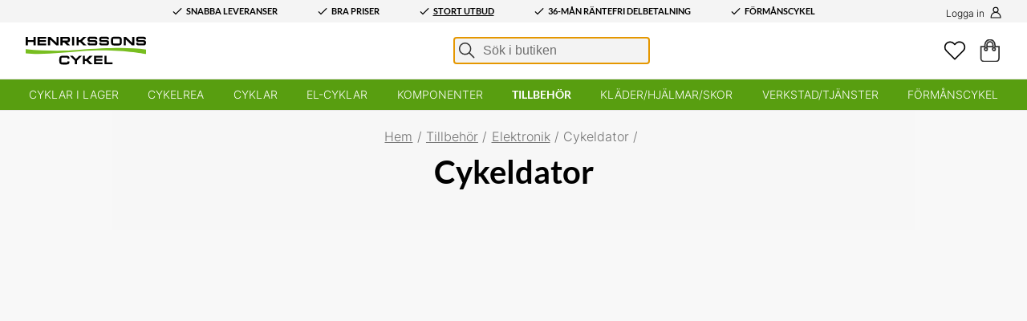

--- FILE ---
content_type: text/html
request_url: https://www.henrikssonscykel.se/tillbehor/elektronik/datorer
body_size: 22796
content:
<!doctype html><html lang="sv"><head><meta charset="utf-8"/><title data-rh="true">Cykeldatorer | Henrikssons Cykel - Henrikssons Cykel</title>
  <script>
  window.polyFillsLoaded = false;

  window.bootShop = function() {
    window.polyFillsLoaded = true;
  };  
  
  // If polyfill.io does not respond, start the shop anyway
  if (false) {
    setTimeout(function () {
      if(!window.polyFillsLoaded) {
        window.bootShop();
      }
    }, 5000);
  }
  </script>

  <script>window.bootShop();</script>
<link data-chunk="client" rel="preload" as="style" href="/static/css/style-53b9428a.css">
<link data-chunk="client" rel="preload" as="script" href="/static/js/apollo.6.2.9.vendor.js">
<link data-chunk="client" rel="preload" as="script" href="/static/js/react.6.2.9.vendor.js">
<link data-chunk="client" rel="preload" as="script" href="/static/js/bundle.1df94790.js">
<link data-chunk="client" rel="preload" as="script" href="/static/js/bundle.7c5a1ecd.js"><meta name="viewport" content="width=device-width,initial-scale=1,shrink-to-fit=no"/><meta name="theme-color" content="#000000"/><link rel="manifest" href="/manifest.json"/><link rel="shortcut icon" href="/favicon.ico"/><meta data-rh="true" name="description" content="Vi kan Cykeldator ! Din cykelexpert online. | Snabba leveranser | Upp till 36-månaders räntefri delbetalning | Förmånscykel | Kunnig support |"/><meta data-rh="true" name="keywords" content="cykeldator, cykeldator gps, trådlös cykeldator, garmin, edge, wahoo, elemnt, "/><meta data-rh="true" property="og:url" content="https://www.henrikssonscykel.se/tillbehor/elektronik/datorer"/><meta data-rh="true" property="og:title" content="Cykeldatorer | Henrikssons Cykel"/><meta data-rh="true" property="og:description" content="Vi kan Cykeldator ! Din cykelexpert online. | Snabba leveranser | Upp till 36-månaders räntefri delbetalning | Förmånscykel | Kunnig support |"/><meta data-rh="true" property="og:image" content="https://www.henrikssonscykel.se/pub_images/original/2017_09_wahoo0861.jpg"/><link data-rh="true" rel="preconnect" href="https://storeapi.jetshop.io"/><link data-rh="true" rel="canonical" href="https://www.henrikssonscykel.se/tillbehor/elektronik/datorer"/><script>window.__ACTIVE_BREAKPOINT__ = "lg";</script><link data-chunk="client" rel="stylesheet" href="/static/css/style-53b9428a.css"></head><body class="no-js"><script>document.body.className=document.body.className.replace("no-js","")</script><div id="root"><div class="sb78wnl"><header class="c17r8ep0"><div style="background:#F4F4F4;color:#000000" class="t1sr166x"><div class="mjqp9b6"><div class="t1xoah0j"><div class="t1nulx0a"><svg width="16" height="13" viewBox="0 0 16 13" xmlns="http://www.w3.org/2000/svg" xmlns:xlink="http://www.w3.org/1999/xlink"><title>Shape</title><desc>Created using Figma</desc><g id="CheckCanvas" transform="translate(24868 -15859)"><g id="CheckShape"><use xlink:href="#check_path0_fill" transform="translate(-24867.4 15860)"></use></g></g><defs><path id="check_path0_fill" fill-rule="evenodd" d="M 4.78178 9.05122L 1.19544 5.46489L 0 6.66034L 4.78178 11.4421L 15.0284 1.19544L 13.833 0L 4.78178 9.05122Z"></path></defs></svg><span>SNABBA LEVERANSER</span></div><div class="t1nulx0a"><svg width="16" height="13" viewBox="0 0 16 13" xmlns="http://www.w3.org/2000/svg" xmlns:xlink="http://www.w3.org/1999/xlink"><title>Shape</title><desc>Created using Figma</desc><g id="CheckCanvas" transform="translate(24868 -15859)"><g id="CheckShape"><use xlink:href="#check_path0_fill" transform="translate(-24867.4 15860)"></use></g></g><defs><path id="check_path0_fill" fill-rule="evenodd" d="M 4.78178 9.05122L 1.19544 5.46489L 0 6.66034L 4.78178 11.4421L 15.0284 1.19544L 13.833 0L 4.78178 9.05122Z"></path></defs></svg><span>BRA PRISER</span></div><div class="t1nulx0a"><svg width="16" height="13" viewBox="0 0 16 13" xmlns="http://www.w3.org/2000/svg" xmlns:xlink="http://www.w3.org/1999/xlink"><title>Shape</title><desc>Created using Figma</desc><g id="CheckCanvas" transform="translate(24868 -15859)"><g id="CheckShape"><use xlink:href="#check_path0_fill" transform="translate(-24867.4 15860)"></use></g></g><defs><path id="check_path0_fill" fill-rule="evenodd" d="M 4.78178 9.05122L 1.19544 5.46489L 0 6.66034L 4.78178 11.4421L 15.0284 1.19544L 13.833 0L 4.78178 9.05122Z"></path></defs></svg><a href="/cykelrea-1"><span>STORT UTBUD</span></a></div><div class="t1nulx0a"><svg width="16" height="13" viewBox="0 0 16 13" xmlns="http://www.w3.org/2000/svg" xmlns:xlink="http://www.w3.org/1999/xlink"><title>Shape</title><desc>Created using Figma</desc><g id="CheckCanvas" transform="translate(24868 -15859)"><g id="CheckShape"><use xlink:href="#check_path0_fill" transform="translate(-24867.4 15860)"></use></g></g><defs><path id="check_path0_fill" fill-rule="evenodd" d="M 4.78178 9.05122L 1.19544 5.46489L 0 6.66034L 4.78178 11.4421L 15.0284 1.19544L 13.833 0L 4.78178 9.05122Z"></path></defs></svg><span>36-MÅN RÄNTEFRI DELBETALNING</span></div><div class="t1nulx0a"><svg width="16" height="13" viewBox="0 0 16 13" xmlns="http://www.w3.org/2000/svg" xmlns:xlink="http://www.w3.org/1999/xlink"><title>Shape</title><desc>Created using Figma</desc><g id="CheckCanvas" transform="translate(24868 -15859)"><g id="CheckShape"><use xlink:href="#check_path0_fill" transform="translate(-24867.4 15860)"></use></g></g><defs><path id="check_path0_fill" fill-rule="evenodd" d="M 4.78178 9.05122L 1.19544 5.46489L 0 6.66034L 4.78178 11.4421L 15.0284 1.19544L 13.833 0L 4.78178 9.05122Z"></path></defs></svg><span>FÖRMÅNSCYKEL</span></div><a class="topbar-mypages m1dw93f0" style="color:#000000" href="/my-pages"><span>Logga in</span><svg fill="none" xmlns="http://www.w3.org/2000/svg" viewBox="0 0 24 24"><g stroke="currentColor" stroke-linecap="round" stroke-linejoin="round" stroke-width="1.5"><path d="M20.138 20.069h-16c0-2.966 1.572-8.897 7.862-8.897s8.046 5.931 8.138 8.897z"></path><path d="M16 7a4 4 0 11-8 0 4 4 0 018 0z"></path></g></svg></a></div></div></div><div class="h1bqfe3n"><div class="mjqp9b6"><div class="h1bp1988"><ul class="left l1yp3nmb"><li class="top-nav-list-item"><h2 class="sgyktyw"><a href="/"><svg id="Lager_1" xmlns="http://www.w3.org/2000/svg" xmlns:xlink="http://www.w3.org/1999/xlink" x="0px" y="0px" width="200px" height="46.4px" viewBox="321.2 250.7 200 46.4" enable-background="new 321.2 250.7 200 46.4" xml:space="preserve"><g><g><path d="M475.6,250.7h-7.3c-3.7,0-5.4,1.7-5.4,5.6v3.5c0,3.9,1.6,5.6,5.4,5.6h7.3c3.7,0,5.4-1.7,5.4-5.6v-3.5 C481,252.5,479.3,250.7,475.6,250.7z M477.5,255.7v4.7c0,1.4-0.5,1.8-2.1,1.8h-6.9c-1.6,0-2.1-0.4-2.1-1.8v-4.7 c0-1.4,0.5-1.8,2.1-1.8h6.9C477,253.9,477.5,254.4,477.5,255.7z"></path><g><polygon points="498.2,260.8 487.9,250.9 487.9,250.9 484.1,250.9 484.1,265.3 487.6,265.3 487.6,255.4 497.8,265.3 497.9,265.3  501.7,265.3 501.7,250.9 498.2,250.9  "></polygon><g><polygon points="334.3,256.3 324.7,256.3 324.7,250.9 321.2,250.9 321.2,265.3 324.7,265.3 324.7,259.5 334.3,259.5  334.3,265.3 337.8,265.3 337.8,250.9 334.3,250.9  "></polygon><polygon points="344.4,259.5 354.7,259.5 354.7,256.3 344.4,256.3 344.4,254.1 355.1,254.1 355.1,250.9 340.9,250.9  340.9,265.3 355.2,265.3 355.2,262.1 344.4,262.1  "></polygon><polygon points="372.4,260.8 362.1,250.9 358.3,250.9 358.3,265.3 361.8,265.3 361.8,255.4 372.1,265.3 375.9,265.3  375.9,250.9 372.4,250.9  "></polygon><rect x="398.3" y="250.9" width="3.5" height="14.4"></rect><path d="M394.8,255.2c0-2.3-0.6-4.3-4.5-4.3H379v14.4h3.5v-5h2.6l5.2,5h5l-5.2-5C394.5,260.3,394.8,258.1,394.8,255.2z  M390,257.1h-7.5v-3.1h7.4c1.4,0,1.4,0.3,1.4,1v1.2C391.3,256.7,391.3,257.1,390,257.1z"></path><polygon points="422.4,250.9 422.1,250.9 417.3,250.9 411.5,256.5 409.2,256.5 409.2,250.9 405.7,250.9 405.7,265.3  409.2,265.3 409.2,259.7 411.5,259.7 417.3,265.3 422.4,265.3 414.9,258.1  "></polygon></g></g><path d="M435.8,256.5h-1.8h-5.1c-1.4,0-1.4-0.3-1.4-1v-0.6c0-0.7,0-1,1.4-1h6.5c1.4,0,1.4,0.3,1.4,1v0.3h3.5c0,0,0-0.1,0-0.2 c0-2.3-0.6-4.3-4.5-4.3h-7.3c-2.4,0-4.5,0.5-4.5,4.3c0,0,0,0.1,0,0.2s0,0.1,0,0.1c0,2.3,0.6,4.3,4.5,4.3h1.8h5.1 c1.4,0,1.4,0.3,1.4,1v0.6c0,0.7,0,1-1.4,1h-6.5c-1.4,0-1.4-0.3-1.4-1v-0.4h-3.5c0,0,0,0.1,0,0.2c0,2.3,0.6,4.3,4.5,4.3h7.3 c2.4,0,4.5-0.5,4.5-4.3c0,0,0-0.1,0-0.1s0-0.1,0-0.1C440.3,258.6,439.7,256.5,435.8,256.5z"></path><path d="M455.2,256.5h-1.8h-5.1c-1.4,0-1.4-0.3-1.4-1v-0.6c0-0.7,0-1,1.4-1h6.5c1.4,0,1.4,0.3,1.4,1v0.3h3.5c0,0,0-0.1,0-0.2 c0-2.3-0.6-4.3-4.5-4.3h-7.3c-2.4,0-4.5,0.5-4.5,4.3c0,0,0,0.1,0,0.2s0,0.1,0,0.1c0,2.3,0.6,4.3,4.5,4.3h1.8h5.1 c1.4,0,1.4,0.3,1.4,1v0.6c0,0.7,0,1-1.4,1h-6.5c-1.4,0-1.4-0.3-1.4-1v-0.4h-3.5c0,0,0,0.1,0,0.2c0,2.3,0.6,4.3,4.5,4.3h7.3 c2.4,0,4.5-0.5,4.5-4.3c0,0,0-0.1,0-0.1s0-0.1,0-0.1C459.7,258.6,459.2,256.5,455.2,256.5z"></path><path d="M516.6,256.5h-1.8h-5.1c-1.4,0-1.4-0.3-1.4-1v-0.6c0-0.7,0-1,1.4-1h6.5c1.4,0,1.4,0.3,1.4,1v0.3h3.5c0,0,0-0.1,0-0.2 c0-2.3-0.6-4.3-4.5-4.3h-7.3c-2.4,0-4.5,0.5-4.5,4.3c0,0,0,0.1,0,0.2s0,0.1,0,0.1c0,2.3,0.6,4.3,4.5,4.3h1.8h5.1 c1.4,0,1.4,0.3,1.4,1v0.6c0,0.7,0,1-1.4,1h-6.5c-1.4,0-1.4-0.3-1.4-1v-0.4h-3.5c0,0,0,0.1,0,0.2c0,2.3,0.6,4.3,4.5,4.3h7.3 c2.4,0,4.5-0.5,4.5-4.3c0,0,0-0.1,0-0.1s0-0.1,0-0.1C521.1,258.6,520.6,256.5,516.6,256.5z"></path></g><g><g><polygon points="432.7,282.5 432.5,282.5 427.7,282.5 421.9,288.1 419.6,288.1 419.6,282.5 416.1,282.5 416.1,296.9 419.6,296.9  419.6,291.3 421.9,291.3 427.7,296.9 432.7,296.9 425.3,289.7  "></polygon><polygon points="404.6,288 399.2,282.5 394.4,282.5 402.9,291 402.9,296.9 406.4,296.9 406.4,291 414.9,282.5 410.1,282.5  "></polygon><polygon points="438.2,291.1 448.5,291.1 448.5,287.9 438.2,287.9 438.2,285.7 448.9,285.7 448.9,282.5 434.7,282.5 434.7,296.9  449,296.9 449,293.7 438.2,293.7  "></polygon><polygon points="455.6,293.7 455.6,282.5 452.1,282.5 452.1,296.9 465.4,296.9 465.4,293.7  "></polygon></g><path d="M390.6,292.6c0,1,0,1.3-2.1,1.3h-6c-1.6,0-2.1-0.4-2.1-1.8v-4.7c0-1.4,0.5-1.8,2.1-1.8h6.2c1.7,0,2,0.2,2,1.4v0.8h3.3 v-1.2c0-1.5-0.6-4-4.8-4h-6.8c-3.7,0-5.4,1.7-5.4,5.6v3.5c0,3.9,1.6,5.6,5.4,5.6h6.4c3.6,0,5.2-1.3,5.2-4.4v-0.9h-3.4L390.6,292.6 L390.6,292.6z"></path></g></g><path fill="#78BE20" d="M408,273c-21.6,1.6-55.2,1.9-86.8-1.5v7.1c26.9,2.8,69.6-1.6,91.9-3.6c57.9-5.3,108.1,4.7,108.1,4.7v-7.4 C493.8,268.8,465.4,268.6,408,273z"></path></svg></a></h2></li></ul><ul class="l1yp3nmb"><li class="top-nav-list-item"><div class="i1mxwo2z"><svg fill="none" xmlns="http://www.w3.org/2000/svg" viewBox="0 0 24 24"><path d="M9.657 16.713a7 7 0 100-14 7 7 0 000 14zm11 4l-6-6" stroke="currentColor" stroke-linecap="round" stroke-linejoin="round" stroke-width="1.5"></path></svg><div class="s1193cr1 wa26s9a" data-flight-searchfield=""><div class="sln4fmk"><input placeholder="Sök i butiken" autoComplete="off" type="search" data-flight-search-autocomplete-field="" value=""/><button data-flight-searchfield-cancel="true" class="ct14fqm">Avbryt</button></div></div></div></li></ul><ul class="l1yp3nmb"><li class="top-nav-list-item"><a class="header-button" href="/favourites"><div class="badge-svg-wrapper"><svg viewBox="0 0 17 15" fill="none" xmlns="http://www.w3.org/2000/svg"><path d="M14.8434 2.14929C14.4768 1.78493 14.0417 1.4959 13.5627 1.2987C13.0837 1.1015 12.5704 1 12.0519 1C11.5335 1 11.0201 1.1015 10.5411 1.2987C10.0621 1.4959 9.62698 1.78493 9.26046 2.14929L8.49981 2.90512L7.73916 2.14929C6.99882 1.41366 5.9947 1.00038 4.94771 1.00038C3.90071 1.00038 2.89659 1.41366 2.15626 2.14929C1.41592 2.88493 1 3.88267 1 4.92302C1 5.96336 1.41592 6.9611 2.15626 7.69674L2.91691 8.45256L8.49981 14L14.0827 8.45256L14.8434 7.69674C15.21 7.33255 15.5009 6.90014 15.6994 6.42422C15.8979 5.94829 16 5.43818 16 4.92302C16 4.40785 15.8979 3.89774 15.6994 3.42182C15.5009 2.94589 15.21 2.51348 14.8434 2.14929V2.14929Z" stroke="currentColor" stroke-linecap="round" stroke-linejoin="round"></path></svg></div><span>Favoriter</span></a></li><li class="top-nav-list-item"><div class="cgr9lp3"><button class="header-button b1sx7fzi" data-testid="cart-button"><svg width="15" height="16" viewBox="0 0 15 16" fill="none" xmlns="http://www.w3.org/2000/svg" class="badge-svg-wrapper"><path d="M10.9462 5V5.25H11.1962H13.8033V9.25V13.5C13.8033 14.7543 12.8379 15.75 11.6724 15.75H3.10092C1.93538 15.75 0.969971 14.7543 0.969971 13.5V5.25H3.57711H3.82711V5V4C3.82711 1.92081 5.43547 0.25 7.38664 0.25C9.33778 0.25 10.9462 1.92081 10.9462 4V5ZM9.2914 5.25H9.5414V5V4C9.5414 2.77075 8.58636 1.75 7.38664 1.75C6.18691 1.75 5.23188 2.77075 5.23188 4V5V5.25H5.48188H9.2914ZM9.27949 7C9.27949 7.54066 9.69986 8 10.2438 8C10.7877 8 11.2081 7.54066 11.2081 7C11.2081 6.45934 10.7877 6 10.2438 6C9.69986 6 9.27949 6.45934 9.27949 7ZM3.56521 7C3.56521 7.54066 3.98557 8 4.52949 8C5.07341 8 5.49378 7.54066 5.49378 7C5.49378 6.45934 5.07341 6 4.52949 6C3.98557 6 3.56521 6.45934 3.56521 7Z" stroke="#333333" stroke-width="1"></path></svg><span>Varukorg</span></button></div></li></ul></div></div></div><nav class="nyc8mxi"><div class="menu-container"><div class="mjqp9b6"><div class="w1cfme9n"><ul><li class="mqo5i0u"><a href="/cyklar-i-lager">Cyklar i lager</a></li><li class="mqo5i0u"><a href="/cykelrea-1">Cykelrea</a></li><li class="mqo5i0u"><a href="/cyklar">Cyklar</a></li><li class="mqo5i0u"><a href="/el-cyklar">El-Cyklar</a></li><li class="mqo5i0u"><a href="/komponenter">Komponenter</a></li><li class="mqo5i0u"><a aria-current="page" class="active" href="/tillbehor">Tillbehör</a></li><li class="mqo5i0u"><a href="/kladerhjalmarskor">Kläder/Hjälmar/Skor</a></li><li class="mqo5i0u"><a href="/verkstadtjanster">Verkstad/Tjänster</a></li><li class="mqo5i0u"><a href="/leasing-formanscykel">Förmånscykel</a></li></ul><section class="wo50d7u"><div class="ioamxlc"><div class="c1dx6l74"><div aria-hidden="true" class="rah-static rah-static--height-zero " style="height:0;overflow:hidden"><div><div class="m8hg8p5 mjqp9b6"><div class="sn3q8o1"></div></div></div></div></div></div></section></div></div></div></nav></header><main class="czotlgn"><script data-testid="structured-data" type="application/ld+json">{"@context":"https://schema.org","@type":"CollectionPage","name":"Cykeldator","description":"<iframe frameborder=\"0\" height=\"638\" src=\"https://www.youtube.com/embed/KgWERGs7v4E\" title=\"YouTube video player\" width=\"1135\"></iframe>\r\n<div class=\"comment more\"> \r\n<p><span style=\"font-size: medium; font-family: raleway;\">En cykeldator är idag vanligen trådlös och utrustad med GPS, kartfunktioner samt ger dig oändligt med träningsdata och real-feedback. Real data såsom hastighet, tid och distans kan vara roligt och motivationshöjande att kolla på under din cykeltur, men det finns mycket mer relevant information du kan ha nytta av och som gör dig både smartare och snabbare. Med en cykeldator kan du koppla ihop puls, kadens, cykelns växlar, wattmätare och trainer genom Bluetooth eller ANT+. Vi har listat de mest användbara funktionerna, hur du använder och tolkar dem!</span></p>\r\n<p><span style=\"font-size: medium; font-family: raleway;\"> </span></p>\r\n<p><span style=\"font-size: medium; font-family: raleway;\"><span style=\"color: #78be20;\"><a href=\"https://www.henrikssonscykel.se/trana-smartare-och-hoj-motivationen-med-en-cykeldator\" target=\"_blank\"><span style=\"text-decoration: underline; color: #78be20;\">Läs mer</span></a></span> för att ta del av hur du cyklar snabbare, smartare och har roligare med en cykeldator.</span></p>\r\n</div>","primaryImageOfPage":"https://www.henrikssonscykel.se/pub_images/thumbs/2017_09_wahoo0861.jpg","image":"https://www.henrikssonscykel.se/pub_images/thumbs/2017_09_wahoo0861.jpg"}</script><div class="ly6jfdh"><svg class="s281cpt" width="65px" height="65px" viewBox="0 0 66 66" xmlns="http://www.w3.org/2000/svg"><circle class="path" fill="none" cx="33" cy="33" r="30"></circle></svg></div></main><section class="wz5krju"><div class="w184xbd5 mjqp9b6"><div class="fdp9sd5"><h3 class="s1yqig">Information</h3><a class="s13pjqnk" href="/">Henrikssons Cykel</a><a class="s13pjqnk" href="/om-oss">Om oss</a><a class="s13pjqnk" href="/kopvillkor">Köpvillkor</a><a class="s13pjqnk" href="/kontakta-oss">Kontakta oss</a><a class="s13pjqnk" href="/avvikande-oppettider">Avvikande Öppettider</a><a class="s13pjqnk" href="/snabba-leveranser">Snabba leveranser!</a><a class="s13pjqnk" href="/det-har-ingar-vid-kop-av-cykel">Det här ingår vid köp av cykel</a><a class="s13pjqnk" href="/my-pages">Logga in</a><a class="s13pjqnk" href="/leasing-formanscykel">FÖRMÅNSCYKEL / FÖRETAGSLEASING</a></div><div class="fdp9sd5"><h3 class="s1yqig">Butiken</h3><span class="s1glkjrn">Henrikssons Cykel</span><span class="s1glkjrn">Verkstadsgatan 12, 50462 Borås</span><span class="s1glkjrn">info@henrikssonscykel.se</span><span class="s1glkjrn">Mån-Fre: 10-18</span><span class="s1glkjrn">Lördag: 10-13</span><span class="s1glkjrn">Söndag: Stängt</span><a class="s13pjqnk" href="/avvikande-oppettider">Avvikande öppettider</a></div><div class="fdp9sd5"><h3 class="s1yqig">Artiklar</h3><a class="s13pjqnk" href="/trana-smartare-och-hoj-motivationen-med-en-cykeldator">Träna smartare med din cykeldator</a><a class="s13pjqnk" href="/tvattguide">Tvättguide</a></div><div class="n1a5r8lx"><div class="newsletter-container"><div class="fmsu1vc"><label for="newsletter"><h2>Prenumerera på nyhetsbrev</h2></label><div class="e12drwh5"></div><div class="wt7iypo"><form disabled=""><input type="email" id="newsletter" placeholder="Ange e-postadress" style="padding-right:4rem" data-testid="newsletter-subscription-input" name="email" value=""/><button type="submit" disabled="" data-testid="newsletter-subscription-submit">Ok</button></form></div></div></div><div class="pb98ch5"><div class="wfhmo17"><ul><li><a class="social-links" aria-label="Facebook" target="_blank" href="https://www.facebook.com/HenrikssonsCykel/"><span class="l1dw1o0u"><img src="[data-uri]" alt="Facebook"/></span></a></li><li><a class="social-links" aria-label="Instagram" target="_blank" href="https://www.instagram.com/henrikssonscykel"><span class="l1dw1o0u"><img src="[data-uri]" alt="Instagram"/></span></a></li></ul></div></div></div></div></section></div></div><script>/*<!--*/
  window.__APOLLO_STATE__=JSON.parse("{\"Currency:SEK\":{\"__typename\":\"Currency\",\"id\":\"SEK\",\"name\":\"SEK\",\"isDefault\":true,\"format\":{\"__typename\":\"CurrencyFormat\",\"code\":\"SEK\",\"decimals\":0}},\"Channel:1\":{\"__typename\":\"Channel\",\"id\":1,\"name\":\"Default\",\"url\":\"https://www.henrikssonscykel.se\",\"isDefault\":true,\"displayName\":null,\"groupName\":null,\"imageUrl\":\"https://www.henrikssonscykel.se\",\"requiresAuth\":false,\"countries\":[{\"__typename\":\"Country\",\"name\":\"Sweden\",\"code\":\"SE\",\"isDefault\":true}],\"languages\":[{\"__typename\":\"Language\",\"culture\":\"sv-SE\",\"name\":\"Swedish\",\"isDefault\":true}],\"currencies\":[{\"__ref\":\"Currency:SEK\"}],\"defaultCurrency\":{\"__ref\":\"Currency:SEK\"},\"defaultLanguage\":{\"__typename\":\"Language\",\"culture\":\"sv-SE\",\"name\":\"Swedish\",\"isDefault\":true},\"settings\":{\"__typename\":\"ChannelSettings\",\"nostoAccountId\":\"\",\"tracking\":{\"__typename\":\"Tracking\",\"ga\":{\"__typename\":\"GoogleAnalytics\",\"trackingId\":\"\",\"useArticleNumberAsId\":false},\"ga4\":{\"__typename\":\"GoogleAnalytics4\",\"trackingId\":\"\",\"useArticleNumberAsId\":false},\"gtm\":{\"__typename\":\"GoogleTagManager\",\"containerId\":\"GTM-NMZHFVP\",\"useGa4Events\":true},\"fca\":{\"__typename\":\"FacebookConversionsApi\",\"accessToken\":\"\",\"pixelId\":\"390161128075318\"}},\"pricesIncVat\":true}},\"ROOT_QUERY\":{\"__typename\":\"Query\",\"channels\":[{\"__ref\":\"Channel:1\"}],\"categories({\\\"levels\\\":1})\":[{\"__ref\":\"Category:818\"},{\"__ref\":\"Category:1322\"},{\"__ref\":\"Category:976\"},{\"__ref\":\"Category:1036\"},{\"__ref\":\"Category:1095\"},{\"__ref\":\"Category:1096\"},{\"__ref\":\"Category:1097\"},{\"__ref\":\"Category:1101\"},{\"__ref\":\"Category:1376\"}],\"activeFilters\":{\"__typename\":\"ActiveFilters\",\"listFilters\":[],\"rangeFilters\":[],\"booleanFilters\":[],\"multiListFilters\":[]},\"content({\\\"ids\\\":[\\\"98661b61-e8db-4af6-8160-36857b92dae9\\\"]})\":{\"__typename\":\"MultipleContent\",\"content\":[{\"__ref\":\"Content:98661b61-e8db-4af6-8160-36857b92dae9\"}]},\"content({\\\"ids\\\":[\\\"6bb04c10-e01a-4ce6-9fc3-510789e29304\\\"]})\":{\"__typename\":\"MultipleContent\",\"content\":[{\"__ref\":\"Content:6bb04c10-e01a-4ce6-9fc3-510789e29304\"}]},\"route({\\\"path\\\":\\\"/tillbehor/elektronik/datorer\\\"})\":{\"__ref\":\"Route:/tillbehor/elektronik/datorer\"}},\"Route:cyklar-i-lager\":{\"__typename\":\"Route\",\"id\":\"cyklar-i-lager\",\"path\":\"/cyklar-i-lager\"},\"Category:818\":{\"__typename\":\"Category\",\"id\":818,\"name\":\"Cyklar i lager\",\"level\":1,\"parentId\":null,\"hasSubcategories\":false,\"primaryRoute\":{\"__ref\":\"Route:cyklar-i-lager\"},\"subcategories\":[]},\"Route:cykelrea-1\":{\"__typename\":\"Route\",\"id\":\"cykelrea-1\",\"path\":\"/cykelrea-1\"},\"Category:1322\":{\"__typename\":\"Category\",\"id\":1322,\"name\":\"Cykelrea\",\"level\":1,\"parentId\":null,\"hasSubcategories\":false,\"primaryRoute\":{\"__ref\":\"Route:cykelrea-1\"},\"subcategories\":[]},\"Route:cyklar\":{\"__typename\":\"Route\",\"id\":\"cyklar\",\"path\":\"/cyklar\"},\"Route:cyklar/trek-fest\":{\"__typename\":\"Route\",\"id\":\"cyklar/trek-fest\",\"path\":\"/cyklar/trek-fest\"},\"Category:1393\":{\"__typename\":\"Category\",\"id\":1393,\"name\":\"Trek-Fest\",\"level\":2,\"parentId\":976,\"hasSubcategories\":false,\"primaryRoute\":{\"__ref\":\"Route:cyklar/trek-fest\"},\"subcategories\":[]},\"Route:cyklar/racer\":{\"__typename\":\"Route\",\"id\":\"cyklar/racer\",\"path\":\"/cyklar/racer\"},\"Route:cyklar/racer/madone\":{\"__typename\":\"Route\",\"id\":\"cyklar/racer/madone\",\"path\":\"/cyklar/racer/madone\"},\"Category:982\":{\"__typename\":\"Category\",\"id\":982,\"name\":\"Madone Gen 8\",\"level\":3,\"parentId\":977,\"hasSubcategories\":false,\"primaryRoute\":{\"__ref\":\"Route:cyklar/racer/madone\"}},\"Route:cyklar/racer/tarmac-sl8\":{\"__typename\":\"Route\",\"id\":\"cyklar/racer/tarmac-sl8\",\"path\":\"/cyklar/racer/tarmac-sl8\"},\"Category:1403\":{\"__typename\":\"Category\",\"id\":1403,\"name\":\"Tarmac SL8\",\"level\":3,\"parentId\":977,\"hasSubcategories\":false,\"primaryRoute\":{\"__ref\":\"Route:cyklar/racer/tarmac-sl8\"}},\"Route:cyklar/racer/aluminium-racer\":{\"__typename\":\"Route\",\"id\":\"cyklar/racer/aluminium-racer\",\"path\":\"/cyklar/racer/aluminium-racer\"},\"Category:1361\":{\"__typename\":\"Category\",\"id\":1361,\"name\":\"Aluminium\",\"level\":3,\"parentId\":977,\"hasSubcategories\":false,\"primaryRoute\":{\"__ref\":\"Route:cyklar/racer/aluminium-racer\"}},\"Route:cyklar/racer/endurance\":{\"__typename\":\"Route\",\"id\":\"cyklar/racer/endurance\",\"path\":\"/cyklar/racer/endurance\"},\"Category:1357\":{\"__typename\":\"Category\",\"id\":1357,\"name\":\"Endurance\",\"level\":3,\"parentId\":977,\"hasSubcategories\":false,\"primaryRoute\":{\"__ref\":\"Route:cyklar/racer/endurance\"}},\"Route:cyklar/racer/gravel\":{\"__typename\":\"Route\",\"id\":\"cyklar/racer/gravel\",\"path\":\"/cyklar/racer/gravel\"},\"Category:1368\":{\"__typename\":\"Category\",\"id\":1368,\"name\":\"Gravel/CX\",\"level\":3,\"parentId\":977,\"hasSubcategories\":false,\"primaryRoute\":{\"__ref\":\"Route:cyklar/racer/gravel\"}},\"Route:cyklar/racer/road\":{\"__typename\":\"Route\",\"id\":\"cyklar/racer/road\",\"path\":\"/cyklar/racer/road\"},\"Category:1369\":{\"__typename\":\"Category\",\"id\":1369,\"name\":\"Road\",\"level\":3,\"parentId\":977,\"hasSubcategories\":false,\"primaryRoute\":{\"__ref\":\"Route:cyklar/racer/road\"}},\"Route:cyklar/racer/tempotriathlon\":{\"__typename\":\"Route\",\"id\":\"cyklar/racer/tempotriathlon\",\"path\":\"/cyklar/racer/tempotriathlon\"},\"Category:1371\":{\"__typename\":\"Category\",\"id\":1371,\"name\":\"Tempo/Triathlon\",\"level\":3,\"parentId\":977,\"hasSubcategories\":false,\"primaryRoute\":{\"__ref\":\"Route:cyklar/racer/tempotriathlon\"}},\"Category:977\":{\"__typename\":\"Category\",\"id\":977,\"name\":\"Racercyklar\",\"level\":2,\"parentId\":976,\"hasSubcategories\":true,\"primaryRoute\":{\"__ref\":\"Route:cyklar/racer\"},\"subcategories\":[{\"__ref\":\"Category:982\"},{\"__ref\":\"Category:1403\"},{\"__ref\":\"Category:1361\"},{\"__ref\":\"Category:1357\"},{\"__ref\":\"Category:1368\"},{\"__ref\":\"Category:1369\"},{\"__ref\":\"Category:1371\"}]},\"Route:cyklar/mountainbike\":{\"__typename\":\"Route\",\"id\":\"cyklar/mountainbike\",\"path\":\"/cyklar/mountainbike\"},\"Route:cyklar/mountainbike/cross-country\":{\"__typename\":\"Route\",\"id\":\"cyklar/mountainbike/cross-country\",\"path\":\"/cyklar/mountainbike/cross-country\"},\"Category:1364\":{\"__typename\":\"Category\",\"id\":1364,\"name\":\"Cross Country\",\"level\":3,\"parentId\":997,\"hasSubcategories\":false,\"primaryRoute\":{\"__ref\":\"Route:cyklar/mountainbike/cross-country\"}},\"Route:cyklar/mountainbike/downhill\":{\"__typename\":\"Route\",\"id\":\"cyklar/mountainbike/downhill\",\"path\":\"/cyklar/mountainbike/downhill\"},\"Category:1367\":{\"__typename\":\"Category\",\"id\":1367,\"name\":\"Downhill\",\"level\":3,\"parentId\":997,\"hasSubcategories\":false,\"primaryRoute\":{\"__ref\":\"Route:cyklar/mountainbike/downhill\"}},\"Route:cyklar/mountainbike/enduro\":{\"__typename\":\"Route\",\"id\":\"cyklar/mountainbike/enduro\",\"path\":\"/cyklar/mountainbike/enduro\"},\"Category:1366\":{\"__typename\":\"Category\",\"id\":1366,\"name\":\"Enduro\",\"level\":3,\"parentId\":997,\"hasSubcategories\":false,\"primaryRoute\":{\"__ref\":\"Route:cyklar/mountainbike/enduro\"}},\"Route:cyklar/mountainbike/hardtail\":{\"__typename\":\"Route\",\"id\":\"cyklar/mountainbike/hardtail\",\"path\":\"/cyklar/mountainbike/hardtail\"},\"Category:1362\":{\"__typename\":\"Category\",\"id\":1362,\"name\":\"Hardtail\",\"level\":3,\"parentId\":997,\"hasSubcategories\":false,\"primaryRoute\":{\"__ref\":\"Route:cyklar/mountainbike/hardtail\"}},\"Route:cyklar/mountainbike/stig\":{\"__typename\":\"Route\",\"id\":\"cyklar/mountainbike/stig\",\"path\":\"/cyklar/mountainbike/stig\"},\"Category:1365\":{\"__typename\":\"Category\",\"id\":1365,\"name\":\"Stig\",\"level\":3,\"parentId\":997,\"hasSubcategories\":false,\"primaryRoute\":{\"__ref\":\"Route:cyklar/mountainbike/stig\"}},\"Category:997\":{\"__typename\":\"Category\",\"id\":997,\"name\":\"Mountainbikes\",\"level\":2,\"parentId\":976,\"hasSubcategories\":true,\"primaryRoute\":{\"__ref\":\"Route:cyklar/mountainbike\"},\"subcategories\":[{\"__ref\":\"Category:1364\"},{\"__ref\":\"Category:1367\"},{\"__ref\":\"Category:1366\"},{\"__ref\":\"Category:1362\"},{\"__ref\":\"Category:1365\"}]},\"Route:cyklar/hybrid\":{\"__typename\":\"Route\",\"id\":\"cyklar/hybrid\",\"path\":\"/cyklar/hybrid\"},\"Route:cyklar/hybrid/trek\":{\"__typename\":\"Route\",\"id\":\"cyklar/hybrid/trek\",\"path\":\"/cyklar/hybrid/trek\"},\"Category:1061\":{\"__typename\":\"Category\",\"id\":1061,\"name\":\"Trek\",\"level\":3,\"parentId\":1059,\"hasSubcategories\":true,\"primaryRoute\":{\"__ref\":\"Route:cyklar/hybrid/trek\"}},\"Route:cyklar/hybrid/specialized\":{\"__typename\":\"Route\",\"id\":\"cyklar/hybrid/specialized\",\"path\":\"/cyklar/hybrid/specialized\"},\"Category:1327\":{\"__typename\":\"Category\",\"id\":1327,\"name\":\"Specialized\",\"level\":3,\"parentId\":1059,\"hasSubcategories\":false,\"primaryRoute\":{\"__ref\":\"Route:cyklar/hybrid/specialized\"}},\"Category:1059\":{\"__typename\":\"Category\",\"id\":1059,\"name\":\"Hybrid\",\"level\":2,\"parentId\":976,\"hasSubcategories\":true,\"primaryRoute\":{\"__ref\":\"Route:cyklar/hybrid\"},\"subcategories\":[{\"__ref\":\"Category:1061\"},{\"__ref\":\"Category:1327\"}]},\"Route:cyklar/barn\":{\"__typename\":\"Route\",\"id\":\"cyklar/barn\",\"path\":\"/cyklar/barn\"},\"Route:cyklar/barn/cannondale\":{\"__typename\":\"Route\",\"id\":\"cyklar/barn/cannondale\",\"path\":\"/cyklar/barn/cannondale\"},\"Category:1076\":{\"__typename\":\"Category\",\"id\":1076,\"name\":\"Cannondale\",\"level\":3,\"parentId\":1075,\"hasSubcategories\":true,\"primaryRoute\":{\"__ref\":\"Route:cyklar/barn/cannondale\"}},\"Route:cyklar/barn/trek\":{\"__typename\":\"Route\",\"id\":\"cyklar/barn/trek\",\"path\":\"/cyklar/barn/trek\"},\"Category:1078\":{\"__typename\":\"Category\",\"id\":1078,\"name\":\"Trek\",\"level\":3,\"parentId\":1075,\"hasSubcategories\":true,\"primaryRoute\":{\"__ref\":\"Route:cyklar/barn/trek\"}},\"Route:cyklar/barn/26-1\":{\"__typename\":\"Route\",\"id\":\"cyklar/barn/26-1\",\"path\":\"/cyklar/barn/26-1\"},\"Category:1349\":{\"__typename\":\"Category\",\"id\":1349,\"name\":\"26''\",\"level\":3,\"parentId\":1075,\"hasSubcategories\":false,\"primaryRoute\":{\"__ref\":\"Route:cyklar/barn/26-1\"}},\"Route:cyklar/barn/24-1\":{\"__typename\":\"Route\",\"id\":\"cyklar/barn/24-1\",\"path\":\"/cyklar/barn/24-1\"},\"Category:1351\":{\"__typename\":\"Category\",\"id\":1351,\"name\":\"24''\",\"level\":3,\"parentId\":1075,\"hasSubcategories\":false,\"primaryRoute\":{\"__ref\":\"Route:cyklar/barn/24-1\"}},\"Route:cyklar/barn/20-1\":{\"__typename\":\"Route\",\"id\":\"cyklar/barn/20-1\",\"path\":\"/cyklar/barn/20-1\"},\"Category:1352\":{\"__typename\":\"Category\",\"id\":1352,\"name\":\"20''\",\"level\":3,\"parentId\":1075,\"hasSubcategories\":false,\"primaryRoute\":{\"__ref\":\"Route:cyklar/barn/20-1\"}},\"Route:cyklar/barn/16-1\":{\"__typename\":\"Route\",\"id\":\"cyklar/barn/16-1\",\"path\":\"/cyklar/barn/16-1\"},\"Category:1354\":{\"__typename\":\"Category\",\"id\":1354,\"name\":\"16''\",\"level\":3,\"parentId\":1075,\"hasSubcategories\":false,\"primaryRoute\":{\"__ref\":\"Route:cyklar/barn/16-1\"}},\"Route:cyklar/barn/12-balanscykel\":{\"__typename\":\"Route\",\"id\":\"cyklar/barn/12-balanscykel\",\"path\":\"/cyklar/barn/12-balanscykel\"},\"Category:1355\":{\"__typename\":\"Category\",\"id\":1355,\"name\":\"12'' Balanscykel\",\"level\":3,\"parentId\":1075,\"hasSubcategories\":false,\"primaryRoute\":{\"__ref\":\"Route:cyklar/barn/12-balanscykel\"}},\"Category:1075\":{\"__typename\":\"Category\",\"id\":1075,\"name\":\"Barn\",\"level\":2,\"parentId\":976,\"hasSubcategories\":true,\"primaryRoute\":{\"__ref\":\"Route:cyklar/barn\"},\"subcategories\":[{\"__ref\":\"Category:1076\"},{\"__ref\":\"Category:1078\"},{\"__ref\":\"Category:1349\"},{\"__ref\":\"Category:1351\"},{\"__ref\":\"Category:1352\"},{\"__ref\":\"Category:1354\"},{\"__ref\":\"Category:1355\"}]},\"Route:cyklar/standard\":{\"__typename\":\"Route\",\"id\":\"cyklar/standard\",\"path\":\"/cyklar/standard\"},\"Route:cyklar/standard/skeppshult\":{\"__typename\":\"Route\",\"id\":\"cyklar/standard/skeppshult\",\"path\":\"/cyklar/standard/skeppshult\"},\"Category:1264\":{\"__typename\":\"Category\",\"id\":1264,\"name\":\"Skeppshult\",\"level\":3,\"parentId\":1263,\"hasSubcategories\":false,\"primaryRoute\":{\"__ref\":\"Route:cyklar/standard/skeppshult\"}},\"Category:1263\":{\"__typename\":\"Category\",\"id\":1263,\"name\":\"Standard\",\"level\":2,\"parentId\":976,\"hasSubcategories\":true,\"primaryRoute\":{\"__ref\":\"Route:cyklar/standard\"},\"subcategories\":[{\"__ref\":\"Category:1264\"}]},\"Route:cyklar/ovriga-cyklar\":{\"__typename\":\"Route\",\"id\":\"cyklar/ovriga-cyklar\",\"path\":\"/cyklar/ovriga-cyklar\"},\"Route:cyklar/ovriga-cyklar/trehjuling\":{\"__typename\":\"Route\",\"id\":\"cyklar/ovriga-cyklar/trehjuling\",\"path\":\"/cyklar/ovriga-cyklar/trehjuling\"},\"Category:1215\":{\"__typename\":\"Category\",\"id\":1215,\"name\":\"Trehjuling\",\"level\":3,\"parentId\":1212,\"hasSubcategories\":false,\"primaryRoute\":{\"__ref\":\"Route:cyklar/ovriga-cyklar/trehjuling\"}},\"Category:1212\":{\"__typename\":\"Category\",\"id\":1212,\"name\":\"Övriga cyklar\",\"level\":2,\"parentId\":976,\"hasSubcategories\":true,\"primaryRoute\":{\"__ref\":\"Route:cyklar/ovriga-cyklar\"},\"subcategories\":[{\"__ref\":\"Category:1215\"}]},\"Category:976\":{\"__typename\":\"Category\",\"id\":976,\"name\":\"Cyklar\",\"level\":1,\"parentId\":null,\"hasSubcategories\":true,\"primaryRoute\":{\"__ref\":\"Route:cyklar\"},\"subcategories\":[{\"__ref\":\"Category:1393\"},{\"__ref\":\"Category:977\"},{\"__ref\":\"Category:997\"},{\"__ref\":\"Category:1059\"},{\"__ref\":\"Category:1075\"},{\"__ref\":\"Category:1263\"},{\"__ref\":\"Category:1212\"}]},\"Route:el-cyklar\":{\"__typename\":\"Route\",\"id\":\"el-cyklar\",\"path\":\"/el-cyklar\"},\"Route:el-cyklar/el-mountainbike\":{\"__typename\":\"Route\",\"id\":\"el-cyklar/el-mountainbike\",\"path\":\"/el-cyklar/el-mountainbike\"},\"Category:1346\":{\"__typename\":\"Category\",\"id\":1346,\"name\":\"EL-Mountainbike\",\"level\":2,\"parentId\":1036,\"hasSubcategories\":false,\"primaryRoute\":{\"__ref\":\"Route:el-cyklar/el-mountainbike\"},\"subcategories\":[]},\"Route:el-cyklar/standard-1\":{\"__typename\":\"Route\",\"id\":\"el-cyklar/standard-1\",\"path\":\"/el-cyklar/standard-1\"},\"Category:1344\":{\"__typename\":\"Category\",\"id\":1344,\"name\":\"EL-Standard \",\"level\":2,\"parentId\":1036,\"hasSubcategories\":false,\"primaryRoute\":{\"__ref\":\"Route:el-cyklar/standard-1\"},\"subcategories\":[]},\"Route:el-cyklar/el-racer\":{\"__typename\":\"Route\",\"id\":\"el-cyklar/el-racer\",\"path\":\"/el-cyklar/el-racer\"},\"Category:1370\":{\"__typename\":\"Category\",\"id\":1370,\"name\":\"EL-Racer\",\"level\":2,\"parentId\":1036,\"hasSubcategories\":false,\"primaryRoute\":{\"__ref\":\"Route:el-cyklar/el-racer\"},\"subcategories\":[]},\"Route:el-cyklar/ladcyklar\":{\"__typename\":\"Route\",\"id\":\"el-cyklar/ladcyklar\",\"path\":\"/el-cyklar/ladcyklar\"},\"Category:1210\":{\"__typename\":\"Category\",\"id\":1210,\"name\":\"Lådcyklar\",\"level\":2,\"parentId\":1036,\"hasSubcategories\":false,\"primaryRoute\":{\"__ref\":\"Route:el-cyklar/ladcyklar\"},\"subcategories\":[]},\"Route:el-cyklar/vikcyklar\":{\"__typename\":\"Route\",\"id\":\"el-cyklar/vikcyklar\",\"path\":\"/el-cyklar/vikcyklar\"},\"Category:1388\":{\"__typename\":\"Category\",\"id\":1388,\"name\":\"Vikcyklar\",\"level\":2,\"parentId\":1036,\"hasSubcategories\":false,\"primaryRoute\":{\"__ref\":\"Route:el-cyklar/vikcyklar\"},\"subcategories\":[]},\"Category:1036\":{\"__typename\":\"Category\",\"id\":1036,\"name\":\"El-Cyklar\",\"level\":1,\"parentId\":null,\"hasSubcategories\":true,\"primaryRoute\":{\"__ref\":\"Route:el-cyklar\"},\"subcategories\":[{\"__ref\":\"Category:1346\"},{\"__ref\":\"Category:1344\"},{\"__ref\":\"Category:1370\"},{\"__ref\":\"Category:1210\"},{\"__ref\":\"Category:1388\"}]},\"Route:komponenter\":{\"__typename\":\"Route\",\"id\":\"komponenter\",\"path\":\"/komponenter\"},\"Route:komponenter/bash-guard-kedjestyrare\":{\"__typename\":\"Route\",\"id\":\"komponenter/bash-guard-kedjestyrare\",\"path\":\"/komponenter/bash-guard-kedjestyrare\"},\"Category:1402\":{\"__typename\":\"Category\",\"id\":1402,\"name\":\"Bash Guard & Kedjestyrare\",\"level\":2,\"parentId\":1095,\"hasSubcategories\":false,\"primaryRoute\":{\"__ref\":\"Route:komponenter/bash-guard-kedjestyrare\"},\"subcategories\":[]},\"Route:komponenter/bromsar\":{\"__typename\":\"Route\",\"id\":\"komponenter/bromsar\",\"path\":\"/komponenter/bromsar\"},\"Route:komponenter/bromsar/skivbromsbelagg\":{\"__typename\":\"Route\",\"id\":\"komponenter/bromsar/skivbromsbelagg\",\"path\":\"/komponenter/bromsar/skivbromsbelagg\"},\"Category:1381\":{\"__typename\":\"Category\",\"id\":1381,\"name\":\"Skivbromsbelägg\",\"level\":3,\"parentId\":1102,\"hasSubcategories\":false,\"primaryRoute\":{\"__ref\":\"Route:komponenter/bromsar/skivbromsbelagg\"}},\"Category:1102\":{\"__typename\":\"Category\",\"id\":1102,\"name\":\"Bromsar\",\"level\":2,\"parentId\":1095,\"hasSubcategories\":true,\"primaryRoute\":{\"__ref\":\"Route:komponenter/bromsar\"},\"subcategories\":[{\"__ref\":\"Category:1381\"}]},\"Route:komponenter/ceramic-speed\":{\"__typename\":\"Route\",\"id\":\"komponenter/ceramic-speed\",\"path\":\"/komponenter/ceramic-speed\"},\"Category:1117\":{\"__typename\":\"Category\",\"id\":1117,\"name\":\"Ceramic Speed\",\"level\":2,\"parentId\":1095,\"hasSubcategories\":false,\"primaryRoute\":{\"__ref\":\"Route:komponenter/ceramic-speed\"},\"subcategories\":[]},\"Route:komponenter/dack-slang\":{\"__typename\":\"Route\",\"id\":\"komponenter/dack-slang\",\"path\":\"/komponenter/dack-slang\"},\"Route:komponenter/dack-slang/racer\":{\"__typename\":\"Route\",\"id\":\"komponenter/dack-slang/racer\",\"path\":\"/komponenter/dack-slang/racer\"},\"Category:1152\":{\"__typename\":\"Category\",\"id\":1152,\"name\":\"Racer\",\"level\":3,\"parentId\":1103,\"hasSubcategories\":false,\"primaryRoute\":{\"__ref\":\"Route:komponenter/dack-slang/racer\"}},\"Route:komponenter/dack-slang/mountainbike\":{\"__typename\":\"Route\",\"id\":\"komponenter/dack-slang/mountainbike\",\"path\":\"/komponenter/dack-slang/mountainbike\"},\"Category:1153\":{\"__typename\":\"Category\",\"id\":1153,\"name\":\"Mountainbike\",\"level\":3,\"parentId\":1103,\"hasSubcategories\":false,\"primaryRoute\":{\"__ref\":\"Route:komponenter/dack-slang/mountainbike\"}},\"Route:komponenter/dack-slang/gravelcx\":{\"__typename\":\"Route\",\"id\":\"komponenter/dack-slang/gravelcx\",\"path\":\"/komponenter/dack-slang/gravelcx\"},\"Category:1204\":{\"__typename\":\"Category\",\"id\":1204,\"name\":\"Gravel/CX/Hybrid\",\"level\":3,\"parentId\":1103,\"hasSubcategories\":false,\"primaryRoute\":{\"__ref\":\"Route:komponenter/dack-slang/gravelcx\"}},\"Route:komponenter/dack-slang/dubbdack\":{\"__typename\":\"Route\",\"id\":\"komponenter/dack-slang/dubbdack\",\"path\":\"/komponenter/dack-slang/dubbdack\"},\"Category:1373\":{\"__typename\":\"Category\",\"id\":1373,\"name\":\"Dubbdäck\",\"level\":3,\"parentId\":1103,\"hasSubcategories\":false,\"primaryRoute\":{\"__ref\":\"Route:komponenter/dack-slang/dubbdack\"}},\"Route:komponenter/dack-slang/slang\":{\"__typename\":\"Route\",\"id\":\"komponenter/dack-slang/slang\",\"path\":\"/komponenter/dack-slang/slang\"},\"Category:1386\":{\"__typename\":\"Category\",\"id\":1386,\"name\":\"Slang\",\"level\":3,\"parentId\":1103,\"hasSubcategories\":false,\"primaryRoute\":{\"__ref\":\"Route:komponenter/dack-slang/slang\"}},\"Category:1103\":{\"__typename\":\"Category\",\"id\":1103,\"name\":\"Däck & Slang\",\"level\":2,\"parentId\":1095,\"hasSubcategories\":true,\"primaryRoute\":{\"__ref\":\"Route:komponenter/dack-slang\"},\"subcategories\":[{\"__ref\":\"Category:1152\"},{\"__ref\":\"Category:1153\"},{\"__ref\":\"Category:1204\"},{\"__ref\":\"Category:1373\"},{\"__ref\":\"Category:1386\"}]},\"Route:komponenter/drivlina\":{\"__typename\":\"Route\",\"id\":\"komponenter/drivlina\",\"path\":\"/komponenter/drivlina\"},\"Route:komponenter/drivlina/kassetter\":{\"__typename\":\"Route\",\"id\":\"komponenter/drivlina/kassetter\",\"path\":\"/komponenter/drivlina/kassetter\"},\"Category:1380\":{\"__typename\":\"Category\",\"id\":1380,\"name\":\"Kassetter\",\"level\":3,\"parentId\":1379,\"hasSubcategories\":false,\"primaryRoute\":{\"__ref\":\"Route:komponenter/drivlina/kassetter\"}},\"Route:komponenter/drivlina/kedjor\":{\"__typename\":\"Route\",\"id\":\"komponenter/drivlina/kedjor\",\"path\":\"/komponenter/drivlina/kedjor\"},\"Category:1382\":{\"__typename\":\"Category\",\"id\":1382,\"name\":\"Kedjor\",\"level\":3,\"parentId\":1379,\"hasSubcategories\":false,\"primaryRoute\":{\"__ref\":\"Route:komponenter/drivlina/kedjor\"}},\"Route:komponenter/drivlina/framdrev\":{\"__typename\":\"Route\",\"id\":\"komponenter/drivlina/framdrev\",\"path\":\"/komponenter/drivlina/framdrev\"},\"Category:1384\":{\"__typename\":\"Category\",\"id\":1384,\"name\":\"Framdrev\",\"level\":3,\"parentId\":1379,\"hasSubcategories\":false,\"primaryRoute\":{\"__ref\":\"Route:komponenter/drivlina/framdrev\"}},\"Route:komponenter/drivlina/trissor\":{\"__typename\":\"Route\",\"id\":\"komponenter/drivlina/trissor\",\"path\":\"/komponenter/drivlina/trissor\"},\"Category:1385\":{\"__typename\":\"Category\",\"id\":1385,\"name\":\"Trissor\",\"level\":3,\"parentId\":1379,\"hasSubcategories\":false,\"primaryRoute\":{\"__ref\":\"Route:komponenter/drivlina/trissor\"}},\"Category:1379\":{\"__typename\":\"Category\",\"id\":1379,\"name\":\"Drivlina\",\"level\":2,\"parentId\":1095,\"hasSubcategories\":true,\"primaryRoute\":{\"__ref\":\"Route:komponenter/drivlina\"},\"subcategories\":[{\"__ref\":\"Category:1380\"},{\"__ref\":\"Category:1382\"},{\"__ref\":\"Category:1384\"},{\"__ref\":\"Category:1385\"}]},\"Route:komponenter/dropperpost\":{\"__typename\":\"Route\",\"id\":\"komponenter/dropperpost\",\"path\":\"/komponenter/dropperpost\"},\"Category:1104\":{\"__typename\":\"Category\",\"id\":1104,\"name\":\"Dropperpost\",\"level\":2,\"parentId\":1095,\"hasSubcategories\":false,\"primaryRoute\":{\"__ref\":\"Route:komponenter/dropperpost\"},\"subcategories\":[]},\"Route:komponenter/dampardelar\":{\"__typename\":\"Route\",\"id\":\"komponenter/dampardelar\",\"path\":\"/komponenter/dampardelar\"},\"Category:1328\":{\"__typename\":\"Category\",\"id\":1328,\"name\":\"Dämpardelar\",\"level\":2,\"parentId\":1095,\"hasSubcategories\":false,\"primaryRoute\":{\"__ref\":\"Route:komponenter/dampardelar\"},\"subcategories\":[]},\"Route:komponenter/effektmatare\":{\"__typename\":\"Route\",\"id\":\"komponenter/effektmatare\",\"path\":\"/komponenter/effektmatare\"},\"Category:1115\":{\"__typename\":\"Category\",\"id\":1115,\"name\":\"Effektmätare\",\"level\":2,\"parentId\":1095,\"hasSubcategories\":false,\"primaryRoute\":{\"__ref\":\"Route:komponenter/effektmatare\"},\"subcategories\":[]},\"Route:komponenter/hjul\":{\"__typename\":\"Route\",\"id\":\"komponenter/hjul\",\"path\":\"/komponenter/hjul\"},\"Route:komponenter/hjul/racer\":{\"__typename\":\"Route\",\"id\":\"komponenter/hjul/racer\",\"path\":\"/komponenter/hjul/racer\"},\"Category:1156\":{\"__typename\":\"Category\",\"id\":1156,\"name\":\"Racer\",\"level\":3,\"parentId\":1106,\"hasSubcategories\":false,\"primaryRoute\":{\"__ref\":\"Route:komponenter/hjul/racer\"}},\"Route:komponenter/hjul/mountainbike\":{\"__typename\":\"Route\",\"id\":\"komponenter/hjul/mountainbike\",\"path\":\"/komponenter/hjul/mountainbike\"},\"Category:1157\":{\"__typename\":\"Category\",\"id\":1157,\"name\":\"Mountainbike\",\"level\":3,\"parentId\":1106,\"hasSubcategories\":false,\"primaryRoute\":{\"__ref\":\"Route:komponenter/hjul/mountainbike\"}},\"Category:1106\":{\"__typename\":\"Category\",\"id\":1106,\"name\":\"Hjul\",\"level\":2,\"parentId\":1095,\"hasSubcategories\":true,\"primaryRoute\":{\"__ref\":\"Route:komponenter/hjul\"},\"subcategories\":[{\"__ref\":\"Category:1156\"},{\"__ref\":\"Category:1157\"}]},\"Route:komponenter/pedaler\":{\"__typename\":\"Route\",\"id\":\"komponenter/pedaler\",\"path\":\"/komponenter/pedaler\"},\"Route:komponenter/pedaler/racer\":{\"__typename\":\"Route\",\"id\":\"komponenter/pedaler/racer\",\"path\":\"/komponenter/pedaler/racer\"},\"Category:1160\":{\"__typename\":\"Category\",\"id\":1160,\"name\":\"Racer\",\"level\":3,\"parentId\":1108,\"hasSubcategories\":false,\"primaryRoute\":{\"__ref\":\"Route:komponenter/pedaler/racer\"}},\"Route:komponenter/pedaler/mountainbike\":{\"__typename\":\"Route\",\"id\":\"komponenter/pedaler/mountainbike\",\"path\":\"/komponenter/pedaler/mountainbike\"},\"Category:1162\":{\"__typename\":\"Category\",\"id\":1162,\"name\":\"Mountainbike\",\"level\":3,\"parentId\":1108,\"hasSubcategories\":false,\"primaryRoute\":{\"__ref\":\"Route:komponenter/pedaler/mountainbike\"}},\"Category:1108\":{\"__typename\":\"Category\",\"id\":1108,\"name\":\"Pedaler\",\"level\":2,\"parentId\":1095,\"hasSubcategories\":true,\"primaryRoute\":{\"__ref\":\"Route:komponenter/pedaler\"},\"subcategories\":[{\"__ref\":\"Category:1160\"},{\"__ref\":\"Category:1162\"}]},\"Route:komponenter/sadlar\":{\"__typename\":\"Route\",\"id\":\"komponenter/sadlar\",\"path\":\"/komponenter/sadlar\"},\"Category:1110\":{\"__typename\":\"Category\",\"id\":1110,\"name\":\"Sadlar\",\"level\":2,\"parentId\":1095,\"hasSubcategories\":false,\"primaryRoute\":{\"__ref\":\"Route:komponenter/sadlar\"},\"subcategories\":[]},\"Route:komponenter/styren\":{\"__typename\":\"Route\",\"id\":\"komponenter/styren\",\"path\":\"/komponenter/styren\"},\"Route:komponenter/styren/racer\":{\"__typename\":\"Route\",\"id\":\"komponenter/styren/racer\",\"path\":\"/komponenter/styren/racer\"},\"Category:1170\":{\"__typename\":\"Category\",\"id\":1170,\"name\":\"Racer\",\"level\":3,\"parentId\":1112,\"hasSubcategories\":false,\"primaryRoute\":{\"__ref\":\"Route:komponenter/styren/racer\"}},\"Route:komponenter/styren/mountainbike\":{\"__typename\":\"Route\",\"id\":\"komponenter/styren/mountainbike\",\"path\":\"/komponenter/styren/mountainbike\"},\"Category:1171\":{\"__typename\":\"Category\",\"id\":1171,\"name\":\"Mountainbike\",\"level\":3,\"parentId\":1112,\"hasSubcategories\":false,\"primaryRoute\":{\"__ref\":\"Route:komponenter/styren/mountainbike\"}},\"Category:1112\":{\"__typename\":\"Category\",\"id\":1112,\"name\":\"Styren\",\"level\":2,\"parentId\":1095,\"hasSubcategories\":true,\"primaryRoute\":{\"__ref\":\"Route:komponenter/styren\"},\"subcategories\":[{\"__ref\":\"Category:1170\"},{\"__ref\":\"Category:1171\"}]},\"Route:komponenter/styrstammar\":{\"__typename\":\"Route\",\"id\":\"komponenter/styrstammar\",\"path\":\"/komponenter/styrstammar\"},\"Category:1113\":{\"__typename\":\"Category\",\"id\":1113,\"name\":\"Styrstammar\",\"level\":2,\"parentId\":1095,\"hasSubcategories\":false,\"primaryRoute\":{\"__ref\":\"Route:komponenter/styrstammar\"},\"subcategories\":[]},\"Route:komponenter/vaxeloron\":{\"__typename\":\"Route\",\"id\":\"komponenter/vaxeloron\",\"path\":\"/komponenter/vaxeloron\"},\"Category:1347\":{\"__typename\":\"Category\",\"id\":1347,\"name\":\"Växelöron\",\"level\":2,\"parentId\":1095,\"hasSubcategories\":false,\"primaryRoute\":{\"__ref\":\"Route:komponenter/vaxeloron\"},\"subcategories\":[]},\"Route:komponenter/outlet\":{\"__typename\":\"Route\",\"id\":\"komponenter/outlet\",\"path\":\"/komponenter/outlet\"},\"Category:1405\":{\"__typename\":\"Category\",\"id\":1405,\"name\":\"Outlet\",\"level\":2,\"parentId\":1095,\"hasSubcategories\":false,\"primaryRoute\":{\"__ref\":\"Route:komponenter/outlet\"},\"subcategories\":[]},\"Category:1095\":{\"__typename\":\"Category\",\"id\":1095,\"name\":\"Komponenter\",\"level\":1,\"parentId\":null,\"hasSubcategories\":true,\"primaryRoute\":{\"__ref\":\"Route:komponenter\"},\"subcategories\":[{\"__ref\":\"Category:1402\"},{\"__ref\":\"Category:1102\"},{\"__ref\":\"Category:1117\"},{\"__ref\":\"Category:1103\"},{\"__ref\":\"Category:1379\"},{\"__ref\":\"Category:1104\"},{\"__ref\":\"Category:1328\"},{\"__ref\":\"Category:1115\"},{\"__ref\":\"Category:1106\"},{\"__ref\":\"Category:1108\"},{\"__ref\":\"Category:1110\"},{\"__ref\":\"Category:1112\"},{\"__ref\":\"Category:1113\"},{\"__ref\":\"Category:1347\"},{\"__ref\":\"Category:1405\"}]},\"Route:tillbehor\":{\"__typename\":\"Route\",\"id\":\"tillbehor\",\"path\":\"/tillbehor\",\"slug\":\"tillbehor\"},\"Route:tillbehor/belysning\":{\"__typename\":\"Route\",\"id\":\"tillbehor/belysning\",\"path\":\"/tillbehor/belysning\"},\"Category:1118\":{\"__typename\":\"Category\",\"id\":1118,\"name\":\"Belysning\",\"level\":2,\"parentId\":1096,\"hasSubcategories\":false,\"primaryRoute\":{\"__ref\":\"Route:tillbehor/belysning\"},\"subcategories\":[]},\"Route:tillbehor/cykelhallare\":{\"__typename\":\"Route\",\"id\":\"tillbehor/cykelhallare\",\"path\":\"/tillbehor/cykelhallare\"},\"Category:1281\":{\"__typename\":\"Category\",\"id\":1281,\"name\":\"Cykelhållare\",\"level\":2,\"parentId\":1096,\"hasSubcategories\":false,\"primaryRoute\":{\"__ref\":\"Route:tillbehor/cykelhallare\"},\"subcategories\":[]},\"Route:tillbehor/cykelvagnarbarnstolar\":{\"__typename\":\"Route\",\"id\":\"tillbehor/cykelvagnarbarnstolar\",\"path\":\"/tillbehor/cykelvagnarbarnstolar\"},\"Category:1387\":{\"__typename\":\"Category\",\"id\":1387,\"name\":\"Cykelvagnar/Barnstolar\",\"level\":2,\"parentId\":1096,\"hasSubcategories\":false,\"primaryRoute\":{\"__ref\":\"Route:tillbehor/cykelvagnarbarnstolar\"},\"subcategories\":[]},\"Route:tillbehor/elektronik\":{\"__typename\":\"Route\",\"id\":\"tillbehor/elektronik\",\"path\":\"/tillbehor/elektronik\",\"slug\":\"elektronik\"},\"Route:tillbehor/elektronik/datorer\":{\"__typename\":\"Route\",\"id\":\"tillbehor/elektronik/datorer\",\"path\":\"/tillbehor/elektronik/datorer\"},\"Category:1137\":{\"__typename\":\"Category\",\"id\":1137,\"name\":\"Cykeldator\",\"level\":3,\"parentId\":1098,\"hasSubcategories\":true,\"primaryRoute\":{\"__ref\":\"Route:tillbehor/elektronik/datorer\"},\"head\":{\"__typename\":\"HtmlHead\",\"title\":\"Cykeldatorer | Henrikssons Cykel\",\"metaTags\":[{\"__typename\":\"HtmlMetaTag\",\"name\":\"description\",\"content\":\"Vi kan Cykeldator ! Din cykelexpert online. | Snabba leveranser | Upp till 36-månaders räntefri delbetalning | Förmånscykel | Kunnig support |\"},{\"__typename\":\"HtmlMetaTag\",\"name\":\"keywords\",\"content\":\"cykeldator, cykeldator gps, trådlös cykeldator, garmin, edge, wahoo, elemnt, \"}]},\"content\":\"<iframe frameborder=\\\"0\\\" height=\\\"638\\\" src=\\\"https://www.youtube.com/embed/KgWERGs7v4E\\\" title=\\\"YouTube video player\\\" width=\\\"1135\\\"></iframe>\\r\\n<div class=\\\"comment more\\\"> \\r\\n<p><span style=\\\"font-size: medium; font-family: raleway;\\\">En cykeldator är idag vanligen trådlös och utrustad med GPS, kartfunktioner samt ger dig oändligt med träningsdata och real-feedback. Real data såsom hastighet, tid och distans kan vara roligt och motivationshöjande att kolla på under din cykeltur, men det finns mycket mer relevant information du kan ha nytta av och som gör dig både smartare och snabbare. Med en cykeldator kan du koppla ihop puls, kadens, cykelns växlar, wattmätare och trainer genom Bluetooth eller ANT+. Vi har listat de mest användbara funktionerna, hur du använder och tolkar dem!</span></p>\\r\\n<p><span style=\\\"font-size: medium; font-family: raleway;\\\"> </span></p>\\r\\n<p><span style=\\\"font-size: medium; font-family: raleway;\\\"><span style=\\\"color: #78be20;\\\"><a href=\\\"https://www.henrikssonscykel.se/trana-smartare-och-hoj-motivationen-med-en-cykeldator\\\" target=\\\"_blank\\\"><span style=\\\"text-decoration: underline; color: #78be20;\\\">Läs mer</span></a></span> för att ta del av hur du cyklar snabbare, smartare och har roligare med en cykeldator.</span></p>\\r\\n</div>\",\"breadcrumbText\":\"Cykeldator\",\"isDynamic\":false,\"allowWebIndexing\":true,\"parent\":{\"__ref\":\"Category:1098\"},\"mainHeader\":\"Cykeldatorer\",\"images\":[{\"__typename\":\"CategoryImage\",\"width\":100,\"url\":\"https://www.henrikssonscykel.se/pub_images/thumbs/2017_09_wahoo0861.jpg\"},{\"__typename\":\"CategoryImage\",\"width\":340,\"url\":\"https://www.henrikssonscykel.se/pub_images/medium/2017_09_wahoo0861.jpg\"},{\"__typename\":\"CategoryImage\",\"width\":400,\"url\":\"https://www.henrikssonscykel.se/pub_images/small/2017_09_wahoo0861.jpg\"},{\"__typename\":\"CategoryImage\",\"width\":800,\"url\":\"https://www.henrikssonscykel.se/pub_images/large/2017_09_wahoo0861.jpg\"},{\"__typename\":\"CategoryImage\",\"width\":null,\"url\":\"https://www.henrikssonscykel.se/pub_images/original/2017_09_wahoo0861.jpg\"}],\"data\":null,\"products({\\\"filters\\\":{\\\"booleanFilters\\\":[],\\\"listFilters\\\":[],\\\"multiListFilters\\\":[],\\\"rangeFilters\\\":[]},\\\"first\\\":24,\\\"offset\\\":0,\\\"orderBy\\\":null,\\\"orderByDirection\\\":\\\"DESCENDING\\\"})\":{\"__typename\":\"PagedResult\",\"sortOrders\":[{\"__typename\":\"ProductSortOrder\",\"text\":\"Produktnamn\",\"defaultDirection\":\"DESCENDING\",\"value\":\"NAME\"},{\"__typename\":\"ProductSortOrder\",\"text\":\"Pris\",\"defaultDirection\":\"DESCENDING\",\"value\":\"PRICE\"},{\"__typename\":\"ProductSortOrder\",\"text\":\"Bästsäljare\",\"defaultDirection\":\"DESCENDING\",\"value\":\"BESTSELLER\"}],\"filters\":[{\"__ref\":\"BooleanFilter:1137:buyable\"}],\"totalResults\":51,\"result\":[{\"__ref\":\"Product:14255\"},{\"__ref\":\"Product:12069\"},{\"__ref\":\"Product:8560\"},{\"__ref\":\"Product:14256\"},{\"__ref\":\"Product:14124\"},{\"__ref\":\"Product:14122\"},{\"__ref\":\"Product:12068\"},{\"__ref\":\"Product:14253\"},{\"__ref\":\"Product:14248\"},{\"__ref\":\"Product:9671\"},{\"__ref\":\"Product:14125\"},{\"__ref\":\"Product:14123\"},{\"__ref\":\"Product:14247\"},{\"__ref\":\"Product:9672\"},{\"__ref\":\"Product:10920\"},{\"__ref\":\"Product:14135\"},{\"__ref\":\"Product:10918\"},{\"__ref\":\"Product:10915\"},{\"__ref\":\"Product:9206\"},{\"__ref\":\"Product:10904\"},{\"__ref\":\"Product:12242\"},{\"__ref\":\"Product:10921\"},{\"__ref\":\"Product:5669\"},{\"__ref\":\"Product:11465\"}]}},\"Route:tillbehor/elektronik/klockor\":{\"__typename\":\"Route\",\"id\":\"tillbehor/elektronik/klockor\",\"path\":\"/tillbehor/elektronik/klockor\"},\"Category:1138\":{\"__typename\":\"Category\",\"id\":1138,\"name\":\"Klockor\",\"level\":3,\"parentId\":1098,\"hasSubcategories\":true,\"primaryRoute\":{\"__ref\":\"Route:tillbehor/elektronik/klockor\"}},\"Route:tillbehor/elektronik/effektmatare-1\":{\"__typename\":\"Route\",\"id\":\"tillbehor/elektronik/effektmatare-1\",\"path\":\"/tillbehor/elektronik/effektmatare-1\"},\"Category:1139\":{\"__typename\":\"Category\",\"id\":1139,\"name\":\"Effektmätare\",\"level\":3,\"parentId\":1098,\"hasSubcategories\":true,\"primaryRoute\":{\"__ref\":\"Route:tillbehor/elektronik/effektmatare-1\"}},\"Route:tillbehor/elektronik/tillbehor-1\":{\"__typename\":\"Route\",\"id\":\"tillbehor/elektronik/tillbehor-1\",\"path\":\"/tillbehor/elektronik/tillbehor-1\"},\"Category:1140\":{\"__typename\":\"Category\",\"id\":1140,\"name\":\"Tillbehör\",\"level\":3,\"parentId\":1098,\"hasSubcategories\":true,\"primaryRoute\":{\"__ref\":\"Route:tillbehor/elektronik/tillbehor-1\"}},\"Category:1098\":{\"__typename\":\"Category\",\"id\":1098,\"name\":\"Elektronik\",\"level\":2,\"parentId\":1096,\"hasSubcategories\":true,\"primaryRoute\":{\"__ref\":\"Route:tillbehor/elektronik\"},\"subcategories\":[{\"__ref\":\"Category:1137\"},{\"__ref\":\"Category:1138\"},{\"__ref\":\"Category:1139\"},{\"__ref\":\"Category:1140\"}],\"content\":\"\",\"isDynamic\":false,\"parent\":{\"__ref\":\"Category:1096\"}},\"Route:tillbehor/energi\":{\"__typename\":\"Route\",\"id\":\"tillbehor/energi\",\"path\":\"/tillbehor/energi\"},\"Route:tillbehor/energi/sportdryck\":{\"__typename\":\"Route\",\"id\":\"tillbehor/energi/sportdryck\",\"path\":\"/tillbehor/energi/sportdryck\"},\"Category:1141\":{\"__typename\":\"Category\",\"id\":1141,\"name\":\"Dryck\",\"level\":3,\"parentId\":1099,\"hasSubcategories\":false,\"primaryRoute\":{\"__ref\":\"Route:tillbehor/energi/sportdryck\"}},\"Route:tillbehor/energi/bars\":{\"__typename\":\"Route\",\"id\":\"tillbehor/energi/bars\",\"path\":\"/tillbehor/energi/bars\"},\"Category:1142\":{\"__typename\":\"Category\",\"id\":1142,\"name\":\"Bars\",\"level\":3,\"parentId\":1099,\"hasSubcategories\":false,\"primaryRoute\":{\"__ref\":\"Route:tillbehor/energi/bars\"}},\"Route:tillbehor/energi/gels\":{\"__typename\":\"Route\",\"id\":\"tillbehor/energi/gels\",\"path\":\"/tillbehor/energi/gels\"},\"Category:1143\":{\"__typename\":\"Category\",\"id\":1143,\"name\":\"Gels\",\"level\":3,\"parentId\":1099,\"hasSubcategories\":false,\"primaryRoute\":{\"__ref\":\"Route:tillbehor/energi/gels\"}},\"Category:1099\":{\"__typename\":\"Category\",\"id\":1099,\"name\":\"Energi\",\"level\":2,\"parentId\":1096,\"hasSubcategories\":true,\"primaryRoute\":{\"__ref\":\"Route:tillbehor/energi\"},\"subcategories\":[{\"__ref\":\"Category:1141\"},{\"__ref\":\"Category:1142\"},{\"__ref\":\"Category:1143\"}]},\"Route:tillbehor/flaskstall\":{\"__typename\":\"Route\",\"id\":\"tillbehor/flaskstall\",\"path\":\"/tillbehor/flaskstall\"},\"Category:1119\":{\"__typename\":\"Category\",\"id\":1119,\"name\":\"Flaskställ\",\"level\":2,\"parentId\":1096,\"hasSubcategories\":false,\"primaryRoute\":{\"__ref\":\"Route:tillbehor/flaskstall\"},\"subcategories\":[]},\"Route:tillbehor/flaskor\":{\"__typename\":\"Route\",\"id\":\"tillbehor/flaskor\",\"path\":\"/tillbehor/flaskor\"},\"Category:1297\":{\"__typename\":\"Category\",\"id\":1297,\"name\":\"Flaskor\",\"level\":2,\"parentId\":1096,\"hasSubcategories\":false,\"primaryRoute\":{\"__ref\":\"Route:tillbehor/flaskor\"},\"subcategories\":[]},\"Route:tillbehor/for-cyklisten\":{\"__typename\":\"Route\",\"id\":\"tillbehor/for-cyklisten\",\"path\":\"/tillbehor/for-cyklisten\"},\"Category:1278\":{\"__typename\":\"Category\",\"id\":1278,\"name\":\"För Cyklisten\",\"level\":2,\"parentId\":1096,\"hasSubcategories\":false,\"primaryRoute\":{\"__ref\":\"Route:tillbehor/for-cyklisten\"},\"subcategories\":[]},\"Route:tillbehor/handtagstyrlinda\":{\"__typename\":\"Route\",\"id\":\"tillbehor/handtagstyrlinda\",\"path\":\"/tillbehor/handtagstyrlinda\"},\"Category:1268\":{\"__typename\":\"Category\",\"id\":1268,\"name\":\"Handtag/Styrlinda\",\"level\":2,\"parentId\":1096,\"hasSubcategories\":false,\"primaryRoute\":{\"__ref\":\"Route:tillbehor/handtagstyrlinda\"},\"subcategories\":[]},\"Route:tillbehor/las\":{\"__typename\":\"Route\",\"id\":\"tillbehor/las\",\"path\":\"/tillbehor/las\"},\"Category:1260\":{\"__typename\":\"Category\",\"id\":1260,\"name\":\"Lås\",\"level\":2,\"parentId\":1096,\"hasSubcategories\":false,\"primaryRoute\":{\"__ref\":\"Route:tillbehor/las\"},\"subcategories\":[]},\"Route:tillbehor/pakethallare\":{\"__typename\":\"Route\",\"id\":\"tillbehor/pakethallare\",\"path\":\"/tillbehor/pakethallare\"},\"Category:1121\":{\"__typename\":\"Category\",\"id\":1121,\"name\":\"Pakethållare\",\"level\":2,\"parentId\":1096,\"hasSubcategories\":false,\"primaryRoute\":{\"__ref\":\"Route:tillbehor/pakethallare\"},\"subcategories\":[]},\"Route:tillbehor/pumpar\":{\"__typename\":\"Route\",\"id\":\"tillbehor/pumpar\",\"path\":\"/tillbehor/pumpar\"},\"Route:tillbehor/pumpar/handpumpar\":{\"__typename\":\"Route\",\"id\":\"tillbehor/pumpar/handpumpar\",\"path\":\"/tillbehor/pumpar/handpumpar\"},\"Category:1294\":{\"__typename\":\"Category\",\"id\":1294,\"name\":\"CO2/Handpumpar\",\"level\":3,\"parentId\":1122,\"hasSubcategories\":false,\"primaryRoute\":{\"__ref\":\"Route:tillbehor/pumpar/handpumpar\"}},\"Route:tillbehor/pumpar/damparpump\":{\"__typename\":\"Route\",\"id\":\"tillbehor/pumpar/damparpump\",\"path\":\"/tillbehor/pumpar/damparpump\"},\"Category:1295\":{\"__typename\":\"Category\",\"id\":1295,\"name\":\"Dämparpump\",\"level\":3,\"parentId\":1122,\"hasSubcategories\":false,\"primaryRoute\":{\"__ref\":\"Route:tillbehor/pumpar/damparpump\"}},\"Route:tillbehor/pumpar/golvpumpar\":{\"__typename\":\"Route\",\"id\":\"tillbehor/pumpar/golvpumpar\",\"path\":\"/tillbehor/pumpar/golvpumpar\"},\"Category:1293\":{\"__typename\":\"Category\",\"id\":1293,\"name\":\"Golvpumpar\",\"level\":3,\"parentId\":1122,\"hasSubcategories\":false,\"primaryRoute\":{\"__ref\":\"Route:tillbehor/pumpar/golvpumpar\"}},\"Category:1122\":{\"__typename\":\"Category\",\"id\":1122,\"name\":\"Pumpar\",\"level\":2,\"parentId\":1096,\"hasSubcategories\":true,\"primaryRoute\":{\"__ref\":\"Route:tillbehor/pumpar\"},\"subcategories\":[{\"__ref\":\"Category:1294\"},{\"__ref\":\"Category:1295\"},{\"__ref\":\"Category:1293\"}]},\"Route:tillbehor/skarmar\":{\"__typename\":\"Route\",\"id\":\"tillbehor/skarmar\",\"path\":\"/tillbehor/skarmar\"},\"Category:1127\":{\"__typename\":\"Category\",\"id\":1127,\"name\":\"Skärmar\",\"level\":2,\"parentId\":1096,\"hasSubcategories\":false,\"primaryRoute\":{\"__ref\":\"Route:tillbehor/skarmar\"},\"subcategories\":[]},\"Route:tillbehor/stall\":{\"__typename\":\"Route\",\"id\":\"tillbehor/stall\",\"path\":\"/tillbehor/stall\"},\"Category:1296\":{\"__typename\":\"Category\",\"id\":1296,\"name\":\"Stöd & Cykelställ\",\"level\":2,\"parentId\":1096,\"hasSubcategories\":false,\"primaryRoute\":{\"__ref\":\"Route:tillbehor/stall\"},\"subcategories\":[]},\"Route:tillbehor/trainers\":{\"__typename\":\"Route\",\"id\":\"tillbehor/trainers\",\"path\":\"/tillbehor/trainers\"},\"Route:tillbehor/trainers/tillbehor\":{\"__typename\":\"Route\",\"id\":\"tillbehor/trainers/tillbehor\",\"path\":\"/tillbehor/trainers/tillbehor\"},\"Category:1282\":{\"__typename\":\"Category\",\"id\":1282,\"name\":\"Tillbehör\",\"level\":3,\"parentId\":1128,\"hasSubcategories\":false,\"primaryRoute\":{\"__ref\":\"Route:tillbehor/trainers/tillbehor\"}},\"Category:1128\":{\"__typename\":\"Category\",\"id\":1128,\"name\":\"Trainers\",\"level\":2,\"parentId\":1096,\"hasSubcategories\":true,\"primaryRoute\":{\"__ref\":\"Route:tillbehor/trainers\"},\"subcategories\":[{\"__ref\":\"Category:1282\"}]},\"Route:tillbehor/tubeless\":{\"__typename\":\"Route\",\"id\":\"tillbehor/tubeless\",\"path\":\"/tillbehor/tubeless\"},\"Category:1123\":{\"__typename\":\"Category\",\"id\":1123,\"name\":\"Tubeless\",\"level\":2,\"parentId\":1096,\"hasSubcategories\":false,\"primaryRoute\":{\"__ref\":\"Route:tillbehor/tubeless\"},\"subcategories\":[]},\"Route:tillbehor/tvattolja\":{\"__typename\":\"Route\",\"id\":\"tillbehor/tvattolja\",\"path\":\"/tillbehor/tvattolja\"},\"Route:tillbehor/tvattolja/olja\":{\"__typename\":\"Route\",\"id\":\"tillbehor/tvattolja/olja\",\"path\":\"/tillbehor/tvattolja/olja\"},\"Category:1288\":{\"__typename\":\"Category\",\"id\":1288,\"name\":\"Olja\",\"level\":3,\"parentId\":1129,\"hasSubcategories\":false,\"primaryRoute\":{\"__ref\":\"Route:tillbehor/tvattolja/olja\"}},\"Route:tillbehor/tvattolja/tvatt\":{\"__typename\":\"Route\",\"id\":\"tillbehor/tvattolja/tvatt\",\"path\":\"/tillbehor/tvattolja/tvatt\"},\"Category:1287\":{\"__typename\":\"Category\",\"id\":1287,\"name\":\"Tvätt\",\"level\":3,\"parentId\":1129,\"hasSubcategories\":false,\"primaryRoute\":{\"__ref\":\"Route:tillbehor/tvattolja/tvatt\"}},\"Route:tillbehor/tvattolja/tvattredskap\":{\"__typename\":\"Route\",\"id\":\"tillbehor/tvattolja/tvattredskap\",\"path\":\"/tillbehor/tvattolja/tvattredskap\"},\"Category:1289\":{\"__typename\":\"Category\",\"id\":1289,\"name\":\"Tvättredskap\",\"level\":3,\"parentId\":1129,\"hasSubcategories\":false,\"primaryRoute\":{\"__ref\":\"Route:tillbehor/tvattolja/tvattredskap\"}},\"Category:1129\":{\"__typename\":\"Category\",\"id\":1129,\"name\":\"Tvätt/Olja\",\"level\":2,\"parentId\":1096,\"hasSubcategories\":true,\"primaryRoute\":{\"__ref\":\"Route:tillbehor/tvattolja\"},\"subcategories\":[{\"__ref\":\"Category:1288\"},{\"__ref\":\"Category:1287\"},{\"__ref\":\"Category:1289\"}]},\"Route:tillbehor/verktyg\":{\"__typename\":\"Route\",\"id\":\"tillbehor/verktyg\",\"path\":\"/tillbehor/verktyg\"},\"Category:1130\":{\"__typename\":\"Category\",\"id\":1130,\"name\":\"Verktyg\",\"level\":2,\"parentId\":1096,\"hasSubcategories\":false,\"primaryRoute\":{\"__ref\":\"Route:tillbehor/verktyg\"},\"subcategories\":[]},\"Route:tillbehor/vaskor\":{\"__typename\":\"Route\",\"id\":\"tillbehor/vaskor\",\"path\":\"/tillbehor/vaskor\"},\"Route:tillbehor/vaskor/sadelvaskor\":{\"__typename\":\"Route\",\"id\":\"tillbehor/vaskor/sadelvaskor\",\"path\":\"/tillbehor/vaskor/sadelvaskor\"},\"Category:1283\":{\"__typename\":\"Category\",\"id\":1283,\"name\":\"Sadelväskor\",\"level\":3,\"parentId\":1131,\"hasSubcategories\":false,\"primaryRoute\":{\"__ref\":\"Route:tillbehor/vaskor/sadelvaskor\"}},\"Route:tillbehor/vaskor/sidovaskor\":{\"__typename\":\"Route\",\"id\":\"tillbehor/vaskor/sidovaskor\",\"path\":\"/tillbehor/vaskor/sidovaskor\"},\"Category:1284\":{\"__typename\":\"Category\",\"id\":1284,\"name\":\"Sidoväskor\",\"level\":3,\"parentId\":1131,\"hasSubcategories\":false,\"primaryRoute\":{\"__ref\":\"Route:tillbehor/vaskor/sidovaskor\"}},\"Route:tillbehor/vaskor/pakethallarvaskor\":{\"__typename\":\"Route\",\"id\":\"tillbehor/vaskor/pakethallarvaskor\",\"path\":\"/tillbehor/vaskor/pakethallarvaskor\"},\"Category:1285\":{\"__typename\":\"Category\",\"id\":1285,\"name\":\"Pakethållarväskor\",\"level\":3,\"parentId\":1131,\"hasSubcategories\":false,\"primaryRoute\":{\"__ref\":\"Route:tillbehor/vaskor/pakethallarvaskor\"}},\"Category:1131\":{\"__typename\":\"Category\",\"id\":1131,\"name\":\"Väskor\",\"level\":2,\"parentId\":1096,\"hasSubcategories\":true,\"primaryRoute\":{\"__ref\":\"Route:tillbehor/vaskor\"},\"subcategories\":[{\"__ref\":\"Category:1283\"},{\"__ref\":\"Category:1284\"},{\"__ref\":\"Category:1285\"}]},\"Category:1096\":{\"__typename\":\"Category\",\"id\":1096,\"name\":\"Tillbehör\",\"level\":1,\"parentId\":null,\"hasSubcategories\":true,\"primaryRoute\":{\"__ref\":\"Route:tillbehor\"},\"subcategories\":[{\"__ref\":\"Category:1118\"},{\"__ref\":\"Category:1281\"},{\"__ref\":\"Category:1387\"},{\"__ref\":\"Category:1098\"},{\"__ref\":\"Category:1099\"},{\"__ref\":\"Category:1119\"},{\"__ref\":\"Category:1297\"},{\"__ref\":\"Category:1278\"},{\"__ref\":\"Category:1268\"},{\"__ref\":\"Category:1260\"},{\"__ref\":\"Category:1121\"},{\"__ref\":\"Category:1122\"},{\"__ref\":\"Category:1127\"},{\"__ref\":\"Category:1296\"},{\"__ref\":\"Category:1128\"},{\"__ref\":\"Category:1123\"},{\"__ref\":\"Category:1129\"},{\"__ref\":\"Category:1130\"},{\"__ref\":\"Category:1131\"}],\"content\":\"\",\"isDynamic\":false},\"Route:kladerhjalmarskor\":{\"__typename\":\"Route\",\"id\":\"kladerhjalmarskor\",\"path\":\"/kladerhjalmarskor\"},\"Route:kladerhjalmarskor/klad-rea\":{\"__typename\":\"Route\",\"id\":\"kladerhjalmarskor/klad-rea\",\"path\":\"/kladerhjalmarskor/klad-rea\"},\"Category:1392\":{\"__typename\":\"Category\",\"id\":1392,\"name\":\"Kläd-Rea\",\"level\":2,\"parentId\":1097,\"hasSubcategories\":false,\"primaryRoute\":{\"__ref\":\"Route:kladerhjalmarskor/klad-rea\"},\"subcategories\":[]},\"Route:kladerhjalmarskor/klader\":{\"__typename\":\"Route\",\"id\":\"kladerhjalmarskor/klader\",\"path\":\"/kladerhjalmarskor/klader\"},\"Route:kladerhjalmarskor/klader/armbenknavarmare\":{\"__typename\":\"Route\",\"id\":\"kladerhjalmarskor/klader/armbenknavarmare\",\"path\":\"/kladerhjalmarskor/klader/armbenknavarmare\"},\"Category:1172\":{\"__typename\":\"Category\",\"id\":1172,\"name\":\"Arm/Ben/Knävärmare\",\"level\":3,\"parentId\":1132,\"hasSubcategories\":false,\"primaryRoute\":{\"__ref\":\"Route:kladerhjalmarskor/klader/armbenknavarmare\"}},\"Route:kladerhjalmarskor/klader/byxor\":{\"__typename\":\"Route\",\"id\":\"kladerhjalmarskor/klader/byxor\",\"path\":\"/kladerhjalmarskor/klader/byxor\"},\"Category:1173\":{\"__typename\":\"Category\",\"id\":1173,\"name\":\"Byxor\",\"level\":3,\"parentId\":1132,\"hasSubcategories\":false,\"primaryRoute\":{\"__ref\":\"Route:kladerhjalmarskor/klader/byxor\"}},\"Route:kladerhjalmarskor/klader/handskar\":{\"__typename\":\"Route\",\"id\":\"kladerhjalmarskor/klader/handskar\",\"path\":\"/kladerhjalmarskor/klader/handskar\"},\"Category:1174\":{\"__typename\":\"Category\",\"id\":1174,\"name\":\"Handskar\",\"level\":3,\"parentId\":1132,\"hasSubcategories\":false,\"primaryRoute\":{\"__ref\":\"Route:kladerhjalmarskor/klader/handskar\"}},\"Route:kladerhjalmarskor/klader/jackor\":{\"__typename\":\"Route\",\"id\":\"kladerhjalmarskor/klader/jackor\",\"path\":\"/kladerhjalmarskor/klader/jackor\"},\"Category:1175\":{\"__typename\":\"Category\",\"id\":1175,\"name\":\"Jackor\",\"level\":3,\"parentId\":1132,\"hasSubcategories\":false,\"primaryRoute\":{\"__ref\":\"Route:kladerhjalmarskor/klader/jackor\"}},\"Route:kladerhjalmarskor/klader/mossor\":{\"__typename\":\"Route\",\"id\":\"kladerhjalmarskor/klader/mossor\",\"path\":\"/kladerhjalmarskor/klader/mossor\"},\"Category:1176\":{\"__typename\":\"Category\",\"id\":1176,\"name\":\"Mössor\",\"level\":3,\"parentId\":1132,\"hasSubcategories\":false,\"primaryRoute\":{\"__ref\":\"Route:kladerhjalmarskor/klader/mossor\"}},\"Route:kladerhjalmarskor/klader/skoskydd\":{\"__typename\":\"Route\",\"id\":\"kladerhjalmarskor/klader/skoskydd\",\"path\":\"/kladerhjalmarskor/klader/skoskydd\"},\"Category:1177\":{\"__typename\":\"Category\",\"id\":1177,\"name\":\"Skoskydd\",\"level\":3,\"parentId\":1132,\"hasSubcategories\":false,\"primaryRoute\":{\"__ref\":\"Route:kladerhjalmarskor/klader/skoskydd\"}},\"Route:kladerhjalmarskor/klader/strumpor\":{\"__typename\":\"Route\",\"id\":\"kladerhjalmarskor/klader/strumpor\",\"path\":\"/kladerhjalmarskor/klader/strumpor\"},\"Category:1178\":{\"__typename\":\"Category\",\"id\":1178,\"name\":\"Strumpor\",\"level\":3,\"parentId\":1132,\"hasSubcategories\":false,\"primaryRoute\":{\"__ref\":\"Route:kladerhjalmarskor/klader/strumpor\"}},\"Route:kladerhjalmarskor/klader/trojor\":{\"__typename\":\"Route\",\"id\":\"kladerhjalmarskor/klader/trojor\",\"path\":\"/kladerhjalmarskor/klader/trojor\"},\"Category:1179\":{\"__typename\":\"Category\",\"id\":1179,\"name\":\"Tröjor\",\"level\":3,\"parentId\":1132,\"hasSubcategories\":false,\"primaryRoute\":{\"__ref\":\"Route:kladerhjalmarskor/klader/trojor\"}},\"Route:kladerhjalmarskor/klader/understall\":{\"__typename\":\"Route\",\"id\":\"kladerhjalmarskor/klader/understall\",\"path\":\"/kladerhjalmarskor/klader/understall\"},\"Category:1276\":{\"__typename\":\"Category\",\"id\":1276,\"name\":\"Underställ\",\"level\":3,\"parentId\":1132,\"hasSubcategories\":false,\"primaryRoute\":{\"__ref\":\"Route:kladerhjalmarskor/klader/understall\"}},\"Category:1132\":{\"__typename\":\"Category\",\"id\":1132,\"name\":\"Kläder\",\"level\":2,\"parentId\":1097,\"hasSubcategories\":true,\"primaryRoute\":{\"__ref\":\"Route:kladerhjalmarskor/klader\"},\"subcategories\":[{\"__ref\":\"Category:1172\"},{\"__ref\":\"Category:1173\"},{\"__ref\":\"Category:1174\"},{\"__ref\":\"Category:1175\"},{\"__ref\":\"Category:1176\"},{\"__ref\":\"Category:1177\"},{\"__ref\":\"Category:1178\"},{\"__ref\":\"Category:1179\"},{\"__ref\":\"Category:1276\"}]},\"Route:kladerhjalmarskor/hjalmar\":{\"__typename\":\"Route\",\"id\":\"kladerhjalmarskor/hjalmar\",\"path\":\"/kladerhjalmarskor/hjalmar\"},\"Route:kladerhjalmarskor/hjalmar/landsvag\":{\"__typename\":\"Route\",\"id\":\"kladerhjalmarskor/hjalmar/landsvag\",\"path\":\"/kladerhjalmarskor/hjalmar/landsvag\"},\"Category:1303\":{\"__typename\":\"Category\",\"id\":1303,\"name\":\"Landsväg\",\"level\":3,\"parentId\":1134,\"hasSubcategories\":false,\"primaryRoute\":{\"__ref\":\"Route:kladerhjalmarskor/hjalmar/landsvag\"}},\"Route:kladerhjalmarskor/hjalmar/mountainbike\":{\"__typename\":\"Route\",\"id\":\"kladerhjalmarskor/hjalmar/mountainbike\",\"path\":\"/kladerhjalmarskor/hjalmar/mountainbike\"},\"Category:1305\":{\"__typename\":\"Category\",\"id\":1305,\"name\":\"Mountainbike\",\"level\":3,\"parentId\":1134,\"hasSubcategories\":false,\"primaryRoute\":{\"__ref\":\"Route:kladerhjalmarskor/hjalmar/mountainbike\"}},\"Route:kladerhjalmarskor/hjalmar/standard\":{\"__typename\":\"Route\",\"id\":\"kladerhjalmarskor/hjalmar/standard\",\"path\":\"/kladerhjalmarskor/hjalmar/standard\"},\"Category:1306\":{\"__typename\":\"Category\",\"id\":1306,\"name\":\"Standard\",\"level\":3,\"parentId\":1134,\"hasSubcategories\":false,\"primaryRoute\":{\"__ref\":\"Route:kladerhjalmarskor/hjalmar/standard\"}},\"Category:1134\":{\"__typename\":\"Category\",\"id\":1134,\"name\":\"Hjälmar\",\"level\":2,\"parentId\":1097,\"hasSubcategories\":true,\"primaryRoute\":{\"__ref\":\"Route:kladerhjalmarskor/hjalmar\"},\"subcategories\":[{\"__ref\":\"Category:1303\"},{\"__ref\":\"Category:1305\"},{\"__ref\":\"Category:1306\"}]},\"Route:kladerhjalmarskor/skor\":{\"__typename\":\"Route\",\"id\":\"kladerhjalmarskor/skor\",\"path\":\"/kladerhjalmarskor/skor\"},\"Route:kladerhjalmarskor/skor/racer\":{\"__typename\":\"Route\",\"id\":\"kladerhjalmarskor/skor/racer\",\"path\":\"/kladerhjalmarskor/skor/racer\"},\"Category:1180\":{\"__typename\":\"Category\",\"id\":1180,\"name\":\"Racer\",\"level\":3,\"parentId\":1135,\"hasSubcategories\":false,\"primaryRoute\":{\"__ref\":\"Route:kladerhjalmarskor/skor/racer\"}},\"Route:kladerhjalmarskor/skor/mountainbike\":{\"__typename\":\"Route\",\"id\":\"kladerhjalmarskor/skor/mountainbike\",\"path\":\"/kladerhjalmarskor/skor/mountainbike\"},\"Category:1181\":{\"__typename\":\"Category\",\"id\":1181,\"name\":\"Mountainbike\",\"level\":3,\"parentId\":1135,\"hasSubcategories\":false,\"primaryRoute\":{\"__ref\":\"Route:kladerhjalmarskor/skor/mountainbike\"}},\"Route:kladerhjalmarskor/skor/vinter\":{\"__typename\":\"Route\",\"id\":\"kladerhjalmarskor/skor/vinter\",\"path\":\"/kladerhjalmarskor/skor/vinter\"},\"Category:1182\":{\"__typename\":\"Category\",\"id\":1182,\"name\":\"Vinter\",\"level\":3,\"parentId\":1135,\"hasSubcategories\":false,\"primaryRoute\":{\"__ref\":\"Route:kladerhjalmarskor/skor/vinter\"}},\"Category:1135\":{\"__typename\":\"Category\",\"id\":1135,\"name\":\"Skor\",\"level\":2,\"parentId\":1097,\"hasSubcategories\":true,\"primaryRoute\":{\"__ref\":\"Route:kladerhjalmarskor/skor\"},\"subcategories\":[{\"__ref\":\"Category:1180\"},{\"__ref\":\"Category:1181\"},{\"__ref\":\"Category:1182\"}]},\"Route:kladerhjalmarskor/skydd\":{\"__typename\":\"Route\",\"id\":\"kladerhjalmarskor/skydd\",\"path\":\"/kladerhjalmarskor/skydd\"},\"Category:1258\":{\"__typename\":\"Category\",\"id\":1258,\"name\":\"Skydd\",\"level\":2,\"parentId\":1097,\"hasSubcategories\":false,\"primaryRoute\":{\"__ref\":\"Route:kladerhjalmarskor/skydd\"},\"subcategories\":[]},\"Route:kladerhjalmarskor/glasogon\":{\"__typename\":\"Route\",\"id\":\"kladerhjalmarskor/glasogon\",\"path\":\"/kladerhjalmarskor/glasogon\"},\"Route:kladerhjalmarskor/glasogon/oakley\":{\"__typename\":\"Route\",\"id\":\"kladerhjalmarskor/glasogon/oakley\",\"path\":\"/kladerhjalmarskor/glasogon/oakley\"},\"Category:1183\":{\"__typename\":\"Category\",\"id\":1183,\"name\":\"Oakley\",\"level\":3,\"parentId\":1136,\"hasSubcategories\":false,\"primaryRoute\":{\"__ref\":\"Route:kladerhjalmarskor/glasogon/oakley\"}},\"Category:1136\":{\"__typename\":\"Category\",\"id\":1136,\"name\":\"Glasögon\",\"level\":2,\"parentId\":1097,\"hasSubcategories\":true,\"primaryRoute\":{\"__ref\":\"Route:kladerhjalmarskor/glasogon\"},\"subcategories\":[{\"__ref\":\"Category:1183\"}]},\"Category:1097\":{\"__typename\":\"Category\",\"id\":1097,\"name\":\"Kläder/Hjälmar/Skor\",\"level\":1,\"parentId\":null,\"hasSubcategories\":true,\"primaryRoute\":{\"__ref\":\"Route:kladerhjalmarskor\"},\"subcategories\":[{\"__ref\":\"Category:1392\"},{\"__ref\":\"Category:1132\"},{\"__ref\":\"Category:1134\"},{\"__ref\":\"Category:1135\"},{\"__ref\":\"Category:1258\"},{\"__ref\":\"Category:1136\"}]},\"Route:verkstadtjanster\":{\"__typename\":\"Route\",\"id\":\"verkstadtjanster\",\"path\":\"/verkstadtjanster\"},\"Route:verkstadtjanster/bikefit\":{\"__typename\":\"Route\",\"id\":\"verkstadtjanster/bikefit\",\"path\":\"/verkstadtjanster/bikefit\"},\"Category:1144\":{\"__typename\":\"Category\",\"id\":1144,\"name\":\"Bikefit\",\"level\":2,\"parentId\":1101,\"hasSubcategories\":false,\"primaryRoute\":{\"__ref\":\"Route:verkstadtjanster/bikefit\"},\"subcategories\":[]},\"Route:verkstadtjanster/damparservice\":{\"__typename\":\"Route\",\"id\":\"verkstadtjanster/damparservice\",\"path\":\"/verkstadtjanster/damparservice\"},\"Category:1391\":{\"__typename\":\"Category\",\"id\":1391,\"name\":\"Dämparservice\",\"level\":2,\"parentId\":1101,\"hasSubcategories\":false,\"primaryRoute\":{\"__ref\":\"Route:verkstadtjanster/damparservice\"},\"subcategories\":[]},\"Route:verkstadtjanster/cykelbyggen\":{\"__typename\":\"Route\",\"id\":\"verkstadtjanster/cykelbyggen\",\"path\":\"/verkstadtjanster/cykelbyggen\"},\"Category:1146\":{\"__typename\":\"Category\",\"id\":1146,\"name\":\"Henrikssons Cykel Custom\",\"level\":2,\"parentId\":1101,\"hasSubcategories\":false,\"primaryRoute\":{\"__ref\":\"Route:verkstadtjanster/cykelbyggen\"},\"subcategories\":[]},\"Route:verkstadtjanster/livstids-servicegaranti\":{\"__typename\":\"Route\",\"id\":\"verkstadtjanster/livstids-servicegaranti\",\"path\":\"/verkstadtjanster/livstids-servicegaranti\"},\"Category:1148\":{\"__typename\":\"Category\",\"id\":1148,\"name\":\"Livstids Servicegaranti\",\"level\":2,\"parentId\":1101,\"hasSubcategories\":false,\"primaryRoute\":{\"__ref\":\"Route:verkstadtjanster/livstids-servicegaranti\"},\"subcategories\":[]},\"Route:verkstadtjanster/uthyrning\":{\"__typename\":\"Route\",\"id\":\"verkstadtjanster/uthyrning\",\"path\":\"/verkstadtjanster/uthyrning\"},\"Category:1149\":{\"__typename\":\"Category\",\"id\":1149,\"name\":\"Uthyrning\",\"level\":2,\"parentId\":1101,\"hasSubcategories\":false,\"primaryRoute\":{\"__ref\":\"Route:verkstadtjanster/uthyrning\"},\"subcategories\":[]},\"Route:verkstadtjanster/verkstad\":{\"__typename\":\"Route\",\"id\":\"verkstadtjanster/verkstad\",\"path\":\"/verkstadtjanster/verkstad\"},\"Category:1262\":{\"__typename\":\"Category\",\"id\":1262,\"name\":\"Verkstad\",\"level\":2,\"parentId\":1101,\"hasSubcategories\":false,\"primaryRoute\":{\"__ref\":\"Route:verkstadtjanster/verkstad\"},\"subcategories\":[]},\"Category:1101\":{\"__typename\":\"Category\",\"id\":1101,\"name\":\"Verkstad/Tjänster\",\"level\":1,\"parentId\":null,\"hasSubcategories\":true,\"primaryRoute\":{\"__ref\":\"Route:verkstadtjanster\"},\"subcategories\":[{\"__ref\":\"Category:1144\"},{\"__ref\":\"Category:1391\"},{\"__ref\":\"Category:1146\"},{\"__ref\":\"Category:1148\"},{\"__ref\":\"Category:1149\"},{\"__ref\":\"Category:1262\"}]},\"Route:leasing-formanscykel\":{\"__typename\":\"Route\",\"id\":\"leasing-formanscykel\",\"path\":\"/leasing-formanscykel\"},\"Category:1376\":{\"__typename\":\"Category\",\"id\":1376,\"name\":\"Förmånscykel\",\"level\":1,\"parentId\":null,\"hasSubcategories\":false,\"primaryRoute\":{\"__ref\":\"Route:leasing-formanscykel\"},\"subcategories\":[]},\"Content:98661b61-e8db-4af6-8160-36857b92dae9\":{\"__typename\":\"Content\",\"id\":\"98661b61-e8db-4af6-8160-36857b92dae9\",\"items\":[{\"__typename\":\"ContentItem\",\"name\":\"TopBar\",\"properties\":[{\"__typename\":\"ContentItemProperty\",\"name\":\"backgroundColor\",\"value\":{\"__typename\":\"StringValue\",\"value\":\"Gray\"}},{\"__typename\":\"ContentItemProperty\",\"name\":\"fontColor\",\"value\":{\"__typename\":\"StringValue\",\"value\":\"Black\"}}],\"children\":[{\"__typename\":\"ContentItem\",\"properties\":[{\"__typename\":\"ContentItemProperty\",\"name\":\"text\",\"value\":{\"__typename\":\"StringValue\",\"value\":\"SNABBA LEVERANSER\"}},{\"__typename\":\"ContentItemProperty\",\"name\":\"url\",\"value\":null}]},{\"__typename\":\"ContentItem\",\"properties\":[{\"__typename\":\"ContentItemProperty\",\"name\":\"text\",\"value\":{\"__typename\":\"StringValue\",\"value\":\"BRA PRISER\"}},{\"__typename\":\"ContentItemProperty\",\"name\":\"url\",\"value\":null}]},{\"__typename\":\"ContentItem\",\"properties\":[{\"__typename\":\"ContentItemProperty\",\"name\":\"text\",\"value\":{\"__typename\":\"StringValue\",\"value\":\"STORT UTBUD\"}},{\"__typename\":\"ContentItemProperty\",\"name\":\"url\",\"value\":{\"__typename\":\"StringValue\",\"value\":\"/cykelrea-1\"}}]},{\"__typename\":\"ContentItem\",\"properties\":[{\"__typename\":\"ContentItemProperty\",\"name\":\"text\",\"value\":{\"__typename\":\"StringValue\",\"value\":\"36-MÅN RÄNTEFRI DELBETALNING\"}},{\"__typename\":\"ContentItemProperty\",\"name\":\"url\",\"value\":null}]},{\"__typename\":\"ContentItem\",\"properties\":[{\"__typename\":\"ContentItemProperty\",\"name\":\"text\",\"value\":{\"__typename\":\"StringValue\",\"value\":\"FÖRMÅNSCYKEL\"}},{\"__typename\":\"ContentItemProperty\",\"name\":\"url\",\"value\":null}]}]}]},\"Content:6bb04c10-e01a-4ce6-9fc3-510789e29304\":{\"__typename\":\"Content\",\"id\":\"6bb04c10-e01a-4ce6-9fc3-510789e29304\",\"items\":[{\"__typename\":\"ContentItem\",\"name\":\"Information\",\"properties\":[{\"__typename\":\"ContentItemProperty\",\"name\":\"header\",\"value\":{\"__typename\":\"StringValue\",\"value\":\"Information\"}}],\"children\":[{\"__typename\":\"ContentItem\",\"properties\":[{\"__typename\":\"ContentItemProperty\",\"name\":\"text\",\"value\":{\"__typename\":\"StringValue\",\"value\":\"Henrikssons Cykel\"}},{\"__typename\":\"ContentItemProperty\",\"name\":\"url\",\"value\":{\"__typename\":\"StringValue\",\"value\":\"/\"}}]},{\"__typename\":\"ContentItem\",\"properties\":[{\"__typename\":\"ContentItemProperty\",\"name\":\"text\",\"value\":{\"__typename\":\"StringValue\",\"value\":\"Om oss\"}},{\"__typename\":\"ContentItemProperty\",\"name\":\"url\",\"value\":{\"__typename\":\"StringValue\",\"value\":\"/om-oss\"}}]},{\"__typename\":\"ContentItem\",\"properties\":[{\"__typename\":\"ContentItemProperty\",\"name\":\"text\",\"value\":{\"__typename\":\"StringValue\",\"value\":\"Köpvillkor\"}},{\"__typename\":\"ContentItemProperty\",\"name\":\"url\",\"value\":{\"__typename\":\"StringValue\",\"value\":\"/kopvillkor\"}}]},{\"__typename\":\"ContentItem\",\"properties\":[{\"__typename\":\"ContentItemProperty\",\"name\":\"text\",\"value\":{\"__typename\":\"StringValue\",\"value\":\"Kontakta oss\"}},{\"__typename\":\"ContentItemProperty\",\"name\":\"url\",\"value\":{\"__typename\":\"StringValue\",\"value\":\"/kontakta-oss\"}}]},{\"__typename\":\"ContentItem\",\"properties\":[{\"__typename\":\"ContentItemProperty\",\"name\":\"text\",\"value\":{\"__typename\":\"StringValue\",\"value\":\"Avvikande Öppettider\"}},{\"__typename\":\"ContentItemProperty\",\"name\":\"url\",\"value\":{\"__typename\":\"StringValue\",\"value\":\"/avvikande-oppettider\"}}]},{\"__typename\":\"ContentItem\",\"properties\":[{\"__typename\":\"ContentItemProperty\",\"name\":\"text\",\"value\":{\"__typename\":\"StringValue\",\"value\":\"Snabba leveranser!\"}},{\"__typename\":\"ContentItemProperty\",\"name\":\"url\",\"value\":{\"__typename\":\"StringValue\",\"value\":\"/snabba-leveranser\"}}]},{\"__typename\":\"ContentItem\",\"properties\":[{\"__typename\":\"ContentItemProperty\",\"name\":\"text\",\"value\":{\"__typename\":\"StringValue\",\"value\":\"Det här ingår vid köp av cykel\"}},{\"__typename\":\"ContentItemProperty\",\"name\":\"url\",\"value\":{\"__typename\":\"StringValue\",\"value\":\"/det-har-ingar-vid-kop-av-cykel\"}}]},{\"__typename\":\"ContentItem\",\"properties\":[{\"__typename\":\"ContentItemProperty\",\"name\":\"text\",\"value\":{\"__typename\":\"StringValue\",\"value\":\"Logga in\"}},{\"__typename\":\"ContentItemProperty\",\"name\":\"url\",\"value\":{\"__typename\":\"StringValue\",\"value\":\"/my-pages\"}}]},{\"__typename\":\"ContentItem\",\"properties\":[{\"__typename\":\"ContentItemProperty\",\"name\":\"text\",\"value\":{\"__typename\":\"StringValue\",\"value\":\"FÖRMÅNSCYKEL / FÖRETAGSLEASING\"}},{\"__typename\":\"ContentItemProperty\",\"name\":\"url\",\"value\":{\"__typename\":\"StringValue\",\"value\":\"/leasing-formanscykel\"}}]}]},{\"__typename\":\"ContentItem\",\"name\":\"Butiken\",\"properties\":[{\"__typename\":\"ContentItemProperty\",\"name\":\"header\",\"value\":{\"__typename\":\"StringValue\",\"value\":\"Butiken\"}}],\"children\":[{\"__typename\":\"ContentItem\",\"properties\":[{\"__typename\":\"ContentItemProperty\",\"name\":\"text\",\"value\":{\"__typename\":\"StringValue\",\"value\":\"Henrikssons Cykel\"}},{\"__typename\":\"ContentItemProperty\",\"name\":\"url\",\"value\":null}]},{\"__typename\":\"ContentItem\",\"properties\":[{\"__typename\":\"ContentItemProperty\",\"name\":\"text\",\"value\":{\"__typename\":\"StringValue\",\"value\":\"Verkstadsgatan 12, 50462 Borås\"}},{\"__typename\":\"ContentItemProperty\",\"name\":\"url\",\"value\":null}]},{\"__typename\":\"ContentItem\",\"properties\":[{\"__typename\":\"ContentItemProperty\",\"name\":\"text\",\"value\":{\"__typename\":\"StringValue\",\"value\":\"info@henrikssonscykel.se\"}},{\"__typename\":\"ContentItemProperty\",\"name\":\"url\",\"value\":null}]},{\"__typename\":\"ContentItem\",\"properties\":[{\"__typename\":\"ContentItemProperty\",\"name\":\"text\",\"value\":{\"__typename\":\"StringValue\",\"value\":\"Mån-Fre: 10-18\"}},{\"__typename\":\"ContentItemProperty\",\"name\":\"url\",\"value\":null}]},{\"__typename\":\"ContentItem\",\"properties\":[{\"__typename\":\"ContentItemProperty\",\"name\":\"text\",\"value\":{\"__typename\":\"StringValue\",\"value\":\"Lördag: 10-13\"}},{\"__typename\":\"ContentItemProperty\",\"name\":\"url\",\"value\":null}]},{\"__typename\":\"ContentItem\",\"properties\":[{\"__typename\":\"ContentItemProperty\",\"name\":\"text\",\"value\":{\"__typename\":\"StringValue\",\"value\":\"Söndag: Stängt\"}},{\"__typename\":\"ContentItemProperty\",\"name\":\"url\",\"value\":null}]},{\"__typename\":\"ContentItem\",\"properties\":[{\"__typename\":\"ContentItemProperty\",\"name\":\"text\",\"value\":{\"__typename\":\"StringValue\",\"value\":\"Avvikande öppettider\"}},{\"__typename\":\"ContentItemProperty\",\"name\":\"url\",\"value\":{\"__typename\":\"StringValue\",\"value\":\"/avvikande-oppettider\"}}]}]},{\"__typename\":\"ContentItem\",\"name\":\"Artiklar\",\"properties\":[{\"__typename\":\"ContentItemProperty\",\"name\":\"header\",\"value\":{\"__typename\":\"StringValue\",\"value\":\"Artiklar\"}}],\"children\":[{\"__typename\":\"ContentItem\",\"properties\":[{\"__typename\":\"ContentItemProperty\",\"name\":\"text\",\"value\":{\"__typename\":\"StringValue\",\"value\":\"Träna smartare med din cykeldator\"}},{\"__typename\":\"ContentItemProperty\",\"name\":\"url\",\"value\":{\"__typename\":\"StringValue\",\"value\":\"/trana-smartare-och-hoj-motivationen-med-en-cykeldator\"}}]},{\"__typename\":\"ContentItem\",\"properties\":[{\"__typename\":\"ContentItemProperty\",\"name\":\"text\",\"value\":{\"__typename\":\"StringValue\",\"value\":\"Tvättguide\"}},{\"__typename\":\"ContentItemProperty\",\"name\":\"url\",\"value\":{\"__typename\":\"StringValue\",\"value\":\"/tvattguide\"}}]}]}]},\"BooleanFilter:1137:buyable\":{\"__typename\":\"BooleanFilter\",\"id\":\"1137:buyable\",\"name\":\"Visa i lager\",\"default\":null,\"value\":false},\"Route:tillbehor/elektronik/effektmatare-1/garmin/garmin-rally-xc210\":{\"__typename\":\"Route\",\"id\":\"tillbehor/elektronik/effektmatare-1/garmin/garmin-rally-xc210\",\"path\":\"/tillbehor/elektronik/effektmatare-1/garmin/garmin-rally-xc210\",\"slug\":\"garmin-rally-xc210\"},\"Product:14255\":{\"__typename\":\"Product\",\"id\":14255,\"articleNumber\":\"010-02875-20\",\"name\":\"Garmin Rally XC210\",\"subName\":\"\",\"hasVariants\":false,\"stockStatus\":{\"__typename\":\"StockStatus\",\"buyable\":true,\"text\":\"I lager\"},\"primaryRoute\":{\"__ref\":\"Route:tillbehor/elektronik/effektmatare-1/garmin/garmin-rally-xc210\"},\"isPackage\":false,\"hidePrice\":false,\"price\":{\"__typename\":\"Price\",\"incVat\":13749,\"exVat\":10999,\"vat\":2750},\"previousPrice\":{\"__typename\":\"Price\",\"incVat\":13749,\"exVat\":10999,\"vat\":2750},\"images({\\\"limit\\\":2})\":[{\"__typename\":\"ProductImage\",\"alt\":\"Garmin Rally XC210\",\"title\":\"Garmin Rally XC210\",\"url\":\"https://www.henrikssonscykel.se/pub_images/original/010-02875-20010-02875-20_06_Rally_XC_210_HR_QuarterOffset.png\",\"modifiedDate\":\"1757415947\"},{\"__typename\":\"ProductImage\",\"alt\":\"Garmin Rally XC210\",\"title\":\"Garmin Rally XC210\",\"url\":\"https://www.henrikssonscykel.se/pub_images/original/010-02875-20010-02875-20_01_Rally_XC_210_HR_Bottom.png\",\"modifiedDate\":\"1757415944\"}],\"badges\":[],\"canonicalCategory\":{\"__typename\":\"Category\",\"primaryRoute\":{\"__typename\":\"Route\",\"path\":\"/tillbehor/elektronik/effektmatare-1/garmin\"}},\"customFields\":[]},\"Route:tillbehor/elektronik/datorer/garmin-1/garmin-edge-1050-bundle\":{\"__typename\":\"Route\",\"id\":\"tillbehor/elektronik/datorer/garmin-1/garmin-edge-1050-bundle\",\"path\":\"/tillbehor/elektronik/datorer/garmin-1/garmin-edge-1050-bundle\",\"slug\":\"garmin-edge-1050-bundle\"},\"Product:12069\":{\"__typename\":\"Product\",\"id\":12069,\"articleNumber\":\"010-02890-21\",\"name\":\"Garmin Edge 1050 Bundle\",\"subName\":\"\",\"hasVariants\":false,\"stockStatus\":{\"__typename\":\"StockStatus\",\"buyable\":true,\"text\":\"Leverans inom 3-5 dagar\"},\"primaryRoute\":{\"__ref\":\"Route:tillbehor/elektronik/datorer/garmin-1/garmin-edge-1050-bundle\"},\"isPackage\":false,\"hidePrice\":false,\"price\":{\"__typename\":\"Price\",\"incVat\":9999,\"exVat\":7999,\"vat\":2000},\"previousPrice\":{\"__typename\":\"Price\",\"incVat\":9999,\"exVat\":7999,\"vat\":2000},\"images({\\\"limit\\\":2})\":[{\"__typename\":\"ProductImage\",\"alt\":\"Garmin Edge 1050 Bundle\",\"title\":\"Garmin Edge 1050 Bundle\",\"url\":\"https://www.henrikssonscykel.se/pub_images/original/010-02890-01_01_Edge1050_HR_front_0007_Home_Road_metric.jpg\",\"modifiedDate\":\"1719301580\"},{\"__typename\":\"ProductImage\",\"alt\":\"Garmin Edge 1050 Bundle\",\"title\":\"Garmin Edge 1050 Bundle\",\"url\":\"https://www.henrikssonscykel.se/pub_images/original/010-02890-01_01_Edge1050_HR_front_0007_Home_Road_metric.png\",\"modifiedDate\":\"1719304436\"}],\"badges\":[],\"canonicalCategory\":{\"__typename\":\"Category\",\"primaryRoute\":{\"__typename\":\"Route\",\"path\":\"/tillbehor/elektronik/datorer/garmin-1\"}},\"customFields\":[]},\"Route:tillbehor/elektronik/effektmatare-1/garmin/garmin-rally-rk200\":{\"__typename\":\"Route\",\"id\":\"tillbehor/elektronik/effektmatare-1/garmin/garmin-rally-rk200\",\"path\":\"/tillbehor/elektronik/effektmatare-1/garmin/garmin-rally-rk200\",\"slug\":\"garmin-rally-rk200\"},\"Product:8560\":{\"__typename\":\"Product\",\"id\":8560,\"articleNumber\":\"010-02388-00\",\"name\":\"Garmin Rally RK200 Look Keo\",\"subName\":\"\",\"hasVariants\":false,\"stockStatus\":{\"__typename\":\"StockStatus\",\"buyable\":true,\"text\":\"I lager\"},\"primaryRoute\":{\"__ref\":\"Route:tillbehor/elektronik/effektmatare-1/garmin/garmin-rally-rk200\"},\"isPackage\":false,\"hidePrice\":false,\"price\":{\"__typename\":\"Price\",\"incVat\":8999,\"exVat\":7199,\"vat\":1800},\"previousPrice\":{\"__typename\":\"Price\",\"incVat\":9995,\"exVat\":7996,\"vat\":1999},\"images({\\\"limit\\\":2})\":[{\"__typename\":\"ProductImage\",\"alt\":\"Garmin Rally RK200 Look Keo\",\"title\":\"Garmin Rally RK200 Look Keo\",\"url\":\"https://www.henrikssonscykel.se/pub_images/original/rallyrk.jpg\",\"modifiedDate\":\"1616591102\"},{\"__typename\":\"ProductImage\",\"alt\":\"Garmin Rally RK200 Look Keo\",\"title\":\"Garmin Rally RK200 Look Keo\",\"url\":\"https://www.henrikssonscykel.se/pub_images/original/rallyrk1.jpg\",\"modifiedDate\":\"1616591103\"}],\"badges\":[],\"canonicalCategory\":{\"__typename\":\"Category\",\"primaryRoute\":{\"__typename\":\"Route\",\"path\":\"/tillbehor/elektronik/effektmatare-1/garmin\"}},\"customFields\":[]},\"Route:tillbehor/elektronik/effektmatare-1/garmin/garmin-rally-xc110\":{\"__typename\":\"Route\",\"id\":\"tillbehor/elektronik/effektmatare-1/garmin/garmin-rally-xc110\",\"path\":\"/tillbehor/elektronik/effektmatare-1/garmin/garmin-rally-xc110\",\"slug\":\"garmin-rally-xc110\"},\"Product:14256\":{\"__typename\":\"Product\",\"id\":14256,\"articleNumber\":\"010-02875-21\",\"name\":\"Garmin Rally XC110\",\"subName\":\"\",\"hasVariants\":false,\"stockStatus\":{\"__typename\":\"StockStatus\",\"buyable\":true,\"text\":\"I lager\"},\"primaryRoute\":{\"__ref\":\"Route:tillbehor/elektronik/effektmatare-1/garmin/garmin-rally-xc110\"},\"isPackage\":false,\"hidePrice\":false,\"price\":{\"__typename\":\"Price\",\"incVat\":8599,\"exVat\":6879,\"vat\":1720},\"previousPrice\":{\"__typename\":\"Price\",\"incVat\":8599,\"exVat\":6879,\"vat\":1720},\"images({\\\"limit\\\":2})\":[{\"__typename\":\"ProductImage\",\"alt\":\"Garmin Rally XC110\",\"title\":\"Garmin Rally XC110\",\"url\":\"https://www.henrikssonscykel.se/pub_images/original/010-02875-21_03_Rally_XC_110_HR_QuarterOffset.png\",\"modifiedDate\":\"1757415871\"},{\"__typename\":\"ProductImage\",\"alt\":\"Garmin Rally XC110\",\"title\":\"Garmin Rally XC110\",\"url\":\"https://www.henrikssonscykel.se/pub_images/original/010-02875-21_01_Rally_XC_110_HR_Bottom.png\",\"modifiedDate\":\"1757415870\"}],\"badges\":[],\"canonicalCategory\":{\"__typename\":\"Category\",\"primaryRoute\":{\"__typename\":\"Route\",\"path\":\"/tillbehor/elektronik/effektmatare-1/garmin\"}},\"customFields\":[]},\"Route:komponenter/pedaler/mountainbike/favero-assioma-pro-mx-2\":{\"__typename\":\"Route\",\"id\":\"komponenter/pedaler/mountainbike/favero-assioma-pro-mx-2\",\"path\":\"/komponenter/pedaler/mountainbike/favero-assioma-pro-mx-2\",\"slug\":\"favero-assioma-pro-mx-2\"},\"Product:14124\":{\"__typename\":\"Product\",\"id\":14124,\"articleNumber\":\"773-10-02\",\"name\":\"Favero Assioma PRO MX-2\",\"subName\":\"\",\"hasVariants\":false,\"stockStatus\":{\"__typename\":\"StockStatus\",\"buyable\":true,\"text\":\"I lager\"},\"primaryRoute\":{\"__ref\":\"Route:komponenter/pedaler/mountainbike/favero-assioma-pro-mx-2\"},\"isPackage\":false,\"hidePrice\":false,\"price\":{\"__typename\":\"Price\",\"incVat\":8299,\"exVat\":6639,\"vat\":1660},\"previousPrice\":{\"__typename\":\"Price\",\"incVat\":8299,\"exVat\":6639,\"vat\":1660},\"images({\\\"limit\\\":2})\":[{\"__typename\":\"ProductImage\",\"alt\":\"Favero Assioma PRO MX-2\",\"title\":\"Favero Assioma PRO MX-2\",\"url\":\"https://www.henrikssonscykel.se/pub_images/original/773-10-_V02-R03-Assioma-PRO-MX-2_-01-_RGB.jpg\",\"modifiedDate\":\"1752150550\"},{\"__typename\":\"ProductImage\",\"alt\":\"Favero Assioma PRO MX-2\",\"title\":\"Favero Assioma PRO MX-2\",\"url\":\"https://www.henrikssonscykel.se/pub_images/original/773-10-_V02-R03-Assioma-PRO-MX-2_-02-_RGB.jpg\",\"modifiedDate\":\"1752150550\"}],\"badges\":[],\"canonicalCategory\":{\"__typename\":\"Category\",\"primaryRoute\":{\"__typename\":\"Route\",\"path\":\"/komponenter/pedaler/mountainbike\"}},\"customFields\":[{\"__typename\":\"CustomStringField\",\"key\":\"typ\",\"type\":\"STRING\",\"title\":\"Typ\",\"value\":\"Wattpedaler\"},{\"__typename\":\"CustomStringField\",\"key\":\"Beskrivning\",\"type\":\"STRING\",\"title\":\"Beskrivning\",\"value\":\"Inkluderat i paketet: \\n\\nEffektmätare med sensorer på båda sidor\\n\\nMTB-kompatibla SPD®-klossar\\n\\n4 brickor, 2 klossbrickor och 4 skruvar\\n\\n2 magnetiska kontakter\\n\\nDubbelriktad laddningskabel\\n\\nSmörjverktygssats\\n\\nGaranti- och säkerhetsmanual\\n\\nVälkomstbroschyr\"}]},\"Route:komponenter/pedaler/racer/favero-assioma-pro-rs-2\":{\"__typename\":\"Route\",\"id\":\"komponenter/pedaler/racer/favero-assioma-pro-rs-2\",\"path\":\"/komponenter/pedaler/racer/favero-assioma-pro-rs-2\",\"slug\":\"favero-assioma-pro-rs-2\"},\"Product:14122\":{\"__typename\":\"Product\",\"id\":14122,\"articleNumber\":\"773-20-02\",\"name\":\"Favero Assioma PRO RS-2\",\"subName\":\"\",\"hasVariants\":false,\"stockStatus\":{\"__typename\":\"StockStatus\",\"buyable\":true,\"text\":\"I lager\"},\"primaryRoute\":{\"__ref\":\"Route:komponenter/pedaler/racer/favero-assioma-pro-rs-2\"},\"isPackage\":false,\"hidePrice\":false,\"price\":{\"__typename\":\"Price\",\"incVat\":8299,\"exVat\":6639,\"vat\":1660},\"previousPrice\":{\"__typename\":\"Price\",\"incVat\":8299,\"exVat\":6639,\"vat\":1660},\"images({\\\"limit\\\":2})\":[{\"__typename\":\"ProductImage\",\"alt\":\"Favero Assioma PRO RS-2\",\"title\":\"Favero Assioma PRO RS-2\",\"url\":\"https://www.henrikssonscykel.se/pub_images/original/773-20-02_V01-R04-Assioma-PRO-RS-2_0.jpg\",\"modifiedDate\":\"1752148560\"},{\"__typename\":\"ProductImage\",\"alt\":\"Favero Assioma PRO RS-2\",\"title\":\"Favero Assioma PRO RS-2\",\"url\":\"https://www.henrikssonscykel.se/pub_images/original/773-20-02_V02-R04-Assioma-PRO-RS-2_0.jpg\",\"modifiedDate\":\"1752148560\"}],\"badges\":[],\"canonicalCategory\":{\"__typename\":\"Category\",\"primaryRoute\":{\"__typename\":\"Route\",\"path\":\"/komponenter/pedaler/racer\"}},\"customFields\":[{\"__typename\":\"CustomStringField\",\"key\":\"typ\",\"type\":\"STRING\",\"title\":\"Typ\",\"value\":\"Wattpedaler\"},{\"__typename\":\"CustomStringField\",\"key\":\"Beskrivning\",\"type\":\"STRING\",\"title\":\"Beskrivning\",\"value\":\"Inkluderat i paketet:\\n\\nEffektmätare med sensorer på båda sidor\\n\\nTvåvägsladdningskabel\\n\\n2 Magnetiska kontakter\\n\\nShimano®-kompatibla SPD-SL®-klossar\\n\\n4 Brickor\\n\\nSmörjverktygssats\\n\\nGaranti- och säkerhetsmanual\\n\\nVälkomstbroschyr\"}]},\"Route:tillbehor/elektronik/datorer/garmin-1/garmin-edge-1050\":{\"__typename\":\"Route\",\"id\":\"tillbehor/elektronik/datorer/garmin-1/garmin-edge-1050\",\"path\":\"/tillbehor/elektronik/datorer/garmin-1/garmin-edge-1050\",\"slug\":\"garmin-edge-1050\"},\"Product:12068\":{\"__typename\":\"Product\",\"id\":12068,\"articleNumber\":\"010-02890-01\",\"name\":\"Garmin Edge 1050\",\"subName\":\"\",\"hasVariants\":false,\"stockStatus\":{\"__typename\":\"StockStatus\",\"buyable\":true,\"text\":\"I lager\"},\"primaryRoute\":{\"__ref\":\"Route:tillbehor/elektronik/datorer/garmin-1/garmin-edge-1050\"},\"isPackage\":false,\"hidePrice\":false,\"price\":{\"__typename\":\"Price\",\"incVat\":7489,\"exVat\":5991,\"vat\":1498},\"previousPrice\":{\"__typename\":\"Price\",\"incVat\":8949,\"exVat\":7159,\"vat\":1790},\"images({\\\"limit\\\":2})\":[{\"__typename\":\"ProductImage\",\"alt\":\"Garmin Edge 1050\",\"title\":\"Garmin Edge 1050\",\"url\":\"https://www.henrikssonscykel.se/pub_images/original/010-02890-01_01_Edge1050_HR_front_0007_Home_Road_metric_henrikssons_cykel.png\",\"modifiedDate\":\"1719304478\"},{\"__typename\":\"ProductImage\",\"alt\":\"Garmin Edge 1050\",\"title\":\"Garmin Edge 1050\",\"url\":\"https://www.henrikssonscykel.se/pub_images/original/010-02890-01_02_Edge1050_HR_front_0012_Stamina_metric.png\",\"modifiedDate\":\"1719300019\"}],\"badges\":[],\"canonicalCategory\":{\"__typename\":\"Category\",\"primaryRoute\":{\"__typename\":\"Route\",\"path\":\"/tillbehor/elektronik/datorer/garmin-1\"}},\"customFields\":[]},\"Route:tillbehor/elektronik/effektmatare-1/garmin/garmin-rally-rs110\":{\"__typename\":\"Route\",\"id\":\"tillbehor/elektronik/effektmatare-1/garmin/garmin-rally-rs110\",\"path\":\"/tillbehor/elektronik/effektmatare-1/garmin/garmin-rally-rs110\",\"slug\":\"garmin-rally-rs110\"},\"Product:14253\":{\"__typename\":\"Product\",\"id\":14253,\"articleNumber\":\"010-02875-11\",\"name\":\"Garmin Rally RS110\",\"subName\":\"\",\"hasVariants\":false,\"stockStatus\":{\"__typename\":\"StockStatus\",\"buyable\":true,\"text\":\"I lager\"},\"primaryRoute\":{\"__ref\":\"Route:tillbehor/elektronik/effektmatare-1/garmin/garmin-rally-rs110\"},\"isPackage\":false,\"hidePrice\":false,\"price\":{\"__typename\":\"Price\",\"incVat\":7449,\"exVat\":5959,\"vat\":1490},\"previousPrice\":{\"__typename\":\"Price\",\"incVat\":7449,\"exVat\":5959,\"vat\":1490},\"images({\\\"limit\\\":2})\":[{\"__typename\":\"ProductImage\",\"alt\":\"Garmin Rally RS110\",\"title\":\"Garmin Rally RS110\",\"url\":\"https://www.henrikssonscykel.se/pub_images/original/010-02875-11_03_Rally_RS_110_HR_QuarterOffset.png\",\"modifiedDate\":\"1757415932\"},{\"__typename\":\"ProductImage\",\"alt\":\"Garmin Rally RS110\",\"title\":\"Garmin Rally RS110\",\"url\":\"https://www.henrikssonscykel.se/pub_images/original/010-02875-11_01_Rally_RS_110_HR_Bottom.png\",\"modifiedDate\":\"1757415916\"}],\"badges\":[],\"canonicalCategory\":{\"__typename\":\"Category\",\"primaryRoute\":{\"__typename\":\"Route\",\"path\":\"/tillbehor/elektronik/effektmatare-1/garmin\"}},\"customFields\":[]},\"Route:tillbehor/elektronik/datorer/garmin-1/garmin-edge-850\":{\"__typename\":\"Route\",\"id\":\"tillbehor/elektronik/datorer/garmin-1/garmin-edge-850\",\"path\":\"/tillbehor/elektronik/datorer/garmin-1/garmin-edge-850\",\"slug\":\"garmin-edge-850\"},\"Product:14248\":{\"__typename\":\"Product\",\"id\":14248,\"articleNumber\":\"010-03023-01\",\"name\":\"Garmin Edge 850\",\"subName\":\"\",\"hasVariants\":false,\"stockStatus\":{\"__typename\":\"StockStatus\",\"buyable\":true,\"text\":\"I lager\"},\"primaryRoute\":{\"__ref\":\"Route:tillbehor/elektronik/datorer/garmin-1/garmin-edge-850\"},\"isPackage\":false,\"hidePrice\":false,\"price\":{\"__typename\":\"Price\",\"incVat\":6349,\"exVat\":5079,\"vat\":1270},\"previousPrice\":{\"__typename\":\"Price\",\"incVat\":6349,\"exVat\":5079,\"vat\":1270},\"images({\\\"limit\\\":2})\":[{\"__typename\":\"ProductImage\",\"alt\":\"Garmin Edge 850\",\"title\":\"Garmin Edge 850\",\"url\":\"https://www.henrikssonscykel.se/pub_images/original/010-03023-01_01_Edge850_HR_front_left_0002_850_Home_Screen_D_metric.png\",\"modifiedDate\":\"1757413367\"},{\"__typename\":\"ProductImage\",\"alt\":\"Garmin Edge 850\",\"title\":\"Garmin Edge 850\",\"url\":\"https://www.henrikssonscykel.se/pub_images/original/010-03023-01_02_Edge850_HR_front_left_0007_edge_850_climb_pro_metric.png\",\"modifiedDate\":\"1757413356\"}],\"badges\":[],\"canonicalCategory\":{\"__typename\":\"Category\",\"primaryRoute\":{\"__typename\":\"Route\",\"path\":\"/tillbehor/elektronik/datorer/garmin-1\"}},\"customFields\":[]},\"Route:tillbehor/elektronik/datorer/garmin-1/garmin-edge-1040-solar\":{\"__typename\":\"Route\",\"id\":\"tillbehor/elektronik/datorer/garmin-1/garmin-edge-1040-solar\",\"path\":\"/tillbehor/elektronik/datorer/garmin-1/garmin-edge-1040-solar\",\"slug\":\"garmin-edge-1040-solar\"},\"Product:9671\":{\"__typename\":\"Product\",\"id\":9671,\"articleNumber\":\"010-02503-21\",\"name\":\"Garmin Edge 1040 Solar\",\"subName\":\"KAMPANJ T.OM. 31/1\",\"hasVariants\":false,\"stockStatus\":{\"__typename\":\"StockStatus\",\"buyable\":true,\"text\":\"I lager\"},\"primaryRoute\":{\"__ref\":\"Route:tillbehor/elektronik/datorer/garmin-1/garmin-edge-1040-solar\"},\"isPackage\":false,\"hidePrice\":false,\"price\":{\"__typename\":\"Price\",\"incVat\":6289,\"exVat\":5031,\"vat\":1258},\"previousPrice\":{\"__typename\":\"Price\",\"incVat\":7065,\"exVat\":5652,\"vat\":1413},\"images({\\\"limit\\\":2})\":[{\"__typename\":\"ProductImage\",\"alt\":\"Garmin Edge 1040 Solar\",\"title\":\"Garmin Edge 1040 Solar\",\"url\":\"https://www.henrikssonscykel.se/pub_images/original/010-02503-21_01_Edge1040Solar_HR_1001.97.png\",\"modifiedDate\":\"1654592186\"},{\"__typename\":\"ProductImage\",\"alt\":\"Garmin Edge 1040 Solar\",\"title\":\"Garmin Edge 1040 Solar\",\"url\":\"https://www.henrikssonscykel.se/pub_images/original/010-02503-21_02_Edge1040Solar_HR_1001.79.png\",\"modifiedDate\":\"1654592185\"}],\"badges\":[],\"canonicalCategory\":{\"__typename\":\"Category\",\"primaryRoute\":{\"__typename\":\"Route\",\"path\":\"/tillbehor/elektronik/datorer/garmin-1\"}},\"customFields\":[]},\"Route:komponenter/pedaler/mountainbike/favero-assioma-pro-mx-1\":{\"__typename\":\"Route\",\"id\":\"komponenter/pedaler/mountainbike/favero-assioma-pro-mx-1\",\"path\":\"/komponenter/pedaler/mountainbike/favero-assioma-pro-mx-1\",\"slug\":\"favero-assioma-pro-mx-1\"},\"Product:14125\":{\"__typename\":\"Product\",\"id\":14125,\"articleNumber\":\"773-10-01\",\"name\":\"Favero Assioma PRO MX-1\",\"subName\":\"\",\"hasVariants\":false,\"stockStatus\":{\"__typename\":\"StockStatus\",\"buyable\":true,\"text\":\"I lager\"},\"primaryRoute\":{\"__ref\":\"Route:komponenter/pedaler/mountainbike/favero-assioma-pro-mx-1\"},\"isPackage\":false,\"hidePrice\":false,\"price\":{\"__typename\":\"Price\",\"incVat\":5299,\"exVat\":4239,\"vat\":1060},\"previousPrice\":{\"__typename\":\"Price\",\"incVat\":5299,\"exVat\":4239,\"vat\":1060},\"images({\\\"limit\\\":2})\":[{\"__typename\":\"ProductImage\",\"alt\":\"Favero Assioma PRO MX-1\",\"title\":\"Favero Assioma PRO MX-1\",\"url\":\"https://www.henrikssonscykel.se/pub_images/original/773-10-01-_V02-R03-Assioma-PRO-MX-1-_01-_RGB_2.jpg\",\"modifiedDate\":\"1752151032\"},{\"__typename\":\"ProductImage\",\"alt\":\"Favero Assioma PRO MX-1\",\"title\":\"Favero Assioma PRO MX-1\",\"url\":\"https://www.henrikssonscykel.se/pub_images/original/773-10-01-_V02-R03-Assioma-PRO-MX-1-_02-_RGB_2.jpg\",\"modifiedDate\":\"1752150978\"}],\"badges\":[],\"canonicalCategory\":{\"__typename\":\"Category\",\"primaryRoute\":{\"__typename\":\"Route\",\"path\":\"/komponenter/pedaler/mountainbike\"}},\"customFields\":[{\"__typename\":\"CustomStringField\",\"key\":\"typ\",\"type\":\"STRING\",\"title\":\"Typ\",\"value\":\"Wattpedaler\"},{\"__typename\":\"CustomStringField\",\"key\":\"Beskrivning\",\"type\":\"STRING\",\"title\":\"Beskrivning\",\"value\":\"Inkluderat i paketet: \\n\\nEffektmätare med sensor endast på vänster sida\\n\\nMTB-kompatibla SPD®-klossar\\n\\n4 brickor, 2 klossbrickor och 4 skruvar\\n\\n1 magnetisk kontakt\\n\\nDubbelriktad laddningskabel\\n\\nSmörjverktygssats\\n\\nGaranti- och säkerhetsmanual\\n\\nVälkomstbroschyr\"}]},\"Route:komponenter/pedaler/racer/favero-assioma-pro-rs-1\":{\"__typename\":\"Route\",\"id\":\"komponenter/pedaler/racer/favero-assioma-pro-rs-1\",\"path\":\"/komponenter/pedaler/racer/favero-assioma-pro-rs-1\",\"slug\":\"favero-assioma-pro-rs-1\"},\"Product:14123\":{\"__typename\":\"Product\",\"id\":14123,\"articleNumber\":\"773-20-01\",\"name\":\"Favero Assioma PRO RS-1\",\"subName\":\"\",\"hasVariants\":false,\"stockStatus\":{\"__typename\":\"StockStatus\",\"buyable\":true,\"text\":\"I lager\"},\"primaryRoute\":{\"__ref\":\"Route:komponenter/pedaler/racer/favero-assioma-pro-rs-1\"},\"isPackage\":false,\"hidePrice\":false,\"price\":{\"__typename\":\"Price\",\"incVat\":5299,\"exVat\":4239,\"vat\":1060},\"previousPrice\":{\"__typename\":\"Price\",\"incVat\":5299,\"exVat\":4239,\"vat\":1060},\"images({\\\"limit\\\":2})\":[{\"__typename\":\"ProductImage\",\"alt\":\"Favero Assioma PRO RS-1\",\"title\":\"Favero Assioma PRO RS-1\",\"url\":\"https://www.henrikssonscykel.se/pub_images/original/773-20-01_V01-R04-Assioma-PRO-RS-1_0.jpg\",\"modifiedDate\":\"1752149432\"},{\"__typename\":\"ProductImage\",\"alt\":\"Favero Assioma PRO RS-1\",\"title\":\"Favero Assioma PRO RS-1\",\"url\":\"https://www.henrikssonscykel.se/pub_images/original/773-20-01_V02-R04-Assioma-PRO-RS-1_0.jpg\",\"modifiedDate\":\"1752149432\"}],\"badges\":[],\"canonicalCategory\":{\"__typename\":\"Category\",\"primaryRoute\":{\"__typename\":\"Route\",\"path\":\"/komponenter/pedaler/racer\"}},\"customFields\":[{\"__typename\":\"CustomStringField\",\"key\":\"typ\",\"type\":\"STRING\",\"title\":\"Typ\",\"value\":\"Wattpedaler\"},{\"__typename\":\"CustomStringField\",\"key\":\"Beskrivning\",\"type\":\"STRING\",\"title\":\"Beskrivning\",\"value\":\"Inkluderat i paketet: \\n\\nEffektmätare med sensor endast på vänster sida,\\n\\nDubbelriktad laddningskabel,\\n\\n1 Magnetkontakt,\\n\\nShimano®-kompatibla SPD-SL®-klossar,\\n\\n4 Brickor,\\n\\nSmörjverktygssats,\\n\\nGaranti- och säkerhetsmanual,\\n\\nVälkomstbroschyr,\"}]},\"Route:tillbehor/elektronik/datorer/garmin-1/garmin-edge-550\":{\"__typename\":\"Route\",\"id\":\"tillbehor/elektronik/datorer/garmin-1/garmin-edge-550\",\"path\":\"/tillbehor/elektronik/datorer/garmin-1/garmin-edge-550\",\"slug\":\"garmin-edge-550\"},\"Product:14247\":{\"__typename\":\"Product\",\"id\":14247,\"articleNumber\":\"010-03022-01\",\"name\":\"Garmin Edge 550\",\"subName\":\"\",\"hasVariants\":false,\"stockStatus\":{\"__typename\":\"StockStatus\",\"buyable\":true,\"text\":\"I lager\"},\"primaryRoute\":{\"__ref\":\"Route:tillbehor/elektronik/datorer/garmin-1/garmin-edge-550\"},\"isPackage\":false,\"hidePrice\":false,\"price\":{\"__typename\":\"Price\",\"incVat\":5199,\"exVat\":4159,\"vat\":1040},\"previousPrice\":{\"__typename\":\"Price\",\"incVat\":5199,\"exVat\":4159,\"vat\":1040},\"images({\\\"limit\\\":2})\":[{\"__typename\":\"ProductImage\",\"alt\":\"Garmin Edge 550\",\"title\":\"Garmin Edge 550\",\"url\":\"https://www.henrikssonscykel.se/pub_images/original/010-03022-01_01_Edge550_HR_front_left_0002_550_Home_Screen_D_metric.png\",\"modifiedDate\":\"1757412780\"},{\"__typename\":\"ProductImage\",\"alt\":\"Garmin Edge 550\",\"title\":\"Garmin Edge 550\",\"url\":\"https://www.henrikssonscykel.se/pub_images/original/010-03022-01_02_Edge550_HR_front_left_0005_edge_550_climb_pro_metric.png\",\"modifiedDate\":\"1757412779\"}],\"badges\":[],\"canonicalCategory\":{\"__typename\":\"Category\",\"primaryRoute\":{\"__typename\":\"Route\",\"path\":\"/tillbehor/elektronik/datorer/garmin-1\"}},\"customFields\":[]},\"Route:tillbehor/elektronik/datorer/garmin-1/garmin-edge-1040\":{\"__typename\":\"Route\",\"id\":\"tillbehor/elektronik/datorer/garmin-1/garmin-edge-1040\",\"path\":\"/tillbehor/elektronik/datorer/garmin-1/garmin-edge-1040\",\"slug\":\"garmin-edge-1040\"},\"Product:9672\":{\"__typename\":\"Product\",\"id\":9672,\"articleNumber\":\"010-02503-01\",\"name\":\"Garmin Edge 1040\",\"subName\":\"\",\"hasVariants\":false,\"stockStatus\":{\"__typename\":\"StockStatus\",\"buyable\":true,\"text\":\"I lager\"},\"primaryRoute\":{\"__ref\":\"Route:tillbehor/elektronik/datorer/garmin-1/garmin-edge-1040\"},\"isPackage\":false,\"hidePrice\":false,\"price\":{\"__typename\":\"Price\",\"incVat\":5199,\"exVat\":4159,\"vat\":1040},\"previousPrice\":{\"__typename\":\"Price\",\"incVat\":5199,\"exVat\":4159,\"vat\":1040},\"images({\\\"limit\\\":2})\":[{\"__typename\":\"ProductImage\",\"alt\":\"Garmin Edge 1040\",\"title\":\"Garmin Edge 1040\",\"url\":\"https://www.henrikssonscykel.se/pub_images/original/010-02503-01-11_01_Edge1040_HR_1001.58.png\",\"modifiedDate\":\"1654592342\"},{\"__typename\":\"ProductImage\",\"alt\":\"Garmin Edge 1040\",\"title\":\"Garmin Edge 1040\",\"url\":\"https://www.henrikssonscykel.se/pub_images/original/010-02503-01-11_02_Edge1040_HR_1001.80.png\",\"modifiedDate\":\"1654592342\"}],\"badges\":[],\"canonicalCategory\":{\"__typename\":\"Category\",\"primaryRoute\":{\"__typename\":\"Route\",\"path\":\"/tillbehor/elektronik/datorer/garmin-1\"}},\"customFields\":[]},\"Route:tillbehor/elektronik/datorer/garmin-1/garmin-edge-840-solar\":{\"__typename\":\"Route\",\"id\":\"tillbehor/elektronik/datorer/garmin-1/garmin-edge-840-solar\",\"path\":\"/tillbehor/elektronik/datorer/garmin-1/garmin-edge-840-solar\",\"slug\":\"garmin-edge-840-solar\"},\"Product:10920\":{\"__typename\":\"Product\",\"id\":10920,\"articleNumber\":\"010-02695-21\",\"name\":\"Garmin Edge 840 Solar\",\"subName\":\"\",\"hasVariants\":false,\"stockStatus\":{\"__typename\":\"StockStatus\",\"buyable\":true,\"text\":\"I lager\"},\"primaryRoute\":{\"__ref\":\"Route:tillbehor/elektronik/datorer/garmin-1/garmin-edge-840-solar\"},\"isPackage\":false,\"hidePrice\":false,\"price\":{\"__typename\":\"Price\",\"incVat\":4999,\"exVat\":3999,\"vat\":1000},\"previousPrice\":{\"__typename\":\"Price\",\"incVat\":6099,\"exVat\":4879,\"vat\":1220},\"images({\\\"limit\\\":2})\":[{\"__typename\":\"ProductImage\",\"alt\":\"Garmin Edge 840 Solar\",\"title\":\"Garmin Edge 840 Solar\",\"url\":\"https://www.henrikssonscykel.se/pub_images/original/010-02695-21_03_Edge840Solar_HR_1000.43.png\",\"modifiedDate\":\"1680611129\"},{\"__typename\":\"ProductImage\",\"alt\":\"Garmin Edge 840 Solar\",\"title\":\"Garmin Edge 840 Solar\",\"url\":\"https://www.henrikssonscykel.se/pub_images/original/Edge840Solar_HR_1000.1.png\",\"modifiedDate\":\"1680611127\"}],\"badges\":[],\"canonicalCategory\":{\"__typename\":\"Category\",\"primaryRoute\":{\"__typename\":\"Route\",\"path\":\"/tillbehor/elektronik/datorer/garmin-1\"}},\"customFields\":[]},\"Route:tillbehor/elektronik/datorer/garmin-1/garmin-edge-mtb\":{\"__typename\":\"Route\",\"id\":\"tillbehor/elektronik/datorer/garmin-1/garmin-edge-mtb\",\"path\":\"/tillbehor/elektronik/datorer/garmin-1/garmin-edge-mtb\",\"slug\":\"garmin-edge-mtb\"},\"Product:14135\":{\"__typename\":\"Product\",\"id\":14135,\"articleNumber\":\"010-02993-10\",\"name\":\"Garmin Edge MTB\",\"subName\":\"\",\"hasVariants\":false,\"stockStatus\":{\"__typename\":\"StockStatus\",\"buyable\":true,\"text\":\"I lager\"},\"primaryRoute\":{\"__ref\":\"Route:tillbehor/elektronik/datorer/garmin-1/garmin-edge-mtb\"},\"isPackage\":false,\"hidePrice\":false,\"price\":{\"__typename\":\"Price\",\"incVat\":4599,\"exVat\":3679,\"vat\":920},\"previousPrice\":{\"__typename\":\"Price\",\"incVat\":4599,\"exVat\":3679,\"vat\":920},\"images({\\\"limit\\\":2})\":[{\"__typename\":\"ProductImage\",\"alt\":\"Garmin Edge MTB\",\"title\":\"Garmin Edge MTB\",\"url\":\"https://www.henrikssonscykel.se/pub_images/original/Edge_MTB_HR_front_0001_edge_mtb_enduro_descent_5hz.png\",\"modifiedDate\":\"1752219986\"},{\"__typename\":\"ProductImage\",\"alt\":\"Garmin Edge MTB\",\"title\":\"Garmin Edge MTB\",\"url\":\"https://www.henrikssonscykel.se/pub_images/original/Edge_MTB_HR_front_0006_edge_mtb_hero_enduro_statute.png\",\"modifiedDate\":\"1752219983\"}],\"badges\":[],\"canonicalCategory\":{\"__typename\":\"Category\",\"primaryRoute\":{\"__typename\":\"Route\",\"path\":\"/tillbehor/elektronik/datorer/garmin-1\"}},\"customFields\":[{\"__typename\":\"CustomStringField\",\"key\":\"typ\",\"type\":\"STRING\",\"title\":\"Typ\",\"value\":\"Cykeldator\"},{\"__typename\":\"CustomStringField\",\"key\":\"Beskrivning\",\"type\":\"STRING\",\"title\":\"Beskrivning\",\"value\":\"Funktioner:\\n\\nFullständig GPS-navigering: Få vägbeskrivningar i realtid, spåra din rutt och upptäck nya vägar med tydliga kartor och vägledning.\\nPrestandaövervakning: Mät din hjärtfrekvens, kadens, kraft och mycket mer för att analysera och förbättra din träning.\\nTräningsverktyg: Anpassade träningspass, pulszoner och återhämtningsråd hjälper dig att nå dina mål.\\nTålig och vattentät design: Klarar av tuffa förhållanden och är byggd för att följa med på alla äventyr.\\nIntegrerad smartphone-anslutning: Få meddelanden, sms och uppdateringar direkt på cykeldatorn.\\nBatteritid: Upp till 20 timmar – perfekt för långa turer och tävlingar.\\nSpecifikationer:\\n\\nSkärm: 2,6\\\" färgpekskärm, 260 x 400 pixlar\\nVikt: 76 gram\\nBatterityp: Litiumjon\\nBatteritid: Upp till 20 timmar\\nVanntäthet: IPX7 (vattentålig)\\nSensorer: GPS, Glonass, Galileo, barometrisk altimeter, accelerometer, gyroskop, pulsmätare, kadens- och kraftsensorer (via kompatibla sensorer)\\nKompatibilitet: Ant+ och Bluetooth® Smart\\n\"},{\"__typename\":\"CustomStringField\",\"key\":\"storlek\",\"type\":\"STRING\",\"title\":\"Storlek\",\"value\":\"Mått: 55 x 89 x 20 mm\"},{\"__typename\":\"CustomStringField\",\"key\":\"modell\",\"type\":\"STRING\",\"title\":\"modell\",\"value\":\"Garmin Edge MTB\"}]},\"Route:tillbehor/elektronik/datorer/garmin-1/garmin-edge-840\":{\"__typename\":\"Route\",\"id\":\"tillbehor/elektronik/datorer/garmin-1/garmin-edge-840\",\"path\":\"/tillbehor/elektronik/datorer/garmin-1/garmin-edge-840\",\"slug\":\"garmin-edge-840\"},\"Product:10918\":{\"__typename\":\"Product\",\"id\":10918,\"articleNumber\":\"010-02695-01\",\"name\":\"Garmin Edge 840 \",\"subName\":\"\",\"hasVariants\":false,\"stockStatus\":{\"__typename\":\"StockStatus\",\"buyable\":true,\"text\":\"I lager\"},\"primaryRoute\":{\"__ref\":\"Route:tillbehor/elektronik/datorer/garmin-1/garmin-edge-840\"},\"isPackage\":false,\"hidePrice\":false,\"price\":{\"__typename\":\"Price\",\"incVat\":4183,\"exVat\":3346,\"vat\":837},\"previousPrice\":{\"__typename\":\"Price\",\"incVat\":5199,\"exVat\":4159,\"vat\":1040},\"images({\\\"limit\\\":2})\":[{\"__typename\":\"ProductImage\",\"alt\":\"Garmin Edge 840 \",\"title\":\"Garmin Edge 840 \",\"url\":\"https://www.henrikssonscykel.se/pub_images/original/010-02695-01_03_Edge840_HR_1000.7.png\",\"modifiedDate\":\"1680610998\"},{\"__typename\":\"ProductImage\",\"alt\":\"Garmin Edge 840 \",\"title\":\"Garmin Edge 840 \",\"url\":\"https://www.henrikssonscykel.se/pub_images/original/010-02695-01_01_Edge840_HR_1001.10.png\",\"modifiedDate\":\"1680610987\"}],\"badges\":[],\"canonicalCategory\":{\"__typename\":\"Category\",\"primaryRoute\":{\"__typename\":\"Route\",\"path\":\"/tillbehor/elektronik/datorer/garmin-1\"}},\"customFields\":[]},\"Route:tillbehor/elektronik/datorer/garmin-1/garmin-edge-540\":{\"__typename\":\"Route\",\"id\":\"tillbehor/elektronik/datorer/garmin-1/garmin-edge-540\",\"path\":\"/tillbehor/elektronik/datorer/garmin-1/garmin-edge-540\",\"slug\":\"garmin-edge-540\"},\"Product:10915\":{\"__typename\":\"Product\",\"id\":10915,\"articleNumber\":\"010-02694-31\",\"name\":\"Garmin Edge 540\",\"subName\":\"\",\"hasVariants\":false,\"stockStatus\":{\"__typename\":\"StockStatus\",\"buyable\":true,\"text\":\"Leverans inom 3-5 dagar\"},\"primaryRoute\":{\"__ref\":\"Route:tillbehor/elektronik/datorer/garmin-1/garmin-edge-540\"},\"isPackage\":false,\"hidePrice\":false,\"price\":{\"__typename\":\"Price\",\"incVat\":3539,\"exVat\":2831,\"vat\":708},\"previousPrice\":{\"__typename\":\"Price\",\"incVat\":3669,\"exVat\":2935,\"vat\":734},\"images({\\\"limit\\\":2})\":[{\"__typename\":\"ProductImage\",\"alt\":\"Garmin Edge 540\",\"title\":\"Garmin Edge 540\",\"url\":\"https://www.henrikssonscykel.se/pub_images/original/Edge540_HR_1000.10.png\",\"modifiedDate\":\"1680610010\"},{\"__typename\":\"ProductImage\",\"alt\":\"Garmin Edge 540\",\"title\":\"Garmin Edge 540\",\"url\":\"https://www.henrikssonscykel.se/pub_images/original/010-02694-31_01_Edge540_HR_1001.10.png\",\"modifiedDate\":\"1680610773\"}],\"badges\":[],\"canonicalCategory\":{\"__typename\":\"Category\",\"primaryRoute\":{\"__typename\":\"Route\",\"path\":\"/tillbehor/elektronik/datorer/garmin-1\"}},\"customFields\":[]},\"Route:tillbehor/elektronik/datorer/quarq-tyrewiz-air-pressure-sensor\":{\"__typename\":\"Route\",\"id\":\"tillbehor/elektronik/datorer/quarq-tyrewiz-air-pressure-sensor\",\"path\":\"/tillbehor/elektronik/datorer/quarq-tyrewiz-air-pressure-sensor\",\"slug\":\"quarq-tyrewiz-air-pressure-sensor\"},\"Product:9206\":{\"__typename\":\"Product\",\"id\":9206,\"articleNumber\":\"003018205000\",\"name\":\"Quarq TyreWiz Air pressure sensor\",\"subName\":\"\",\"hasVariants\":false,\"stockStatus\":{\"__typename\":\"StockStatus\",\"buyable\":true,\"text\":\"Leverans inom 3-5 dagar\"},\"primaryRoute\":{\"__ref\":\"Route:tillbehor/elektronik/datorer/quarq-tyrewiz-air-pressure-sensor\"},\"isPackage\":false,\"hidePrice\":false,\"price\":{\"__typename\":\"Price\",\"incVat\":3109,\"exVat\":2487,\"vat\":622},\"previousPrice\":{\"__typename\":\"Price\",\"incVat\":3109,\"exVat\":2487,\"vat\":622},\"images({\\\"limit\\\":2})\":[{\"__typename\":\"ProductImage\",\"alt\":\"Quarq TyreWiz Air pressure sensor\",\"title\":\"Quarq TyreWiz Air pressure sensor\",\"url\":\"https://www.henrikssonscykel.se/pub_images/original/00-3018-205-000.jpg\",\"modifiedDate\":\"1643969216\"},{\"__typename\":\"ProductImage\",\"alt\":\"Quarq TyreWiz Air pressure sensor\",\"title\":\"Quarq TyreWiz Air pressure sensor\",\"url\":\"https://www.henrikssonscykel.se/pub_images/original/00-3018-205-000_3.jpg\",\"modifiedDate\":\"1643969224\"}],\"badges\":[],\"canonicalCategory\":{\"__typename\":\"Category\",\"primaryRoute\":{\"__typename\":\"Route\",\"path\":\"/tillbehor/elektronik/datorer\"}},\"customFields\":[]},\"Route:tillbehor/elektronik/datorer/garmin-varia-rtl516\":{\"__typename\":\"Route\",\"id\":\"tillbehor/elektronik/datorer/garmin-varia-rtl516\",\"path\":\"/tillbehor/elektronik/datorer/garmin-varia-rtl516\",\"slug\":\"garmin-varia-rtl516\"},\"Product:10904\":{\"__typename\":\"Product\",\"id\":10904,\"articleNumber\":\"010-02378-00\",\"name\":\"Garmin Varia™ RTL516\",\"subName\":\"\",\"hasVariants\":false,\"stockStatus\":{\"__typename\":\"StockStatus\",\"buyable\":true,\"text\":\"I lager\"},\"primaryRoute\":{\"__ref\":\"Route:tillbehor/elektronik/datorer/garmin-varia-rtl516\"},\"isPackage\":false,\"hidePrice\":false,\"price\":{\"__typename\":\"Price\",\"incVat\":1999,\"exVat\":1599,\"vat\":400},\"previousPrice\":{\"__typename\":\"Price\",\"incVat\":1999,\"exVat\":1599,\"vat\":400},\"images({\\\"limit\\\":2})\":[{\"__typename\":\"ProductImage\",\"alt\":\"Garmin Varia™ RTL516\",\"title\":\"Garmin Varia™ RTL516\",\"url\":\"https://www.henrikssonscykel.se/pub_images/original/R_VariaRTL510_HR_1004.png\",\"modifiedDate\":\"1680246169\"},{\"__typename\":\"ProductImage\",\"alt\":\"Garmin Varia™ RTL516\",\"title\":\"Garmin Varia™ RTL516\",\"url\":\"https://www.henrikssonscykel.se/pub_images/original/R_VariaRTL510_HR_1005.png\",\"modifiedDate\":\"1680246160\"}],\"badges\":[],\"canonicalCategory\":{\"__typename\":\"Category\",\"primaryRoute\":{\"__typename\":\"Route\",\"path\":\"/tillbehor/elektronik/datorer\"}},\"customFields\":[{\"__typename\":\"CustomStringField\",\"key\":\"Beskrivning\",\"type\":\"STRING\",\"title\":\"Beskrivning\",\"value\":\"Lampa\"},{\"__typename\":\"CustomStringField\",\"key\":\"position\",\"type\":\"STRING\",\"title\":\"Position\",\"value\":\"Radar\"}]},\"Route:tillbehor/elektronik/datorer/garmin-hrm-fit-ww\":{\"__typename\":\"Route\",\"id\":\"tillbehor/elektronik/datorer/garmin-hrm-fit-ww\",\"path\":\"/tillbehor/elektronik/datorer/garmin-hrm-fit-ww\",\"slug\":\"garmin-hrm-fit-ww\"},\"Product:12242\":{\"__typename\":\"Product\",\"id\":12242,\"articleNumber\":\"01013314-00\",\"name\":\"Garmin HRM-Fit WW\",\"subName\":\"\",\"hasVariants\":false,\"stockStatus\":{\"__typename\":\"StockStatus\",\"buyable\":true,\"text\":\"I lager\"},\"primaryRoute\":{\"__ref\":\"Route:tillbehor/elektronik/datorer/garmin-hrm-fit-ww\"},\"isPackage\":false,\"hidePrice\":false,\"price\":{\"__typename\":\"Price\",\"incVat\":1899,\"exVat\":1519,\"vat\":380},\"previousPrice\":{\"__typename\":\"Price\",\"incVat\":1899,\"exVat\":1519,\"vat\":380},\"images({\\\"limit\\\":2})\":[{\"__typename\":\"ProductImage\",\"alt\":\"Garmin HRM-Fit WW\",\"title\":\"Garmin HRM-Fit WW\",\"url\":\"https://www.henrikssonscykel.se/pub_images/original/cf-xl.jpg\",\"modifiedDate\":\"1725524098\"}],\"badges\":[],\"canonicalCategory\":{\"__typename\":\"Category\",\"primaryRoute\":{\"__typename\":\"Route\",\"path\":\"/tillbehor/elektronik/datorer\"}},\"customFields\":[]},\"Route:tillbehor/elektronik/tillbehor-1/puls/garmin-varia-rvr-315\":{\"__typename\":\"Route\",\"id\":\"tillbehor/elektronik/tillbehor-1/puls/garmin-varia-rvr-315\",\"path\":\"/tillbehor/elektronik/tillbehor-1/puls/garmin-varia-rvr-315\",\"slug\":\"garmin-varia-rvr-315\"},\"Product:10921\":{\"__typename\":\"Product\",\"id\":10921,\"articleNumber\":\"010-02253-00\",\"name\":\"Garmin Varia™ RVR315\",\"subName\":\"\",\"hasVariants\":false,\"stockStatus\":{\"__typename\":\"StockStatus\",\"buyable\":true,\"text\":\"Leverans inom 3-5 dagar\"},\"primaryRoute\":{\"__ref\":\"Route:tillbehor/elektronik/tillbehor-1/puls/garmin-varia-rvr-315\"},\"isPackage\":false,\"hidePrice\":false,\"price\":{\"__typename\":\"Price\",\"incVat\":1749,\"exVat\":1399,\"vat\":350},\"previousPrice\":{\"__typename\":\"Price\",\"incVat\":1749,\"exVat\":1399,\"vat\":350},\"images({\\\"limit\\\":2})\":[{\"__typename\":\"ProductImage\",\"alt\":\"Garmin Varia™ RVR315\",\"title\":\"Garmin Varia™ RVR315\",\"url\":\"https://www.henrikssonscykel.se/pub_images/original/Varia-RVR315_HR_1002.png\",\"modifiedDate\":\"1680245478\"},{\"__typename\":\"ProductImage\",\"alt\":\"Garmin Varia™ RVR315\",\"title\":\"Garmin Varia™ RVR315\",\"url\":\"https://www.henrikssonscykel.se/pub_images/original/Varia-RVR315_HR_1006.png\",\"modifiedDate\":\"1680245486\"}],\"badges\":[],\"canonicalCategory\":{\"__typename\":\"Category\",\"primaryRoute\":{\"__typename\":\"Route\",\"path\":\"/tillbehor/elektronik/tillbehor-1/puls\"}},\"customFields\":[{\"__typename\":\"CustomStringField\",\"key\":\"Beskrivning\",\"type\":\"STRING\",\"title\":\"Beskrivning\",\"value\":\"Lampa\"},{\"__typename\":\"CustomStringField\",\"key\":\"position\",\"type\":\"STRING\",\"title\":\"Position\",\"value\":\"Radar\"}]},\"Route:tillbehor/elektronik/tillbehor-1/puls/garmin-charge-batteripack\":{\"__typename\":\"Route\",\"id\":\"tillbehor/elektronik/tillbehor-1/puls/garmin-charge-batteripack\",\"path\":\"/tillbehor/elektronik/tillbehor-1/puls/garmin-charge-batteripack\",\"slug\":\"garmin-charge-batteripack\"},\"Product:5669\":{\"__typename\":\"Product\",\"id\":5669,\"articleNumber\":\"010-12562-00\",\"name\":\"Garmin Charge™-batteripack\",\"subName\":\"\",\"hasVariants\":false,\"stockStatus\":{\"__typename\":\"StockStatus\",\"buyable\":true,\"text\":\"Leverans inom 3-5 dagar\"},\"primaryRoute\":{\"__ref\":\"Route:tillbehor/elektronik/tillbehor-1/puls/garmin-charge-batteripack\"},\"isPackage\":false,\"hidePrice\":false,\"price\":{\"__typename\":\"Price\",\"incVat\":1399,\"exVat\":1119,\"vat\":280},\"previousPrice\":{\"__typename\":\"Price\",\"incVat\":1399,\"exVat\":1119,\"vat\":280},\"images({\\\"limit\\\":2})\":[{\"__typename\":\"ProductImage\",\"alt\":\"Garmin Charge™-batteripack\",\"title\":\"Garmin Charge™-batteripack\",\"url\":\"https://www.henrikssonscykel.se/pub_images/original/010-12562-00.jpg\",\"modifiedDate\":\"1680247015\"},{\"__typename\":\"ProductImage\",\"alt\":\"Garmin Charge™-batteripack\",\"title\":\"Garmin Charge™-batteripack\",\"url\":\"https://www.henrikssonscykel.se/pub_images/original/20190205_Support_RGB_0496.jpg\",\"modifiedDate\":\"1680247028\"}],\"badges\":[],\"canonicalCategory\":{\"__typename\":\"Category\",\"primaryRoute\":{\"__typename\":\"Route\",\"path\":\"/tillbehor/elektronik/tillbehor-1/puls\"}},\"customFields\":[]},\"Route:tillbehor/elektronik/datorer/tacx-surfplattefaste\":{\"__typename\":\"Route\",\"id\":\"tillbehor/elektronik/datorer/tacx-surfplattefaste\",\"path\":\"/tillbehor/elektronik/datorer/tacx-surfplattefaste\",\"slug\":\"tacx-surfplattefaste\"},\"Product:11465\":{\"__typename\":\"Product\",\"id\":11465,\"articleNumber\":\"T2092\",\"name\":\"TACX Surfplattefäste\",\"subName\":\"\",\"hasVariants\":false,\"stockStatus\":{\"__typename\":\"StockStatus\",\"buyable\":true,\"text\":\"I lager\"},\"primaryRoute\":{\"__ref\":\"Route:tillbehor/elektronik/datorer/tacx-surfplattefaste\"},\"isPackage\":false,\"hidePrice\":false,\"price\":{\"__typename\":\"Price\",\"incVat\":1179,\"exVat\":943,\"vat\":236},\"previousPrice\":{\"__typename\":\"Price\",\"incVat\":1179,\"exVat\":943,\"vat\":236},\"images({\\\"limit\\\":2})\":[{\"__typename\":\"ProductImage\",\"alt\":\"TACX Surfplattefäste\",\"title\":\"TACX Surfplattefäste\",\"url\":\"https://www.henrikssonscykel.se/pub_images/original/T2092_HR_1001.png\",\"modifiedDate\":\"1704814760\"},{\"__typename\":\"ProductImage\",\"alt\":\"TACX Surfplattefäste\",\"title\":\"TACX Surfplattefäste\",\"url\":\"https://www.henrikssonscykel.se/pub_images/original/T2092_HR_1002.png\",\"modifiedDate\":\"1704814752\"}],\"badges\":[],\"canonicalCategory\":{\"__typename\":\"Category\",\"primaryRoute\":{\"__typename\":\"Route\",\"path\":\"/tillbehor/elektronik/datorer\"}},\"customFields\":[]},\"Route:/tillbehor/elektronik/datorer\":{\"__typename\":\"Route\",\"id\":\"/tillbehor/elektronik/datorer\",\"path\":\"/tillbehor/elektronik/datorer\",\"slug\":\"datorer\",\"parents\":[{\"__ref\":\"Route:tillbehor/elektronik\"},{\"__ref\":\"Route:tillbehor\"}],\"canonicalPath\":\"/tillbehor/elektronik/datorer\",\"alternateRoutes\":[],\"breadcrumbs\":[\"Tillbehör\",\"Elektronik\",\"Cykeldator\"],\"object\":{\"__ref\":\"Category:1137\"}}}");
  /*-->*/</script><script>window.__GEOIP_COUNTRY__ = "US";</script><script>window.__ACCEPTED_LANGUAGES__ = '""';</script><script>window.__STATUS_CODE__ = '200';</script><script id="__LOADABLE_REQUIRED_CHUNKS__" type="application/json">[]</script><script id="__LOADABLE_REQUIRED_CHUNKS___ext" type="application/json">{"namedChunks":[]}</script>
<script async data-chunk="client" src="/static/js/apollo.6.2.9.vendor.js"></script>
<script async data-chunk="client" src="/static/js/react.6.2.9.vendor.js"></script>
<script async data-chunk="client" src="/static/js/bundle.1df94790.js"></script>
<script async data-chunk="client" src="/static/js/bundle.7c5a1ecd.js"></script></body></html>

--- FILE ---
content_type: text/css; charset=UTF-8
request_url: https://www.henrikssonscykel.se/static/css/style-53b9428a.css
body_size: 8828
content:
.wwok4xg{margin:4rem auto;max-width:100%;padding:1rem;width:57ch}.wwok4xg a{background:#e2e2e2;border:1px solid #c3c3c3;border-radius:3px;color:#000;display:inline-block;font-weight:600;margin:1rem 0 3rem;padding:.5rem;-webkit-text-decoration:none;text-decoration:none}.wwok4xg a:hover{background:#eaeaea}.wwok4xg h1{font-size:1.5rem;margin-bottom:2rem}.wwok4xg pre{color:#585858;font-size:.875rem;line-height:1.5}.c1d61tf8{left:0;opacity:1;position:fixed;top:0;transition:opacity .4s ease-out;width:100%;z-index:2147483647}.c1d61tf8.is-finished{opacity:0}.b1rpry9j{height:2px;transition:width .1s linear}.po6xh9f{overflow:hidden}.cvu0uh1{background:#0003;bottom:0;left:0;position:fixed;right:0;top:0;z-index:3}.sb78wnl{align-items:stretch;display:flex;flex:1 1 auto;flex-direction:column;justify-content:stretch}.czotlgn{background:#f8f8f8;flex:1 1 auto;padding-bottom:2rem}.s4jvhnj{font-size:12px;margin-top:10px;text-align:right}.fdp9sd5{align-items:flex-start;align-self:baseline;display:flex;flex-direction:column;flex-grow:1;margin:10px auto;padding:0}@media (max-width:49.99rem){.fdp9sd5{align-items:center;margin:20px auto 10px}}.s1yqig{color:#000;font-size:14px;font-weight:600;-webkit-letter-spacing:.03em;-moz-letter-spacing:.03em;-ms-letter-spacing:.03em;letter-spacing:.03em;line-height:1.6;padding:0 0 10px}.s13pjqnk{color:#fff;font-size:12px;line-height:1.4;max-width:200px;padding:0 40px 8px 0;text-align:left;-webkit-text-decoration:none;text-decoration:none}@media (max-width:49.99rem){.s13pjqnk{max-width:none;padding-right:0}}.s13pjqnk:hover{opacity:.8}.s1glkjrn{color:#fff;color:#000;font-size:12px;line-height:1.4;max-width:200px;padding:.5rem 0;text-align:left;-webkit-text-decoration:none;text-decoration:none}@media (max-width:49.99rem){.s1glkjrn{max-width:none;padding-right:0}}.s1glkjrn:hover{opacity:.8}.mjqp9b6{align-items:stretch;display:flex;flex:1 1 auto;flex-direction:column;justify-content:stretch;margin:0 auto;max-width:100rem;padding:0 .75rem;position:relative;width:100%}@media (min-width:40rem){.mjqp9b6{padding:0 2rem}}.wfhmo17{color:#000;margin-right:0}.wfhmo17 ul{align-items:center;display:flex;flex-direction:row;justify-content:flex-end;margin-top:0}@media (max-width:49.99rem){.wfhmo17 ul{justify-content:center}}.wfhmo17 li{margin-left:16px}.wfhmo17 a.social-links{align-items:center;display:flex;justify-content:flex-end}.l1dw1o0u img{width:50px}@media (max-width:49.99rem){.fmsu1vc{margin-bottom:2rem;margin-top:2rem}}.wt7iypo{align-items:center;background:#fff;display:flex;flex:0 1 20rem;height:2.5rem;justify-content:center;margin:0 auto;max-width:31rem;position:relative;width:100%}@media (min-width:50rem){.wt7iypo{margin-bottom:2rem}}.wt7iypo form,.wt7iypo input{height:100%;width:100%}.wt7iypo input{align-items:center;background:#0000;border:1px solid #bfbdbd;border-radius:4px;display:flex;font-family:Lato;font-size:14px;justify-content:flex-start;padding-left:1rem}.wt7iypo label{background:#fff;color:#767676;font-size:.75rem;left:calc(.5rem + 1px);padding:0 .5rem;position:absolute;top:-6px}.wt7iypo button{background:none;border:0;color:#000;cursor:pointer;height:100%;outline:none;position:absolute;right:1rem;text-align:right;top:0}.wt7iypo button:disabled{opacity:.5}.e12drwh5{color:#650e1b;margin-bottom:.5rem}.wz5krju{border-top:1px solid #e0e0e0;font-size:16px;text-align:left}.wz5krju address{font-style:normal}@media (min-width:50rem){.wz5krju{background:#f4f4f4;padding-bottom:2rem;padding-top:2rem}}.wz5krju h2{font-weight:600;margin-bottom:.5rem}.wz5krju .newsletter-container h2{margin-bottom:1rem}.wz5krju ul{list-style:none;margin:0;padding:0}.wz5krju a,.wz5krju p{padding:.5rem 0}.wz5krju a{color:#000;display:block;-webkit-text-decoration:none;text-decoration:none}.wz5krju a:hover{color:#78be20;transition:all .3s linear}.w184xbd5.mjqp9b6{display:flex;flex-direction:row;justify-content:flex-start}@media (max-width:49.99rem){.w184xbd5.mjqp9b6{background:#f4f4f4;padding-bottom:2rem;padding-top:2rem}}.w184xbd5.mjqp9b6>section{flex:0 1 25%;margin:0 2rem 0 0}@media (max-width:49.99rem){.w184xbd5.mjqp9b6{flex-direction:column;justify-content:center;text-align:center}.w184xbd5.mjqp9b6>section{margin:0}}.w184xbd5.mjqp9b6 h2{font-size:14px}.n1a5r8lx{margin-top:10px}@media (min-width:50rem){.n1a5r8lx{margin-left:auto;text-align:right}}.wxhaanx{align-items:center;display:flex;justify-content:center}.wxhaanx,.wxhaanx span{background-color:#000;border:0;border-radius:50%;height:.9rem;line-height:.9rem;overflow:hidden;width:.9rem}.wxhaanx span{color:#fff;font-size:.5rem}.b1sx7fzi{background:#0000;border:0;color:inherit;outline:none;padding:0}.cgr9lp3{position:relative}.cgr9lp3 .badge{color:#fff;font-size:8px;pointer-events:none;position:absolute;right:-5px;top:-5px}.c1onf3o9{background:#fff;display:flex;flex-direction:column;height:100%;max-width:100%;position:fixed;top:0;z-index:99999;-webkit-overflow-scrolling:touch;overflow-y:auto;transition:transform .3s ease-in-out}.o1v23gro{-webkit-text-decoration:line-through;text-decoration:line-through}.s281cpt{animation:rotator-s281cpt 1.4s linear infinite}@keyframes rotator-s281cpt{0%{transform:rotate(0deg)}to{transform:rotate(270deg)}}.s281cpt .path{stroke-dasharray:187;stroke-dashoffset:0;transform-origin:center;stroke:currentColor;stroke-width:6;stroke-linecap:round;animation:dash-s281cpt 1.4s ease-in-out infinite}@keyframes dash-s281cpt{0%{stroke-dashoffset:187}50%{stroke-dashoffset:46.75;transform:rotate(135deg)}to{stroke-dashoffset:187;transform:rotate(450deg)}}.bsyf8ar{background-color:#333;border-color:#333;border-radius:4px;color:#fff;font-size:14px;height:54px;padding:.5rem 1rem}.bsyf8ar span{margin-right:12px}.bsyf8ar svg{fill:#fff;height:1em;margin-right:1em;width:1em}@media (min-width:50rem){.bsyf8ar{max-width:100%}}.bsyf8ar:disabled{border:1px solid #dedede;opacity:.5}.bsyf8ar.secondary{background-color:#fff;border:1px solid #333;color:#333}.bsyf8ar.secondary circle.path{stroke:#000}.t168987g{align-items:center;background-color:#333;border-color:#333;border-radius:4px;color:#fff;color:pink;display:flex;font-size:14px;height:54px;justify-content:center;padding:.5rem 1rem;-webkit-text-decoration:none;text-decoration:none}.t168987g span{margin-right:12px}.t168987g svg{fill:#fff;height:1em;margin-right:1em;width:1em}@media (min-width:50rem){.t168987g{max-width:100%}}.t168987g:disabled{border:1px solid #dedede;opacity:.5}.t168987g.secondary{background-color:#fff;border:1px solid #333;color:#333}.t168987g.secondary circle.path{stroke:#000}.t15bfm3m{align-items:center;background-color:#333;border-color:#333;border-radius:4px;color:#fff;display:flex;font-size:14px;height:54px;justify-content:center;padding:.5rem 1rem;-webkit-text-decoration:none;text-decoration:none}.t15bfm3m span{margin-right:12px}.t15bfm3m svg{fill:#fff;height:1em;margin-right:1em;width:1em}@media (min-width:50rem){.t15bfm3m{max-width:100%}}.t15bfm3m:disabled{border:1px solid #dedede;opacity:.5}.t15bfm3m.secondary{background-color:#fff;border:1px solid #333;color:#333}.t15bfm3m.secondary circle.path{stroke:#000}.s1yqqynf.s281cpt{height:25px}.s1yqqynf.s281cpt circle.path{stroke:#fff}.w7ci9md{background:#fff;display:flex;margin-bottom:.5rem}.w7ci9md>:first-child{flex:1 1 25%}.w7ci9md>:last-child{flex:1 1 70%;padding:.5rem}.p1kjftvk{font-size:.875rem;font-weight:400}.p1kjftvk a{color:#828282}.p1kjftvk .attribute{display:block}.p1eu2rk3{display:grid;grid-auto-columns:1fr 1fr 1fr 1fr;grid-template-areas:"topleft topleft topleft topright" "bottomleft bottomleft bottomright bottomright"}.isr7kdh{grid-area:topleft}.l60fe7p{font-weight:600;grid-area:bottomright;margin-top:1rem;text-align:right}.a38u2mt{display:flex;grid-area:bottomleft;margin-top:1rem}.a38u2mt button{align-items:center;background:#f2f2f2;border-radius:50%;color:#000;display:flex;height:20px;justify-content:center;width:20px}.a38u2mt button:focus{outline:none}.a38u2mt span{display:inline-block;margin:0 .5rem}.f1pz8l0y{font-style:italic;grid-area:bottomleft;margin-top:1rem}.r1cc5ycq{grid-area:topright;text-align:right}.r1cc5ycq button{align-items:center;background:#8f8f8f;border:none;border-radius:50%;display:flex;height:1rem;justify-content:center;margin-left:auto;outline:none;padding:0;width:1rem}.r1cc5ycq svg{height:8px;width:8px}.ufvnyqj{color:#828282;font-size:.85em;line-height:1.5;text-align:center}.ufvnyqj [data-flight-price],.ufvnyqj [data-flight-price]>*{display:inline}.r7ekmau{color:#828282;font-size:.85em;line-height:1.5;text-align:center}.f1fwraef{background:#fff;color:#000}@media (min-width:40rem){.f1fwraef{max-width:100%;min-width:19rem;position:absolute;right:0;top:3.5rem;width:22rem;z-index:999}}.lhyg1of{color:#828282;font-size:.875rem;font-weight:400}.h1nqp7z{border-bottom:1px solid #e8e8e8;padding:1rem;text-align:center}.h1nqp7z h2{font-weight:600}.h1nqp7z .lhyg1of{display:block}.c1nb87j9{background:#fafafa;padding:1rem}.c1nb87j9 h2{font-size:14px;font-weight:700}.c1nb87j9 ul li{font-size:12px}.sy6ohs1{background:#fff;padding:1rem}.sy6ohs1 a{background:#78be20;color:#fff!important;width:100%}.sy6ohs1 a:hover{color:#fff}.sy6ohs1 .discounts,.sy6ohs1 .discounts h2{margin-bottom:1em}.sy6ohs1 .cart-total{border-top:1px solid #e8e8e8;padding-top:1em}.sy6ohs1 .cart-total>*+*{margin-top:.5em}.sy6ohs1 .cart-total .shipping,.sy6ohs1 .cart-total .total,.sy6ohs1 .cart-total .vat{align-items:center;display:flex;justify-content:space-between}.sy6ohs1 .cart-total .total{color:#000;font-size:1rem;font-weight:600}.f923q7u{display:flex;justify-content:space-between}.c15tvczc{align-items:center;background-color:#333;border-color:#333;border-radius:4px;color:#fff;display:flex;font-size:14px;height:54px;justify-content:center;padding:.5rem 1rem;-webkit-text-decoration:none;text-decoration:none;width:100%}.c15tvczc span{margin-right:12px}.c15tvczc svg{fill:#fff;height:1em;margin-right:1em;width:1em}@media (min-width:50rem){.c15tvczc{max-width:100%}}.c15tvczc:disabled{border:1px solid #dedede;opacity:.5}.c15tvczc.secondary{background-color:#fff;border:1px solid #333;color:#333}.c15tvczc.secondary circle.path{stroke:#000}.c15tvczc.c15tvczc:hover{color:#fff;-webkit-text-decoration:none;text-decoration:none}.w68f1uo{display:inline-block;margin:0 0 20px}.w68f1uo h2{margin-bottom:0;padding-bottom:0}.w68f1uo h2 a{color:#000;display:block;font-size:14px;opacity:.8;padding:6px}.w68f1uo h2 a,.w68f1uo h2 a:hover{-webkit-text-decoration:none;text-decoration:none}.w68f1uo h2 a:hover{opacity:1}.w68f1uo h2 a.level-2{text-transform:uppercase}.w68f1uo ul.sub-menu{align-items:stretch;flex-direction:column;flex-wrap:nowrap;justify-content:flex-start;margin:0;width:230px}.w68f1uo ul.sub-menu li{color:#8f8f8f;flex:auto;margin:0;max-width:12rem;padding:0}.w68f1uo ul.sub-menu li a{color:#000;display:block;opacity:1;padding:4px 12px}.m8hg8p5.mjqp9b6{flex-direction:row;flex-wrap:wrap;justify-content:center;padding-bottom:20px;width:100%}.c1dx6l74{margin:0 auto;min-width:50vw;width:-webkit-fit-content;width:-moz-fit-content;width:fit-content}.ioamxlc{border:none;border-width:1px 0;width:100%}.wo50d7u{background:#f1f1f1;display:flex;justify-content:center;left:0;overflow:hidden;position:absolute;right:0;transition:height .3s ease-in-out;will-change:height;z-index:10}.wo50d7u h2{font-size:14px;font-weight:600;margin-bottom:0;padding:6px 6px 0}.n1j8zxsq{display:flex;flex-direction:column;justify-content:left;margin:0 0 20px;width:230px}.n1j8zxsq h2{font-size:14px;opacity:.8;padding:6px 6px 0;text-transform:uppercase}.n1j8zxsq h2:hover{color:red;opacity:1}.n1j8zxsq h2:hover a{-webkit-text-decoration:none;text-decoration:none}.sn3q8o1{column-count:4;column-gap:20px;padding:1rem 0 0}.w1cfme9n{position:relative}.w1cfme9n ul{align-items:center;display:flex;flex-wrap:wrap;justify-content:space-between;list-style:none;margin:0;padding:0}.mqo5i0u a{color:#fff!important;display:inline-block;font-size:14px;padding:10px 4px;-webkit-text-decoration:none;text-decoration:none;text-transform:uppercase}.mqo5i0u a.active{color:#000;font-weight:700}@media (max-width:63.99rem){.mqo5i0u a{font-size:13px}}.nyc8mxi{background:#589e10;border-bottom:1px solid #e8e8e8;border-top:1px solid #e8e8e8}.nyc8mxi button{background:none;color:#666}.nyc8mxi .menu-container{margin-top:0}.wa26s9a{align-items:center;display:flex;justify-content:center;margin:0 auto}.sln4fmk{font-size:16px;font-weight:400;position:relative;width:12rem}.fjr5jt6{background:#fff;border:1px solid #e8e8e8;left:0;position:absolute;top:2rem;width:100%;z-index:999}.ct14fqm{background:#0000;border:0;color:#878787;font-size:.875rem;margin-left:1rem}.rsa1ms ul+h2{margin-top:1em}.p1pqzw8z{position:relative;width:100%}.p1pqzw8z svg{bottom:0;margin:auto;position:absolute;right:8px;top:0}.p1pqzw8z svg use{fill:#878787}.i1e7u1u2{margin:0 auto;position:relative;width:100%}.s1wcpafs[data-flight-searchfield]>*{display:flex;height:2rem;justify-content:center;width:100%!important}.s1wcpafs[data-flight-searchfield]>* input{background:#f3f3f3;border:0;font-size:16px;height:100%;padding:0 1rem;width:100%}.s1wcpafs [data-flight-searchfield-cancel]{height:100%;min-width:48px;width:-webkit-fit-content;width:-moz-fit-content;width:fit-content}.s1wcpafs [data-flight-searchfield-flyout]{text-align:left;top:calc(50% + 27px)}@media (max-width:49.99rem){.s1wcpafs [data-flight-searchfield-flyout]{border-left:none;border-right:none;left:-8px;top:calc(50% + 32px);width:calc(100% + 4rem + 16px)}}.s1wcpafs [data-flight-searchfield-flyout]>*{padding:.5rem}.s1wcpafs [data-flight-searchfield-flyout] h2{color:#999;font-size:.75rem;padding:.5rem;text-transform:uppercase}.s1wcpafs [data-flight-searchfield-flyout] li{border-top:1px solid #e8e8e8}.s1wcpafs [data-flight-searchfield-flyout] a{color:#000;display:block;padding:.5rem}.sgyktyw{font-size:30px;font-weight:700;line-height:normal;text-align:center}.sgyktyw,.sgyktyw a{color:inherit;-webkit-text-decoration:none;text-decoration:none}.sgyktyw a{align-items:center;display:flex;flex-direction:column}.sgyktyw a svg{width:150px}@media (max-width:49.99rem){.sgyktyw a svg{width:120px}}.sgyktyw a span{font-size:12px;text-transform:uppercase}.li8f528{display:flex;justify-content:center;max-width:30rem;width:100%}.s179eesq{margin-bottom:16px}.l1hrnbpy,.s179eesq{background-color:#fff;position:relative;width:100%}.l1hrnbpy{align-items:center;border:1px solid #dedede;cursor:pointer;display:flex;height:54px;justify-content:space-between}.l1hrnbpy.disabled{color:#c2c2c2;cursor:not-allowed}.l1hrnbpy.disabled:hover{background-color:#fff}.s158lffz.l1hrnbpy{border-width:1px 0 0;cursor:pointer}.s158lffz.l1hrnbpy:last-of-type{border-bottom:none}.s158lffz.l1hrnbpy.highlighted,.s158lffz.l1hrnbpy.selected,.s158lffz.l1hrnbpy:hover{background-color:#f2f2f2}.s158lffz.l1hrnbpy.disabled{color:#c2c2c2;cursor:not-allowed}.s158lffz.l1hrnbpy.disabled:hover{background-color:#fff}.sn989z3{display:block}.s1gflhlg{display:flex;flex-direction:row}.wocpl1j{height:0;overflow:hidden;position:absolute;width:100%;z-index:40}.wocpl1j.open{height:auto}.igp80ol{border:1px solid #dedede;border-top:0;max-height:470px;overflow-y:auto}@media (max-width:40rem){.igp80ol{max-height:100vh}}.igp80ol>button:first-child{border-top:0}.s1b54bhs{transition:transform .2s}.s1b54bhs.open{transform:rotate(-180deg)}.c10oa4cg{display:flex;flex:1 0 auto;flex-direction:column;list-style:none}.c10oa4cg a,.c10oa4cg a:hover{-webkit-text-decoration:none;text-decoration:none}.c10oa4cg.root{border-bottom:1px solid #e7e4e4;border-top:1px solid #e7e4e4}.s1yt800u.c10oa4cg{background-color:#f0f0f0;padding-left:1rem}.c12bw4x3,.s1yt800u.c10oa4cg{border-bottom:1px solid #e7e4e4}.c12bw4x3{align-items:center;color:inherit;display:flex;justify-content:space-between;padding:1em 1em .9375em;position:relative;-webkit-text-decoration:none;text-decoration:none}.c12bw4x3 svg{display:none;margin-right:0}.c12bw4x3.with-chevron svg{display:block}ul li .c12bw4x3.active,ul li ul li .c12bw4x3.active{font-weight:700}ul li ul li .c12bw4x3,ul li:last-child ul li .c12bw4x3{border-bottom:1px solid #fff}ul li ul li:last-child .c12bw4x3,ul li:last-child .c12bw4x3{border-bottom:none}.c1h6jygm{font-size:16px;font-weight:600}.sr0vhjj{font-size:.875rem}.r1txp9pw{display:flex;flex-direction:column}.s80f007{background:inherit;display:flex;margin:-16px;padding:16px}.s80f007 svg path{fill:#000}.r1fawuuu{font-size:1rem;font-weight:600;line-height:1.5rem;margin:1rem 0 .5rem;text-transform:uppercase}.b6npfix{align-items:center;background-color:grey;border-color:grey;color:#fff;cursor:pointer;display:inline-flex;font-family:Source Sans Pro,sans-serif;height:54px;justify-content:center;padding:.5rem 1rem;text-align:center;width:100%}.b6npfix:disabled{cursor:not-allowed;opacity:.5}@media (min-width:50rem){.b6npfix{max-width:300px}}.b1a2kosr{align-items:center;background-color:grey;border-color:grey;color:#fff;cursor:pointer;display:inline-flex;font-family:Source Sans Pro,sans-serif;height:54px;justify-content:center;padding:.5rem 1rem;text-align:center;-webkit-text-decoration:none;text-decoration:none;width:100%}.b1a2kosr:disabled{cursor:not-allowed;opacity:.5}@media (min-width:50rem){.b1a2kosr{max-width:300px}}.b1a2kosr:hover{-webkit-text-decoration:none;text-decoration:none}.cp1f0ra{background:#2f80ed}.c1d3sy9,.cp1f0ra{border:1px solid #0000;font-size:1rem;margin-top:auto;padding:1rem;width:100%}.c1d3sy9{background:#fff;color:#000}.lvwr69r{background:#f5f5f5}.c1i1ikgj{cursor:pointer;opacity:0;position:absolute}.cdsc28{align-items:center;background-color:initial;border:1px solid #000;display:flex;height:22px;justify-content:center;margin-right:.5rem;width:22px}.c1bt8vbf{display:none;height:1em;width:1em}.c1bt8vbf use{fill:#fff}.l13mec8q{align-items:center;cursor:pointer;display:flex;font-size:14px;height:22px;position:relative;white-space:nowrap}.l13mec8q:hover input~span{background-color:#ccc}.l13mec8q input:focus~span{border-color:#2f80ed}.l13mec8q input:checked~span svg{display:block}.rb9a7a4{display:flex;margin-top:1rem}.rb9a7a4 span{border-radius:50%;flex:0 0 auto;height:16px;width:16px}.l1exij6x{font-weight:600}.s11mrnvc{border:1px solid #e8e8e8;box-shadow:4px 4px 20px #00000012;display:flex;flex-direction:column;font-size:1rem}.s11mrnvc .ruq3m84{flex-grow:1;margin:0 1rem;max-width:calc(20% - 2rem);min-width:15rem}.s11mrnvc .r8zqllp{display:flex;margin:0 -1rem}.s11mrnvc .t1eswvp1{border:0;font-size:1rem;font-weight:600;margin:0;padding:0 0 3rem;text-align:left}.s11mrnvc .c1d3sy9,.s11mrnvc .cp1f0ra{margin-left:auto;max-width:15rem;width:20%}.s11mrnvc .c1d3sy9{border-color:#ccc}.s11mrnvc .lvwr69r{display:flex;margin-bottom:1rem;padding:1.5rem}.s11mrnvc .c1f2rxz1{margin-right:2rem;width:calc(20% + 1rem)}.s11mrnvc .c1f2rxz1 strong{font-weight:600}.s11mrnvc .s1o36yse{padding:1rem}.s1ddxhvz{background-color:#fff;border:1px solid #e8e8e8;box-shadow:4px 4px 20px #00000012;display:flex;flex-direction:column;font-size:1rem;max-width:16em}.s1ddxhvz .lvwr69r{font-size:.875rem;margin:.5rem;padding:1rem}.s1ddxhvz .lvwr69r .c1f2rxz1{margin-top:1rem}.s1ddxhvz .lvwr69r .c1f2rxz1:first-child{margin-top:0}.s1ddxhvz .s1o36yse{padding:1rem}.s1ddxhvz .t1eswvp1{border-bottom:1px solid #e8e8e8;font-size:.875em;font-weight:600;margin:0;padding:0 0 1rem;text-align:center}.ckqxef6{align-items:center;background-color:initial;color:#4f4f4f;cursor:pointer;display:flex;font-size:14px;font-weight:400;height:42px;opacity:.75;padding:0 14px;transition:.2s}.ckqxef6:hover{opacity:1}.ckqxef6.active{background-color:#ebebeb;color:#000;font-weight:600;opacity:1}.cxg0ktp{height:12px;margin-right:15px;width:16px}.cw4wmq>div{padding-left:80px;position:relative}.cw4wmq>div+div{margin-top:1em}.cw4wmq>div>span{color:#000;left:0;position:absolute;top:0}.cw4wmq>div>span~label{color:#000;margin-top:.6rem}.cw4wmq>div>span+label{margin-top:0}.cw4wmq input~span{border:1px solid #000}.cw4wmq label input:checked~span{background-color:#000}.sc7tayu.t1eswvp1{border-bottom:1px solid #e8e8e8;color:#000;font-size:14px;font-weight:600;margin-bottom:4px;padding:2px 0 16px;text-align:center}@media (max-width:63.99rem){.sc7tayu.t1eswvp1.sc7tayu.t1eswvp1{padding-bottom:.5rem}}.aou29dp{display:flex}.aou29dp.aou29dp button{margin:0;max-width:100%;width:100%}.aou29dp.aou29dp button.commit-button{background:#000;color:#fff}.biftped{all:unset;cursor:pointer}.biftped span:hover{color:#000;-webkit-text-decoration:underline;text-decoration:underline}.m155rup1{background:#fff;bottom:0;left:0;outline:none;padding:1rem;position:fixed;right:0;top:0}.s1dj0580{margin-left:0;margin-right:auto}.twvdb5w{font-size:16px;position:absolute;text-align:center}.n1eni7nt{align-items:center;background-color:#f7f7f7;display:flex;flex:0 0 auto;height:45px;justify-content:center;position:relative}.shpi00x{overflow-x:hidden;overflow-y:auto;-webkit-overflow-scrolling:touch;flex:1 1 auto}.s1chpqfi{display:flex;flex:1 0 auto;flex:0 0 auto;flex-direction:column;margin:0;padding:0}.s1bxchih{display:block;list-style:none;padding:1em 1em .9375em}.s1bxchih a,.s1bxchih a:active{color:#666;-webkit-text-decoration:none;text-decoration:none}.s1bxchih button{background:none;color:#666}.w1o8x6kf>div:first-child{background:#fff;border:1px solid #e1e1e1}.c6klfml{align-items:center;background-color:initial;color:#4f4f4f;cursor:pointer;display:flex;font-size:14px;font-weight:400;height:42px;opacity:.75;padding:0 14px;transition:.2s}.c6klfml.isActive{background-color:#ebebeb;color:#000;font-weight:600;opacity:1}.c6klfml:hover{opacity:1}.c18gx25f{height:12px;margin-right:15px;width:16px}.s1ixj7np label{display:inline-flex}.s1ixj7np .lvwr69r{background:#f9f9f9;margin-bottom:0}.c3758r8>div{padding-left:80px;position:relative}.c3758r8>div>span{color:#000;left:0;position:absolute;top:0}.c3758r8>div>span~label{color:#000;margin-top:.6rem}.c3758r8>div>span+label{margin-top:0}.c3758r8 input~span{border:1px solid #000}.c3758r8 input~span svg{height:8px}.c3758r8 label input:checked~span{background-color:#000}.s14z9zsz{border:1px solid #e1e1e1}.s172rvrd.s1o36yse{padding:0}.sbi3of.cp1f0ra,.sto3bxj.c1d3sy9{margin:0;width:100%}.sto3bxj.c1d3sy9{border:1px solid #e1e1e1}.c1i8xksc{align-items:center;background-color:#f3f3f3;display:none;justify-content:space-between;min-height:70px;padding:16px 0}.c1i8xksc.openBanner{display:block}.c1i8xksc .close-button{background:#0000}@media (min-width:50rem){.c1i8xksc .close-button{margin:0;padding-right:0}}@media (max-width:49.99rem){.c1i8xksc{padding:22px 0;position:relative}.c1i8xksc .close-button{position:absolute;right:1em;top:0}}.bm3u5jk.mjqp9b6{flex-direction:row;justify-content:space-between}.b1odvpbs,.bm3u5jk.mjqp9b6{align-items:center;display:flex}.b1odvpbs{flex-grow:1;justify-content:flex-start}.b1odvpbs .banner-text{line-height:1.5;margin-right:24px}.b1odvpbs .light-text{color:#a5a5a5;margin:0 20px;white-space:nowrap}.b1odvpbs .selector-wrapper{position:relative}.b1odvpbs svg.carrot-icon{fill:#4f4f4f;margin-right:0;width:9px}.b1odvpbs .carrot-icon[data-isopen=true]{transform:rotate(180deg)}.b1odvpbs .selector-flyout-wrapper{position:absolute}@media (max-width:49.99rem){.b1odvpbs{flex-direction:column}.b1odvpbs .banner-text{margin-bottom:16px;margin-right:0;padding-right:20%;text-align:left;width:100%}.b1odvpbs .light-text{margin:13px auto;overflow:hidden;text-align:center;width:100%}.b1odvpbs .light-text:after,.b1odvpbs .light-text:before{background-color:#ccc;content:"";display:inline-block;height:1px;position:relative;vertical-align:middle;width:50%}.b1odvpbs .light-text:before{margin-left:-50%;right:1em}.b1odvpbs .light-text:after{left:1em;margin-right:-50%}.b1odvpbs .dropdown-selector{height:calc(100vh - 229px);overflow-y:scroll}.b1odvpbs .selector-wrapper{width:100%}}.c195rjnf{border-radius:4px;font-size:14px;height:46px;text-transform:none;width:200px}@media (max-width:49.99rem){.c195rjnf{width:100%}}.sw3cvcf{align-items:center;background-color:#fff;border:1px solid #e1e1e1;border-radius:4px;color:#4f4f4f;display:flex;height:46px;justify-content:space-between;padding:0 16px;text-transform:capitalize;width:200px}.sw3cvcf span{font-size:14px}.sw3cvcf:hover{background-color:#fff;color:#4f4f4f}@media (max-width:49.99rem){.sw3cvcf{width:100%}}.b7fp8xg{align-items:center;background:#0000;color:inherit;display:flex;flex-direction:row}.b7fp8xg,.b7fp8xg:hover{color:#000}.b7fp8xg:hover svg use{fill:#000}.b7fp8xg svg{color:#000;height:18px;margin:4px 4px 0;width:18px}.b7fp8xg svg use{fill:#000}.b7fp8xg span{display:none}.l1yp3nmb{align-items:center;display:flex;justify-content:flex-end;margin:0 0 0 8px;padding:0}.l1yp3nmb li.top-nav-list-item:last-of-type{padding-left:8px;padding-right:0}.l1yp3nmb.left{margin-left:0;margin-right:8px}.l1yp3nmb.left li.top-nav-list-item:first-of-type{padding-left:0;padding-right:8px}.l1yp3nmb li.top-nav-list-item{color:#f4f4f4;display:block;list-style:none;padding:0 8px;white-space:nowrap}.l1yp3nmb button{background:none;color:#666}.l1yp3nmb button svg{height:20px;width:20px}.l1yp3nmb span{display:none}@media (max-width:49.99rem){.l1yp3nmb{width:"50%"}.l1yp3nmb.searchOpen{width:"auto"}}.nsvw92g{position:fixed;right:1em;top:1em;z-index:99999}.nsvw92g [data-flight-notification]{background:#fff;box-shadow:0 1px 10px 0 #0000001a;margin-top:1em;max-height:300px;overflow:hidden;position:relative;transition:opacity .8s ease-out,transform .2s ease-in-out,max-height .4s ease-in-out;width:100%;will-change:max-height opacity transform}.nsvw92g [data-flight-notification=exiting],.nsvw92g [data-flight-notification=summoned]{transform:translateX(calc(100% + 1em))}.nsvw92g [data-flight-notification=entering]{transform:translateX(0)}.nsvw92g [data-flight-notification=exiting]{max-height:0;opacity:0}.nsvw92g [data-flight-notification-inner]{min-width:10em;padding:1em 2em 1em 1em}.nsvw92g [data-flight-notification-dismiss]{background:#0000;color:#000;position:absolute;right:.5em;top:.5em}.nsvw92g [data-flight-notification-dismiss] svg{stroke:currentColor}.nsvw92g [data-flight-notification-dismiss]:hover svg{opacity:.6}.nsvw92g [data-flight-notification-type=add-to-cart] [data-flight-notification-inner]{padding:0}.t1sr166x{align-items:center;display:flex;height:28px;justify-content:center;width:100%}@media (max-width:63.99rem){.t1sr166x{display:none}}.t1xoah0j{align-items:center;display:flex;height:28px;justify-content:center;width:100%}@media (max-width:63.99rem){.t1xoah0j{display:none}}.t1nulx0a{align-items:center;display:flex}.t1nulx0a span{font-size:11px;font-weight:600;padding:0 50px 0 0}.t1nulx0a a{color:inherit!important;font-size:11px;line-height:1;padding:0;-webkit-text-decoration:underline!important;text-decoration:underline!important}.t1nulx0a svg{fill:inherit!important;height:12px;margin-right:5px;width:12px}.m1dw93f0{align-items:center;display:flex;font-size:12px;position:absolute;right:25px;-webkit-text-decoration:none;text-decoration:none;top:7px}.m1dw93f0 a{color:inherit}.m1dw93f0 svg{height:18px;margin:0 5px}.i1mxwo2z{align-items:center;background:#f3f3f3;color:#333;display:flex;margin:0 auto;padding:0;position:relative;width:100%}.i1mxwo2z svg{height:1.5rem;left:.25rem;position:absolute;top:.25rem;width:1.5rem;z-index:2}.i1mxwo2z button{display:none}.s1193cr1[data-flight-searchfield]>*{display:flex;height:2rem;justify-content:center;width:100%!important}.s1193cr1[data-flight-searchfield]>* input{background:#f3f3f3;border:0;font-size:16px;height:100%;padding:0 1rem 0 2.25rem;width:100%}.s1193cr1 [data-flight-searchfield-cancel]{height:100%;min-width:48px;width:-webkit-fit-content;width:-moz-fit-content;width:fit-content}.s1193cr1 [data-flight-searchfield-flyout]{max-width:500px;text-align:left;top:calc(50% + 27px);width:auto}@media (max-width:49.99rem){.s1193cr1 [data-flight-searchfield-flyout]{border-left:none;border-right:none;left:-8px;top:calc(50% + 32px);width:calc(100% + 4rem + 16px)}}.s1193cr1 [data-flight-searchfield-flyout]>*{padding:.5rem}.s1193cr1 [data-flight-searchfield-flyout] h2{color:#999;font-size:.75rem;padding:.5rem;text-transform:uppercase}.s1193cr1 [data-flight-searchfield-flyout] li{border-top:1px solid #e8e8e8}.s1193cr1 [data-flight-searchfield-flyout] a{color:#000;display:block;padding:.5rem}.c17r8ep0{background-color:#fff;position:relative}.c17r8ep0 a{color:#000;-webkit-text-decoration:none;text-decoration:none}.c17r8ep0 a:hover{color:#000;-webkit-text-decoration:underline;text-decoration:underline}@media (max-width:49.99rem){.c17r8ep0{align-items:center;display:flex;height:64px;justify-content:center}}.c17r8ep0 .header-button{color:#666;-webkit-text-decoration:none;text-decoration:none}.c17r8ep0 .header-button:hover{color:#000;-webkit-text-decoration:underline;text-decoration:underline}.c17r8ep0 .header-button{align-items:center;cursor:pointer;display:flex;flex-direction:column;justify-content:center;margin:0}.c17r8ep0 .header-button:hover svg use{fill:#000}.c17r8ep0 .header-button svg{color:#000;height:1.75rem;margin:0;width:1.75rem}.c17r8ep0 .header-button svg use{fill:#000}.c17r8ep0 .header-button span{font-size:.75rem}.c17r8ep0 .header-button .badge-svg-wrapper{position:relative}.c17r8ep0 .header-button .badge-svg-wrapper .badge{color:#fff;font-size:.5rem;position:absolute;right:-5px;top:-5px}.h1bqfe3n{height:70px}.h1bp1988,.h1bqfe3n{align-items:center;display:flex;position:relative;width:100%}.h1bp1988{flex-direction:row;height:100%;justify-content:space-between}.meina50{align-items:center;background:#0000;display:flex;flex-direction:column;font-size:12px}.meina50 svg{height:18px;width:18px}.meina50:active,.meina50:focus,.meina50:hover{opacity:.8;outline:none}.meina50 label{margin-top:3px}.iacjlat{margin:0}.iacjlat,.ly6jfdh{align-items:center;display:flex;justify-content:center}.ly6jfdh{flex-direction:row;padding:24px}.bw5nwwd,.ly6jfdh{height:100%;width:100%}.b1sx4slz{position:absolute;z-index:1}.b11hbbze.b1sx4slz{left:0;top:0}.bjfg2yl.b1sx4slz{right:0;top:0}.bjxrflz.b1sx4slz{bottom:0;left:0}.ba873gr.b1sx4slz{bottom:0;right:0}.p1kgh9s4{align-items:center;display:flex;justify-content:center}.p1kgh9s4.with-badge span{position:absolute;z-index:1}.cq75ys6{background-color:#fff}@media (min-width:40rem){.cq75ys6{width:320px}}@media (max-width:39.99rem){.cq75ys6{width:100%}}.c1a8mzsf{background-color:#333;background:#000;border-color:#333;border-radius:4px;color:#fff!important;color:#fff;font-size:14px;height:54px;margin:8px;padding:16px;text-align:center}.c1a8mzsf span{margin-right:12px}.c1a8mzsf svg{fill:#fff;height:1em;margin-right:1em;width:1em}@media (min-width:50rem){.c1a8mzsf{max-width:100%}}.c1a8mzsf:disabled{border:1px solid #dedede;opacity:.5}.c1a8mzsf.secondary{background-color:#fff;border:1px solid #333;color:#333}.c1a8mzsf.secondary circle.path{stroke:#000}.p1i58doo{margin-right:1rem;width:5rem}.pjx0jqi{display:flex;flex-direction:column;height:100%;width:100%}.pjx0jqi a,.pjx0jqi a:hover{-webkit-text-decoration:none;text-decoration:none}.pjx0jqi a:hover{color:#fff;opacity:.8}.p3e3eyv{align-items:flex-start;display:flex;flex-direction:row;margin:16px}.p41hym0{color:#000;display:flex;flex-direction:column;flex-grow:1}.p41hym0 .new-price,.p41hym0 .price{margin-top:.75rem}.p41hym0 .old-price{margin-top:.25rem}.p41hym0 .new-price{color:#ff4e00}.hrfqnnj{font-size:16px;margin-bottom:8px}.ednkb9d,.p1jc6jl9{font-size:12px}.ednkb9d{color:red;margin-top:8px}.ar8jq6s{background:#78be20;border-radius:4px;color:#fff;font-size:12px;font-weight:600;height:35px;padding:6px 10px;text-align:center;width:auto}.ar8jq6s:hover{background:#6aa71e}.ar8jq6s[disabled]{opacity:.4}.v16doqdz{background:#333;border-radius:4px;color:#fff;font-size:12px;font-weight:600;height:35px;padding:6px 10px;text-align:center;width:auto}.v16doqdz:hover{background:#000}.v16doqdz[disabled]{opacity:.4}.w1i2lfow{font-size:1rem;position:relative}.w1i2lfow a{background:#fff;box-shadow:0 0 2px #64646433;color:inherit;display:block;-webkit-text-decoration:none;text-decoration:none}.w1i2lfow .product-card-detail{background:#fff;border-top:1px solid #f3f3f3;line-height:1.35;text-align:center}.w1i2lfow .product-card-detail h3{font-size:14px;font-weight:600;overflow:hidden;padding:12px 20px 4px;text-align:right;text-overflow:ellipsis;white-space:nowrap}.w1i2lfow .product-card-detail h4{color:#767676;display:none;font-size:12px;font-weight:400;overflow:hidden;text-overflow:ellipsis;white-space:nowrap}.w1i2lfow .package-badge{background:#000;color:#fff;font-size:14px;padding:3px 6px}.w1i2lfow .price-package-wrapper{align-items:center;display:flex;height:35px;justify-content:center}.w1i2lfow .price-package-wrapper .package-price-label{color:grey;font-size:12px;margin-left:5px}.w1i2lfow .badge-top-right{top:3em}.i14slnip{background:#fff;position:relative}.i14slnip .firstImage,.i14slnip .secondImage{transition:opacity .6s}.i14slnip .firstImage{z-index:2}.i14slnip .secondImage{left:0;opacity:0;position:absolute!important;top:0;z-index:1}.i14slnip:hover.hoverable .firstImage{opacity:0}.i14slnip:hover.hoverable .secondImage{opacity:1}.aoma7vd{justify-content:space-between;padding:10px 20px 10px 10px}.a10g2vmi,.aoma7vd{display:flex}.a1eighum{background:#78be20;border:.75px solid #bfbdbd;color:#fff;padding:1em;text-align:center;width:100%}.dw7sw52 global([data-flight-dropdown-open="false"] [data-flight-dropdown-items]){display:none}.sbsycch{position:relative}.sbsycch [data-flight-dropdown-button]{border:1px solid silver;border-radius:3px;padding:.5em 1em}.sbsycch [data-flight-dropdown-items]{background:#fff;display:block;left:0;outline:none;position:absolute;top:100%;white-space:nowrap;z-index:2}.sbsycch [data-flight-dropdown-item]{border-top:1px solid silver;cursor:pointer;padding:.5em 1em;white-space:nowrap}.sbsycch [data-flight-dropdown-item]:hover{color:blue}.r1txgoyk{background:#fff;border:1px solid silver;border-radius:50%;padding:.5em;position:absolute;right:.5em;top:.5em}.r1txgoyk svg{height:1.25em;width:1.25em}.iitgvqx{background:#e7e7e7;border:.75px solid #bfbdbd;color:#555;padding:1em;text-align:center}.c1byj3zj{margin-top:2em}.c1byj3zj.loading{opacity:.6}.c1byj3zj h1{font-weight:600;margin-bottom:1em}.c1byj3zj .product-grid{align-items:stretch;display:flex;flex-wrap:wrap;justify-content:flex-start;margin-left:-8px;margin-right:-8px;width:100%}.c1byj3zj .product-grid>*{line-height:19px;margin:8px;min-width:0;width:calc(50% - 16px)}@media (min-width:50rem){.c1byj3zj .product-grid>*{width:calc(33.333% - 16px)}}@media (min-width:64rem){.c1byj3zj .product-grid>*{width:calc(25% - 16px)}}.c1byj3zj [data-valid] .product-card{border:1px solid beige}.c1byj3zj [data-valid=valid] .product-card{border:1px solid #f3f3f3}.c1byj3zj .product-card a{border:0;margin:0}.c1byj3zj .product-card,.c1byj3zj .product-card a,.c1byj3zj .product-card-detail{background:#fff}.c1byj3zj li:not([data-valid=valid]) .product-card{background:#fff3}.c1byj3zj li:not([data-valid=valid]) .product-card a{background:#fff3;opacity:.5}.c1byj3zj .product-card button.add-all{background:red}.c1byj3zj .select-variant{margin:0;padding:1em;position:relative;z-index:999}.c1byj3zj .select-variant [data-flight-dropdown]+[data-flight-dropdown]{margin-top:.5em}.c1byj3zj .select-variant [data-flight-dropdown] button{background:#333;color:#fff;font-size:13px;width:100%}.c1byj3zj .select-variant [data-flight-dropdown] li,.c1byj3zj .select-variant [data-flight-dropdown] ul{width:100%}.c1byj3zj .select-variant [data-flight-dropdown] li{display:flex;justify-content:space-between}.c1byj3zj .add-clear button{display:block;margin:.5em auto;max-width:30ch}.c1byj3zj .new-price,.c1byj3zj .old-price{display:inline-block}.c1byj3zj .old-price{margin-left:.5em}.ac2hdeq{align-items:center;background:#fff;color:#000;display:flex;padding:1em}.ac2hdeq svg{margin-right:.5em;max-height:1.5em;max-width:1.5em}@font-face{font-display:swap;font-family:Lato;font-style:normal;font-weight:300;src:url(/static/media/lato_regular.woff2) format("woff2")}@font-face{font-display:swap;font-family:Lato;font-style:italic;font-weight:300;src:url(/static/media/lato_regular_italic.woff2) format("woff2")}@font-face{font-display:swap;font-family:Lato;font-style:normal;font-weight:700;src:url(/static/media/lato_bold.woff2) format("woff2")}@font-face{font-display:swap;font-family:Lato;font-style:italic;font-weight:700;src:url(/static/media/lato_bold_italic.woff2) format("woff2")}html.lato-ready body{font-family:Lato,sans-serif;font-weight:400;-webkit-letter-spacing:0;-moz-letter-spacing:0;-ms-letter-spacing:0;letter-spacing:0;line-height:1.3;word-spacing:0}*,:after,:before{box-sizing:border-box}:after,:before{-webkit-text-decoration:inherit;text-decoration:inherit;vertical-align:inherit}html{cursor:default;line-height:1.5;tab-size:4;-webkit-tap-highlight-color:transparent;-ms-text-size-adjust:100%;-webkit-text-size-adjust:100%;word-break:break-word}body{margin:0}h1{font-size:2em;margin:.67em 0}dl dl,dl ol,dl ul,ol dl,ol ol,ol ul,ul dl,ul ol,ul ul{margin:0}hr{height:0;overflow:visible}main{display:block}nav ol,nav ul{list-style:none;padding:0}pre{font-family:monospace,monospace;font-size:1em}a{background-color:initial}abbr[title]{-webkit-text-decoration:underline;-webkit-text-decoration:underline dotted;text-decoration:underline;text-decoration:underline dotted}b,strong{font-weight:bolder}code,kbd,samp{font-family:monospace,monospace;font-size:1em}small{font-size:80%}audio,canvas,iframe,img,svg,video{vertical-align:middle}audio,video{display:inline-block}audio:not([controls]){display:none;height:0}iframe,img{border-style:none}svg:not([fill]){fill:currentColor}svg:not(:root){overflow:hidden}table{border-collapse:collapse}button,input,select{margin:0}button{overflow:visible;text-transform:none}[type=button],[type=reset],[type=submit],button{-webkit-appearance:button}fieldset{border:1px solid #a0a0a0;padding:.35em .75em .625em}input{overflow:visible}legend{color:inherit;display:table;max-width:100%;white-space:normal}progress{display:inline-block;vertical-align:initial}select{text-transform:none}textarea{margin:0;overflow:auto;resize:vertical}[type=checkbox],[type=radio]{padding:0}[type=search]{-webkit-appearance:textfield;outline-offset:-2px}::-webkit-inner-spin-button,::-webkit-outer-spin-button{height:auto}::-webkit-input-placeholder{color:inherit;opacity:.54}::-webkit-search-decoration{-webkit-appearance:none}::-webkit-file-upload-button{-webkit-appearance:button;font:inherit}::-moz-focus-inner{border-style:none;padding:0}:-moz-focusring{outline:1px dotted ButtonText}:-moz-ui-invalid{box-shadow:none}details,dialog{display:block}dialog{background-color:#fff;border:solid;color:#000;height:-webkit-fit-content;height:-moz-fit-content;height:fit-content;left:0;margin:auto;padding:1em;position:absolute;right:0;width:-webkit-fit-content;width:-moz-fit-content;width:fit-content}dialog:not([open]){display:none}summary{display:list-item}canvas{display:inline-block}template{display:none}[tabindex],a,area,button,input,label,select,summary,textarea{touch-action:manipulation}[hidden]{display:none}[aria-busy=true]{cursor:progress}[aria-controls]{cursor:pointer}[aria-disabled=true],[disabled]{cursor:not-allowed}[aria-hidden=false][hidden]{display:inline;display:initial}[aria-hidden=false][hidden]:not(:focus){-webkit-clip:rect(0,0,0,0);clip:rect(0,0,0,0);position:absolute}body,html{font-family:-apple-system,BlinkMacSystemFont,Segoe UI,Roboto,Oxygen,Ubuntu,Cantarell,Fira Sans,Droid Sans,Helvetica Neue,Arial,"sans-serif";height:100%}#root,body,html{min-height:100%}#root{display:flex;flex-direction:column}button{border:none;cursor:pointer;font:inherit;padding:0}h1,h2,h3,h4,ol,ul{list-style:none}dd,h1,h2,h3,h4,ol,p,ul{margin:0;padding:0}input{-webkit-appearance:none}.ReactModal__Body--open{overflow:hidden}.ReactModal__Overlay--after-open{overflow:scroll}body{font-family:-apple-system,BlinkMacSystemFont,Segoe UI,Roboto,Oxygen,Ubuntu,Cantarell,Fira Sans,Droid Sans,Helvetica Neue,Arial,"sans-serif";font-size:14px;font-weight:400;-webkit-letter-spacing:-.7px;-moz-letter-spacing:-.7px;-ms-letter-spacing:-.7px;letter-spacing:-.7px;line-height:1.6;visibility:visible;word-spacing:-.1px;-webkit-font-smoothing:antialiased}html{box-sizing:border-box}*,:after,:before{box-sizing:inherit}

--- FILE ---
content_type: text/css; charset=UTF-8
request_url: https://www.henrikssonscykel.se/static/css/style-WindowedCategoryPage-b4e56c38.chunk.css
body_size: 5224
content:
.s1trcchx{display:flex;flex-direction:row;flex-wrap:wrap;line-height:1.5;list-style:none;margin-bottom:2rem}.s1trcchx a,.s1trcchx li{color:#707070;font-size:.75rem}.s1trcchx.hide-last li:last-child:after{display:none}.b1943hhp{white-space:nowrap}.b1943hhp:after{content:"/";display:inline-block;padding:0 .33em}.cuf4upt.mjqp9b6{align-items:center;background-color:#f7f7f7;display:flex;justify-content:center;max-width:1000px;padding:20px 20px 3rem;text-align:center}@media (max-width:49.99rem){.cuf4upt.mjqp9b6{max-width:100%;padding:10px;width:100%}}.cdgu1q5{font-size:40px;font-weight:600;line-height:normal;margin-bottom:0}@media (max-width:49.99rem){.cdgu1q5{font-size:30px}}.cct3ld0{font-size:13px;font-weight:400;line-height:20px;max-width:100%;padding:30px 0}.shyyrr{margin-bottom:8px}.shyyrr li,.shyyrr li a{font-size:16px!important}.i12wlfkb{align-items:center;display:flex;flex-direction:column;height:100%;justify-content:center;width:100%}.c6e4mek{transform:rotate(-90deg);transition:transform .2s}.c6e4mek.is-open{transform:rotate(0)}.fa7sjhy{align-items:center;border-top:1px solid #dedede;display:flex;justify-content:space-between;padding:1em}.fa7sjhy:first-of-type{border-top:none}.f1h6ajow{list-style:none}.f1h6ajow li button{align-items:center;background:#0000;background:#f0f0f0;border-top:1px solid #fff;display:flex;justify-content:space-between;padding:1em;width:100%}.f1h6ajow li button span{font-size:.75em}.sy7w4pf{background:var(--sy7w4pf-0);border:1px solid var(--sy7w4pf-0);color:var(--sy7w4pf-1)}.t48m0a0{background:var(--t48m0a0-0);color:var(--t48m0a0-1)}.m1b0bp11{font-size:.875rem;margin-bottom:1em}.m1b0bp11 [data-flight-dropdown-items]{background:#f7f7f7;border:1px solid #000;border-radius:0 0 3px 3px;border-top:0;top:calc(100% - 1px);width:100%;z-index:999}.m1b0bp11 [data-flight-dropdown-item]{align-items:center;background:#0000;border-top:1px solid #e8e8e8;display:block;display:flex;overflow:hidden;padding:.75em;text-align:left;width:100%}.m1b0bp11 [data-flight-dropdown-item] span+*{margin-left:auto}.m1b0bp11 [data-flight-dropdown-item] span+span{font-size:80%;padding-left:.5em}.m1b0bp11 [data-flight-dropdown-item]:focus,.m1b0bp11 [data-flight-dropdown-item]:hover{background:#fff;color:#000;outline:none}.m1b0bp11 [data-flight-dropdown-button]{align-items:center;background:#fff;border:1px solid #dedede;border-radius:3px;display:flex;font-weight:700;outline:none;padding:.75em;text-align:left;width:100%}.m1b0bp11 [data-flight-dropdown-button] svg{margin-left:auto}.m1b0bp11 [data-flight-dropdown-button]:focus{border:1px solid #000}.m1b0bp11 [data-flight-dropdown-button][aria-expanded=true]{border-color:#000;border-radius:3px 3px 0 0}.m1b0bp11 [data-flight-dropdown-button][aria-expanded=true] .carot{transform:rotate(180deg)}.ru5g2te{background:#f7f7f7;border:1px solid #dedede;border-top:0;padding:1rem;width:100%;z-index:5}.ru5g2te .slider{height:1rem}.ru5g2te .slider.disabled{opacity:.3;pointer-events:none}.ru5g2te .track{background:#0000;height:1rem;padding-bottom:1rem}.ru5g2te .track:after{background:silver;content:"";height:2px;position:absolute;top:7px;width:100%}.ru5g2te .track-1:after{background:#000}.ru5g2te .thumb{background:#000;height:1rem;width:1rem}.w17b5gtc .active-vals{display:flex;justify-content:space-between;margin-bottom:.5rem}.w17b5gtc button{margin-top:.5rem}.f1h3d3be{font-size:.875rem}.liixd3b{font-weight:300;padding-right:.25rem;text-transform:capitalize}.vaamjxn{font-weight:600;padding-right:1rem}.a98vm8k{align-items:center;background-color:#000;border:0;color:#fff;display:inline-flex;height:36px;margin:.5rem;padding:.5rem}.f1809tqx{display:flex;flex-wrap:wrap;margin:0 -.5rem}.c137l6e4{background:none;border:1px solid #000;color:#000;height:36px;margin:.5rem;-webkit-text-decoration:underline;text-decoration:underline;-webkit-text-decoration:none;text-decoration:none;width:160px}.c137l6e4:focus,.c137l6e4:hover{opacity:.8;outline:none}.t16db2ec{border-bottom:1px solid #e8e8e8;color:#000;font-size:1.125rem;font-weight:600;padding:1.5rem;text-align:center}.w4hkk6k button{border-width:1px 0 0;padding:0 1rem}.b1jgu07g{padding:1em}.b1jgu07g>button{border-radius:0;height:36px;width:calc(50% - .5em)}.b1jgu07g>button:last-of-type{margin:0 0 0 .5em}.b1jgu07g>button:first-of-type{margin:0 .5em 0 0}.b1v3qa1i{padding:1rem}.b1v3qa1i label{margin-top:.5em}.b1933e61{display:flex;justify-content:space-between;right:2rem}.b1danjp2{align-items:center;background:#0000;border:none;cursor:pointer;display:flex;justify-content:flex-end;left:10px;outline:none;text-align:left;top:-20px;z-index:9}@media (max-width:39.99rem){.b1danjp2{left:10px}}.b1danjp2 p{padding-right:10px;transition:all .2s ease}.b1danjp2.fixed{position:fixed;top:32px}.sbfkze2{background:#000;border-radius:50%;height:40px;padding:10px;position:relative;width:40px}.b1o9l5ln{background:#78be20;border-radius:10px;color:#fff;display:block;font-size:.8rem;left:2px;line-height:.9rem;padding:2px 6px;position:absolute;top:-7px;z-index:2}.i15atu4h{line-height:0;pointer-events:auto;position:relative}.d134is3f>div{display:flex;justify-content:space-between;top:var(--d134is3f-0)}@media (max-width:63.99rem){.d134is3f>div{height:auto;justify-content:normal;max-height:85vh}}.f1bqzo5l{align-items:center;display:flex;justify-content:space-between;padding:0 0 12px}@media (max-width:63.99rem){.f1bqzo5l{padding:6px 0 .75rem}}.b1qdgeie{align-items:center;display:flex;justify-content:space-between;width:100%}.b1qdgeie>div{margin:0}.f1szgs5c button{background:#0000}.f1szgs5c button svg.active{fill:currentColor}.p1goy1el [data-flight-price]{display:flex}.p1goy1el .new-price{color:#ff4e00;font-weight:600;margin-right:0;padding:4px 12px}.p1goy1el .new-price,.p1goy1el .old-price{overflow:hidden;text-overflow:ellipsis;white-space:nowrap}.p1goy1el .old-price{color:#000;padding-left:0;padding-top:6px}.w1jz3cpn{align-items:stretch;display:flex;flex-wrap:wrap;justify-content:flex-start;margin-left:-8px;margin-right:-8px}.w1jz3cpn .product-card{line-height:19px;min-width:0;width:100%}@media (min-width:40rem){.w1jz3cpn .product-card{width:50%}}@media (min-width:50rem){.w1jz3cpn .product-card{width:33.333%}}@media (min-width:64rem){.w1jz3cpn .product-card{width:25%}}.w1jz3cpn .product-card a{margin:0 .5em 2em}.cmvqr5f{display:flex;flex-direction:row;flex-wrap:wrap;margin:0 -.5em 1em}.d1n9gyhz{flex:0 0 auto;width:25%}.c1lc3mts{display:flex;flex:1 0 auto;flex-direction:column;list-style:none}.c1lc3mts a,.c1lc3mts a:hover{-webkit-text-decoration:none;text-decoration:none}.c1lc3mts.root{border-bottom:1px solid #e7e4e4;border-top:1px solid #e7e4e4}.stcv3a9.c1lc3mts{background-color:#555;padding-left:1rem}.c14429kj,.stcv3a9.c1lc3mts{border-bottom:1px solid #e7e4e4}.c14429kj{align-items:center;color:inherit;display:flex;font-size:13px;justify-content:space-between;padding:10px 12px;position:relative;-webkit-text-decoration:none;text-decoration:none}.c14429kj svg{display:none;margin-right:0}.c14429kj.with-chevron svg{display:block;transform:rotate(-90deg)}.c14429kj.open svg{transform:rotate(0)}ul li .c14429kj.active,ul li ul li .c14429kj.active{color:#78be20}ul li ul li .c14429kj,ul li:last-child ul li .c14429kj{border-bottom:1px solid #fff}ul li ul li:last-child .c14429kj,ul li:last-child .c14429kj{border-bottom:none}.c1f4pl70{font-size:15px;font-weight:400}.szztsdr{font-size:.875rem}.rukek1g{display:flex;flex-direction:column}.cvkm67a{align-items:center;background:url(https://www.henrikssonscykel.se/M1/stage/images/cat-img.jpg) 50%;display:flex;height:360px;position:relative;width:100%}.cvkm67a .categoryPageImageContent{display:flex;justify-content:center;padding:0 10px;width:100%}.cvkm67a .categoryPageImageContent h1{color:#78be20;font-family:Raleway,sans-serif;font-size:3rem;font-weight:800;-webkit-letter-spacing:10px;-moz-letter-spacing:10px;-ms-letter-spacing:10px;letter-spacing:10px;text-transform:uppercase;width:700px}@media (max-width:63.99rem){.cvkm67a .categoryPageImageContent h1{font-size:2rem}}@media (max-width:49.99rem){.cvkm67a .categoryPageImageContent h1{font-size:1.2rem;width:100%}}.f1cuy9q0{align-items:center;background-color:#f7f7f7;display:flex;flex-direction:column;justify-content:center;max-width:100%!important;padding:0;text-align:center}@media (max-width:49.99rem){.f1cuy9q0{max-width:100%;padding:10px;width:100%}}.f1cuy9q0 #content-wrapper{max-width:100%;padding-top:0}.f1cuy9q0 #content-wrapper #main-area{margin-bottom:0;padding:0}.f1cuy9q0 #content-wrapper .category-header-subtitle{margin-bottom:0}.f1cuy9q0 .fc-wrapper .fc-row{align-items:center;background:#444;display:flex;justify-content:center;width:100%}@media (max-width:49.99rem){.f1cuy9q0 .fc-wrapper .fc-row{display:block}}.f1cuy9q0 .fc-wrapper .fc-row .fc-column{flex:1 1}.f1cuy9q0 .fc-wrapper .fc-row .fc-column img{width:100%}.f1cuy9q0 .fc-wrapper .fc-row .fc-column .fc-column-content{margin:auto;max-width:700px;padding:40px;text-align:left}.f1cuy9q0 .fc-wrapper .fc-row .fc-column .fc-column-content h2{color:#fff;font-size:16px;font-weight:700;margin:0 0 20px}.f1cuy9q0 .fc-wrapper .fc-row .fc-column .fc-column-content p{color:#fff;font-size:14px;font-weight:400;line-height:1.6;margin:0 0 10px}.f1cuy9q0 .fc-wrapper .fc-logos img{display:inline-block;margin-right:5px;width:auto!important}.f1cuy9q0 .fc-wrapper .fc-content{margin:0 auto;max-width:640px;padding:40px 20px;text-align:left}.f1cuy9q0 .fc-wrapper .fc-content p{color:#444;font-size:14px;margin-bottom:20px}.f1cuy9q0 .fc-wrapper .fc-content h2{font-size:16px}.f1cuy9q0 .fc-wrapper .fc-content h3{font-size:14px;text-transform:none}.f1cuy9q0 .fc-wrapper .fc-content ul{list-style-type:disc;margin-bottom:20px;padding-left:1rem}.f1cuy9q0 .fc-wrapper .fc-content ul li{display:list-item;line-height:1.5;margin:0 0 10px;width:auto}.f1cuy9q0 .fc-wrapper .fc-content .fc-cta-button{background:#000;border-radius:30px;color:#fff;display:inline-block;font-weight:700;margin:20px 0;padding:15px 20px;text-transform:uppercase}.f1cuy9q0 .fc-wrapper iframe{border:0;display:block;margin:0;width:100%}.c1mpoa17{align-items:center;display:flex;flex-direction:row;padding-bottom:60px;padding-top:60px}@media (max-width:49.99rem){.c1mpoa17{flex-direction:column-reverse;padding-bottom:0;padding-top:40px}}.t143zagb{font-size:40px;font-weight:900;margin-bottom:18px}@media (max-width:49.99rem){.t143zagb{font-size:24px}}.dw9n0yg{line-height:1.45em;margin-bottom:30px;max-width:100%;width:400px}@media (max-width:49.99rem){.dw9n0yg{font-size:16px;margin-left:auto;margin-right:auto}}.sdlteok{height:56px;width:176px}@media (max-width:49.99rem){.sdlteok{margin-left:auto;margin-right:auto}}@media (min-width:50rem){.c3tz8u6:first-child{margin-right:1rem}.c3tz8u6:last-child{margin-left:60px}}.i1ymieme.c3tz8u6{height:386px;width:50%}@media (max-width:49.99rem){.i1ymieme.c3tz8u6{padding-bottom:48px;width:100%}}.tvojnoy.c3tz8u6{width:50%}@media (max-width:49.99rem){.tvojnoy.c3tz8u6{padding-bottom:48px;text-align:center;width:100%}}.tvojnoy.c3tz8u6.rightAlign{text-align:right}.tvojnoy.c3tz8u6.rightAlign>*{float:right}.c1i9zqx7{padding-bottom:62px;padding-top:48px;position:relative}@media (max-width:39.99rem){.c1i9zqx7{padding-bottom:38px;padding-top:32px}}.t1kgmoy6{font-size:24px;font-weight:600;margin-bottom:.75rem}@media (max-width:49.99rem){.t1kgmoy6{font-size:18px}}.izsblle{display:flex;margin-left:-12px;margin-right:-12px;overflow-x:auto}@media (min-width:90rem){.izsblle{justify-content:center}}.i1e6gssr{color:#000;font-size:20px;font-weight:600;padding-bottom:10px;padding-top:10px;text-align:center;-webkit-text-decoration:none;text-decoration:none;transition:.2s}@media (max-width:49.99rem){.i1e6gssr{font-size:16px}}.i19mosoy{filter:grayscale(1);transition:.2s}.c1kbyglu{display:flex;flex:1 1;flex-direction:column;margin-left:12px;margin-right:12px;-webkit-text-decoration:none;text-decoration:none}.c1kbyglu .i1e6gssr{background-color:#fff}.c1kbyglu:hover .i1e6gssr{background-color:#000;color:#fff}.c1kbyglu:hover .i19mosoy{filter:grayscale(0)}@media (min-width:90rem){.c1kbyglu{max-width:250px}}@media (max-width:89.99rem){.c1kbyglu{flex:1 0 20%}}@media (max-width:63.99rem){.c1kbyglu{flex:1 0 25%}}@media (max-width:49.99rem){.c1kbyglu{flex:1 0 35%}}@media (max-width:39.99rem){.c1kbyglu{flex:1 0 60%}}.mwvbz7a{align-items:stretch;display:flex;flex-direction:column;justify-content:stretch;margin:0 auto;max-width:2600px;padding:0;position:relative;width:100%}.skr34lo.mwvbz7a{height:600px}@media (max-width:89.99rem){.skr34lo.mwvbz7a{padding:0}}@media (max-width:49.99rem){.skr34lo.mwvbz7a{height:400px;padding:0}}.iisv5dw.center.center img{object-position:center center!important}.iisv5dw.top.left img{object-position:top left!important}.iisv5dw.top.center img{object-position:top center!important}.iisv5dw.top.right img{object-position:top right!important}.iisv5dw.center.left img{object-position:center left!important}.iisv5dw.center.right img{object-position:center right!important}.iisv5dw.bottom.left img{object-position:bottom left!important}.iisv5dw.bottom.center img{object-position:bottom center!important}.iisv5dw.bottom.right img{object-position:bottom right!important}.i16em3cz.iisv5dw{bottom:0;left:0;position:absolute;right:0;top:0}.c10uwce4{align-items:center;display:flex;flex-direction:column;height:100%;justify-content:center;text-align:center}.txbg28i{font-size:50px;font-weight:900;margin-bottom:18px;text-shadow:1px 1px 10px #666}@media (max-width:49.99rem){.txbg28i{font-size:30px;margin-bottom:12px}}.dtsirq5{font-size:16px;line-height:1.45em;margin-bottom:30px;max-width:100%;text-shadow:1px 1px 10px #666;width:420px}@media (max-width:49.99rem){.dtsirq5{font-size:16px;padding-left:.75rem;padding-right:.75rem;width:100%}}.s1jnyuyf{border-radius:50px;height:auto!important;-webkit-letter-spacing:1px;-moz-letter-spacing:1px;-ms-letter-spacing:1px;letter-spacing:1px;padding:12px 22px!important}@media (max-width:39.99rem){.s1jnyuyf{font-size:14px;height:32px;width:138px}}.h1s8dmhb{align-items:center;display:flex;justify-content:center}.c1fxuy38{background:#fff;margin:2rem 0;padding:2rem}.c1fxuy38 a{color:#5c5c5c;-webkit-text-decoration:none;text-decoration:none}.c1fxuy38 a:hover{color:#000;-webkit-text-decoration:underline;text-decoration:underline}.c1fxuy38 ol,.c1fxuy38 ul{margin-bottom:1em;margin-top:1em;padding-left:2rem}.c1fxuy38 ul{list-style-type:disc}.c1fxuy38 ol{list-style-type:decimal}.c1fxuy38 li{margin:.5rem 0}.c1fxuy38 p{margin:1rem 0}.c1u1fgpn{background-color:#f7f7f7;padding-bottom:28px;padding-top:48px}@media (max-width:39.99rem){.c1u1fgpn{padding-bottom:4px;padding-top:32px}}.pj710tb{flex-wrap:nowrap!important}@media (max-width:49.99rem){.pj710tb{overflow-x:auto}.pj710tb .product-card{flex-shrink:0;max-width:40vw;width:300px}}@media (max-width:39.99rem){.pj710tb .product-card{max-width:60vw;width:340px}}@media (max-width:19.99rem){.pj710tb .product-card{max-width:75vw}}@supports (display:grid){.pj710tb{grid-template-columns:repeat(4,1fr);margin:0}@media (max-width:49.99rem){.pj710tb{grid-template-columns:repeat(10,1fr)}}}.c14s0paq{align-items:flex-start;display:flex;flex-direction:row;flex-wrap:wrap;justify-content:space-between;margin-left:-5px;margin-right:-5px;padding:20px 0 10px;text-align:left}@media (max-width:49.99rem){.c14s0paq{padding:0}}.c14s0paq.items-3>*{width:calc(33.3333% - 1.3333rem)}@media (max-width:49.99rem){.c14s0paq.items-3>*{width:100%}}.c14s0paq.items-4>*{width:calc(25% - 1.5rem)}@media (max-width:63.99rem){.c14s0paq.items-4>*{width:calc(50% - 1rem)}.c14s0paq.items-4>:nth-child(3),.c14s0paq.items-4>:nth-child(4){margin-top:2rem}}@media (max-width:49.99rem){.c14s0paq.items-4>*{width:calc(50% - .625rem)}.c14s0paq.items-4>:nth-child(3),.c14s0paq.items-4>:nth-child(4){margin-top:1.25rem}}@media (max-width:39.99rem){.c14s0paq.items-4>*{padding:20px 0;width:100%}.c14s0paq.items-4>:nth-child(2),.c14s0paq.items-4>:nth-child(3),.c14s0paq.items-4>:nth-child(4){margin-top:1.25rem}}.c14s0paq.items-5>*{width:calc(20% - 2rem)}.slick-slider{box-sizing:border-box;-webkit-user-select:none;user-select:none;-webkit-touch-callout:none;touch-action:pan-y;-khtml-user-select:none;-webkit-tap-highlight-color:transparent}.slick-list,.slick-slider{display:block;position:relative}.slick-list{margin:0;overflow:hidden;padding:0}.slick-list:focus{outline:none}.slick-list.dragging{cursor:pointer;cursor:hand}.slick-slider .slick-list,.slick-slider .slick-track{transform:translateZ(0)}.slick-track{display:block;left:0;margin-left:auto;margin-right:auto;position:relative;top:0}.slick-track:after,.slick-track:before{content:"";display:table}.slick-track:after{clear:both}.slick-loading .slick-track{visibility:hidden}.slick-slide{display:none;float:left;height:100%;min-height:1px}[dir=rtl] .slick-slide{float:right}.slick-slide img{display:block}.slick-slide.slick-loading img{display:none}.slick-slide.dragging img{pointer-events:none}.slick-initialized .slick-slide{display:block}.slick-loading .slick-slide{visibility:hidden}.slick-vertical .slick-slide{border:1px solid #0000;display:block;height:auto}.slick-arrow.slick-hidden{display:none}.cu2dsdb{max-width:100%;padding:0}@media (max-width:49.99rem){.cu2dsdb{padding:1.5rem 0}}.cvhcczu.c14s0paq{display:block}.cvhcczu.c14s0paq .slick-slider{max-width:100%}.cvhcczu.c14s0paq .slick-slider .slick-list{overflow:hidden}.cvhcczu.c14s0paq .slick-slider .slick-track{align-items:stretch;display:flex}.cvhcczu.c14s0paq .slick-slider .slick-track>*{height:auto;padding:5px}.cvhcczu.c14s0paq .slick-slider .slick-track>*>*{background:#fff;height:100%}.cvhcczu.c14s0paq .slick-slider .slick-arrow{background-color:#000000b3;border-radius:100px;box-shadow:0 2px 3px #c8c8c833;color:#78be20;font-size:0;height:50px;overflow:hidden;position:absolute;top:40%;transition:.2s;width:50px;z-index:4}@media (max-width:63.99rem){.cvhcczu.c14s0paq .slick-slider .slick-arrow{display:none!important}}.cvhcczu.c14s0paq .slick-slider .slick-arrow:hover{background-color:#000000e6}.cvhcczu.c14s0paq .slick-slider .slick-arrow.slick-disabled{cursor:default;opacity:.3;transform:none!important}.cvhcczu.c14s0paq .slick-slider .slick-arrow:after{color:#78be20;display:block;font-size:42px;height:50px;line-height:1;width:50px}.cvhcczu.c14s0paq .slick-slider .slick-arrow.slick-prev{left:-20px}.cvhcczu.c14s0paq .slick-slider .slick-arrow.slick-prev:after{content:"‹"}.cvhcczu.c14s0paq .slick-slider .slick-arrow.slick-next{right:-20px}.cvhcczu.c14s0paq .slick-slider .slick-arrow.slick-next:after{content:"›"}.cvhcczu.c14s0paq .slick-slider .slick-dots[style*=block]{align-items:center;display:flex!important;justify-content:center}@media (min-width:64rem){.cvhcczu.c14s0paq .slick-slider .slick-dots[style*=block]{display:none!important}}.cvhcczu.c14s0paq .slick-slider .slick-dots li{margin:0 1px}.cvhcczu.c14s0paq .slick-slider .slick-dots li button{background:#0000;font-size:0;padding:4px}.cvhcczu.c14s0paq .slick-slider .slick-dots li button:after{background:#ededed;border-radius:20px;content:"";display:block;height:10px;width:10px}.cvhcczu.c14s0paq .slick-slider .slick-dots li.slick-active button:after{background:#747474;border-radius:20px}.t1dodar3{font-size:26px;font-weight:600;padding-bottom:20px;text-align:center}@media (max-width:49.99rem){.t1dodar3{font-size:16px}}.s1d00m7l{padding:0}.pxa77qb{position:relative}.c18n4gd8{background:#fff;color:#000;display:block;-webkit-text-decoration:none;text-decoration:none;width:100%}.c18n4gd8:hover .cta-text{padding-left:20px}.c1b6otyq{background:#fff;bottom:0;font-size:14px;left:0;line-height:1.35;padding:0 1rem .75rem;right:0;text-align:center}@media (max-width:89.99rem){.c1b6otyq{left:calc(80% - 3rem)}}@media (max-width:49.99rem){.c1b6otyq{font-size:15px;left:calc(90% - 2rem);top:20px}}.c1b6otyq .new-price{color:#ff4e00}.txkxb1l{font-size:15px;line-height:1.2;overflow:hidden;padding:.75rem .75rem .5rem;text-overflow:ellipsis;white-space:nowrap}.cftcd06{background:var(--cftcd06-1);height:var(--cftcd06-0);position:relative;width:100%}@media (max-width:49.99rem){.cftcd06:not(.image){height:auto}}.cftcd06:last-child{margin-bottom:0;margin-right:0}@media (max-width:49.99rem){.cftcd06{padding-bottom:10px;padding-right:0}}.cftcd06 a{display:block;height:100%;position:relative;-webkit-text-decoration:none;text-decoration:none;width:100%}.t6zh7h4{display:flex;opacity:.7;padding:20px;position:absolute;width:100%}.t6zh7h4.top{top:0}.t6zh7h4.middle{top:40%}.t6zh7h4.bottom{bottom:0}.t6zh7h4.full{height:100%;opacity:1;position:relative}.t6zh7h4.full.top{align-items:flex-start;top:auto}.t6zh7h4.full.middle{align-items:center;top:auto}.t6zh7h4.full.bottom{align-items:flex-end;bottom:auto}.i1e9nn4j{line-height:1.4;position:relative;width:100%}.c6z9b67{display:flex;flex-direction:row;justify-content:space-between;margin-top:10px;overflow:hidden;width:100%}@media (max-width:49.99rem){.c6z9b67{flex-direction:column}}.f1x470rp,.fm6lpn2{width:100%}.f1x470rp{color:#777;font-size:14px;padding:1rem 0}.f1x470rp p{line-height:1.4;margin-bottom:10px}.f1x470rp a{color:#002df1}.fsibscj{display:flex;flex-wrap:wrap;padding-top:.5rem}.fsibscj div.html-text{padding-top:20px}.fsibscj.image-bottom{flex-direction:column-reverse}.fsibscj.image-bottom div.html-text{padding-bottom:20px}.s11ieie4{display:flex}.s11ieie4 div.html-text{padding-left:20px}.s11ieie4.image-right{flex-direction:row-reverse}.s11ieie4.image-right div.html-text{padding-left:0;padding-right:20px}@media (max-width:49.99rem){.s11ieie4{flex-direction:column}.s11ieie4.image-right{flex-direction:column-reverse}}.uqu9gfo{display:flex;flex-direction:column;line-height:2;width:100%}.uo4xh2e{color:#707070;font-size:14px;font-weight:400}.uo4xh2e svg{height:14px;margin-right:6px;width:14px}.uardxyu{display:flex;flex-direction:column;line-height:2;width:100%}.u1sk75xt{color:#707070;font-size:14px;font-weight:400}.u1sk75xt svg{height:14px;margin-right:6px;width:14px}.s1di7o92{display:flex;flex-direction:column;width:100%}.c14i6x6{margin-top:30px;width:100%}.c14i6x6>div{padding:0}.c1w6bo99.mjqp9b6{padding-top:0}@media (min-width:40rem){.c1w6bo99.mjqp9b6{padding-top:0}}.mvpjp3w{width:var(--mvpjp3w-0)}@media (max-width:49.99rem){.mvpjp3w{width:100%}}.c17fl53a{padding:0 0 4rem;width:100%}.c17fl53a>div{margin-top:0;padding:0 0 0 1rem}.c17fl53a>div .html-text{max-width:50rem}.c17fl53a>div .html-text:first-child,.c17fl53a>div:first-child .html-text{padding-top:0}.c17fl53a>.legacy-content{max-width:none}.p1qda7d9{color:#707070;font-size:12px;height:1rem;-webkit-letter-spacing:.5px;-moz-letter-spacing:.5px;-ms-letter-spacing:.5px;letter-spacing:.5px;margin-bottom:.5rem;text-align:right;text-transform:uppercase}.bum0g1v{margin:1rem auto;max-width:16rem;width:100%}.mlvxzhw{display:flex;width:100%}.lm4k7h8{background:#333;color:#fff;flex-shrink:0;height:-webkit-fit-content;height:-moz-fit-content;height:fit-content;margin-right:20px;min-width:201px}@media (max-width:63.99rem){.lm4k7h8{width:30%}}.pb322ph{min-width:80%;position:relative}@media (max-width:63.99rem){.pb322ph{min-width:70%}}@media (max-width:49.99rem){.pb322ph{min-width:100%}}

--- FILE ---
content_type: application/javascript; charset=UTF-8
request_url: https://www.henrikssonscykel.se/static/js/693.e0e08c11.chunk.js
body_size: 3063
content:
"use strict";(self.__LOADABLE_LOADED_CHUNKS__=self.__LOADABLE_LOADED_CHUNKS__||[]).push([[693],{Iqw1:(e,t,n)=>{n.d(t,{Z:()=>d});var r=n("fl6W"),o=n("/gz1"),i=n("5sAQ");function u(e,t,n,r){var o,i,s,c,l;const a=Object.assign(Object.assign({},r),{offset:r.offset-(r.first||r.limit)});try{const r=t.readQuery({query:n,variables:a});return u(((null===(s=null===(i=null===(o=null===r||void 0===r?void 0:r.route)||void 0===o?void 0:o.object)||void 0===i?void 0:i.products)||void 0===s?void 0:s.result)||(null===(l=null===(c=null===r||void 0===r?void 0:r.search)||void 0===c?void 0:c.products)||void 0===l?void 0:l.result)).concat(e),t,n,a)}catch(d){return{prevOffset:a.offset,products:e}}}function s(e,t,n,r){var o,i,u,c,l;const a=Object.assign(Object.assign({},r),{offset:r.offset+(r.first||r.limit)});try{const r=t.readQuery({query:n,variables:a});if(!r)throw new Error("No data");return s(e.concat((null===(u=null===(i=null===(o=null===r||void 0===r?void 0:r.route)||void 0===o?void 0:o.object)||void 0===i?void 0:i.products)||void 0===u?void 0:u.result)||(null===(l=null===(c=null===r||void 0===r?void 0:r.search)||void 0===c?void 0:c.products)||void 0===l?void 0:l.result)),t,n,a)}catch(d){return{nextOffset:a.offset,products:e}}}function c(e,t,n,r){const{prevOffset:o,products:i}=u(e,t,n,r),{nextOffset:c,products:l}=s(i,t,n,r);return{prevOffset:o,nextOffset:c,products:l}}const l={previous:!1,next:!1};function a(e,t){switch(t.type){case"SUCCESS":case"ERROR":return Object.assign(Object.assign({},e),{[t.payload]:!1});case"FETCHING":return Object.assign(Object.assign({},e),{[t.payload]:!0});default:return e}}const d=e=>{let{result:t,query:n}=e;var u,s,d,f,v,h;const b=(null===(s=null===(u=null===t||void 0===t?void 0:t.data)||void 0===u?void 0:u.route)||void 0===s?void 0:s.object)||(null===(d=null===t||void 0===t?void 0:t.data)||void 0===d?void 0:d.search)||(null===(f=null===t||void 0===t?void 0:t.data)||void 0===f?void 0:f.category)||{},[p,g]=(0,r.useReducer)(a,l),{perPage:m,offset:x,goToPage:O}=(0,r.useContext)(o.Z),w=(null===(v=null===b||void 0===b?void 0:b.products)||void 0===v?void 0:v.totalResults)||0,y=(0,i.x)(),E=(0,r.useCallback)((e=>{const r=e<x?"previous":"next";document.activeElement instanceof HTMLElement&&document.activeElement.blur(),g({type:"FETCHING",payload:r}),y.query({query:n,variables:Object.assign(Object.assign({},t.variables),{offset:e}),errorPolicy:"all",fetchPolicy:"network-only"}).then((()=>g({type:"SUCCESS",payload:r})),(()=>g({type:"ERROR",payload:r})))}),[x,y,t,n]);(0,r.useEffect)((()=>{if(w>0&&w<x){const e=Math.ceil(w/m);O(e)}}),[w,m,x,O]);const{prevOffset:R,nextOffset:P,products:S}=c((null===(h=null===b||void 0===b?void 0:b.products)||void 0===h?void 0:h.result)||[],y,n,Object.assign(Object.assign({},t.variables),{offset:x})),j=(0,r.useRef)([]),C=(0,r.useMemo)((()=>{const e=S.length;if(e===j.current.length){let t=!1;for(let n=0;n<e;n++)if(S[n]!==j.current[n]){t=!0;break}if(!t)return j.current}return j.current=S,j.current}),[S]);return{previous:{loadingProducts:p.previous,hasProducts:R>=0,fetchProducts:()=>E(R),offset:R,page:R/m+1},next:{loadingProducts:p.next,hasProducts:P<w,fetchProducts:()=>E(P),offset:P,page:P/m+1},products:C}}},gv5U:(e,t,n)=>{n.d(t,{n:()=>y});var r=n("/gz1");const o=function(e,t){return e.reduce(((e,n,r)=>n?e.concat({breakpoint:t[r],value:n}):e),[])};var i=n("S8AU"),u=n("525e"),s=n("fl6W");function c(e,t,n){return e[t]?e[t][0]?e[t][0][n]:e[t][n]:"contentBoxSize"===t?e.contentRect["inlineSize"===n?"width":"height"]:void 0}function l(e){void 0===e&&(e={});var t=e.onResize,n=(0,s.useRef)(void 0);n.current=t;var r=e.round||Math.round,o=(0,s.useRef)(),i=(0,s.useState)({width:void 0,height:void 0}),u=i[0],l=i[1],a=(0,s.useRef)(!1);(0,s.useEffect)((function(){return a.current=!1,function(){a.current=!0}}),[]);var d=(0,s.useRef)({width:void 0,height:void 0}),f=function(e,t){var n=(0,s.useRef)(null),r=(0,s.useRef)(null);r.current=t;var o=(0,s.useRef)(null);(0,s.useEffect)((function(){i()}));var i=(0,s.useCallback)((function(){var t=o.current,i=r.current,u=t||(i?i instanceof Element?i:i.current:null);n.current&&n.current.element===u&&n.current.subscriber===e||(n.current&&n.current.cleanup&&n.current.cleanup(),n.current={element:u,subscriber:e,cleanup:u?e(u):void 0})}),[e]);return(0,s.useEffect)((function(){return function(){n.current&&n.current.cleanup&&(n.current.cleanup(),n.current=null)}}),[]),(0,s.useCallback)((function(e){o.current=e,i()}),[i])}((0,s.useCallback)((function(t){return o.current&&o.current.box===e.box&&o.current.round===r||(o.current={box:e.box,round:r,instance:new ResizeObserver((function(t){var o=t[0],i="border-box"===e.box?"borderBoxSize":"device-pixel-content-box"===e.box?"devicePixelContentBoxSize":"contentBoxSize",u=c(o,i,"inlineSize"),s=c(o,i,"blockSize"),f=u?r(u):void 0,v=s?r(s):void 0;if(d.current.width!==f||d.current.height!==v){var h={width:f,height:v};d.current.width=f,d.current.height=v,n.current?n.current(h):a.current||l(h)}}))}),o.current.instance.observe(t,{box:e.box}),function(){o.current&&o.current.instance.unobserve(t)}}),[e.box,r]),e.ref);return(0,s.useMemo)((function(){return{ref:f,width:u.width,height:u.height}}),[f,u.width,u.height])}var a=!1;try{var d=Object.defineProperty({},"passive",{get:function(){return a=!0,!0}}),f=function(){return null};window.addEventListener("testPassive",f,d),window.removeEventListener("testPassive",f,d)}catch(E){}var v=a;function h(e){var t=e.index,n=e.cache,r=e.row,o=e.column,i=e.columns,u=e.itemHeight;return n[t]=u?n[t]||{position:"absolute",left:o*(100/i)+"%",top:r*u+"px",width:100/i+"%",height:u+"px"}:{width:100/i+"%"},n[t]}var b={},p="undefined"!==typeof window?s.useLayoutEffect:s.useEffect;function g(e){var t=e.id,n=void 0===t?"default":t,r=e.items,o=e.component,i=e.defaultVisible,u=void 0===i?16:i,c=e.defaultOffset,a=void 0===c?0:c,d=e.columns,f=void 0===d?4:d,g=e.overscanRows,m=void 0===g?3:g,x=e.className,O=e.onScroll,w=(0,s.useRef)(null),y=(0,s.useRef)(null),E=(0,s.useState)(u),R=E[0],P=E[1],S=(0,s.useState)(a),j=S[0],C=S[1],M=l({ref:w}),k=M.width,I=M.height,L=l({ref:y}).height;L>1&&(b[n]=L);var _=b[n]||null,z=(0,s.useRef)({}),V=(0,s.useCallback)((function(){if(_&&k&&I&&w.current){var e=window.innerHeight,t=w.current.getBoundingClientRect(),n=t.top,o=t.bottom,i=Math.floor(Math.max(-n,0)/_),u=Math.max(0,i-m),s=Math.min(m,i),c=Math.ceil((e-Math.max(n,0)+Math.min(o-e,0))/_);P((c+s+m)*f),C(u*f);var l=Math.min(i*f,r.length-1);return{firstVisibleIndex:l,lastVisibleIndex:Math.min(l+c*f,r.length-1)}}return{firstVisibleIndex:null,lastVisibleIndex:null}}),[_,k,I,f,m,r.length]),A=(0,s.useCallback)((function(){var e=V(),t=e.firstVisibleIndex,n=e.lastVisibleIndex;O&&O({firstVisibleIndex:t,lastVisibleIndex:n})}),[V,O]);p((function(){z.current={},V();var e=!!v&&{passive:!0};return window.addEventListener("scroll",A,e),function(){return window.removeEventListener("scroll",A,e)}}),[V,A]);var N=(0,s.useMemo)((function(){for(var e=[],t=Math.min(j+R,r.length),n=j;n<t;n++){var i=r[n],u=Math.floor(n/f),c=n%f;e.push(s.createElement(o,{key:n,item:i,style:h({index:n,cache:z.current,row:u,column:c,columns:f,itemHeight:_}),innerRef:n===j?y:null}))}return e}),[r,j,R,_,f]),H=null===_?{position:"relative"}:{position:"relative",height:Math.ceil(r.length/f)*_};return s.createElement("div",{className:x,style:H,ref:w},N)}var m=n("C/t1"),x=function(e,t){var n={};for(var r in e)Object.prototype.hasOwnProperty.call(e,r)&&t.indexOf(r)<0&&(n[r]=e[r]);if(null!=e&&"function"===typeof Object.getOwnPropertySymbols){var o=0;for(r=Object.getOwnPropertySymbols(e);o<r.length;o++)t.indexOf(r[o])<0&&Object.prototype.propertyIsEnumerable.call(e,r[o])&&(n[r[o]]=e[r[o]])}return n};const O=g;function w(e){let{id:t,items:n,className:o="",prevOffset:i,itemsPerRow:c=0,component:l}=e;const{perPage:a,goToPage:d,currentPage:f}=(0,s.useContext)(r.Z),[v,h]=(0,s.useState)(null),b=(0,s.useCallback)((e=>{let{firstVisibleIndex:t}=e;const n=Math.floor((t+(i+a))/a+1);h(n)}),[a,i]);return(0,s.useEffect)((()=>{v&&v!==f&&d(v,{replace:!0})}),[v,f,d]),s.createElement("div",{"data-testid":"product-grid"},s.createElement(O,{id:t,className:(0,u.Z)("product-grid",o),columns:c,items:n,component:l,onScroll:b,defaultVisible:a||16}))}const y=e=>{var{itemsPerRow:t=[2,null,3,4]}=e,n=x(e,["itemsPerRow"]);const{theme:{breakpoints:r}}=(0,m.Z)();if(Array.isArray(t)){const e=o(t,Object.keys(r));return e.reduce(((e,t)=>s.createElement(i.Gh,{breakpoint:t.breakpoint},(r=>r?s.createElement(w,Object.assign({itemsPerRow:t.value},n)):e))),s.createElement(w,Object.assign({itemsPerRow:e[0].value},n)))}return null}}}]);

--- FILE ---
content_type: application/javascript; charset=UTF-8
request_url: https://www.henrikssonscykel.se/static/js/307.f7b6ca9b.chunk.js
body_size: 3655
content:
"use strict";(self.__LOADABLE_LOADED_CHUNKS__=self.__LOADABLE_LOADED_CHUNKS__||[]).push([[307],{"6KVo":(e,t,n)=>{n.d(t,{Z:()=>ce});var r=n("7AC8"),l=n("qmZS"),a=n("fl6W");var c=n("bZ+K"),i=n("fdKT"),s=n("RMxX"),o=n("Kgzl");function m(e){let{filters:t}=e;if(!t)return null;const n=t.filter((e=>"BooleanFilter"===e.__typename));return 0===n.length?null:n.map((e=>a.createElement(d,{filter:e,key:e.id})))}function d(e){let{filter:t}=e;const{apply:n}=(0,o.f)({filter:t});return a.createElement(s.Z,{key:t.id,label:t.name,checked:t.value,onChange:e=>{n({value:e.currentTarget.checked})}})}var u=n("vyLA"),E=n("BqOj"),p=n("525e");const v="c6e4mek";function f(e){let{isActive:t,isOpen:n}=e;return t?a.createElement(u.r,{className:"check"}):a.createElement(E.r,{className:(0,p.Z)(v,n?"is-open":null)})}n("4HBB");const g="fa7sjhy";n("1Fnq");var h=n("yzLb");const y="f1h6ajow",O=e=>{let{filters:t,accordionProps:n,startingIdx:r=0}=e;if(!t)return null;const l=t.filter((e=>"ListFilter"===e.__typename));return a.createElement(a.Fragment,null,l.map(((e,t)=>a.createElement(x,{key:e.id,filter:e,idx:t,startingIdx:r,accordionProps:n}))))};function x(e){let{filter:t,idx:n,accordionProps:r,startingIdx:l}=e;const{apply:c}=(0,h.B)({filter:t}),{AccordionContent:i}=r,s=r.openIndexes.includes(n+l);return a.createElement(a.Fragment,null,a.createElement("div",{className:g,onClick:()=>r.handleClick(n)},t.name,a.createElement(f,{isActive:t.hasActiveItems,isOpen:s})),a.createElement(i,{isOpen:s},a.createElement("ul",{className:y},t.items.map((e=>a.createElement("li",{key:e.id},a.createElement("button",{onClick:()=>c({value:e.value})},e.text,e.isActive?a.createElement(u.r,null):a.createElement("span",null,e.resultCount))))))))}n("6kas");var w=n("KWBx"),b=n("th7I"),P=n("544t"),k=n("MdCT"),N=n("l1C5"),z=n("+9dH");n("awTl");const A="m1b0bp11";function C(e){return a.createElement(P.h_,(0,z.Z)({className:A},e))}n("PXeY");const Z=(0,l.z)("div")({name:"RangeSliderContainer",class:"ru5g2te"}),F="w17b5gtc";function I(e){let{filter:t}=e;const{apply:n,clear:r}=(0,w.p)({filter:t}),[l,i]=t.value?t.value:[t.min,t.max],s=[Math.max(l,t.min),Math.min(i,t.max)],[o,m]=(0,a.useState)({min:s[0],max:s[1]}),[d,u]=(0,a.useState)(!1);return a.createElement(a.Fragment,null,a.createElement(Z,{className:F},a.createElement("div",{className:"active-vals"},a.createElement("span",null,o.min),a.createElement("span",null,o.max)),a.createElement(N.Z,{disabled:t.min===t.max,min:t.min,max:t.max,minDistance:10,defaultValue:s,onChange:e=>{let[t,n]=e;u(!0),m({min:t,max:n})},value:[o.min,o.max],withBars:!0}),d?a.createElement(b.ZP,{onClick:()=>{u(!1),n(o)}},(0,c.ZP)("Apply")):a.createElement(a.Fragment,null,t.isActive?a.createElement(b.ZP,{onClick:()=>{u(!1);const e={min:t.min,max:t.max};m(e),r()},className:"secondary"}," ",(0,c.ZP)("Reset")," "):a.createElement(b.ZP,{disabled:!0},(0,c.ZP)("Apply")))))}n("DEwq");const _=e=>{let{filters:t,accordionProps:n,startingIdx:r=0}=e;const l=t.filter((e=>"NumericRangeFilter"===e.__typename));return 0===l.length?null:l.map(((e,t)=>a.createElement(B,{key:e.id,rangeFilter:e,idx:t,accordionProps:n,startingIdx:r})))};function B(e){let{rangeFilter:t,idx:n,accordionProps:r,startingIdx:l}=e;const c=r.openIndexes.includes(n+l),{AccordionContent:i}=r;return a.createElement(a.Fragment,null,a.createElement("div",{className:g,onClick:()=>r.handleClick(n+l)},t.name,a.createElement(f,{isActive:t.isActive,isOpen:c})),a.createElement(i,{isOpen:c},a.createElement(I,{filter:t})))}var S=n("Eiry");const L=e=>{let{sortOrders:t,accordionProps:n,startingIdx:r=0}=e;return 0===t.length?null:a.createElement(S.Z,{sortOrders:t},(e=>a.createElement(M,{startingIdx:r,accordionProps:n,sortOrderOptions:e})))};function M(e){let{accordionProps:t,startingIdx:n,sortOrderOptions:r}=e;const{changeSortOrder:l,direction:i,sortOrder:s,mappedSortOrder:o}=r,{AccordionContent:m}=t,d=t.openIndexes.includes(0+n);return a.createElement(a.Fragment,null,a.createElement("div",{className:g,onClick:()=>t.handleClick(0+n)},(0,c.ZP)("Sort by"),a.createElement(f,{isOpen:d})),a.createElement(m,{isOpen:d},a.createElement("ul",{className:y},o.map((e=>a.createElement("li",{key:"".concat(e.value,"-").concat(e.direction)},a.createElement("button",{onClick:()=>{l(e.value,e.direction)}},e.text,i===e.direction&&s===e.value&&a.createElement(u.r,null))))))))}var W=n("HO9Q");n("W+iK");const H=(0,l.z)("button")({name:"ClearButton",class:"c137l6e4"});n("K2N4");var q=n("3EPy");const D=(0,l.z)("h1")({name:"Title",class:"t16db2ec"}),K=(0,l.z)("div")({name:"Wrapper",class:"w4hkk6k"}),R=(0,l.z)("div")({name:"ButtonContainer",class:"b1jgu07g"}),T=e=>{let{filters:t,sortOrders:n,close:r,...l}=e;const{clearAllFilters:s}=(0,W.m)(),o=t.some((e=>e.hasActiveItems)),d=(t||[]).filter((e=>"ListFilter"===e.__typename)),u=(t||[]).filter((e=>"NumericRangeFilter"===e.__typename)),E=!!t,p=(null===n||void 0===n?void 0:n.length)>0;return a.createElement("section",l,(E||p)&&a.createElement(a.Fragment,null,a.createElement(K,null,a.createElement(D,null,a.createElement(c.RW,null,(e=>E&&p?"".concat(e("Filter")," & ").concat(e("Sort by")):e(E?"Filter":"Sort by")))),a.createElement(i.Z,{single:!0},(e=>a.createElement(a.Fragment,null,E&&a.createElement(a.Fragment,null,a.createElement(O,{filters:t,accordionProps:e}),a.createElement(_,{filters:t,accordionProps:e,startingIdx:d.length})),p&&a.createElement(L,{sortOrders:n,accordionProps:e,startingIdx:d.length+u.length}),E&&a.createElement("div",{className:"b1v3qa1i"},a.createElement(m,{filters:t})))))),a.createElement(R,null,a.createElement(q.ZP,{onClick:r},(0,c.ZP)("Apply filters")),o&&a.createElement(H,{type:"button",onClick:s},(0,c.ZP)("Clear all filters")))))};n("8awL");const j=e=>a.createElement("svg",(0,z.Z)({xmlns:"http://www.w3.org/2000/svg",width:24,height:28,viewBox:"0 0 24 28"},e),a.createElement("title",null,"filter-icon"),a.createElement("path",{fill:"#fff",d:"M5.5 22v2h-5.5v-2h5.5zM11 20c0.547 0 1 0.453 1 1v4c0 0.547-0.453 1-1 1h-4c-0.547 0-1-0.453-1-1v-4c0-0.547 0.453-1 1-1h4zM13.5 14v2h-13.5v-2h13.5zM3.5 6v2h-3.5v-2h3.5zM24 22v2h-11.5v-2h11.5zM9 4c0.547 0 1 0.453 1 1v4c0 0.547-0.453 1-1 1h-4c-0.547 0-1-0.453-1-1v-4c0-0.547 0.453-1 1-1h4zM19 12c0.547 0 1 0.453 1 1v4c0 0.547-0.453 1-1 1h-4c-0.547 0-1-0.453-1-1v-4c0-0.547 0.453-1 1-1h4zM24 14v2h-3.5v-2h3.5zM24 6v2h-13.5v-2h13.5z"})),Y=(0,l.z)("div")({name:"ButtonWrapper",class:"b1933e61"}),V=(0,l.z)("button")({name:"Button",class:"b1danjp2"}),Q=(0,l.z)(j)({name:"StyledFilterIcon",class:"sbfkze2"}),U=(0,l.z)("div")({name:"Badge",class:"b1o9l5ln"}),X=(0,l.z)("div")({name:"IconWrapper",class:"i15atu4h"}),G=e=>{let{showTarget:t,filters:n}=e;const r=(0,a.useRef)(null),[l,i]=(0,a.useState)(!1);(0,a.useEffect)((()=>{function e(){const e=r.current.getBoundingClientRect().y;i(e<=32)}return window.addEventListener("scroll",e),()=>{window.removeEventListener("scroll",e)}}));const s=(0,a.useMemo)((()=>{let e=0;return n.forEach((t=>{switch(t.__typename){case"ListFilter":case"MultiListFilter":t.hasActiveItems&&e++;break;case"NumericRangeFilter":t.isActive&&e++;break;case"BooleanFilter":t.value&&e++}})),e}),[n]);return a.createElement(Y,{ref:r},a.createElement(V,{onClick:t,className:l?"fixed":""},a.createElement(X,null,s>0&&a.createElement(U,null,s),a.createElement(Q,null)," ",(0,c.ZP)("Filter"))))};n("qjWr");var J=n("VrjA"),$=n("2CmP"),ee=n("HVYD");const te=e=>{let{sortOrders:t}=e;return 0===t.length?null:a.createElement(k.Z,{component:ee.Z},a.createElement(ne,{sortOrders:t}))};function ne(e){let{sortOrders:t}=e;const{mappedSortOrder:n,changeSortOrder:r,sortOrder:l,direction:i}=(0,$.u)({sortOrders:t}),s=n.find((e=>e.direction===i&&e.value===l));return a.createElement(C,{style:{marginRight:0,minWidth:"160px"}},a.createElement(P.r0,null,a.createElement("span",null,s?s.text:(0,c.ZP)("Sort By")),a.createElement(E.r,{className:"carot"})),a.createElement(P.$H,null,n.map((e=>a.createElement(P.Xi,{onSelect:()=>r(e.value,e.direction),key:"".concat(e.value,"-").concat(e.direction)},e.text,s===e&&a.createElement(J.ip,null))))))}const re=(0,l.z)("div")({name:"DrawerWrapper",class:"d134is3f",vars:{"d134is3f-0":[e=>e.topPosition,"px"]}}),le=(0,l.z)("div")({name:"FilterRow",class:"f1bqzo5l"}),ae=(0,l.z)("div")({name:"ButtonWrapper",class:"b1qdgeie"});const ce=function(e){let{filters:t,sortOrders:n}=e;const l=function(){let e=0;if("undefined"!==typeof document){var t,n,r,l;const a=null!==(t=null===(n=document.getElementById("campaign-bar"))||void 0===n?void 0:n.clientHeight)&&void 0!==t?t:0;e+=null!==(r=null===(l=document.getElementById("site-header"))||void 0===l?void 0:l.clientHeight)&&void 0!==r?r:0,e+=a,window.pageYOffset<a?e-=window.pageYOffset:window.pageYOffset>a&&(e-=a)}return e}();return a.createElement(a.Fragment,null,a.createElement(le,null,a.createElement(ae,null,(null===t||void 0===t?void 0:t.length)>0&&a.createElement(r.Qz,{id:"filterDrawer",coverStyles:{top:l}},(e=>{let{showTarget:n}=e;return a.createElement(G,{showTarget:n,filters:t})})),n&&a.createElement(te,{sortOrders:n}))),t&&a.createElement(r.QW,{id:"filterDrawer"},(e=>{let{hideTarget:c,isOpen:i}=e;return a.createElement(re,{topPosition:l},a.createElement(r.ZP,{isOpen:i,size:340,left:!0},a.createElement(T,{close:c,filters:t,sortOrders:n})))})))};n("IH3G")},"91Lg":(e,t,n)=>{n.d(t,{N1:()=>d,ZP:()=>v,_i:()=>E,eQ:()=>p});var r=n("+9dH"),l=n("1M8X"),a=n("YoLC"),c=n("fl6W"),i=n("qmZS"),s=n("525e"),o=n("w0bq"),m=(n("awTl"),n("JwOA"));const d="p1goy1el",u=(0,i.z)("ul")({name:"Wrapper",class:"w1jz3cpn"});function E(e){return e<4}function p(e){let{products:t,listName:n,category:i="",loading:p,className:v,categoryPath:f,...g}=e;const h=(0,l.Q)();return(0,c.useEffect)((()=>{t&&0!==t.length&&h((0,a.uH)({listName:n,products:t,category:i}))}),[n,t,h,i]),t?c.createElement(u,{"data-testid":"product-grid",className:(0,s.Z)("product-grid",v,d)},t.map(((e,t)=>c.createElement(o.I,(0,r.Z)({key:t+":"+e.articleNumber,product:e,style:{opacity:p?.5:1},list:n,categoryPath:f,loadImageEagerly:E(t)},g),c.createElement(m.s,{product:e,style:{position:"absolute",padding:"0.5em",fontSize:"1.5em",top:0,right:"0.5em"}}))))):null}const v=p;n("EO8P")},JwOA:(e,t,n)=>{n.d(t,{s:()=>s});var r=n("+9dH"),l=n("csrS"),a=n("fl6W"),c=n("qAPK");const i="f1szgs5c";function s(e){let{product:t,variant:n,listId:s,...o}=e;const m=t.articleNumber,d=t.variant||n,u=null===d||void 0===d?void 0:d.articleNumber,{toggle:E,inList:p}=(0,l.uU)(s);const v=p(m,{variantArticleNumber:u});return a.createElement("div",(0,r.Z)({className:i},o),a.createElement("button",{onClick:function(e){e.preventDefault(),E(m,{variantArticleNumber:u,productName:t.name})},"aria-label":"Add to favourites"},a.createElement(c.r,{className:v?"active":"inactive",style:{height:"1em",width:"1em"}})))}n("UuV7")},K2N4:(e,t,n)=>{n.r(t)},IH3G:(e,t,n)=>{n.r(t)},"8awL":(e,t,n)=>{n.r(t)},PXeY:(e,t,n)=>{n.r(t)},"4HBB":(e,t,n)=>{n.r(t)},qjWr:(e,t,n)=>{n.r(t)},"6kas":(e,t,n)=>{n.r(t)},"1Fnq":(e,t,n)=>{n.r(t)},DEwq:(e,t,n)=>{n.r(t)},EO8P:(e,t,n)=>{n.r(t)},UuV7:(e,t,n)=>{n.r(t)}}]);

--- FILE ---
content_type: application/javascript; charset=UTF-8
request_url: https://www.henrikssonscykel.se/static/js/bundle.7c5a1ecd.js
body_size: 35778
content:
var client;(()=>{var e={kg5F:(e,n,i)=>{"use strict";var t={};i.r(t),i.d(t,{cs:()=>ma,da:()=>ua,de:()=>va,en:()=>ka,es:()=>ga,et:()=>fa,fi:()=>pa,fr:()=>Sa,it:()=>ha,lv:()=>Na,nb:()=>ya,nl:()=>Fa,pl:()=>Ea,ru:()=>ba,sk:()=>Pa,sr:()=>Ca,sv:()=>wa});var a=i("fl6W"),r=i("QOBh"),d=i("+9dH"),l=i("wc+U"),s=i("sMNr"),o=i("hX6I"),c=i("uNKY"),m=i("AX4g"),u=i("vv6C"),v=i("oHn8"),k=i("C/t1"),g=i("MdCT"),f=i("lP7M"),p=i("9Dn0"),S=i("d+YZ"),h=i("TZpb"),N=i("525e");const y="sb78wnl",F=a.createContext(void 0);function E(e){const[n,i]=a.useState("");return a.createElement(F.Provider,{value:function(){i((()=>""===n?"theme-alt":""))}},a.createElement("div",(0,d.Z)({},e,{className:(0,N.Z)(y,n)})))}i("saxa");var b=i("qmZS");const P=(0,b.z)("main")({name:"Content0",class:"czotlgn"});i("QlA3");var C=i("bZ+K"),w=i("S8AU"),D=(i("oaT5"),i("awTl")),A=i("7biw");const T=(0,b.z)("div")({name:"FooterSectiondWrapper",class:"fdp9sd5"}),V=(0,b.z)("h3")({name:"SectionTitle",class:"s1yqig"}),Z=(0,b.z)(A.rU)({name:"SectionLink",class:"s13pjqnk"}),I=(0,b.z)("span")({name:"SectionText",class:"s1glkjrn"}),x=e=>{var n;let{result:i}=e;const t=null===(n=i.data)||void 0===n||null===(n=n.content)||void 0===n||null===(n=n.content)||void 0===n||null===(n=n[0])||void 0===n?void 0:n.items;return t?a.createElement(a.Fragment,null,t.map(((e,n)=>"header"===e.properties[0].name?a.createElement(T,{key:n},a.createElement(V,null,e.properties[0].value.value),e.children.map(((e,n)=>{var i,t;return null!==(i=e.properties[1])&&void 0!==i&&null!==(i=i.value)&&void 0!==i&&i.value?a.createElement(Z,{key:n,to:null===(t=e.properties[1])||void 0===t||null===(t=t.value)||void 0===t?void 0:t.value},e.properties[0].value.value):a.createElement(I,{key:n},e.properties[0].value.value)}))):null))):null};i("/J+0");var L=i("UKna");const q=(0,b.z)("div")({name:"Wrapper",class:"wfhmo17"}),O=(0,b.z)("span")({name:"LogoWrapper",class:"l1dw1o0u"}),z=e=>{let{showLabel:n=!1}=e;return a.createElement(q,null,a.createElement("ul",null,a.createElement("li",null,a.createElement("a",{className:"social-links","aria-label":"Facebook",target:"_blank",href:"https://www.facebook.com/HenrikssonsCykel/"},a.createElement(O,null,a.createElement("img",{src:"[data-uri]",alt:"Facebook"})),n&&a.createElement("label",null,"Facebook"))),a.createElement("li",null,a.createElement("a",{className:"social-links","aria-label":"Instagram",target:"_blank",href:"https://www.instagram.com/henrikssonscykel"},a.createElement(O,null,a.createElement("img",{src:"[data-uri]",alt:"Instagram"})),n&&a.createElement("label",null,"Instagram")))))};i("LHWY");var j=i("Y0t+");const B=(0,b.z)("div")({name:"FieldErrorWrapper",class:"fmsu1vc"}),R=(0,b.z)("div")({name:"Wrapper",class:"wt7iypo"}),M=(0,b.z)("div")({name:"Error",class:"e12drwh5"});const W=function(){const{inputProps:e,submit:n,submitting:i,submitted:t,failed:r,errorStates:{alreadySubscribed:l,invalidEmail:s}}=(0,j.g)({enabled:!0}),o=(0,C.YB)(),c=0===e.value.length||i;return a.createElement(B,null,a.createElement("label",{htmlFor:"newsletter"},a.createElement("h2",null,o("Join the newsletter"))),a.createElement(M,null,l&&o("You have already subscribed to the newsletter!"),s||r?o("Something went wrong. Please check your email and try again."):null),a.createElement(R,null,t?a.createElement("p",{"data-testid":"newsletter-subscription-success"},o("You are now subscribed")):a.createElement("form",{onSubmit:n,disabled:c},a.createElement("input",(0,d.Z)({type:"email",id:"newsletter",placeholder:o("Enter email address"),style:{paddingRight:i?"8rem":"4rem"},"data-testid":"newsletter-subscription-input"},e)),a.createElement("button",{type:"submit",disabled:c,"data-testid":"newsletter-subscription-submit"},o(i?"Submitting\u2026":"Submit")))))};i("GVFz");var Q=i("VoNp"),H=i("hFdB"),G=i.n(H);const U=(0,b.z)("div")({name:"PoweredByWrapper",class:"pb98ch5"}),Y=(0,b.z)("section")({name:"Wrapper",class:"wz5krju"}),X=(0,b.z)(L.Z)({name:"WrapFooterNav",class:"w184xbd5"}),J=(0,b.z)("div")({name:"NewsletterWrapper",class:"n1a5r8lx"}),K=()=>{const e=(0,Q.a)(G(),{variables:{ids:["6bb04c10-e01a-4ce6-9fc3-510789e29304"]}});return a.createElement(Y,null,a.createElement(X,null,a.createElement(x,{result:e}),a.createElement(J,null,a.createElement("div",{className:"newsletter-container"},a.createElement(W,null)),a.createElement(U,null,a.createElement(z,{showLabel:!1})))))};i("DbYU");var _=i("sk9/"),$=i("2nHZ");const ee=e=>a.createElement("svg",(0,d.Z)({width:22,height:13,viewBox:"0 0 22 13",xmlns:"http://www.w3.org/2000/svg",xmlnsXlink:"http://www.w3.org/1999/xlink"},e),a.createElement("title",null,"menu"),a.createElement("desc",null,"Created using Figma"),a.createElement("g",{id:"MneuCanvas",transform:"translate(23009 -25681)"},a.createElement("g",{id:"menu"},a.createElement("g",{id:"MenuShape"},a.createElement("use",{xlinkHref:"#menusvg",transform:"matrix(1 0 0 -1 -23008.2 25693.4)"})))),a.createElement("defs",null,a.createElement("path",{id:"menusvg",fillRule:"evenodd",d:"M 0 0L 21 0L 21 2L 0 2L 0 0ZM 0 5L 21 5L 21 7L 0 7L 0 5ZM 0 12L 0 10L 21 10L 21 12L 0 12Z"})));var ne=i("jdVA"),ie=i("z8vA"),te=i("7Wde");const ae=(0,b.z)("div")({name:"Wrapper",class:"wxhaanx"}),re=e=>{let{text:n}=e;return a.createElement(ae,{className:"badge"},a.createElement("div",null,n))};i("2TYn");var de=i("e/Ig"),le=i.n(de);const se=(0,b.z)("button")({name:"Button",class:"b1sx7fzi"}),oe="cgr9lp3";function ce(e){let{target:n,itemsInCart:i,className:t}=e;return a.createElement("div",{className:oe},a.createElement(se,{className:t,"data-testid":"cart-button",onClick:n.isOpen?n.hideTarget:n.showTarget},a.createElement(te.r,{className:"badge-svg-wrapper"}),a.createElement("span",null,(0,C.ZP)("Cart"))),i>0&&a.createElement(re,{text:i}))}const me=function(e){let{className:n}=e;return a.createElement(ne.Z,{query:le()},(e=>{var i;const t=(null===e||void 0===e||null===(i=e.data)||void 0===i||null===(i=i.cart)||void 0===i?void 0:i.totalQuantity)||0;return a.createElement(w.Gh,{breakpoint:"md"},(e=>e?a.createElement(ie.Y,{id:"cart-flyout"},(e=>a.createElement(ce,{className:n,target:e,itemsInCart:t}))):a.createElement($.Q,{preventOverflow:!0,id:"cart-drawer"},(e=>a.createElement(ce,{className:n,target:e,itemsInCart:t})))))}))};i("lJkF");var ue=i("1M8X"),ve=i("YoLC"),ke=i("7AC8"),ge=i("eLWG"),fe=i("hYCv"),pe=i("UV18"),Se=i("3EPy"),he=i("RLBa"),Ne=i("EN52"),ye=i("t+K+"),Fe=i("H8sI"),Ee=i("9rT2"),be=i("W+iK"),Pe=i("mjYn"),Ce=i.n(Pe),we=i("I/ZX"),De=i.n(we),Ae=i("qmZs"),Te=i.n(Ae);const Ve=(0,b.z)("div")({name:"Wrapper",class:"w7ci9md"}),Ze=(0,b.z)("div")({name:"ProductName",class:"p1kjftvk"}),Ie=(0,b.z)("section")({name:"ProductDetail",class:"p1eu2rk3"}),xe=(0,b.z)("div")({name:"ItemDetails",class:"isr7kdh"}),Le=(0,b.z)(ge.t)({name:"LinePrice",class:"l60fe7p"}),qe=(0,b.z)("div")({name:"AdjustQty",class:"a38u2mt"}),Oe=(0,b.z)("div")({name:"FreeGift",class:"f1pz8l0y"}),ze=(0,b.z)("div")({name:"RemoveItem",class:"r1cc5ycq"}),je=e=>{var n;let{item:i,className:t=""}=e;const{isVariant:r,variantImage:d,variantValues:l,hasVariantImage:s}=(0,Fe.Z)(i),{incrementQuantity:o}=(0,Ne.Z)({incrementQuantityMutation:De(),cartQuery:le()}),{decrementQuantity:c}=(0,he.Z)({decrementQuantityMutation:Te(),cartQuery:le()}),{removeFromCart:m}=(0,ye.Z)({removeFromCartMutation:Ce(),cartQuery:le()}),u=l.map(((e,n)=>"".concat(i.variantOptionNames[n],": ").concat(e))),v=(null===(n=i.discounts)||void 0===n?void 0:n.filter((e=>"FREE_PRODUCT"===e.type)).length)>0;return a.createElement(Ve,{className:t},a.createElement("div",null,i.product.images.length>0&&a.createElement(Ee.Z,{aspect:"1:1",sizes:"5rem",src:s?d.url:i.product.images[0].url,alt:s?d.alt:i.product.images[0].alt,quality:80})),a.createElement(Ie,null,a.createElement(xe,null,a.createElement(ie.Y,{id:"cart-flyout"},(e=>a.createElement(Ze,{onClick:e.hideTarget},a.createElement(A.rU,{to:i.product.primaryRoute.path},a.createElement("h2",{"data-testid":"item-name"},i.product.name),r&&a.createElement("ul",{style:{marginTop:"0"}},u.map(((e,n)=>a.createElement("li",{className:"attribute",key:n},e)))),i.configurations.length>0&&a.createElement("ul",{style:{marginTop:"0"}},i.configurations.map(((e,n)=>{let{option:{name:i}}=e;return a.createElement("li",{className:"attribute",key:n},i)})))))))),a.createElement(ze,null,a.createElement("button",{onClick:()=>m({itemId:i.id,product:i.product}),"data-testid":"remove-from-cart"},a.createElement(be.r,null))),v?a.createElement(Oe,null,(0,C.ZP)("Free gift")):a.createElement(qe,null,a.createElement("button",{"data-testid":"decrement-quantity",disabled:1===i.quantity,onClick:()=>1!==i.quantity&&c({itemId:i.id})},"-"),a.createElement("span",{"data-testid":"item-quantity"},i.quantity),a.createElement("button",{"data-testid":"increment-quantity",onClick:()=>o({itemId:i.id})},"+")),a.createElement(Le,{"data-testid":"item-price",price:i.total,previousPrice:i.previousTotal})))};i("eBY7");var Be=i("ipxO");const Re=(0,b.z)("div")({name:"UntilLimit",class:"ufvnyqj"}),Me=(0,b.z)("div")({name:"Reached",class:"r7ekmau"});const We=function(e){let{cartTotal:n,...i}=e;const{hasMetLimit:t,untilLimit:r,freeShippingConfigured:d}=(0,Be.Z)({cartTotal:n});return d?t?a.createElement(Me,i,a.createElement("h2",null,(0,C.ZP)("Delivery")),a.createElement("label",null,(0,C.ZP)("Free for your order"))):a.createElement(Re,{key:"until-limit"},C.ZP.rich("Spend {price} more to qualify for free shipping!",{price:a.createElement(ge.t,{key:"price",price:r})})):null};i("ciWG");const Qe=(0,b.z)("div")({name:"Flyout",class:"f1fwraef"}),He=(0,b.z)("span")({name:"LightText",class:"lhyg1of"}),Ge=(0,b.z)("header")({name:"Header",class:"h1nqp7z"}),Ue=e=>{let{count:n}=e;return a.createElement(He,null,(0,C.ZP)("{\n        count, plural,\n        =0 {}\n        one {1 item}\n        other {{count} items}\n            }",{count:n}))},Ye=(0,b.z)("section")({name:"CartItems",class:"c1nb87j9"}),Xe=(0,b.z)("section")({name:"Summary",class:"sy6ohs1"}),Je=(0,b.z)("div")({name:"Flex",class:"f923q7u"}),Ke=(0,b.z)("a")({name:"Checkout",class:"c15tvczc"}),_e=e=>{var n,i,t,r,d,l,s;let{result:o,...c}=e;const m=null!==(n=null===o||void 0===o||null===(i=o.data)||void 0===i||null===(i=i.cart)||void 0===i?void 0:i.items)&&void 0!==n?n:[],u=null!==(t=null===o||void 0===o||null===(r=o.data)||void 0===r||null===(r=r.cart)||void 0===r?void 0:r.totalQuantity)&&void 0!==t?t:0,v=null===o||void 0===o||null===(d=o.data)||void 0===d||null===(d=d.cart)||void 0===d?void 0:d.externalCheckoutUrl,k=null!==(l=null===o||void 0===o||null===(s=o.data)||void 0===s||null===(s=s.cart)||void 0===s?void 0:s.aggregatedDiscounts)&&void 0!==l?l:[],g=(0,ue.Q)(),{pricesIncVat:f}=(0,fe.x)();return 0===m.length?a.createElement(Qe,c,a.createElement("div",{style:{padding:"2em"}},(0,C.ZP)("No items in cart."))):a.createElement(Qe,c,a.createElement(Ge,null,a.createElement("h2",null,(0,C.ZP)("Cart")),a.createElement(Ue,{count:u})),a.createElement(Xe,null,v&&a.createElement(Ke,{"data-testid":"checkout-button",href:v,onClick:e=>{e.preventDefault(),g((0,ve.XY)({cart:o.data.cart,callback:()=>{window.location=v}}))}},(0,C.ZP)("Check out"))),a.createElement(Ye,null,m.map((e=>a.createElement(je,{item:e,key:e.id})))),a.createElement(Xe,null,k.length>0&&a.createElement("div",{className:"discounts"},a.createElement("h2",null,(0,C.ZP)("Cart total")),a.createElement(Je,null,a.createElement("label",null,(0,C.ZP)("Order value")),a.createElement(ge.t,{price:o.data.cart.productPreviousTotal})),a.createElement("h2",{style:{marginTop:"1em"}},(0,C.ZP)("Discounts")),k.map((e=>a.createElement(Je,{key:e.name,style:{marginTop:"1em"}},a.createElement("label",null,e.name),a.createElement(ge.t,{price:e.value,style:{display:"inline"},negative:!0}))))),a.createElement("div",{className:"cart-total"},a.createElement(We,{className:"shipping",cartTotal:o.data.cart.productTotal}),a.createElement("div",{className:"total"},a.createElement("label",null,f?(0,C.ZP)("Total incl. VAT"):(0,C.ZP)("Total excl. VAT")),a.createElement(ge.t,{price:o.data.cart.productTotal})),a.createElement($e,{className:"vat",total:o.data.cart.productTotal,pricesIncVat:f}))))};function $e(e){let{total:n,pricesIncVat:i,...t}=e;return a.createElement("div",t,a.createElement("label",null,i?(0,C.ZP)("of which VAT"):(0,C.ZP)("+ VAT")),a.createElement("div",null,a.createElement(pe.F,{value:n.vat})))}const en=e=>a.createElement(ne.Z,{query:le()},(n=>n.data&&n.data.cart?a.createElement(w.Gh,{breakpoint:"md"},(i=>i?a.createElement(ie._,{id:"cart-flyout"},(i=>a.createElement(_e,(0,d.Z)({modal:i,result:n},e)))):a.createElement(ke.QW,{id:"cart-drawer"},(i=>a.createElement(ke.ZP,{isOpen:i.isOpen,right:!0},a.createElement(_e,(0,d.Z)({modal:i,result:n},e))))))):null));i("5PA/");var nn=i("csrS"),tn=i("qAPK");function an(e){let{className:n,listId:i}=e;const{count:t}=(0,nn.uU)(i);return a.createElement(A.rU,{to:"/favourites",className:n},a.createElement("div",{className:"badge-svg-wrapper"},t>0&&a.createElement(re,{text:t}),a.createElement(tn.r,null)),a.createElement("span",null,(0,C.ZP)("Favourites")))}var rn=i("hQW6"),dn=i("qEej");const ln=(0,b.z)("div")({name:"Wrapper",class:"w68f1uo"}),sn=(0,b.z)("h2")({name:"Heading",class:"h1buhlgi"}),on=e=>{let{heading:n,categories:i,onMouseOver:t,onSelect:r=(()=>{})}=e;return a.createElement(ln,{onMouseOver:t},a.createElement(sn,null,a.createElement(rn.Z,{className:"level-2",onClick:r,category:n},n.name)),a.createElement("ul",{className:"sub-menu"},i.map((e=>a.createElement("li",{key:e.id},a.createElement(rn.Z,{onClick:r,category:e},e.name))))))};i("3yDO");var cn=i("LQKT");const mn=(0,b.z)(L.Z)({name:"MaxWidth",class:"m8hg8p5"}),un=(0,b.z)("div")({name:"ContentFit",class:"c1dx6l74"}),vn=(0,b.z)("div")({name:"InnerWrapper",class:"ioamxlc"}),kn=(0,b.z)("section")({name:"Wrapper",class:"wo50d7u"}),gn=(0,b.z)("div")({name:"NoThirdTierItems",class:"n1j8zxsq"}),fn=(0,b.z)("div")({name:"SubCategoriesContainer",class:"sn3q8o1"}),pn=e=>{let{pose:n,activeCategory:i,closeNav:t,client:r,data:d}=e;return a.createElement(kn,null,a.createElement(vn,null,a.createElement(un,null,a.createElement(cn.Z,{height:"open"===n?"auto":0,duration:350},a.createElement(mn,null,a.createElement(fn,null,i&&i.subcategories.map(((e,n)=>a.createElement(a.Fragment,{key:e.id},e.subcategories.length>0?a.createElement(on,{heading:e,categories:e.subcategories,onSelect:t,key:e.id}):a.createElement(gn,{key:e.id},a.createElement("h2",null,a.createElement(rn.Z,{category:e,onClick:t},e.name))))))))))))};i("IbJ4");const Sn=(0,b.z)("div")({name:"Wrapper",class:"w1cfme9n"}),hn=(0,b.z)("li")({name:"MainMenuItem",class:"mqo5i0u"}),Nn=e=>{let{cat:n,props:i}=e;return a.createElement(hn,{onMouseEnter:()=>i.setActiveCategory(n)},a.createElement(rn.Z,{category:n},n.name))},yn=e=>{let{queryData:n}=e;return a.createElement(L.Z,null,a.createElement(dn.Z,null,(e=>a.createElement(Sn,{onMouseLeave:e.clearActiveCategories},a.createElement("ul",null,n&&n.categories?n.categories.map((n=>a.createElement(Nn,{key:n.id,cat:n,props:e}))):null),a.createElement(pn,{pose:e.activeCategories.length>0&&e.activeCategories[0].subcategories.length>0?"open":"closed",activeCategory:e.activeCategories[0],closeNav:e.clearActiveCategories})))))};i("OI71");const Fn=(0,b.z)("nav")({name:"Nav",class:"nyc8mxi"});function En(e){let{data:n}=e;return a.createElement(Fn,null,a.createElement("div",{key:"menuContainerPosed",className:"menu-container"},a.createElement(yn,{queryData:n})))}i("fuSE");var bn=i("Dixa"),Pn=i.n(bn),Cn=i("NZKw"),wn=i("Suvh"),Dn=i.n(wn);const An=(0,b.z)("div")({name:"PosedSearchBarContainer",class:"p1pqzw8z"}),Tn=(0,b.z)("div")({name:"InnerSearchBar",class:"i1e7u1u2"}),Vn=e=>{let{searchOpen:n,setSearchOpen:i}=e;const t=(0,C.YB)();return n?a.createElement(An,{key:"searchBarPosed"},a.createElement(Tn,null,a.createElement(Cn.U,{autocompleteQuery:Dn(),onCancel:()=>i(!1),className:"s1wcpafs",placeholder:t("Search Products")}))):null};i("xclD");const Zn=e=>a.createElement("svg",(0,d.Z)({id:"Lager_1",xmlns:"http://www.w3.org/2000/svg",xmlnsXlink:"http://www.w3.org/1999/xlink",x:"0px",y:"0px",width:"200px",height:"46.4px",viewBox:"321.2 250.7 200 46.4",enableBackground:"new 321.2 250.7 200 46.4",xmlSpace:"preserve"},e),a.createElement("g",null,a.createElement("g",null,a.createElement("path",{d:"M475.6,250.7h-7.3c-3.7,0-5.4,1.7-5.4,5.6v3.5c0,3.9,1.6,5.6,5.4,5.6h7.3c3.7,0,5.4-1.7,5.4-5.6v-3.5 C481,252.5,479.3,250.7,475.6,250.7z M477.5,255.7v4.7c0,1.4-0.5,1.8-2.1,1.8h-6.9c-1.6,0-2.1-0.4-2.1-1.8v-4.7 c0-1.4,0.5-1.8,2.1-1.8h6.9C477,253.9,477.5,254.4,477.5,255.7z"}),a.createElement("g",null,a.createElement("polygon",{points:"498.2,260.8 487.9,250.9 487.9,250.9 484.1,250.9 484.1,265.3 487.6,265.3 487.6,255.4 497.8,265.3 497.9,265.3  501.7,265.3 501.7,250.9 498.2,250.9  "}),a.createElement("g",null,a.createElement("polygon",{points:"334.3,256.3 324.7,256.3 324.7,250.9 321.2,250.9 321.2,265.3 324.7,265.3 324.7,259.5 334.3,259.5  334.3,265.3 337.8,265.3 337.8,250.9 334.3,250.9  "}),a.createElement("polygon",{points:"344.4,259.5 354.7,259.5 354.7,256.3 344.4,256.3 344.4,254.1 355.1,254.1 355.1,250.9 340.9,250.9  340.9,265.3 355.2,265.3 355.2,262.1 344.4,262.1  "}),a.createElement("polygon",{points:"372.4,260.8 362.1,250.9 358.3,250.9 358.3,265.3 361.8,265.3 361.8,255.4 372.1,265.3 375.9,265.3  375.9,250.9 372.4,250.9  "}),a.createElement("rect",{x:398.3,y:250.9,width:3.5,height:14.4}),a.createElement("path",{d:"M394.8,255.2c0-2.3-0.6-4.3-4.5-4.3H379v14.4h3.5v-5h2.6l5.2,5h5l-5.2-5C394.5,260.3,394.8,258.1,394.8,255.2z  M390,257.1h-7.5v-3.1h7.4c1.4,0,1.4,0.3,1.4,1v1.2C391.3,256.7,391.3,257.1,390,257.1z"}),a.createElement("polygon",{points:"422.4,250.9 422.1,250.9 417.3,250.9 411.5,256.5 409.2,256.5 409.2,250.9 405.7,250.9 405.7,265.3  409.2,265.3 409.2,259.7 411.5,259.7 417.3,265.3 422.4,265.3 414.9,258.1  "}))),a.createElement("path",{d:"M435.8,256.5h-1.8h-5.1c-1.4,0-1.4-0.3-1.4-1v-0.6c0-0.7,0-1,1.4-1h6.5c1.4,0,1.4,0.3,1.4,1v0.3h3.5c0,0,0-0.1,0-0.2 c0-2.3-0.6-4.3-4.5-4.3h-7.3c-2.4,0-4.5,0.5-4.5,4.3c0,0,0,0.1,0,0.2s0,0.1,0,0.1c0,2.3,0.6,4.3,4.5,4.3h1.8h5.1 c1.4,0,1.4,0.3,1.4,1v0.6c0,0.7,0,1-1.4,1h-6.5c-1.4,0-1.4-0.3-1.4-1v-0.4h-3.5c0,0,0,0.1,0,0.2c0,2.3,0.6,4.3,4.5,4.3h7.3 c2.4,0,4.5-0.5,4.5-4.3c0,0,0-0.1,0-0.1s0-0.1,0-0.1C440.3,258.6,439.7,256.5,435.8,256.5z"}),a.createElement("path",{d:"M455.2,256.5h-1.8h-5.1c-1.4,0-1.4-0.3-1.4-1v-0.6c0-0.7,0-1,1.4-1h6.5c1.4,0,1.4,0.3,1.4,1v0.3h3.5c0,0,0-0.1,0-0.2 c0-2.3-0.6-4.3-4.5-4.3h-7.3c-2.4,0-4.5,0.5-4.5,4.3c0,0,0,0.1,0,0.2s0,0.1,0,0.1c0,2.3,0.6,4.3,4.5,4.3h1.8h5.1 c1.4,0,1.4,0.3,1.4,1v0.6c0,0.7,0,1-1.4,1h-6.5c-1.4,0-1.4-0.3-1.4-1v-0.4h-3.5c0,0,0,0.1,0,0.2c0,2.3,0.6,4.3,4.5,4.3h7.3 c2.4,0,4.5-0.5,4.5-4.3c0,0,0-0.1,0-0.1s0-0.1,0-0.1C459.7,258.6,459.2,256.5,455.2,256.5z"}),a.createElement("path",{d:"M516.6,256.5h-1.8h-5.1c-1.4,0-1.4-0.3-1.4-1v-0.6c0-0.7,0-1,1.4-1h6.5c1.4,0,1.4,0.3,1.4,1v0.3h3.5c0,0,0-0.1,0-0.2 c0-2.3-0.6-4.3-4.5-4.3h-7.3c-2.4,0-4.5,0.5-4.5,4.3c0,0,0,0.1,0,0.2s0,0.1,0,0.1c0,2.3,0.6,4.3,4.5,4.3h1.8h5.1 c1.4,0,1.4,0.3,1.4,1v0.6c0,0.7,0,1-1.4,1h-6.5c-1.4,0-1.4-0.3-1.4-1v-0.4h-3.5c0,0,0,0.1,0,0.2c0,2.3,0.6,4.3,4.5,4.3h7.3 c2.4,0,4.5-0.5,4.5-4.3c0,0,0-0.1,0-0.1s0-0.1,0-0.1C521.1,258.6,520.6,256.5,516.6,256.5z"})),a.createElement("g",null,a.createElement("g",null,a.createElement("polygon",{points:"432.7,282.5 432.5,282.5 427.7,282.5 421.9,288.1 419.6,288.1 419.6,282.5 416.1,282.5 416.1,296.9 419.6,296.9  419.6,291.3 421.9,291.3 427.7,296.9 432.7,296.9 425.3,289.7  "}),a.createElement("polygon",{points:"404.6,288 399.2,282.5 394.4,282.5 402.9,291 402.9,296.9 406.4,296.9 406.4,291 414.9,282.5 410.1,282.5  "}),a.createElement("polygon",{points:"438.2,291.1 448.5,291.1 448.5,287.9 438.2,287.9 438.2,285.7 448.9,285.7 448.9,282.5 434.7,282.5 434.7,296.9  449,296.9 449,293.7 438.2,293.7  "}),a.createElement("polygon",{points:"455.6,293.7 455.6,282.5 452.1,282.5 452.1,296.9 465.4,296.9 465.4,293.7  "})),a.createElement("path",{d:"M390.6,292.6c0,1,0,1.3-2.1,1.3h-6c-1.6,0-2.1-0.4-2.1-1.8v-4.7c0-1.4,0.5-1.8,2.1-1.8h6.2c1.7,0,2,0.2,2,1.4v0.8h3.3 v-1.2c0-1.5-0.6-4-4.8-4h-6.8c-3.7,0-5.4,1.7-5.4,5.6v3.5c0,3.9,1.6,5.6,5.4,5.6h6.4c3.6,0,5.2-1.3,5.2-4.4v-0.9h-3.4L390.6,292.6 L390.6,292.6z"}))),a.createElement("path",{fill:"#78BE20",d:"M408,273c-21.6,1.6-55.2,1.9-86.8-1.5v7.1c26.9,2.8,69.6-1.6,91.9-3.6c57.9-5.3,108.1,4.7,108.1,4.7v-7.4 C493.8,268.8,465.4,268.6,408,273z"})),In=(0,b.z)("h2")({name:"StoreName",class:"sgyktyw"}),xn=e=>{let{searchOpen:n}=e;return a.createElement(w.CY,{breakpoint:"md"},(e=>e?a.createElement(a.Fragment,null,!n&&a.createElement(In,null,a.createElement(A.rU,{to:"/"},a.createElement(Zn,null)))):a.createElement(In,null,a.createElement(A.rU,{to:"/"},a.createElement(Zn,null)))))};i("otYz");const Ln=(0,b.z)("div")({name:"LogoSearchBarWrapper",class:"li8f528"});function qn(e){let{searchOpen:n,setSearchOpen:i}=e;return a.createElement(Ln,null,n?a.createElement(Vn,{searchOpen:n,setSearchOpen:i}):a.createElement(xn,{searchOpen:n}))}i("yEL5");var On=i("L5+t"),zn=i("fdKT"),jn=i("VrjA");const Bn=(0,b.z)("ul")({name:"CategoryTree",class:"c10oa4cg"}),Rn=(0,b.z)(Bn)({name:"SubCategories",class:"s1yt800u"}),Mn=(0,b.z)(rn.Z)({name:"CategoryLink",class:"c12bw4x3"}),Wn=(0,b.z)("h2")({name:"CategoryName",class:"c1h6jygm"}),Qn=(0,b.z)("li")({name:"SubCategory",class:"sr0vhjj"}),Hn=(0,b.z)("li")({name:"RootCategory",class:"r1txp9pw"});class Gn extends a.Component{constructor(){super(...arguments),(0,On.Z)(this,"renderSubCategories",(e=>{const{subcategories:n}=e;if(!n||!n.length)return null;const{closeMenu:i}=this.props;return a.createElement(Rn,null,a.createElement(Qn,null,a.createElement(Mn,{exact:!0,category:e,onClick:()=>i()},(0,C.ZP)("View all in {category}",{category:e.name}))),n.map((e=>a.createElement(Qn,{key:e.id},a.createElement(Mn,{category:e,onClick:()=>i()})))))})),(0,On.Z)(this,"handleClick",((e,n,i,t)=>{const{closeMenu:a}=this.props;n?(e.stopPropagation(),e.preventDefault()):a(),t(i)}))}render(){const{categories:e}=this.props;return e&&e.length>0?a.createElement(Bn,{className:"root"},a.createElement(zn.Z,{single:!0},(n=>{let{openIndexes:i,handleClick:t,AccordionContent:r}=n;return e.map(((e,n)=>{let d=[];e.subcategories.length&&d.push("with-chevron");const l=i.includes(n);return l&&d.push("open"),a.createElement(Hn,{key:e.id},a.createElement(Wn,null,a.createElement(Mn,{category:e,onClick:i=>this.handleClick(i,e.subcategories.length,n,t),className:d.length>0?d.join(" "):null},e.name,a.createElement(jn.dV,{open:l}))),a.createElement(r,{isOpen:l},this.renderSubCategories(e)))}))}))):null}}i("0jMN");const Un=(0,b.z)("button")({name:"SvgButtonWrapper",class:"s80f007"}),Yn=e=>{let{onClick:n,className:i}=e;return a.createElement(Un,{onClick:n,className:i,"aria-label":"Close menu"},a.createElement(be.r,null))};i("/bOp");var Xn=i("bme3"),Jn=i("T9wH"),Kn=i("EbDS"),_n=i("dWki"),$n=i("WVUD"),ei=i("PV+n"),ni=i("tYbm");const ii=e=>e.reduce(((e,n)=>[...e,...n.countries.map((e=>({...e,channel:n,currencies:n.currencies,languages:n.languages})))].sort(((e,n)=>e.name.localeCompare(n.name)))),[]),ti=(0,b.z)("div")({name:"Country",class:"ckqxef6"}),ai=(0,b.z)("img")({name:"CountryFlag",class:"cxg0ktp"}),ri=(0,b.z)("div")({name:"CheckboxGroupContainer",class:"cw4wmq"}),di=(0,b.z)(_n.Dx)({name:"StyledTitle",class:"sc7tayu"}),li=e=>{let{type:n=ei.Z,channels:i,selectedChannel:t,hideTarget:r,updateChannel:d}=e;const[l]=(0,a.useState)(ii(i)),s=n;return a.createElement(_n.ZP,{channels:i,initialChannel:t,render:e=>{let{currencyItems:i,languageItems:t,selectedChannel:o,onSelect:c,hasChanged:m,onCurrencySelect:u,onLanguageSelect:v}=e;return a.createElement(s,{style:n===ei.Z?{width:"16rem"}:null},a.createElement(_n.AL,null,a.createElement(di,null,(0,C.ZP)("Select your country")),l.map((e=>{let{name:n,code:i,channel:t}=e;return a.createElement(ti,{key:t.id+n,className:t.id===o.id&&n===o.country.name?"active":null,onClick:()=>c(t.id,null,null,i)},a.createElement(ai,{src:"https://countryflags.jetshop.io/".concat(i,"/flat/32.png"),alt:"Country Flag",width:"16",height:"12"}),n," (",t.name,")")}))),a.createElement(_n.nu,null,a.createElement(ri,null,a.createElement(ni.ZP,{selectedItem:o.language.name,items:t,handleChange:v,"data-testid":"language-checkbox-group",groupLabel:(0,C.ZP)("Language")}),a.createElement(ni.ZP,{selectedItem:o.currency.name,items:i,handleChange:u,groupLabel:(0,C.ZP)("Currency")}))),a.createElement("div",{className:"aou29dp"},a.createElement($n.L,{text:(0,C.ZP)("Close"),onClick:()=>r()}),m&&a.createElement($n.A,{className:"commit-button",onClick:()=>{d(o),r()},text:(0,C.ZP)("Update")})))}})};i("80gN");const si=(0,b.z)("button")({name:"Button",class:"biftped"}),oi=e=>{const{selectedChannel:n,channels:i,updateChannel:t,selectedChannelGroup:r}=(0,a.useContext)(Xn.Z);return a.createElement(Kn.i,{modalStyles:"m155rup1",target:e=>a.createElement(li,(0,d.Z)({channels:r||i,selectedChannel:n,updateChannel:t,type:Jn.Z},e))},(i=>{let{showTarget:t}=i;return a.createElement(si,(0,d.Z)({onClick:()=>{e.hideMobileMenu(),t()}},e),a.createElement("img",{src:"https://countryflags.jetshop.io/".concat(n.country.code,"/flat/32.png"),alt:"Country Flag",style:{height:"12px",marginRight:"6px"},width:"16",height:"12"}),a.createElement("span",null,n.country.name))}))};i("nKm9");const ci=(0,b.z)(Yn)({name:"StyledCloseButton",class:"s1dj0580"}),mi=(0,b.z)("h1")({name:"Title",class:"twvdb5w"}),ui=(0,b.z)("div")({name:"NavBarHeader",class:"n1eni7nt"}),vi=(0,b.z)("div")({name:"Scroll",class:"shpi00x"}),ki=(0,b.z)("ul")({name:"SecondaryMenu",class:"s1chpqfi"}),gi=(0,b.z)("li")({name:"SecondaryMenuItem",class:"s1bxchih"});function fi(e){let{data:n}=e;const{loggedIn:i}=(0,_.Z)(),{routes:t}=(0,k.Z)();return n&&n.categories?a.createElement(ke.QW,{id:"menu-drawer"},(e=>a.createElement(ke.ZP,{isOpen:e.isOpen},a.createElement(ui,null,a.createElement(ci,{onClick:e.hideTarget}),a.createElement(mi,null,(0,C.ZP)("Menu"))),a.createElement(vi,null,a.createElement(Gn,{categories:n.categories,closeMenu:e.hideTarget}),a.createElement(ki,null,a.createElement(gi,null,a.createElement(A.rU,{onClick:e.hideTarget,to:t.myPages.path},i?(0,C.ZP)("My Pages"):(0,C.ZP)("Log in"))),a.createElement(gi,null,a.createElement(A.rU,{to:t.stores.path,onClick:e.hideTarget},(0,C.ZP)("Find Store"))),a.createElement(gi,null,a.createElement(oi,{hideMobileMenu:e.hideTarget}))))))):null}i("QJs8");var pi=i("BqOj");const Si=(0,b.z)("div")({name:"Wrapper",class:"w1o8x6kf"}),hi=(0,b.z)("div")({name:"Country",class:"c6klfml"}),Ni=(0,b.z)("img")({name:"CountryFlag",class:"c18gx25f"}),yi=(0,b.z)("div")({name:"StylesWrapper",class:"s1ixj7np"}),Fi=(0,b.z)("div")({name:"ChecboxGroupContainer",class:"c3758r8"}),Ei=(0,b.z)(_n.ZP)({name:"StyledChannelSelector",class:"s14z9zsz"}),bi=(0,b.z)(_n.AL)({name:"StyledSelectorBody",class:"s172rvrd"}),Pi=(0,b.z)($n.A)({name:"StyledCommitButton",class:"sbi3of"}),Ci=(0,b.z)($n.L)({name:"StyledCancelButton",class:"sto3bxj"}),wi=e=>{let{channels:n,selectedChannel:i,updateChannel:t,hideTarget:r}=e;const[d]=(0,a.useState)(ii(n));return a.createElement(Ei,{channels:n,initialChannel:i,render:e=>{let{currencyItems:n,languageItems:i,selectedChannel:l,onSelect:s,hasChanged:o,onCurrencySelect:c,onLanguageSelect:m}=e;return a.createElement(Si,null,a.createElement(Jn.Z,null,a.createElement(bi,null,d.map((e=>{let{name:n,code:i,channel:t}=e;return a.createElement(hi,{key:t.id+n,className:(0,N.Z)(t.id===l.id&&n===l.country.name&&"isActive"),onClick:()=>s(t.id,null,null,i)},a.createElement(Ni,{src:"https://countryflags.jetshop.io/".concat(i,"/flat/32.png"),alt:"Country Flag",width:"16",height:"12"}),n," (",t.name,")")}))),a.createElement(yi,null,a.createElement(_n.nu,null,a.createElement(Fi,null,a.createElement(ni.ZP,{selectedItem:l.language.name,items:i,handleChange:m,groupLabel:(0,C.ZP)("Language")}),a.createElement(ni.ZP,{selectedItem:l.currency.name,items:n,handleChange:c,groupLabel:(0,C.ZP)("Currency")})))),o?a.createElement(Pi,{onClick:()=>{t(l),r()},text:(0,C.ZP)("Update")}):a.createElement(Ci,{text:(0,C.ZP)("Close"),onClick:()=>r()})))}})};i("FPsl");var Di=i("ZO4W");const Ai=(0,b.z)("div")({name:"ChannelBannerWrapper",class:"c1i8xksc"}),Ti=(0,b.z)(L.Z)({name:"BannerContainer",class:"bm3u5jk"}),Vi=(0,b.z)("div")({name:"BannerContent",class:"b1odvpbs"}),Zi=(0,b.z)(Se.ZP)({name:"ChannelButton",class:"c195rjnf"}),Ii=(0,b.z)(Se.ZP)({name:"SelectorButton",class:"sw3cvcf"}),xi=e=>{let{children:n}=e;return a.createElement("div",{style:{position:"absolute",backgroundColor:"white",zIndex:"999",width:"200px"}},n)},Li=()=>{const{channels:e,recommendedChannel:n,selectedChannel:i,updateChannel:t,selectedChannelGroup:r}=(0,a.useContext)(Xn.Z),{bannerIsOpen:d,hideTheBanner:l}=(0,Di.y)(),[s,o]=(0,a.useState)(!1),c=()=>{o(!s)};return d&&n?a.createElement(Ai,{className:d&&"openBanner"},a.createElement(Ti,null,a.createElement(Vi,null,a.createElement("div",{className:"banner-text"},(0,C.ZP)("It looks like you are visiting us from {country}. Do you want to visit our {country} site?",{country:n.country.name})),a.createElement(Zi,{onClick:()=>{t(n),l()}},(0,C.ZP)("Go to {country}",{country:n.country.name})),a.createElement("div",{className:"light-text"},(0,C.ZP)("or")),a.createElement(w.Gh,{breakpoint:"md"},(n=>n?a.createElement("div",{className:"selector-wrapper"},a.createElement(ie.Y,{id:"recommended-channel-selector"},(e=>{let{showTarget:n,hideTarget:i,isOpen:t}=e;return a.createElement(Ii,{onClick:t?i:n},a.createElement("span",null,(0,C.ZP)("Choose country")),a.createElement(pi.r,{className:"carrot-icon","data-isopen":t}))})),a.createElement(ie._,{id:"recommended-channel-selector"},(n=>{let{isOpen:d,hideTarget:l}=n;return a.createElement(xi,null,a.createElement(wi,{channels:r||e,selectedChannel:i,updateChannel:t,hideTarget:l,type:Jn.Z}))}))):a.createElement("div",{className:"selector-wrapper"},a.createElement(Ii,{onClick:c},a.createElement("span",null,(0,C.ZP)("Choose country")),a.createElement(pi.r,{className:"carrot-icon","data-isopen":s})),s&&a.createElement("div",{className:"dropdown-selector"},a.createElement(wi,{channels:e,hideTarget:()=>o(!1),selectedChannel:i,updateChannel:t,type:Jn.Z})))))),a.createElement(Yn,{className:"close-button",onClick:l}))):null};i("xKeH");const qi=e=>a.createElement("svg",(0,d.Z)({fill:"none",xmlns:"http://www.w3.org/2000/svg",viewBox:"0 0 24 24"},e),a.createElement("path",{d:"M9.657 16.713a7 7 0 100-14 7 7 0 000 14zm11 4l-6-6",stroke:"currentColor",strokeLinecap:"round",strokeLinejoin:"round",strokeWidth:1.5})),Oi=(0,b.z)("button")({name:"Button",class:"b7fp8xg"});const zi=function(e){const{setSearchOpen:n,searchIsOpen:i,...t}=e;return a.createElement(Oi,(0,d.Z)({onClick:()=>n(!0)},t),a.createElement(qi,null),a.createElement("span",null," ",(0,C.ZP)("Search")))};i("IbMW");const ji=(0,b.z)("ul")({name:"List",class:"l1yp3nmb"});function Bi(e){let{children:n,searchOpen:i,left:t,...r}=e;return a.createElement(ji,(0,d.Z)({className:(0,N.Z)(t?"left":null,i&&"searchOpen")},r),a.Children.map(n,(e=>e&&a.createElement("li",{className:"top-nav-list-item"},e))))}i("so3D");var Ri=i("Jhkc");function Mi(){return a.createElement(Ri.Tx,{className:Wi})}const Wi="nsvw92g";i("RdZb");var Qi=i("jkV+"),Hi=i.n(Qi),Gi=i("j7bf"),Ui=i("65D6"),Yi=i("cPc7");const Xi=(0,b.z)("div")({name:"TopBarContainer",class:"t1sr166x"}),Ji=(0,b.z)("div")({name:"TopBarWrapper",class:"t1xoah0j"}),Ki=(0,b.z)("div")({name:"TopBarItem",class:"t1nulx0a"}),_i=(0,b.z)(A.rU)({name:"MyPagesLink",class:"m1dw93f0"});function $i(){var e,n,i;const{loggedIn:t}=(0,_.Z)(),{routes:r}=(0,k.Z)(),d=(0,Q.a)(Hi(),{variables:{ids:["98661b61-e8db-4af6-8160-36857b92dae9"]}}),l=null===d||void 0===d||null===(e=d.data)||void 0===e||null===(e=e.content)||void 0===e||null===(e=e.content[0])||void 0===e?void 0:e.items[0];if(!l)return null;const s=(0,Ui.Z)(null===(n=l.properties[0])||void 0===n||null===(n=n.value)||void 0===n?void 0:n.value),o=(0,Ui.Z)(null===(i=l.properties[1])||void 0===i||null===(i=i.value)||void 0===i?void 0:i.value);return l?a.createElement(Xi,{style:{background:"".concat(s),color:"".concat(o)}},a.createElement(L.Z,null,a.createElement(Ji,null,l.children.map(((e,n)=>{var i,t;const r=(null===(i=e.properties[0])||void 0===i||null===(i=i.value)||void 0===i?void 0:i.value)||void 0,d=(null===(t=e.properties[1])||void 0===t||null===(t=t.value)||void 0===t?void 0:t.value)||void 0;return d?a.createElement(Ki,{key:n},a.createElement(Yi.r,null),a.createElement("a",{href:d},a.createElement("span",null,r))):a.createElement(Ki,{key:n},a.createElement(Yi.r,null),a.createElement("span",null,r))})),a.createElement(_i,{className:"topbar-mypages",style:{color:"".concat(o)},to:r.myPages.path},a.createElement("span",null,t?(0,C.ZP)("My Pages"):(0,C.ZP)("Log in")),a.createElement(Gi.r,null))))):null}i("IcQi");const et=(0,b.z)("div")({name:"InnerSearchBar",class:"i1mxwo2z"}),nt=()=>{const e=(0,C.YB)();return a.createElement(et,null,a.createElement(qi,null),a.createElement(Cn.U,{autocompleteQuery:Dn(),className:"s1193cr1",placeholder:e("Search Products"),onCancel:()=>!1}))};i("tyLM");const it=(0,b.z)("header")({name:"Container",class:"c17r8ep0"}),tt=(0,b.z)("div")({name:"HeaderContainer",class:"h1bqfe3n"}),at=(0,b.z)("div")({name:"HeaderItemsContainer",class:"h1bp1988"}),rt=(0,b.z)("button")({name:"MenuButton",class:"meina50"});function dt(){const[e,n]=a.useState(!1),{loggedIn:i}=(0,_.Z)(),{routes:t}=(0,k.Z)();return a.createElement(a.Fragment,null,a.createElement($i,null),a.createElement(tt,null,a.createElement(L.Z,null,a.createElement(at,null,a.createElement(w.Gh,{breakpoint:"md"},(i=>i?a.createElement(a.Fragment,null,a.createElement(Bi,{left:!0},a.createElement(xn,{searchOpen:!0})),a.createElement(Bi,null,a.createElement(nt,null))):a.createElement(a.Fragment,null,a.createElement(Bi,{searchOpen:e,left:!0},a.createElement($.Q,{preventOverflow:!0,id:"menu-drawer"},(e=>a.createElement(rt,{onClick:e.isOpen?e.hideTarget:e.showTarget},a.createElement("div",{className:"header-button"},a.createElement(ee,null)))))),!e&&a.createElement(zi,{className:"header-button",setSearchOpen:n,key:"searchButtonPosed"}),a.createElement(qn,{searchOpen:e,setSearchOpen:n})))),a.createElement(Bi,{searchOpen:e,right:!0},a.createElement(an,{className:"header-button"}),a.createElement(me,{className:"header-button"})),a.createElement(en,null)))))}function lt(){const e=(0,Q.a)(Pn(),{variables:{levels:1}});return a.createElement(a.Fragment,null,a.createElement(Li,null),a.createElement(it,null,a.createElement(dt,{categories:e}),a.createElement(w.Gh,{breakpoint:"md"},(n=>n?a.createElement(a.Fragment,null,a.createElement(En,{data:e.data})):a.createElement(fi,{data:e.data}))),a.createElement(Mi,null)))}i("Vyny");var st=i("cHjw"),ot=i("TaaE"),ct=i("UzIc"),mt=i("qj88"),ut=i("cjDU"),vt=i("YCyr"),kt=i("S/To"),gt=i("1089"),ft=i("0BRC"),pt=i("9jZd"),St=i("LZSe"),ht=i("gnzo"),Nt=i("/LlE"),yt=i("w0bq"),Ft=i("XKc7"),Et=i("yCxt"),bt=i("wULs"),Pt=i("94NB"),Ct=i("QRl/");const wt="a1eighum";function Dt(e){var n,i,t;let{product:r}=e;const{cartId:d,setCartId:l}=(0,a.useContext)(Et.Ni),s=(null===(n=r.variant)||void 0===n?void 0:n.articleNumber)||r.articleNumber,o={price:(null===(i=r.variant)||void 0===i?void 0:i.price)||r.price,previousPrice:(null===(t=r.variant)||void 0===t?void 0:t.previousPrice)||r.previousPrice},[c]=(0,Ri.lm)(),[m]=(0,Ft.D)(Ct.addToCart,{variables:{input:{cartId:d,articleNumber:s,quantity:1}},onCompleted:e=>{c(a.createElement(Pt.Z,{selectedVariation:r.variant,product:r,quantity:1,price:o}),{type:"add-to-cart"}),(0,bt.An)({cartId:d,setCartId:l})({data:e})}});return a.createElement("button",{className:wt,onClick:()=>m(),disabled:r.hidePrice},(0,C.ZP)("Add to cart"))}i("Hz2V");var At=i("pObW"),Tt=i("544t"),Vt=i("vyLA");function Zt(e){let{product:n,listId:i}=e;const{update:t}=(0,nn.uU)(i),r=n.variant,{selectedVariant:d,selectValue:l,getSelectedValue:s,validateSelection:o}=(0,At.R)(n,{initialVariant:r});return a.useEffect((()=>{var e;const i=null===(e=n.variant)||void 0===e?void 0:e.articleNumber;d&&i!==d.articleNumber&&function(e){var i;t(n.articleNumber,{variantArticleNumber:e,variantToReplace:null===(i=n.variant)||void 0===i?void 0:i.articleNumber,quantity:1})}(d.articleNumber)}),[n.articleNumber,n.variant,d,t]),a.createElement(a.Fragment,null,n.variants.options.map((e=>{const n=s(e);return a.createElement(Tt.h_,{key:e.name},a.createElement(Tt.r0,null,n?"".concat(e.name,": ").concat(n):C.ZP.rich("Select {option}",{option:e.name})),a.createElement(Tt.$H,{style:{zIndex:9999}},e.values.map((i=>{const t=o(i,e);return a.createElement(Tt.Xi,{key:i,disabled:"invalid"===t,closeOnSelect:!0,onSelect:()=>{l(i,e)},style:{opacity:"invalid"!==t?1:.5}},i,n===i&&a.createElement(Vt.r,null))}))))})))}const It=e=>a.createElement("svg",(0,d.Z)({fill:"none",xmlns:"http://www.w3.org/2000/svg",viewBox:"0 0 14 15"},e),a.createElement("path",{d:"M1.15 3.52H13.267M4.517 3.52V2.175A1.346 1.346 0 015.863.828h2.692a1.346 1.346 0 011.347 1.346v1.347m2.02 0v9.424a1.346 1.346 0 01-1.347 1.346H3.843a1.346 1.346 0 01-1.346-1.346V3.52h9.424zM5.862 6.887v4.039M8.555 6.887v4.039",stroke:"currentColor",strokeWidth:.75,strokeLinecap:"round",strokeLinejoin:"round"}));function xt(e){let{product:n,loading:i,children:t,listId:r}=e;const d={...n};return n.isVariant&&n.variant.images&&n.variant.images.length>0&&(d.images=n.variant.images),a.createElement(a.Fragment,null,a.createElement(yt.I,{product:d,as:"div"},n.hasVariants&&a.createElement("div",{className:"select-variant"},a.createElement(Zt,{listId:r,product:n})),"valid"===n.validation.status?a.createElement(Dt,{product:n}):a.createElement(qt,{validation:n.validation}),a.createElement(Lt,{listId:r,articleNumber:n.articleNumber,variant:n.variant})))}function Lt(e){let{children:n,articleNumber:i,variant:t,listId:r}=e;const{remove:d}=(0,nn.uU)(r),l=null===t||void 0===t?void 0:t.articleNumber;return a.createElement("button",{className:Ot,onClick:()=>d(i,{variantArticleNumber:l})},a.createElement(It,null))}function qt(e){let{validation:n}=e;const{status:i}=n,t={outOfStock:(0,C.ZP)("Out of stock"),missingVariant:(0,C.ZP)("Select options"),preOrder:(0,C.ZP)("Visit product page to add"),configurations:(0,C.ZP)("Visit product page to add"),package:(0,C.ZP)("Visit product page to add")};return a.createElement("div",{className:zt},t[i]||(0,C.ZP)("Not available"))}const Ot="r1txgoyk",zt="iitgvqx";i("CsZz");var jt=i("6nVI"),Bt=i.n(jt);function Rt(){const e=null,{products:n,loading:i}=(0,nn.I3)(e),[t]=(0,Ri.lm)(),r=function(e){return e.filter((e=>"valid"===e.validation.status&&!e.hidePrice)).map((e=>({...e,articleNumber:e.isVariant?e.variant.articleNumber:e.articleNumber})))}(n),d=r.length,[s,{loading:o}]=(0,Nt.f)(r,{addMultipleToCartMutation:Bt(),cartQuery:le()},{onCompleted:()=>{t(a.createElement(Mt,null,a.createElement(te.r,null),(0,C.ZP)("{productCount, plural, =1 {# product added to the cart.} other {# products added to the cart.}}",{productCount:d})))}}),c=0===n.length&&!i,m=0===n.length&&i;return c?a.createElement(L.Z,{className:(0,N.Z)(Qt,i?"loading":null)},a.createElement(l.ql,null,a.createElement("meta",{name:"robots",content:"noindex"})),a.createElement("h1",null,(0,C.ZP)("Saved items")),a.createElement("p",null,(0,C.ZP)("There are no products in your saved items list."))):m?a.createElement(L.Z,{className:(0,N.Z)(Qt,i?"loading":null)},a.createElement("h1",null,(0,C.ZP)("Saved items")),a.createElement("p",null,(0,C.ZP)("Loading your saved items\u2026"))):a.createElement(L.Z,{className:(0,N.Z)(Qt,i?"loading":null)},a.createElement("ul",{className:"product-grid"},n.map(((n,i)=>{var t;return a.createElement("li",{key:(null===(t=n.variant)||void 0===t?void 0:t.articleNumber)||n.articleNumber,"data-valid":n.validation.status},a.createElement(xt,{listId:e,product:n}))}))),a.createElement("div",{className:"add-clear"},a.createElement(Se.ZP,{style:{marginTop:"2em"},onClick:s,loading:o,className:"add-all",disabled:0===d},d>0?o?(0,C.ZP)("One moment\u2026"):(0,C.ZP)("{productCount, plural, =1 {Add # product to cart} other {Add # products to cart}}",{productCount:d}):(0,C.ZP)("No valid items to add to cart")),a.createElement(Wt,{listId:e},(0,C.ZP)("Clear list"))),a.createElement(l.ql,null,a.createElement("meta",{name:"robots",content:"noindex"})))}function Mt(e){let{children:n}=e;return a.createElement("div",{className:Ht},n)}function Wt(e){let{children:n,listId:i}=e;const{clear:t}=(0,nn.uU)(i);return a.createElement(Se.ZP,{secondary:!0,onClick:t},n)}const Qt="c1byj3zj",Ht="ac2hdeq";i("xpIg");var Gt=i("zM06"),Ut=i.n(Gt),Yt=i("gl0o"),Xt=i.n(Yt),Jt=i("YPnA");const Kt={createList:Xt().CreateProductList,deleteList:Xt().DeleteProductList,all:Ut().ProductLists,query:Jt.ProductList,productsQuery:Jt.ProductsFromProductList,add:Jt.AddToProductList,login:Jt.MergeProductLists,update:Jt.UpdateProductListItem,remove:Jt.RemoveFromProductList};var _t=i("3MAP"),$t=i("4d71"),ea=i("y+0h"),na=i("pDN1"),ia=i.n(na),ta=i("9QXL"),aa=i.n(ta),ra=i("4XMN"),da=i.n(ra),la=i("iyVu"),sa=i.n(la);i.p,i.p,i.p,i.p;function oa(){return"l68ojgb"}i("Hts1");i("MSk1");"\n    html,\n    body {\n      height: 100%;\n      font-family: '-apple-system', 'BlinkMacSystemFont', 'Segoe UI', 'Roboto',\n        'Oxygen', 'Ubuntu', 'Cantarell', 'Fira Sans', 'Droid Sans',\n        'Helvetica Neue', 'Arial', 'sans-serif';\n    }\n    html,\n    body,\n    #root {\n      min-height: 100%;\n    }\n    #root {\n      display: flex;\n      flex-direction: column;\n    }\n    button {\n      cursor: pointer;\n      padding: 0px;\n      border: none;\n      font: inherit;\n    }\n    ol,\n    ul,\n    h4,\n    h3,\n    h2,\n    h1 {\n      list-style: none;\n      margin: 0;\n      padding: 0;\n    }\n    p,\n    dd {\n      margin: 0;\n      padding: 0;\n    }\n    input {\n      -webkit-appearance: none;\n    }\n    .ReactModal__Body--open {\n      overflow: hidden;\n    }\n    .ReactModal__Overlay--after-open {\n      overflow: scroll;\n    }\n    body {\n      ".concat("\n  font-family: '-apple-system', 'BlinkMacSystemFont', 'Segoe UI', 'Roboto',\n    'Oxygen', 'Ubuntu', 'Cantarell', 'Fira Sans', 'Droid Sans',\n    'Helvetica Neue', 'Arial', 'sans-serif';\n  font-size: 14px;\n  line-height: 1.6;\n  letter-spacing: -0.7px;\n  word-spacing: -0.1px;\n  font-weight: 400;\n  visibility: visible;\n",";\n      -webkit-font-smoothing: antialiased;\n    }\n    /* \n   * apply a natural box layout model to all elements, but allowing components\n   * to change */\n    html {\n      box-sizing: border-box;\n    }\n    *,\n    *:before,\n    *:after {\n      box-sizing: inherit;\n    }\n");i("JiKI");const ca=function(){const{routes:e}=(0,k.Z)();return a.createElement(g.Z,null,a.createElement(p.Z,null,a.createElement(E,null,a.createElement(f.Z,{color:D.r.colors.loadingBar}),a.createElement(o.Z,{primaryFont:D.r.fonts.primary,injectCss:oa}),a.createElement(l.ql,{titleTemplate:"%s - Henrikssons Cykel",defaultTitle:"Henrikssons Cykel"}),a.createElement(u.mu,{queries:Kt},a.createElement(m.Z,{defaultProductsPerPage:24},a.createElement(v.X,null,a.createElement(lt,null),a.createElement(P,null,a.createElement(s.rs,null,a.createElement(s.AW,{exact:!0,path:"/",component:ea.Z}),a.createElement(s.AW,{path:"/favourites",component:Rt}),a.createElement(s.AW,{path:e.search.path,component:$t.Z}),a.createElement(s.AW,{path:e.signup.path,component:mt.Z}),a.createElement(s.AW,{path:e.login.path,component:ot.Z}),a.createElement(s.AW,{path:e.logout.path,component:gt.Z}),a.createElement(s.AW,{path:e.tree.path,component:pt.Z}),a.createElement(s.AW,{path:e.myPages.path,component:ft.Z}),a.createElement(s.AW,{exact:!0,path:e.forgotPassword.path,component:st.Z}),a.createElement(s.AW,{path:"".concat(e.resetPassword.path,"/:token"),component:ct.Z}),a.createElement(s.AW,{path:"/preview",render:e=>a.createElement(ht.Z,(0,d.Z)({productQuery:da(),categoryQuery:ia(),pageQuery:aa(),productPage:_t.Z,categoryPage:ut.Z,contentPage:vt.Z,StartPage:ea.Z},e))}),a.createElement(c.Z,{routeQuery:sa(),productPage:_t.Z,categoryPage:ut.Z,contentPage:vt.Z,notFoundPage:St.Z,LoadingPage:kt.Z}))),a.createElement(K,null)))),a.createElement(S.Z,null),a.createElement(h.Z,{ignoreForRouteTypes:["sortOrderChange","filterChange","paginationChange"]}))))},ma=()=>i.e(712).then(i.t.bind(i,"i1Ht",19)),ua=()=>i.e(991).then(i.t.bind(i,"bavt",19)),va=()=>i.e(795).then(i.t.bind(i,"DEfX",19)),ka=()=>i.e(994).then(i.t.bind(i,"Eiqi",19)),ga=()=>i.e(297).then(i.t.bind(i,"cfh5",19)),fa=()=>i.e(869).then(i.t.bind(i,"+MWi",19)),pa=()=>i.e(515).then(i.t.bind(i,"dvZg",19)),Sa=()=>i.e(383).then(i.t.bind(i,"5tht",19)),ha=()=>i.e(363).then(i.t.bind(i,"Whs/",19)),Na=()=>i.e(403).then(i.t.bind(i,"r8YP",19)),ya=()=>i.e(182).then(i.t.bind(i,"Ianh",19)),Fa=()=>i.e(335).then(i.t.bind(i,"+dFF",19)),Ea=()=>i.e(62).then(i.t.bind(i,"7WHQ",19)),ba=()=>i.e(100).then(i.t.bind(i,"0hP/",19)),Pa=()=>i.e(226).then(i.t.bind(i,"Svi7",19)),Ca=()=>i.e(417).then(i.t.bind(i,"5Yau",19)),wa=()=>i.e(958).then(i.t.bind(i,"9ZQb",19));var Da=i("KiVL"),Aa=i.n(Da),Ta=i("l2Mk"),Va=i("Z4tO");const Za={theme:D.r,apolloConfig:{shopid:Va.env.REACT_APP_SHOP_ID||"henrikssonscykel",graphQLURI:"https://storeapi.jetshop.io",token:Va.env.REACT_APP_APOLLO_TOKEN||"359fd7c1-8e72-4270-b899-2bda9ae6ef57",engineApiKey:Va.env.ENGINE_API_KEY||"",enableGateway:!1,channelsQuery:Aa(),persistedQueries:[{query:Pn(),variables:{levels:1}}]},additionalGtagTrackingIds:[],relewareEnabled:!0,sentry:{clientDSN:Va.env.FLIGHT_SENTRY_CLIENT_DSN,serverDSN:Va.env.FLIGHT_SENTRY_SERVER_DSN,ignoreErrors:[]},intl:{translations:t,defaultLocale:"en",options:{}},channelOverrides:{},disableGeoRedirect:Va.env.REACT_APP_DISABLE_GEOREDIRECT||!0,singleDomainMode:"undefined"!==typeof Va.env.REACT_APP_SINGLE_DOMAIN_MODE&&Va.env.REACT_APP_SINGLE_DOMAIN_MODE,schemaExtensions:[],preserveRedirect:!0,structuredData:{disableDefaultProductData:!1},openGraph:{disableDefaultProductData:!1},trackers:[],googleMapsApiKey:Va.env.REACT_APP_GOOGLE_MAPS_API_KEY||"",loginPath:"/login",pathsWithNoAuthRequired:["/login","/reset-password","/forgot-password"],preload:{routeQuery:sa(),preloadComponents:{Product:[_t.Z],Category:[Ta.LoadableStandardCategoryPage,Ta.LoadableWindowedCategoryPage],Page:[vt.Z]}},usePrimaryRouteForProducts:!1,useTrackingConsentAPI:!0,useIndefinitelySavedCart:!0,usePolyfilling:!1};(0,r.Z)(a.createElement(ca,null),Za)},cHjw:(e,n,i)=>{"use strict";i.d(n,{Z:()=>d});var t=i("fl6W"),a=i("quRc"),r=i("S/To");const d=(0,a.ZP)({resolved:{},chunkName:()=>"ForgotPassword",isReady(e){const n=this.resolve(e);return!0===this.resolved[n]&&!!i.m[n]},importAsync:()=>Promise.all([i.e(752),i.e(390),i.e(944)]).then(i.bind(i,"kVh3")),requireAsync(e){const n=this.resolve(e);return this.resolved[n]=!1,this.importAsync(e).then((e=>(this.resolved[n]=!0,e)))},requireSync(e){const n=this.resolve(e);return i(n)},resolve(){return"kVh3"}},{fallback:t.createElement(r.Z,null)})},TaaE:(e,n,i)=>{"use strict";i.d(n,{Z:()=>d});var t=i("fl6W"),a=i("quRc"),r=i("S/To");const d=(0,a.ZP)({resolved:{},chunkName:()=>"LogInPage",isReady(e){const n=this.resolve(e);return!0===this.resolved[n]&&!!i.m[n]},importAsync:()=>Promise.all([i.e(752),i.e(390),i.e(944)]).then(i.bind(i,"B2fD")),requireAsync(e){const n=this.resolve(e);return this.resolved[n]=!1,this.importAsync(e).then((e=>(this.resolved[n]=!0,e)))},requireSync(e){const n=this.resolve(e);return i(n)},resolve(){return"B2fD"}},{fallback:t.createElement(r.Z,null)})},UzIc:(e,n,i)=>{"use strict";i.d(n,{Z:()=>d});var t=i("fl6W"),a=i("quRc"),r=i("S/To");const d=(0,a.ZP)({resolved:{},chunkName:()=>"ResetPassword",isReady(e){const n=this.resolve(e);return!0===this.resolved[n]&&!!i.m[n]},importAsync:()=>Promise.all([i.e(752),i.e(390),i.e(944)]).then(i.bind(i,"8dBk")),requireAsync(e){const n=this.resolve(e);return this.resolved[n]=!1,this.importAsync(e).then((e=>(this.resolved[n]=!0,e)))},requireSync(e){const n=this.resolve(e);return i(n)},resolve(){return"8dBk"}},{fallback:t.createElement(r.Z,null)})},qj88:(e,n,i)=>{"use strict";i.d(n,{Z:()=>d});var t=i("fl6W"),a=i("quRc"),r=i("S/To");const d=(0,a.ZP)({resolved:{},chunkName:()=>"SignUpPage",isReady(e){const n=this.resolve(e);return!0===this.resolved[n]&&!!i.m[n]},importAsync:()=>Promise.all([i.e(752),i.e(390),i.e(944)]).then(i.bind(i,"XWZF")),requireAsync(e){const n=this.resolve(e);return this.resolved[n]=!1,this.importAsync(e).then((e=>(this.resolved[n]=!0,e)))},requireSync(e){const n=this.resolve(e);return i(n)},resolve(){return"XWZF"}},{fallback:t.createElement(r.Z,null)})},l2Mk:(e,n,i)=>{"use strict";i.r(n),i.d(n,{LoadableStandardCategoryPage:()=>o,LoadableWindowedCategoryPage:()=>c,default:()=>u});var t=i("fl6W"),a=i("sMNr"),r=i("fFly"),d=i.n(r),l=i("quRc"),s=i("S/To");const o=(0,l.ZP)({resolved:{},chunkName:()=>"StandardCategoryPage",isReady(e){const n=this.resolve(e);return!0===this.resolved[n]&&!!i.m[n]},importAsync:()=>Promise.all([i.e(456),i.e(307),i.e(388)]).then(i.bind(i,"Ftbt")),requireAsync(e){const n=this.resolve(e);return this.resolved[n]=!1,this.importAsync(e).then((e=>(this.resolved[n]=!0,e)))},requireSync(e){const n=this.resolve(e);return i(n)},resolve(){return"Ftbt"}},{fallback:t.createElement(s.Z,null)}),c=(0,l.ZP)({resolved:{},chunkName:()=>"WindowedCategoryPage",isReady(e){const n=this.resolve(e);return!0===this.resolved[n]&&!!i.m[n]},importAsync:()=>Promise.all([i.e(49),i.e(456),i.e(682),i.e(693),i.e(395),i.e(307),i.e(459),i.e(945)]).then(i.bind(i,"gcfW")),requireAsync(e){const n=this.resolve(e);return this.resolved[n]=!1,this.importAsync(e).then((e=>(this.resolved[n]=!0,e)))},requireSync(e){const n=this.resolve(e);return i(n)},resolve(){return"gcfW"}},{fallback:t.createElement(s.Z,null)}),m=e=>{const n=(0,a.TH)(),{search:i}=n;return"true"===d().parse(i,{ignoreQueryPrefix:!0}).standardPagination?t.createElement(o,e):t.createElement(c,e)},u=m},cjDU:(e,n,i)=>{"use strict";i.d(n,{Z:()=>d});var t=i("fl6W"),a=i("quRc"),r=i("S/To");const d=(0,a.ZP)({resolved:{},chunkName:()=>"CategoryPage",isReady(e){const n=this.resolve(e);return!0===this.resolved[n]&&!!i.m[n]},importAsync:()=>Promise.resolve().then(i.bind(i,"l2Mk")),requireAsync(e){const n=this.resolve(e);return this.resolved[n]=!1,this.importAsync(e).then((e=>(this.resolved[n]=!0,e)))},requireSync(e){const n=this.resolve(e);return i(n)},resolve(){return"l2Mk"}},{fallback:t.createElement(r.Z,null)})},w0bq:(e,n,i)=>{"use strict";i.d(n,{I:()=>V});var t=i("+9dH"),a=i("bZ+K"),r=i("ZsvN"),d=i("eLWG"),l=i("ModV"),s=i("Zt2S"),o=i("525e"),c=i("fl6W"),m=(i("awTl"),i("S8AU")),u=i("qmZS"),v=i("XKc7"),k=i("yCxt"),g=i("wULs"),f=i("Jhkc"),p=i("94NB"),S=i("QRl/"),h=i("0M6F"),N=i("DHR6"),y=i("LSfg");const F="ar8jq6s",E="v16doqdz";function b(e){var n,i,r;let{product:d,variant:s,notificationId:o,...m}=e;const{cartId:u,setCartId:b}=(0,c.useContext)(k.Ni),P=(0,h.s)(d),C=d.relatedProducts,w="notifyWhenBack"===P.status,D=(null===(n=d.variant)||void 0===n?void 0:n.articleNumber)||d.articleNumber,{hasVariants:A}=d,T={price:(null===(i=d.variant)||void 0===i?void 0:i.price)||d.price,previousPrice:(null===(r=d.variant)||void 0===r?void 0:r.previousPrice)||d.previousPrice},V=d.stockStatus.buyable,{validationMessage:Z}=(0,N.j)({missingOptions:!0,variantValidation:!0,hasVariants:A,stockStatus:P}),[I,x]=(0,f.lm)(),[L]=(0,v.D)(S.addToCart,{variables:{input:{cartId:u,articleNumber:D,quantity:1}},onCompleted:e=>{const n=(0,y.uniqueId)();I(c.createElement(p.Z,{selectedVariation:s,product:d,relatedProducts:C,quantity:1,price:T,dismiss:x,notificationId:n}),{id:n,type:"add-to-cart",autoCloseAfter:3e3}),(0,g.An)({cartId:u,setCartId:b})({data:e})}});return!A&&V?c.createElement("button",{className:F,onClick:e=>{e.preventDefault(),e.stopPropagation(),o&&x(o),L()},disabled:!!Z||!!w},(0,a.ZP)("Add to cart")):c.createElement(l.Z,(0,t.Z)({product:d},m),c.createElement("button",{className:E},(0,a.ZP)("View more")))}i("419y");var P=i("pObW"),C=i("6RIl");const w="w1i2lfow",D=(0,u.z)("div")({name:"ImageWrapper",class:"i14slnip"}),A=(0,u.z)("div")({name:"AddCartPriceWrapper",class:"aoma7vd"}),T=(0,u.z)("div")({name:"AddToCartWrapper",class:"a10g2vmi"});function V(e){let{product:n,className:i,notificationId:u,imageAspect:v="4:3",imageSizes:k=[1,1,.5,1/3,427],forwardRef:g,as:f="li",children:p,loadImageEagerly:S=!1,...h}=e;const N=n&&n.images,y=n.images&&n.images.length>0,F=n.images&&n.images.length>1,E=(0,C.e)(),V=(0,P.R)(n,{initialVariant:E,preselectCheapest:!0}),{selectedVariant:Z}=V,I=f;let x=[...n.badges||[]];return n.isPackage&&x.push({location:"TOP_RIGHT",name:"Package",text:(0,a.ZP)("Package"),style:"package-badge"}),c.createElement(I,{className:(0,o.Z)("product-card",w,i),"data-testid":"product","data-product-card":!0,ref:g},c.createElement(l.Z,(0,t.Z)({product:n},h,{style:{margin:"0 0.5em 1em"}}),y?c.createElement(m.Gh,{breakpoint:"lg"},(e=>e&&F?c.createElement(D,{className:F?"hoverable":""},c.createElement(r.Z,{className:"firstImage",cover:!1,sizes:k,aspect:v,alt:N[0].alt,src:N[0].url,modifiedDate:N[0].modifiedDate,badges:c.createElement(s.Z,{badges:x})}),c.createElement(r.Z,{className:"secondImage",crop:!1,cover:!1,sizes:k,aspect:v,alt:N[0].alt,src:N[1].url,modifiedDate:N[0].modifiedDate})):c.createElement(D,null,c.createElement(r.Z,{className:"firstImage",crop:!1,cover:!1,sizes:k,aspect:v,alt:N[0].alt,src:N[0].url,modifiedDate:N[0].modifiedDate,badges:c.createElement(s.Z,{badges:x})})))):c.createElement(r.Z,{src:r.u,aspect:v}),c.createElement("section",{className:"product-card-detail"},c.createElement("header",null,c.createElement("h3",null,n.name),c.createElement("h4",{className:"sub-name"},n.subName||"\xa0")),c.createElement(A,null,c.createElement(T,null,c.createElement(b,(0,t.Z)({className:"product-card-addtocart",notificationId:u,product:n,variant:Z},h))),c.createElement("div",{className:"price-package-wrapper"},c.createElement(d.t,{hidePrice:n.hidePrice,price:n.price,previousPrice:n.previousPrice}))))),p)}i("Zfv2")},oHn8:(e,n,i)=>{"use strict";i.d(n,{S:()=>d,X:()=>r});var t=i("fl6W");const a=(0,t.createContext)(),r=e=>{let{children:n}=e;const[i,r]=(0,t.useState)(""),[d,l]=(0,t.useState)(""),s={rootCategory:i,setRootCategory:r,secondLevelCategory:d,setSecondLevelCategory:l};return t.createElement(a.Provider,{value:s},n)},d=()=>{const e=(0,t.useContext)(a);if(!e)throw new Error("useRootCategoryContext must be used within a RootCategoryContextProvider");return e}},YCyr:(e,n,i)=>{"use strict";i.d(n,{Z:()=>d});var t=i("fl6W"),a=i("quRc"),r=i("S/To");const d=(0,a.ZP)({resolved:{},chunkName:()=>"ContentPage",isReady(e){const n=this.resolve(e);return!0===this.resolved[n]&&!!i.m[n]},importAsync:()=>Promise.all([i.e(49),i.e(682),i.e(459),i.e(127)]).then(i.bind(i,"/o8a")),requireAsync(e){const n=this.resolve(e);return this.resolved[n]=!1,this.importAsync(e).then((e=>(this.resolved[n]=!0,e)))},requireSync(e){const n=this.resolve(e);return i(n)},resolve(){return"/o8a"}},{fallback:t.createElement(r.Z,null)})},UKna:(e,n,i)=>{"use strict";i.d(n,{Z:()=>a});var t=i("qmZS");i("awTl");const a=(0,t.z)("div")({name:"MaxWidth",class:"mjqp9b6"});i("Pl0s")},"S/To":(e,n,i)=>{"use strict";i.d(n,{Z:()=>l});var t=i("fl6W"),a=i("qmZS"),r=i("OCrp");i("awTl");const d=(0,a.z)("div")({name:"LoadingPageWrapper",class:"ly6jfdh"}),l=()=>t.createElement(d,null,t.createElement(r.Z,null));i("WJ47")},1089:(e,n,i)=>{"use strict";i.d(n,{Z:()=>d});var t=i("fl6W"),a=i("quRc"),r=i("S/To");const d=(0,a.ZP)({resolved:{},chunkName:()=>"jetshop-core-components-AuthContext-LogOut",isReady(e){const n=this.resolve(e);return!0===this.resolved[n]&&!!i.m[n]},importAsync:()=>i.e(616).then(i.bind(i,"V+lf")),requireAsync(e){const n=this.resolve(e);return this.resolved[n]=!1,this.importAsync(e).then((e=>(this.resolved[n]=!0,e)))},requireSync(e){const n=this.resolve(e);return i(n)},resolve(){return"V+lf"}},{fallback:t.createElement(r.Z,null)})},"0BRC":(e,n,i)=>{"use strict";i.d(n,{Z:()=>d});var t=i("fl6W"),a=i("quRc"),r=i("S/To");const d=(0,a.ZP)({resolved:{},chunkName:()=>"MyPages",isReady(e){const n=this.resolve(e);return!0===this.resolved[n]&&!!i.m[n]},importAsync:()=>Promise.all([i.e(752),i.e(978),i.e(951)]).then(i.bind(i,"omj5")),requireAsync(e){const n=this.resolve(e);return this.resolved[n]=!1,this.importAsync(e).then((e=>(this.resolved[n]=!0,e)))},requireSync(e){const n=this.resolve(e);return i(n)},resolve(){return"omj5"}},{fallback:t.createElement(r.Z,null)})},"9jZd":(e,n,i)=>{"use strict";i.d(n,{Z:()=>d});var t=i("fl6W"),a=i("quRc"),r=i("S/To");const d=(0,a.ZP)({resolved:{},chunkName:()=>"NavTreePage",isReady(e){const n=this.resolve(e);return!0===this.resolved[n]&&!!i.m[n]},importAsync:()=>i.e(73).then(i.bind(i,"5OkP")),requireAsync(e){const n=this.resolve(e);return this.resolved[n]=!1,this.importAsync(e).then((e=>(this.resolved[n]=!0,e)))},requireSync(e){const n=this.resolve(e);return i(n)},resolve(){return"5OkP"}},{fallback:t.createElement(r.Z,null)})},LZSe:(e,n,i)=>{"use strict";i.d(n,{Z:()=>d});var t=i("fl6W"),a=i("quRc"),r=i("S/To");const d=(0,a.ZP)({resolved:{},chunkName:()=>"NotFoundPage",isReady(e){const n=this.resolve(e);return!0===this.resolved[n]&&!!i.m[n]},importAsync:()=>i.e(754).then(i.bind(i,"kNLi")),requireAsync(e){const n=this.resolve(e);return this.resolved[n]=!1,this.importAsync(e).then((e=>(this.resolved[n]=!0,e)))},requireSync(e){const n=this.resolve(e);return i(n)},resolve(){return"kNLi"}},{fallback:t.createElement(r.Z,null)})},gnzo:(e,n,i)=>{"use strict";i.d(n,{Z:()=>d});var t=i("fl6W"),a=i("quRc"),r=i("S/To");const d=(0,a.ZP)({resolved:{},chunkName:()=>"jetshop-core-components-DynamicRoute-PreviewRoute",isReady(e){const n=this.resolve(e);return!0===this.resolved[n]&&!!i.m[n]},importAsync:()=>i.e(784).then(i.bind(i,"z6wl")),requireAsync(e){const n=this.resolve(e);return this.resolved[n]=!1,this.importAsync(e).then((e=>(this.resolved[n]=!0,e)))},requireSync(e){const n=this.resolve(e);return i(n)},resolve(){return"z6wl"}},{fallback:t.createElement(r.Z,null)})},"94NB":(e,n,i)=>{"use strict";i.d(n,{Z:()=>w});var t=i("+9dH"),a=i("fl6W"),r=i("qmZS"),d=i("1M8X"),l=i("YoLC"),s=i("bme3"),o=i("jdVA"),c=i("bZ+K"),m=i("ZsvN"),u=i("eLWG");function v(e,n){return{incVat:e.incVat*n,exVat:e.exVat*n,vat:e.vat*n}}const k=function(e){let n,i,t,{product:a,selectedVariation:r,quantity:d}=e;const l=r||a;return i=v(l.price,d),t=v(l.previousPrice,d),n=(null===r||void 0===r?void 0:r.images[0])||a.images[0],{price:i,previousPrice:t,image:n}};i("3EPy"),i("awTl");var g=i("e/Ig"),f=i.n(g);const p=(0,r.z)("aside")({name:"Container",class:"cq75ys6"}),S=(0,r.z)("a")({name:"CheckoutButton",class:"c1a8mzsf"}),h=(0,r.z)("div")({name:"ProductImageWrapper",class:"p1i58doo"}),N=(0,r.z)("div")({name:"ProductCheckoutContainer",class:"pjx0jqi"}),y=(0,r.z)("div")({name:"Product",class:"p3e3eyv"}),F=(0,r.z)("div")({name:"ProductDetails",class:"p41hym0"}),E=(0,r.z)("h3")({name:"Header",class:"hrfqnnj"}),b=(0,r.z)("p")({name:"ProductName",class:"p1jc6jl9"}),P=(0,r.z)("p")({name:"Error",class:"ednkb9d"}),C=e=>{let{product:n,cart:i,selectedVariation:t,quantity:r,error:o}=e;const{price:v,previousPrice:g,image:f}=k({product:n,selectedVariation:t,quantity:r}),C=(0,d.Q)();return a.createElement(p,{"data-testid":"product-toast"},a.createElement(N,null,a.createElement(y,null,n.images.length>0&&a.createElement(h,null,a.createElement(m.Z,{src:f.url,sizes:80,aspect:"1:1",alt:f.alt,quality:80})),a.createElement(F,null,o?a.createElement(E,null,(0,c.ZP)("Failed adding to bag")):1===r?a.createElement(E,null,(0,c.ZP)("Added to bag")):a.createElement(E,null,c.ZP.rich("Added {quantity} items to bag",{quantity:r})),a.createElement(b,null,n.name),!o&&a.createElement(u.t,{price:v,previousPrice:g}),o&&a.createElement(P,null,(0,c.ZP)("An error occurred. Details:"),a.createElement("ul",null,o.graphQLErrors&&o.graphQLErrors.length>0?o.graphQLErrors.map((e=>{let{message:n,locations:i,path:t}=e;return a.createElement("li",{key:n},(0,c.ZP)(n))})):a.createElement("li",null,(0,c.ZP)(o.message)))))),i&&i.externalCheckoutUrl&&a.createElement(s.Z.Consumer,null,(e=>{let{selectedChannel:n}=e;return a.createElement(S,{href:i.externalCheckoutUrl,onClick:e=>{e.preventDefault(),C((0,l.XY)({cart:i,callback:()=>{window.location=i.externalCheckoutUrl}}))}},(0,c.ZP)("To checkout"))}))))},w=e=>a.createElement(o.Z,{query:f()},(n=>{let{data:i}=n;return a.createElement(C,(0,t.Z)({},e,{cart:i&&i.cart}))}));i("rhKI")},"3MAP":(e,n,i)=>{"use strict";i.d(n,{Z:()=>d});var t=i("fl6W"),a=i("quRc"),r=i("S/To");const d=(0,a.ZP)({resolved:{},chunkName:()=>"ProductPage",isReady(e){const n=this.resolve(e);return!0===this.resolved[n]&&!!i.m[n]},importAsync:()=>Promise.all([i.e(49),i.e(752),i.e(986),i.e(516)]).then(i.bind(i,"XLgl")),requireAsync(e){const n=this.resolve(e);return this.resolved[n]=!1,this.importAsync(e).then((e=>(this.resolved[n]=!0,e)))},requireSync(e){const n=this.resolve(e);return i(n)},resolve(){return"XLgl"}},{fallback:t.createElement(r.Z,null)})},DHR6:(e,n,i)=>{"use strict";i.d(n,{j:()=>r});var t=i("bZ+K"),a=i("fl6W");function r(e){let{missingOptions:n,variantValidation:i,hasVariants:r,stockStatus:d}=e;const l=(0,t.YB)(),[s,o]=(0,a.useReducer)((e=>e+1),0);let c=null;return s>0&&(null===n||void 0===n?void 0:n.length)>0&&(c=l("Select { option }",{option:n[0].name})),(!c&&"outOfStock"===i||!r&&"outOfStock"===d.status)&&(c=l("Out of stock")),{enableValidation:o,validationMessage:c}}},"4d71":(e,n,i)=>{"use strict";i.d(n,{Z:()=>d});var t=i("fl6W"),a=i("quRc"),r=i("S/To");const d=(0,a.ZP)({resolved:{},chunkName:()=>"SearchPage",isReady(e){const n=this.resolve(e);return!0===this.resolved[n]&&!!i.m[n]},importAsync:()=>Promise.all([i.e(456),i.e(693),i.e(307),i.e(281)]).then(i.bind(i,"y0mq")),requireAsync(e){const n=this.resolve(e);return this.resolved[n]=!1,this.importAsync(e).then((e=>(this.resolved[n]=!0,e)))},requireSync(e){const n=this.resolve(e);return i(n)},resolve(){return"y0mq"}},{fallback:t.createElement(r.Z,null)})},"y+0h":(e,n,i)=>{"use strict";i.d(n,{Z:()=>d});var t=i("fl6W"),a=i("quRc"),r=i("S/To");const d=(0,a.ZP)({resolved:{},chunkName:()=>"StartPage",isReady(e){const n=this.resolve(e);return!0===this.resolved[n]&&!!i.m[n]},importAsync:()=>Promise.all([i.e(49),i.e(682),i.e(459),i.e(127)]).then(i.bind(i,"6A/k")),requireAsync(e){const n=this.resolve(e);return this.resolved[n]=!1,this.importAsync(e).then((e=>(this.resolved[n]=!0,e)))},requireSync(e){const n=this.resolve(e);return i(n)},resolve(){return"6A/k"}},{fallback:t.createElement(r.Z,null)})},awTl:(e,n,i)=>{"use strict";i.d(n,{r:()=>r});var t=i("NDpP"),a=i.n(t);const r=(0,i("etcr").j)(a())},"3EPy":(e,n,i)=>{"use strict";i.d(n,{B9:()=>g,ZP:()=>p});var t=i("+9dH"),a=i("fl6W"),r=i("qmZS"),d=i("525e"),l=i("7biw"),s=i("OCrp"),o=i("bZ+K"),c=i("awTl"),m=i("ZRFA");"\n  background-color: ".concat(c.r.colors.darkgrey,";\n  border-color: ").concat(c.r.colors.darkgrey,";\n  color: white;\n  font-size: 14px;\n  border-radius: 4px;\n  padding: 0.5rem 1rem;\n  height: 54px;\n  span {\n    margin-right: 12px;\n  }\n  svg {\n    fill: white;\n    height: 1em;\n    width: 1em;\n    margin-right: 1em;\n  }\n  ").concat(c.r.above.md," {\n    max-width: 100%;\n  }\n\n  :disabled {\n    border: 1px solid #dedede;\n    opacity: 0.5;\n  }\n\n  &.secondary {\n    background-color: white;\n    border: 1px solid ").concat(c.r.colors.darkgrey,";\n    color: ").concat(c.r.colors.darkgrey,";\n    circle.path {\n      stroke: black;\n    }\n  }\n\n");const u=(0,r.z)("button")({name:"Button",class:"bsyf8ar"}),v=(0,r.z)("a")({name:"TrendABase",class:"t168987g"}),k=(0,r.z)(l.rU)({name:"TrendLinkBase",class:"t15bfm3m"});function g(e){let{to:n,...i}=e;return"string"!==typeof n||(0,m.j)(n)?a.createElement(k,(0,t.Z)({to:n},i)):a.createElement(v,(0,t.Z)({href:n},i))}const f=(0,r.z)(s.Z)({name:"StyledSpinner",class:"s1yqqynf"}),p=e=>{let{loading:n,loadingText:i=(0,o.ZP)("Hold on a moment..."),secondary:r,...l}=e;return n?a.createElement(u,(0,t.Z)({},l,{className:(0,d.Z)(l.className,r&&"secondary")}),a.createElement("span",null,i),a.createElement(f,null)):a.createElement(u,(0,t.Z)({},l,{className:(0,d.Z)(l.className,r&&"secondary")}))};i("4Yh4")},"65D6":(e,n,i)=>{"use strict";i.d(n,{Z:()=>t});const t=function(e){let n="";switch(e){case"White":n="#FFFFFF";break;case"Gray":n="#F4F4F4";break;case"Dark Gray":n="#444444";break;case"Green":n="#78BE20";break;case"Black":n="#000000";break;default:n="transparent"}return n}},OCrp:(e,n,i)=>{"use strict";i.d(n,{Z:()=>l});var t=i("qmZS"),a=i("+9dH"),r=i("fl6W");const d=e=>r.createElement("svg",(0,a.Z)({className:"spinner",width:"65px",height:"65px",viewBox:"0 0 66 66",xmlns:"http://www.w3.org/2000/svg"},e),r.createElement("circle",{className:"path",fill:"none",cx:33,cy:33,r:30})),l=(0,t.z)(d)({name:"Spinner",class:"s281cpt"});i("8bFr")},NDpP:e=>{e.exports={default:{colors:{white:"#FFFFFF",black:"#000000",main:"#000000",grey:"#f4f4f4",darkerGrey:"#767676",lightgrey:"#E8E8E8",tablegrey:"#F3F3F3",beige:"#f5f5dc",loadingBar:"#2f80ed",blue:"#002DF1",red:"#FF4e00",background:"#f7f7f7",darkgrey:"#333333",mediumgrey:"#9a9a9a",highlight:"#2f80ed",green:"#78be20",greenHover:"#6aa71e",menuGreen:"#589E10"},fontWeights:{light:400,regular:400,semibold:700},breakpoints:{xs:"20rem",sm:"40rem",md:"50rem",lg:"64rem",xl:"90rem"},fontSizes:["12px","14px","16px","20px","24px","32px","48px","64px","72px"],space:["0px","8px","16px","24px","32px","40px","48px","56px","64px"],fonts:{primary:"Lato"}},alt:{colors:{blue:"blue",main:"black"}}}},"7Wde":(e,n,i)=>{"use strict";i.d(n,{r:()=>r});var t=i("+9dH"),a=i("fl6W");const r=e=>a.createElement("svg",(0,t.Z)({width:15,height:16,viewBox:"0 0 15 16",fill:"none",xmlns:"http://www.w3.org/2000/svg"},e),a.createElement("path",{d:"M10.9462 5V5.25H11.1962H13.8033V9.25V13.5C13.8033 14.7543 12.8379 15.75 11.6724 15.75H3.10092C1.93538 15.75 0.969971 14.7543 0.969971 13.5V5.25H3.57711H3.82711V5V4C3.82711 1.92081 5.43547 0.25 7.38664 0.25C9.33778 0.25 10.9462 1.92081 10.9462 4V5ZM9.2914 5.25H9.5414V5V4C9.5414 2.77075 8.58636 1.75 7.38664 1.75C6.18691 1.75 5.23188 2.77075 5.23188 4V5V5.25H5.48188H9.2914ZM9.27949 7C9.27949 7.54066 9.69986 8 10.2438 8C10.7877 8 11.2081 7.54066 11.2081 7C11.2081 6.45934 10.7877 6 10.2438 6C9.69986 6 9.27949 6.45934 9.27949 7ZM3.56521 7C3.56521 7.54066 3.98557 8 4.52949 8C5.07341 8 5.49378 7.54066 5.49378 7C5.49378 6.45934 5.07341 6 4.52949 6C3.98557 6 3.56521 6.45934 3.56521 7Z",stroke:"#333333",strokeWidth:1}))},cPc7:(e,n,i)=>{"use strict";i.d(n,{r:()=>r});var t=i("+9dH"),a=i("fl6W");const r=e=>a.createElement("svg",(0,t.Z)({width:16,height:13,viewBox:"0 0 16 13",xmlns:"http://www.w3.org/2000/svg",xmlnsXlink:"http://www.w3.org/1999/xlink"},e),a.createElement("title",null,"Shape"),a.createElement("desc",null,"Created using Figma"),a.createElement("g",{id:"CheckCanvas",transform:"translate(24868 -15859)"},a.createElement("g",{id:"CheckShape"},a.createElement("use",{xlinkHref:"#check_path0_fill",transform:"translate(-24867.4 15860)"}))),a.createElement("defs",null,a.createElement("path",{id:"check_path0_fill",fillRule:"evenodd",d:"M 4.78178 9.05122L 1.19544 5.46489L 0 6.66034L 4.78178 11.4421L 15.0284 1.19544L 13.833 0L 4.78178 9.05122Z"})))},qAPK:(e,n,i)=>{"use strict";i.d(n,{r:()=>r});var t=i("+9dH"),a=i("fl6W");const r=e=>a.createElement("svg",(0,t.Z)({viewBox:"0 0 17 15",fill:"none",xmlns:"http://www.w3.org/2000/svg"},e),a.createElement("path",{d:"M14.8434 2.14929C14.4768 1.78493 14.0417 1.4959 13.5627 1.2987C13.0837 1.1015 12.5704 1 12.0519 1C11.5335 1 11.0201 1.1015 10.5411 1.2987C10.0621 1.4959 9.62698 1.78493 9.26046 2.14929L8.49981 2.90512L7.73916 2.14929C6.99882 1.41366 5.9947 1.00038 4.94771 1.00038C3.90071 1.00038 2.89659 1.41366 2.15626 2.14929C1.41592 2.88493 1 3.88267 1 4.92302C1 5.96336 1.41592 6.9611 2.15626 7.69674L2.91691 8.45256L8.49981 14L14.0827 8.45256L14.8434 7.69674C15.21 7.33255 15.5009 6.90014 15.6994 6.42422C15.8979 5.94829 16 5.43818 16 4.92302C16 4.40785 15.8979 3.89774 15.6994 3.42182C15.5009 2.94589 15.21 2.51348 14.8434 2.14929V2.14929Z",stroke:"currentColor",strokeLinecap:"round",strokeLinejoin:"round"}))},j7bf:(e,n,i)=>{"use strict";i.d(n,{r:()=>r});var t=i("+9dH"),a=i("fl6W");const r=e=>a.createElement("svg",(0,t.Z)({fill:"none",xmlns:"http://www.w3.org/2000/svg",viewBox:"0 0 24 24"},e),a.createElement("g",{stroke:"currentColor",strokeLinecap:"round",strokeLinejoin:"round",strokeWidth:1.5},a.createElement("path",{d:"M20.138 20.069h-16c0-2.966 1.572-8.897 7.862-8.897s8.046 5.931 8.138 8.897z"}),a.createElement("path",{d:"M16 7a4 4 0 11-8 0 4 4 0 018 0z"})))},KiVL:(e,n,i)=>{var t={kind:"Document",definitions:[{kind:"OperationDefinition",operation:"query",name:{kind:"Name",value:"ChannelsQuery"},variableDefinitions:[],directives:[],selectionSet:{kind:"SelectionSet",selections:[{kind:"Field",name:{kind:"Name",value:"channels"},arguments:[],directives:[],selectionSet:{kind:"SelectionSet",selections:[{kind:"FragmentSpread",name:{kind:"Name",value:"ChannelsFragment"},directives:[]}]}}]}}],loc:{start:0,end:126}};t.loc.source={body:'#import "@jetshop/core/data/fragments/ChannelsFragment.gql"\n\nquery ChannelsQuery {\n  channels {\n    ...ChannelsFragment\n  }\n}\n',name:"GraphQL request",locationOffset:{line:1,column:1}};var a={};function r(e,n){if("FragmentSpread"===e.kind)n.add(e.name.value);else if("VariableDefinition"===e.kind){var i=e.type;"NamedType"===i.kind&&n.add(i.name.value)}e.selectionSet&&e.selectionSet.selections.forEach((function(e){r(e,n)})),e.variableDefinitions&&e.variableDefinitions.forEach((function(e){r(e,n)})),e.definitions&&e.definitions.forEach((function(e){r(e,n)}))}t.definitions=t.definitions.concat(i("p1Ck").definitions.filter((function(e){if("FragmentDefinition"!==e.kind)return!0;var n=e.name.value;return!a[n]&&(a[n]=!0,!0)})));var d={};function l(e,n){for(var i=0;i<e.definitions.length;i++){var t=e.definitions[i];if(t.name&&t.name.value==n)return t}}t.definitions.forEach((function(e){if(e.name){var n=new Set;r(e,n),d[e.name.value]=n}})),e.exports=t,e.exports.ChannelsQuery=function(e,n){var i={kind:e.kind,definitions:[l(e,n)]};e.hasOwnProperty("loc")&&(i.loc=e.loc);var t=d[n]||new Set,a=new Set,r=new Set;for(t.forEach((function(e){r.add(e)}));r.size>0;){var s=r;r=new Set,s.forEach((function(e){a.has(e)||(a.add(e),(d[e]||new Set).forEach((function(e){r.add(e)})))}))}return a.forEach((function(n){var t=l(e,n);t&&i.definitions.push(t)})),i}(t,"ChannelsQuery")},"6nVI":(e,n,i)=>{var t={kind:"Document",definitions:[{kind:"OperationDefinition",operation:"mutation",name:{kind:"Name",value:"addMultipleToCart"},variableDefinitions:[{kind:"VariableDefinition",variable:{kind:"Variable",name:{kind:"Name",value:"cartId"}},type:{kind:"NamedType",name:{kind:"Name",value:"String"}},directives:[]},{kind:"VariableDefinition",variable:{kind:"Variable",name:{kind:"Name",value:"items"}},type:{kind:"NonNullType",type:{kind:"ListType",type:{kind:"NamedType",name:{kind:"Name",value:"AddMultipleToCartInput"}}}},directives:[]}],directives:[],selectionSet:{kind:"SelectionSet",selections:[{kind:"Field",name:{kind:"Name",value:"addMultipleToCart"},arguments:[{kind:"Argument",name:{kind:"Name",value:"cartId"},value:{kind:"Variable",name:{kind:"Name",value:"cartId"}}},{kind:"Argument",name:{kind:"Name",value:"items"},value:{kind:"Variable",name:{kind:"Name",value:"items"}}}],directives:[],selectionSet:{kind:"SelectionSet",selections:[{kind:"Field",name:{kind:"Name",value:"cart"},arguments:[],directives:[],selectionSet:{kind:"SelectionSet",selections:[{kind:"FragmentSpread",name:{kind:"Name",value:"Cart"},directives:[]}]}}]}}]}}],loc:{start:0,end:202}};t.loc.source={body:'#import "./cartFragment.gql"\n\nmutation addMultipleToCart($cartId: String, $items: [AddMultipleToCartInput]!) {\n  addMultipleToCart(cartId: $cartId, items: $items) {\n    cart {\n      ...Cart\n    }\n  }\n}\n',name:"GraphQL request",locationOffset:{line:1,column:1}};var a={};function r(e,n){if("FragmentSpread"===e.kind)n.add(e.name.value);else if("VariableDefinition"===e.kind){var i=e.type;"NamedType"===i.kind&&n.add(i.name.value)}e.selectionSet&&e.selectionSet.selections.forEach((function(e){r(e,n)})),e.variableDefinitions&&e.variableDefinitions.forEach((function(e){r(e,n)})),e.definitions&&e.definitions.forEach((function(e){r(e,n)}))}t.definitions=t.definitions.concat(i("UWtJ").definitions.filter((function(e){if("FragmentDefinition"!==e.kind)return!0;var n=e.name.value;return!a[n]&&(a[n]=!0,!0)})));var d={};function l(e,n){for(var i=0;i<e.definitions.length;i++){var t=e.definitions[i];if(t.name&&t.name.value==n)return t}}t.definitions.forEach((function(e){if(e.name){var n=new Set;r(e,n),d[e.name.value]=n}})),e.exports=t,e.exports.addMultipleToCart=function(e,n){var i={kind:e.kind,definitions:[l(e,n)]};e.hasOwnProperty("loc")&&(i.loc=e.loc);var t=d[n]||new Set,a=new Set,r=new Set;for(t.forEach((function(e){r.add(e)}));r.size>0;){var s=r;r=new Set,s.forEach((function(e){a.has(e)||(a.add(e),(d[e]||new Set).forEach((function(e){r.add(e)})))}))}return a.forEach((function(n){var t=l(e,n);t&&i.definitions.push(t)})),i}(t,"addMultipleToCart")},"QRl/":(e,n,i)=>{var t={kind:"Document",definitions:[{kind:"OperationDefinition",operation:"mutation",name:{kind:"Name",value:"addToCart"},variableDefinitions:[{kind:"VariableDefinition",variable:{kind:"Variable",name:{kind:"Name",value:"input"}},type:{kind:"NonNullType",type:{kind:"NamedType",name:{kind:"Name",value:"AddToCartInput"}}},directives:[]}],directives:[],selectionSet:{kind:"SelectionSet",selections:[{kind:"Field",name:{kind:"Name",value:"addToCart"},arguments:[{kind:"Argument",name:{kind:"Name",value:"input"},value:{kind:"Variable",name:{kind:"Name",value:"input"}}}],directives:[],selectionSet:{kind:"SelectionSet",selections:[{kind:"Field",name:{kind:"Name",value:"cart"},arguments:[],directives:[],selectionSet:{kind:"SelectionSet",selections:[{kind:"FragmentSpread",name:{kind:"Name",value:"Cart"},directives:[]}]}}]}}]}}],loc:{start:0,end:142}};t.loc.source={body:'#import "./cartFragment.gql"\n\nmutation addToCart($input: AddToCartInput!) {\n  addToCart(input: $input) {\n    cart {\n      ...Cart\n    }\n  }\n}\n',name:"GraphQL request",locationOffset:{line:1,column:1}};var a={};function r(e,n){if("FragmentSpread"===e.kind)n.add(e.name.value);else if("VariableDefinition"===e.kind){var i=e.type;"NamedType"===i.kind&&n.add(i.name.value)}e.selectionSet&&e.selectionSet.selections.forEach((function(e){r(e,n)})),e.variableDefinitions&&e.variableDefinitions.forEach((function(e){r(e,n)})),e.definitions&&e.definitions.forEach((function(e){r(e,n)}))}t.definitions=t.definitions.concat(i("UWtJ").definitions.filter((function(e){if("FragmentDefinition"!==e.kind)return!0;var n=e.name.value;return!a[n]&&(a[n]=!0,!0)})));var d={};function l(e,n){for(var i=0;i<e.definitions.length;i++){var t=e.definitions[i];if(t.name&&t.name.value==n)return t}}t.definitions.forEach((function(e){if(e.name){var n=new Set;r(e,n),d[e.name.value]=n}})),e.exports=t,e.exports.addToCart=function(e,n){var i={kind:e.kind,definitions:[l(e,n)]};e.hasOwnProperty("loc")&&(i.loc=e.loc);var t=d[n]||new Set,a=new Set,r=new Set;for(t.forEach((function(e){r.add(e)}));r.size>0;){var s=r;r=new Set,s.forEach((function(e){a.has(e)||(a.add(e),(d[e]||new Set).forEach((function(e){r.add(e)})))}))}return a.forEach((function(n){var t=l(e,n);t&&i.definitions.push(t)})),i}(t,"addToCart")},UWtJ:(e,n,i)=>{var t={kind:"Document",definitions:[{kind:"FragmentDefinition",name:{kind:"Name",value:"Cart"},typeCondition:{kind:"NamedType",name:{kind:"Name",value:"Cart"}},directives:[],selectionSet:{kind:"SelectionSet",selections:[{kind:"Field",name:{kind:"Name",value:"__optimistic"},arguments:[],directives:[{kind:"Directive",name:{kind:"Name",value:"client"},arguments:[]}]},{kind:"Field",name:{kind:"Name",value:"id"},arguments:[],directives:[]},{kind:"Field",name:{kind:"Name",value:"externalCheckoutUrl"},arguments:[],directives:[]},{kind:"Field",name:{kind:"Name",value:"totalQuantity"},arguments:[],directives:[]},{kind:"Field",name:{kind:"Name",value:"productTotal"},arguments:[],directives:[],selectionSet:{kind:"SelectionSet",selections:[{kind:"FragmentSpread",name:{kind:"Name",value:"Price"},directives:[]}]}},{kind:"Field",name:{kind:"Name",value:"productPreviousTotal"},arguments:[],directives:[],selectionSet:{kind:"SelectionSet",selections:[{kind:"FragmentSpread",name:{kind:"Name",value:"Price"},directives:[]}]}},{kind:"Field",name:{kind:"Name",value:"discountTotal"},arguments:[],directives:[],selectionSet:{kind:"SelectionSet",selections:[{kind:"FragmentSpread",name:{kind:"Name",value:"Price"},directives:[]}]}},{kind:"Field",name:{kind:"Name",value:"aggregatedDiscounts"},arguments:[],directives:[],selectionSet:{kind:"SelectionSet",selections:[{kind:"Field",name:{kind:"Name",value:"name"},arguments:[],directives:[]},{kind:"Field",name:{kind:"Name",value:"value"},arguments:[],directives:[],selectionSet:{kind:"SelectionSet",selections:[{kind:"FragmentSpread",name:{kind:"Name",value:"Price"},directives:[]}]}},{kind:"Field",name:{kind:"Name",value:"description"},arguments:[],directives:[]},{kind:"Field",name:{kind:"Name",value:"campaign"},arguments:[],directives:[],selectionSet:{kind:"SelectionSet",selections:[{kind:"Field",name:{kind:"Name",value:"name"},arguments:[],directives:[]}]}}]}},{kind:"Field",name:{kind:"Name",value:"items"},arguments:[],directives:[],selectionSet:{kind:"SelectionSet",selections:[{kind:"Field",name:{kind:"Name",value:"id"},arguments:[],directives:[]},{kind:"Field",name:{kind:"Name",value:"customerComments"},arguments:[],directives:[],selectionSet:{kind:"SelectionSet",selections:[{kind:"Field",name:{kind:"Name",value:"name"},arguments:[],directives:[]},{kind:"Field",name:{kind:"Name",value:"value"},arguments:[],directives:[]}]}},{kind:"Field",name:{kind:"Name",value:"configurations"},arguments:[],directives:[],selectionSet:{kind:"SelectionSet",selections:[{kind:"Field",name:{kind:"Name",value:"name"},arguments:[],directives:[]},{kind:"Field",name:{kind:"Name",value:"option"},arguments:[],directives:[],selectionSet:{kind:"SelectionSet",selections:[{kind:"Field",name:{kind:"Name",value:"id"},arguments:[],directives:[]},{kind:"Field",name:{kind:"Name",value:"name"},arguments:[],directives:[]}]}}]}},{kind:"Field",name:{kind:"Name",value:"quantity"},arguments:[],directives:[]},{kind:"Field",name:{kind:"Name",value:"articleNumber"},arguments:[],directives:[]},{kind:"Field",name:{kind:"Name",value:"subHeading"},arguments:[],directives:[]},{kind:"Field",name:{kind:"Name",value:"variant"},arguments:[],directives:[],selectionSet:{kind:"SelectionSet",selections:[{kind:"Field",name:{kind:"Name",value:"values"},arguments:[],directives:[]},{kind:"Field",name:{kind:"Name",value:"articleNumber"},arguments:[],directives:[]},{kind:"Field",name:{kind:"Name",value:"images"},arguments:[],directives:[],selectionSet:{kind:"SelectionSet",selections:[{kind:"Field",name:{kind:"Name",value:"modifiedDate"},arguments:[],directives:[]},{kind:"Field",name:{kind:"Name",value:"alt"},arguments:[],directives:[]},{kind:"Field",name:{kind:"Name",value:"title"},arguments:[],directives:[]},{kind:"Field",name:{kind:"Name",value:"url"},arguments:[],directives:[]}]}},{kind:"FragmentSpread",name:{kind:"Name",value:"ProductVariantPrice"},directives:[]}]}},{kind:"Field",name:{kind:"Name",value:"discounts"},arguments:[],directives:[],selectionSet:{kind:"SelectionSet",selections:[{kind:"Field",name:{kind:"Name",value:"name"},arguments:[],directives:[]},{kind:"Field",name:{kind:"Name",value:"description"},arguments:[],directives:[]},{kind:"Field",name:{kind:"Name",value:"type"},arguments:[],directives:[]},{kind:"Field",name:{kind:"Name",value:"value"},arguments:[],directives:[],selectionSet:{kind:"SelectionSet",selections:[{kind:"FragmentSpread",name:{kind:"Name",value:"Price"},directives:[]}]}}]}},{kind:"Field",name:{kind:"Name",value:"discount"},arguments:[],directives:[],selectionSet:{kind:"SelectionSet",selections:[{kind:"FragmentSpread",name:{kind:"Name",value:"Price"},directives:[]}]}},{kind:"Field",name:{kind:"Name",value:"total"},arguments:[],directives:[],selectionSet:{kind:"SelectionSet",selections:[{kind:"FragmentSpread",name:{kind:"Name",value:"Price"},directives:[]}]}},{kind:"Field",name:{kind:"Name",value:"previousTotal"},arguments:[],directives:[],selectionSet:{kind:"SelectionSet",selections:[{kind:"FragmentSpread",name:{kind:"Name",value:"Price"},directives:[]}]}},{kind:"Field",name:{kind:"Name",value:"previousUnitPrice"},arguments:[],directives:[],selectionSet:{kind:"SelectionSet",selections:[{kind:"FragmentSpread",name:{kind:"Name",value:"Price"},directives:[]}]}},{kind:"Field",name:{kind:"Name",value:"product"},arguments:[],directives:[],selectionSet:{kind:"SelectionSet",selections:[{kind:"FragmentSpread",name:{kind:"Name",value:"CommentsFragment"},directives:[]},{kind:"Field",name:{kind:"Name",value:"id"},arguments:[],directives:[]},{kind:"Field",name:{kind:"Name",value:"name"},arguments:[],directives:[]},{kind:"Field",name:{kind:"Name",value:"articleNumber"},arguments:[],directives:[]},{kind:"FragmentSpread",name:{kind:"Name",value:"ProductPrice"},directives:[]},{kind:"Field",name:{kind:"Name",value:"primaryRoute"},arguments:[],directives:[],selectionSet:{kind:"SelectionSet",selections:[{kind:"Field",name:{kind:"Name",value:"id"},arguments:[],directives:[]},{kind:"Field",name:{kind:"Name",value:"path"},arguments:[],directives:[]},{kind:"Field",name:{kind:"Name",value:"breadcrumbs"},arguments:[],directives:[]}]}},{kind:"Field",name:{kind:"Name",value:"customFields"},arguments:[],directives:[],selectionSet:{kind:"SelectionSet",selections:[{kind:"Field",name:{kind:"Name",value:"key"},arguments:[],directives:[]},{kind:"Field",name:{kind:"Name",value:"type"},arguments:[],directives:[]},{kind:"Field",name:{kind:"Name",value:"title"},arguments:[],directives:[]},{kind:"InlineFragment",typeCondition:{kind:"NamedType",name:{kind:"Name",value:"CustomStringField"}},directives:[],selectionSet:{kind:"SelectionSet",selections:[{kind:"Field",alias:{kind:"Name",value:"stringValue"},name:{kind:"Name",value:"value"},arguments:[],directives:[]}]}}]}},{kind:"Field",name:{kind:"Name",value:"images"},arguments:[],directives:[],selectionSet:{kind:"SelectionSet",selections:[{kind:"Field",name:{kind:"Name",value:"modifiedDate"},arguments:[],directives:[]},{kind:"Field",name:{kind:"Name",value:"alt"},arguments:[],directives:[]},{kind:"Field",name:{kind:"Name",value:"title"},arguments:[],directives:[]},{kind:"Field",name:{kind:"Name",value:"url"},arguments:[],directives:[]}]}}]}},{kind:"Field",name:{kind:"Name",value:"variantOptionNames"},arguments:[],directives:[]}]}}]}}],loc:{start:0,end:1626}};t.loc.source={body:'#import "@jetshop/core/data/fragments/PriceFragment.gql"\n#import "@jetshop/core/data/fragments/ProductPriceFragment.gql"\n#import "@jetshop/core/data/fragments/ProductVariantPriceFragment.gql"\n#import "@jetshop/core/data/fragments/CommentsFragment.gql"\n\nfragment Cart on Cart {\n  __optimistic @client\n  id\n  externalCheckoutUrl\n  totalQuantity\n  productTotal {\n    ...Price\n  }\n  productPreviousTotal {\n    ...Price\n  }\n  discountTotal {\n    ...Price\n  }\n  aggregatedDiscounts {\n    name\n    value {\n      ...Price\n    }\n    description\n    campaign {\n      name\n    }\n  }\n  items {\n    id\n    customerComments {\n      name\n      value\n    }\n    configurations {\n      name\n      option {\n        id\n        name\n      }\n    }\n    quantity\n    articleNumber\n    subHeading\n    variant {\n      values\n      articleNumber\n      images {\n        modifiedDate\n        alt\n        title\n        url\n      }\n      ...ProductVariantPrice\n    }\n    discounts {\n      name\n      description\n      type\n      value {\n        ...Price\n      }\n    }\n    discount {\n      ...Price\n    }\n    total {\n      ...Price\n    }\n    previousTotal {\n      ...Price\n    }\n    previousUnitPrice {\n      ...Price\n    }\n    product {\n      ...CommentsFragment\n      id\n      name\n      articleNumber\n      ...ProductPrice\n      primaryRoute {\n        id\n        path\n        breadcrumbs\n      }\n      customFields {\n        key\n        type\n        title\n        ... on CustomStringField {\n          stringValue: value\n        }\n      }\n      images {\n        modifiedDate\n        alt\n        title\n        url\n      }\n    }\n    variantOptionNames\n  }\n}\n',name:"GraphQL request",locationOffset:{line:1,column:1}};var a={};function r(e){return e.filter((function(e){if("FragmentDefinition"!==e.kind)return!0;var n=e.name.value;return!a[n]&&(a[n]=!0,!0)}))}function d(e,n){if("FragmentSpread"===e.kind)n.add(e.name.value);else if("VariableDefinition"===e.kind){var i=e.type;"NamedType"===i.kind&&n.add(i.name.value)}e.selectionSet&&e.selectionSet.selections.forEach((function(e){d(e,n)})),e.variableDefinitions&&e.variableDefinitions.forEach((function(e){d(e,n)})),e.definitions&&e.definitions.forEach((function(e){d(e,n)}))}t.definitions=t.definitions.concat(r(i("2D1U").definitions)),t.definitions=t.definitions.concat(r(i("aTS4").definitions)),t.definitions=t.definitions.concat(r(i("6Erz").definitions)),t.definitions=t.definitions.concat(r(i("xMLO").definitions));var l={};function s(e,n){for(var i=0;i<e.definitions.length;i++){var t=e.definitions[i];if(t.name&&t.name.value==n)return t}}t.definitions.forEach((function(e){if(e.name){var n=new Set;d(e,n),l[e.name.value]=n}})),e.exports=t,e.exports.Cart=function(e,n){var i={kind:e.kind,definitions:[s(e,n)]};e.hasOwnProperty("loc")&&(i.loc=e.loc);var t=l[n]||new Set,a=new Set,r=new Set;for(t.forEach((function(e){r.add(e)}));r.size>0;){var d=r;r=new Set,d.forEach((function(e){a.has(e)||(a.add(e),(l[e]||new Set).forEach((function(e){r.add(e)})))}))}return a.forEach((function(n){var t=s(e,n);t&&i.definitions.push(t)})),i}(t,"Cart")},"e/Ig":(e,n,i)=>{var t={kind:"Document",definitions:[{kind:"OperationDefinition",operation:"query",name:{kind:"Name",value:"CartQuery"},variableDefinitions:[{kind:"VariableDefinition",variable:{kind:"Variable",name:{kind:"Name",value:"cartId"}},type:{kind:"NamedType",name:{kind:"Name",value:"String"}},directives:[]}],directives:[],selectionSet:{kind:"SelectionSet",selections:[{kind:"Field",name:{kind:"Name",value:"cart"},arguments:[{kind:"Argument",name:{kind:"Name",value:"id"},value:{kind:"Variable",name:{kind:"Name",value:"cartId"}}}],directives:[],selectionSet:{kind:"SelectionSet",selections:[{kind:"FragmentSpread",name:{kind:"Name",value:"Cart"},directives:[]}]}}]}}],loc:{start:0,end:105}};t.loc.source={body:'#import "./cartFragment.gql"\n\nquery CartQuery($cartId: String) {\n  cart(id: $cartId) {\n    ...Cart\n  }\n}\n',name:"GraphQL request",locationOffset:{line:1,column:1}};var a={};function r(e,n){if("FragmentSpread"===e.kind)n.add(e.name.value);else if("VariableDefinition"===e.kind){var i=e.type;"NamedType"===i.kind&&n.add(i.name.value)}e.selectionSet&&e.selectionSet.selections.forEach((function(e){r(e,n)})),e.variableDefinitions&&e.variableDefinitions.forEach((function(e){r(e,n)})),e.definitions&&e.definitions.forEach((function(e){r(e,n)}))}t.definitions=t.definitions.concat(i("UWtJ").definitions.filter((function(e){if("FragmentDefinition"!==e.kind)return!0;var n=e.name.value;return!a[n]&&(a[n]=!0,!0)})));var d={};function l(e,n){for(var i=0;i<e.definitions.length;i++){var t=e.definitions[i];if(t.name&&t.name.value==n)return t}}t.definitions.forEach((function(e){if(e.name){var n=new Set;r(e,n),d[e.name.value]=n}})),e.exports=t,e.exports.CartQuery=function(e,n){var i={kind:e.kind,definitions:[l(e,n)]};e.hasOwnProperty("loc")&&(i.loc=e.loc);var t=d[n]||new Set,a=new Set,r=new Set;for(t.forEach((function(e){r.add(e)}));r.size>0;){var s=r;r=new Set,s.forEach((function(e){a.has(e)||(a.add(e),(d[e]||new Set).forEach((function(e){r.add(e)})))}))}return a.forEach((function(n){var t=l(e,n);t&&i.definitions.push(t)})),i}(t,"CartQuery")},qmZs:(e,n,i)=>{var t={kind:"Document",definitions:[{kind:"OperationDefinition",operation:"mutation",name:{kind:"Name",value:"decrementItemQuantity"},variableDefinitions:[{kind:"VariableDefinition",variable:{kind:"Variable",name:{kind:"Name",value:"input"}},type:{kind:"NonNullType",type:{kind:"NamedType",name:{kind:"Name",value:"ChangeByOneItemQuantityInput"}}},directives:[]}],directives:[],selectionSet:{kind:"SelectionSet",selections:[{kind:"Field",name:{kind:"Name",value:"decrementItemQuantity"},arguments:[{kind:"Argument",name:{kind:"Name",value:"input"},value:{kind:"Variable",name:{kind:"Name",value:"input"}}}],directives:[],selectionSet:{kind:"SelectionSet",selections:[{kind:"Field",name:{kind:"Name",value:"cart"},arguments:[],directives:[],selectionSet:{kind:"SelectionSet",selections:[{kind:"FragmentSpread",name:{kind:"Name",value:"Cart"},directives:[]}]}}]}}]}}],loc:{start:0,end:180}};t.loc.source={body:'#import "./cartFragment.gql"\n\nmutation decrementItemQuantity($input: ChangeByOneItemQuantityInput!) {\n  decrementItemQuantity(input: $input) {\n    cart {\n      ...Cart\n    }\n  }\n}\n',name:"GraphQL request",locationOffset:{line:1,column:1}};var a={};function r(e,n){if("FragmentSpread"===e.kind)n.add(e.name.value);else if("VariableDefinition"===e.kind){var i=e.type;"NamedType"===i.kind&&n.add(i.name.value)}e.selectionSet&&e.selectionSet.selections.forEach((function(e){r(e,n)})),e.variableDefinitions&&e.variableDefinitions.forEach((function(e){r(e,n)})),e.definitions&&e.definitions.forEach((function(e){r(e,n)}))}t.definitions=t.definitions.concat(i("UWtJ").definitions.filter((function(e){if("FragmentDefinition"!==e.kind)return!0;var n=e.name.value;return!a[n]&&(a[n]=!0,!0)})));var d={};function l(e,n){for(var i=0;i<e.definitions.length;i++){var t=e.definitions[i];if(t.name&&t.name.value==n)return t}}t.definitions.forEach((function(e){if(e.name){var n=new Set;r(e,n),d[e.name.value]=n}})),e.exports=t,e.exports.decrementItemQuantity=function(e,n){var i={kind:e.kind,definitions:[l(e,n)]};e.hasOwnProperty("loc")&&(i.loc=e.loc);var t=d[n]||new Set,a=new Set,r=new Set;for(t.forEach((function(e){r.add(e)}));r.size>0;){var s=r;r=new Set,s.forEach((function(e){a.has(e)||(a.add(e),(d[e]||new Set).forEach((function(e){r.add(e)})))}))}return a.forEach((function(n){var t=l(e,n);t&&i.definitions.push(t)})),i}(t,"decrementItemQuantity")},"I/ZX":(e,n,i)=>{var t={kind:"Document",definitions:[{kind:"OperationDefinition",operation:"mutation",name:{kind:"Name",value:"incrementItemQuantity"},variableDefinitions:[{kind:"VariableDefinition",variable:{kind:"Variable",name:{kind:"Name",value:"input"}},type:{kind:"NonNullType",type:{kind:"NamedType",name:{kind:"Name",value:"ChangeByOneItemQuantityInput"}}},directives:[]}],directives:[],selectionSet:{kind:"SelectionSet",selections:[{kind:"Field",name:{kind:"Name",value:"incrementItemQuantity"},arguments:[{kind:"Argument",name:{kind:"Name",value:"input"},value:{kind:"Variable",name:{kind:"Name",value:"input"}}}],directives:[],selectionSet:{kind:"SelectionSet",selections:[{kind:"Field",name:{kind:"Name",value:"cart"},arguments:[],directives:[],selectionSet:{kind:"SelectionSet",selections:[{kind:"FragmentSpread",name:{kind:"Name",value:"Cart"},directives:[]}]}}]}}]}}],loc:{start:0,end:180}};t.loc.source={body:'#import "./cartFragment.gql"\n\nmutation incrementItemQuantity($input: ChangeByOneItemQuantityInput!) {\n  incrementItemQuantity(input: $input) {\n    cart {\n      ...Cart\n    }\n  }\n}\n',name:"GraphQL request",locationOffset:{line:1,column:1}};var a={};function r(e,n){if("FragmentSpread"===e.kind)n.add(e.name.value);else if("VariableDefinition"===e.kind){var i=e.type;"NamedType"===i.kind&&n.add(i.name.value)}e.selectionSet&&e.selectionSet.selections.forEach((function(e){r(e,n)})),e.variableDefinitions&&e.variableDefinitions.forEach((function(e){r(e,n)})),e.definitions&&e.definitions.forEach((function(e){r(e,n)}))}t.definitions=t.definitions.concat(i("UWtJ").definitions.filter((function(e){if("FragmentDefinition"!==e.kind)return!0;var n=e.name.value;return!a[n]&&(a[n]=!0,!0)})));var d={};function l(e,n){for(var i=0;i<e.definitions.length;i++){var t=e.definitions[i];if(t.name&&t.name.value==n)return t}}t.definitions.forEach((function(e){if(e.name){var n=new Set;r(e,n),d[e.name.value]=n}})),e.exports=t,e.exports.incrementItemQuantity=function(e,n){var i={kind:e.kind,definitions:[l(e,n)]};e.hasOwnProperty("loc")&&(i.loc=e.loc);var t=d[n]||new Set,a=new Set,r=new Set;for(t.forEach((function(e){r.add(e)}));r.size>0;){var s=r;r=new Set,s.forEach((function(e){a.has(e)||(a.add(e),(d[e]||new Set).forEach((function(e){r.add(e)})))}))}return a.forEach((function(n){var t=l(e,n);t&&i.definitions.push(t)})),i}(t,"incrementItemQuantity")},mjYn:(e,n,i)=>{var t={kind:"Document",definitions:[{kind:"OperationDefinition",operation:"mutation",name:{kind:"Name",value:"removeFromCart"},variableDefinitions:[{kind:"VariableDefinition",variable:{kind:"Variable",name:{kind:"Name",value:"input"}},type:{kind:"NonNullType",type:{kind:"NamedType",name:{kind:"Name",value:"RemoveFromCartInput"}}},directives:[]}],directives:[],selectionSet:{kind:"SelectionSet",selections:[{kind:"Field",name:{kind:"Name",value:"removeFromCart"},arguments:[{kind:"Argument",name:{kind:"Name",value:"input"},value:{kind:"Variable",name:{kind:"Name",value:"input"}}}],directives:[],selectionSet:{kind:"SelectionSet",selections:[{kind:"Field",name:{kind:"Name",value:"cart"},arguments:[],directives:[],selectionSet:{kind:"SelectionSet",selections:[{kind:"FragmentSpread",name:{kind:"Name",value:"Cart"},directives:[]}]}}]}}]}}],loc:{start:0,end:157}};t.loc.source={body:'#import "./cartFragment.gql"\n\nmutation removeFromCart($input: RemoveFromCartInput!) {\n  removeFromCart(input: $input) {\n    cart {\n      ...Cart\n    }\n  }\n}\n',name:"GraphQL request",locationOffset:{line:1,column:1}};var a={};function r(e,n){if("FragmentSpread"===e.kind)n.add(e.name.value);else if("VariableDefinition"===e.kind){var i=e.type;"NamedType"===i.kind&&n.add(i.name.value)}e.selectionSet&&e.selectionSet.selections.forEach((function(e){r(e,n)})),e.variableDefinitions&&e.variableDefinitions.forEach((function(e){r(e,n)})),e.definitions&&e.definitions.forEach((function(e){r(e,n)}))}t.definitions=t.definitions.concat(i("UWtJ").definitions.filter((function(e){if("FragmentDefinition"!==e.kind)return!0;var n=e.name.value;return!a[n]&&(a[n]=!0,!0)})));var d={};function l(e,n){for(var i=0;i<e.definitions.length;i++){var t=e.definitions[i];if(t.name&&t.name.value==n)return t}}t.definitions.forEach((function(e){if(e.name){var n=new Set;r(e,n),d[e.name.value]=n}})),e.exports=t,e.exports.removeFromCart=function(e,n){var i={kind:e.kind,definitions:[l(e,n)]};e.hasOwnProperty("loc")&&(i.loc=e.loc);var t=d[n]||new Set,a=new Set,r=new Set;for(t.forEach((function(e){r.add(e)}));r.size>0;){var s=r;r=new Set,s.forEach((function(e){a.has(e)||(a.add(e),(d[e]||new Set).forEach((function(e){r.add(e)})))}))}return a.forEach((function(n){var t=l(e,n);t&&i.definitions.push(t)})),i}(t,"removeFromCart")},"74lC":(e,n,i)=>{var t={kind:"Document",definitions:[{kind:"FragmentDefinition",name:{kind:"Name",value:"ContentFragment"},typeCondition:{kind:"NamedType",name:{kind:"Name",value:"Content"}},directives:[],selectionSet:{kind:"SelectionSet",selections:[{kind:"Field",name:{kind:"Name",value:"id"},arguments:[],directives:[]},{kind:"Field",name:{kind:"Name",value:"items"},arguments:[],directives:[],selectionSet:{kind:"SelectionSet",selections:[{kind:"FragmentSpread",name:{kind:"Name",value:"ContentItemFragment"},directives:[]},{kind:"Field",name:{kind:"Name",value:"children"},arguments:[],directives:[],selectionSet:{kind:"SelectionSet",selections:[{kind:"FragmentSpread",name:{kind:"Name",value:"ContentItemFragment"},directives:[]}]}}]}}]}},{kind:"FragmentDefinition",name:{kind:"Name",value:"CategoryPage"},typeCondition:{kind:"NamedType",name:{kind:"Name",value:"Category"}},directives:[],selectionSet:{kind:"SelectionSet",selections:[{kind:"Field",name:{kind:"Name",value:"id"},arguments:[],directives:[]},{kind:"Field",name:{kind:"Name",value:"name"},arguments:[],directives:[]},{kind:"Field",name:{kind:"Name",value:"content"},arguments:[],directives:[]},{kind:"Field",name:{kind:"Name",value:"breadcrumbText"},arguments:[],directives:[]},{kind:"Field",name:{kind:"Name",value:"isDynamic"},arguments:[],directives:[]},{kind:"Field",name:{kind:"Name",value:"allowWebIndexing"},arguments:[],directives:[]},{kind:"Field",name:{kind:"Name",value:"level"},arguments:[],directives:[]},{kind:"Field",name:{kind:"Name",value:"parentId"},arguments:[],directives:[]},{kind:"Field",name:{kind:"Name",value:"parent"},arguments:[],directives:[],selectionSet:{kind:"SelectionSet",selections:[{kind:"Field",name:{kind:"Name",value:"id"},arguments:[],directives:[]},{kind:"Field",name:{kind:"Name",value:"name"},arguments:[],directives:[]},{kind:"Field",name:{kind:"Name",value:"content"},arguments:[],directives:[]},{kind:"Field",name:{kind:"Name",value:"isDynamic"},arguments:[],directives:[]},{kind:"Field",name:{kind:"Name",value:"hasSubcategories"},arguments:[],directives:[]},{kind:"Field",name:{kind:"Name",value:"level"},arguments:[],directives:[]},{kind:"Field",name:{kind:"Name",value:"parentId"},arguments:[],directives:[]},{kind:"Field",name:{kind:"Name",value:"parent"},arguments:[],directives:[],selectionSet:{kind:"SelectionSet",selections:[{kind:"Field",name:{kind:"Name",value:"id"},arguments:[],directives:[]},{kind:"Field",name:{kind:"Name",value:"name"},arguments:[],directives:[]},{kind:"Field",name:{kind:"Name",value:"content"},arguments:[],directives:[]},{kind:"Field",name:{kind:"Name",value:"isDynamic"},arguments:[],directives:[]},{kind:"Field",name:{kind:"Name",value:"hasSubcategories"},arguments:[],directives:[]},{kind:"Field",name:{kind:"Name",value:"level"},arguments:[],directives:[]},{kind:"Field",name:{kind:"Name",value:"parentId"},arguments:[],directives:[]}]}}]}},{kind:"Field",name:{kind:"Name",value:"mainHeader"},arguments:[],directives:[]},{kind:"Field",name:{kind:"Name",value:"images"},arguments:[],directives:[],selectionSet:{kind:"SelectionSet",selections:[{kind:"Field",name:{kind:"Name",value:"width"},arguments:[],directives:[]},{kind:"Field",name:{kind:"Name",value:"url"},arguments:[],directives:[]}]}},{kind:"Field",name:{kind:"Name",value:"data"},arguments:[],directives:[],selectionSet:{kind:"SelectionSet",selections:[{kind:"FragmentSpread",name:{kind:"Name",value:"ContentFragment"},directives:[]}]}},{kind:"Field",name:{kind:"Name",value:"products"},arguments:[{kind:"Argument",name:{kind:"Name",value:"first"},value:{kind:"Variable",name:{kind:"Name",value:"first"}}},{kind:"Argument",name:{kind:"Name",value:"offset"},value:{kind:"Variable",name:{kind:"Name",value:"offset"}}},{kind:"Argument",name:{kind:"Name",value:"filters"},value:{kind:"Variable",name:{kind:"Name",value:"filters"}}},{kind:"Argument",name:{kind:"Name",value:"orderBy"},value:{kind:"Variable",name:{kind:"Name",value:"orderBy"}}},{kind:"Argument",name:{kind:"Name",value:"orderByDirection"},value:{kind:"Variable",name:{kind:"Name",value:"orderByDirection"}}}],directives:[],selectionSet:{kind:"SelectionSet",selections:[{kind:"Field",name:{kind:"Name",value:"sortOrders"},arguments:[],directives:[],selectionSet:{kind:"SelectionSet",selections:[{kind:"Field",name:{kind:"Name",value:"text"},arguments:[],directives:[]},{kind:"Field",name:{kind:"Name",value:"defaultDirection"},arguments:[],directives:[]},{kind:"Field",name:{kind:"Name",value:"value"},arguments:[],directives:[]}]}},{kind:"Field",name:{kind:"Name",value:"filters"},arguments:[],directives:[],selectionSet:{kind:"SelectionSet",selections:[{kind:"Field",name:{kind:"Name",value:"id"},arguments:[],directives:[]},{kind:"Field",name:{kind:"Name",value:"name"},arguments:[],directives:[]},{kind:"Field",name:{kind:"Name",value:"__typename"},arguments:[],directives:[]},{kind:"InlineFragment",typeCondition:{kind:"NamedType",name:{kind:"Name",value:"ListFilter"}},directives:[],selectionSet:{kind:"SelectionSet",selections:[{kind:"Field",name:{kind:"Name",value:"hasActiveItems"},arguments:[],directives:[{kind:"Directive",name:{kind:"Name",value:"client"},arguments:[]}]},{kind:"Field",name:{kind:"Name",value:"items"},arguments:[],directives:[],selectionSet:{kind:"SelectionSet",selections:[{kind:"Field",name:{kind:"Name",value:"id"},arguments:[],directives:[]},{kind:"Field",name:{kind:"Name",value:"text"},arguments:[],directives:[]},{kind:"Field",name:{kind:"Name",value:"value"},arguments:[],directives:[]},{kind:"Field",name:{kind:"Name",value:"resultCount"},arguments:[],directives:[]},{kind:"Field",name:{kind:"Name",value:"isActive"},arguments:[],directives:[{kind:"Directive",name:{kind:"Name",value:"client"},arguments:[]}]}]}}]}},{kind:"InlineFragment",typeCondition:{kind:"NamedType",name:{kind:"Name",value:"NumericRangeFilter"}},directives:[],selectionSet:{kind:"SelectionSet",selections:[{kind:"Field",name:{kind:"Name",value:"id"},arguments:[],directives:[]},{kind:"Field",name:{kind:"Name",value:"min"},arguments:[],directives:[]},{kind:"Field",name:{kind:"Name",value:"max"},arguments:[],directives:[]},{kind:"Field",name:{kind:"Name",value:"name"},arguments:[],directives:[]},{kind:"Field",name:{kind:"Name",value:"value"},arguments:[],directives:[{kind:"Directive",name:{kind:"Name",value:"client"},arguments:[]}]},{kind:"Field",name:{kind:"Name",value:"isActive"},arguments:[],directives:[{kind:"Directive",name:{kind:"Name",value:"client"},arguments:[]}]}]}},{kind:"InlineFragment",typeCondition:{kind:"NamedType",name:{kind:"Name",value:"BooleanFilter"}},directives:[],selectionSet:{kind:"SelectionSet",selections:[{kind:"Field",name:{kind:"Name",value:"default"},arguments:[],directives:[]},{kind:"Field",name:{kind:"Name",value:"value"},arguments:[],directives:[{kind:"Directive",name:{kind:"Name",value:"client"},arguments:[]}]}]}},{kind:"InlineFragment",typeCondition:{kind:"NamedType",name:{kind:"Name",value:"MultiListFilter"}},directives:[],selectionSet:{kind:"SelectionSet",selections:[{kind:"Field",name:{kind:"Name",value:"isActive"},arguments:[],directives:[{kind:"Directive",name:{kind:"Name",value:"client"},arguments:[]}]},{kind:"Field",name:{kind:"Name",value:"lists"},arguments:[],directives:[],selectionSet:{kind:"SelectionSet",selections:[{kind:"Field",name:{kind:"Name",value:"id"},arguments:[],directives:[]},{kind:"Field",name:{kind:"Name",value:"hasActiveItems"},arguments:[],directives:[{kind:"Directive",name:{kind:"Name",value:"client"},arguments:[]}]},{kind:"Field",name:{kind:"Name",value:"name"},arguments:[],directives:[]},{kind:"Field",name:{kind:"Name",value:"items"},arguments:[],directives:[],selectionSet:{kind:"SelectionSet",selections:[{kind:"Field",name:{kind:"Name",value:"id"},arguments:[],directives:[]},{kind:"Field",name:{kind:"Name",value:"value"},arguments:[],directives:[]},{kind:"Field",name:{kind:"Name",value:"text"},arguments:[],directives:[]},{kind:"Field",name:{kind:"Name",value:"resultCount"},arguments:[],directives:[]},{kind:"Field",name:{kind:"Name",value:"isActive"},arguments:[],directives:[{kind:"Directive",name:{kind:"Name",value:"client"},arguments:[]}]}]}}]}}]}}]}},{kind:"Field",name:{kind:"Name",value:"totalResults"},arguments:[],directives:[]},{kind:"Field",name:{kind:"Name",value:"result"},arguments:[],directives:[],selectionSet:{kind:"SelectionSet",selections:[{kind:"FragmentSpread",name:{kind:"Name",value:"ProductGrid"},directives:[]}]}}]}}]}}],loc:{start:0,end:1657}};t.loc.source={body:'#import "./ProductGridFragment.gql"\n#import "../StartPage/ContentItemFragment.gql"\n\nfragment ContentFragment on Content {\n  id\n  items {\n    ...ContentItemFragment\n    children {\n      ...ContentItemFragment\n    }\n  }\n}\n\nfragment CategoryPage on Category {\n  id\n  name\n  content\n  breadcrumbText\n  isDynamic\n  allowWebIndexing\n  level\n  parentId\n  parent {\n    id\n    name\n    content\n    isDynamic\n    hasSubcategories\n    level\n    parentId\n    parent {\n      id\n      name\n      content\n      isDynamic\n      hasSubcategories\n      level\n      parentId\n    }\n  }\n  mainHeader\n  images {\n    width\n    url\n  }\n  data {\n    ...ContentFragment\n  }\n  products(\n    first: $first\n    offset: $offset\n    filters: $filters\n    orderBy: $orderBy\n    orderByDirection: $orderByDirection\n  ) {\n    sortOrders {\n      text\n      defaultDirection\n      value\n    }\n    filters {\n      id\n      name\n      __typename\n      ... on ListFilter {\n        hasActiveItems @client\n        items {\n          id\n          text\n          value\n          resultCount\n          isActive @client\n        }\n      }\n      ... on NumericRangeFilter {\n        id\n        min\n        max\n        name\n        value @client\n        isActive @client\n      }\n      ... on BooleanFilter {\n        default\n        value @client\n      }\n      ... on MultiListFilter {\n        isActive @client\n        lists {\n          id\n          hasActiveItems @client\n          name\n          items {\n            id\n            value\n            text\n            resultCount\n            isActive @client\n          }\n        }\n      }\n    }\n    totalResults\n    result {\n      ...ProductGrid\n    }\n  }\n}\n',name:"GraphQL request",locationOffset:{line:1,column:1}};var a={};function r(e){return e.filter((function(e){if("FragmentDefinition"!==e.kind)return!0;var n=e.name.value;return!a[n]&&(a[n]=!0,!0)}))}function d(e,n){if("FragmentSpread"===e.kind)n.add(e.name.value);else if("VariableDefinition"===e.kind){var i=e.type;"NamedType"===i.kind&&n.add(i.name.value)}e.selectionSet&&e.selectionSet.selections.forEach((function(e){d(e,n)})),e.variableDefinitions&&e.variableDefinitions.forEach((function(e){d(e,n)})),e.definitions&&e.definitions.forEach((function(e){d(e,n)}))}t.definitions=t.definitions.concat(r(i("0WHt").definitions)),t.definitions=t.definitions.concat(r(i("y76x").definitions));var l={};function s(e,n){for(var i=0;i<e.definitions.length;i++){var t=e.definitions[i];if(t.name&&t.name.value==n)return t}}function o(e,n){var i={kind:e.kind,definitions:[s(e,n)]};e.hasOwnProperty("loc")&&(i.loc=e.loc);var t=l[n]||new Set,a=new Set,r=new Set;for(t.forEach((function(e){r.add(e)}));r.size>0;){var d=r;r=new Set,d.forEach((function(e){a.has(e)||(a.add(e),(l[e]||new Set).forEach((function(e){r.add(e)})))}))}return a.forEach((function(n){var t=s(e,n);t&&i.definitions.push(t)})),i}t.definitions.forEach((function(e){if(e.name){var n=new Set;d(e,n),l[e.name.value]=n}})),e.exports=t,e.exports.ContentFragment=o(t,"ContentFragment"),e.exports.CategoryPage=o(t,"CategoryPage")},"0WHt":(e,n,i)=>{var t={kind:"Document",definitions:[{kind:"FragmentDefinition",name:{kind:"Name",value:"ProductGrid"},typeCondition:{kind:"NamedType",name:{kind:"Name",value:"Product"}},directives:[],selectionSet:{kind:"SelectionSet",selections:[{kind:"Field",name:{kind:"Name",value:"id"},arguments:[],directives:[]},{kind:"Field",name:{kind:"Name",value:"articleNumber"},arguments:[],directives:[]},{kind:"Field",name:{kind:"Name",value:"name"},arguments:[],directives:[]},{kind:"Field",name:{kind:"Name",value:"subName"},arguments:[],directives:[]},{kind:"Field",name:{kind:"Name",value:"hasVariants"},arguments:[],directives:[]},{kind:"Field",name:{kind:"Name",value:"stockStatus"},arguments:[],directives:[],selectionSet:{kind:"SelectionSet",selections:[{kind:"Field",name:{kind:"Name",value:"buyable"},arguments:[],directives:[]},{kind:"Field",name:{kind:"Name",value:"text"},arguments:[],directives:[]}]}},{kind:"Field",name:{kind:"Name",value:"primaryRoute"},arguments:[],directives:[],selectionSet:{kind:"SelectionSet",selections:[{kind:"Field",name:{kind:"Name",value:"id"},arguments:[],directives:[]},{kind:"Field",name:{kind:"Name",value:"path"},arguments:[],directives:[]},{kind:"Field",name:{kind:"Name",value:"slug"},arguments:[],directives:[]}]}},{kind:"Field",name:{kind:"Name",value:"isPackage"},arguments:[],directives:[]},{kind:"Field",name:{kind:"Name",value:"hidePrice"},arguments:[],directives:[]},{kind:"FragmentSpread",name:{kind:"Name",value:"ProductPrice"},directives:[]},{kind:"Field",name:{kind:"Name",value:"images"},arguments:[{kind:"Argument",name:{kind:"Name",value:"limit"},value:{kind:"IntValue",value:"2"}}],directives:[],selectionSet:{kind:"SelectionSet",selections:[{kind:"Field",name:{kind:"Name",value:"alt"},arguments:[],directives:[]},{kind:"Field",name:{kind:"Name",value:"title"},arguments:[],directives:[]},{kind:"Field",name:{kind:"Name",value:"url"},arguments:[],directives:[]},{kind:"Field",name:{kind:"Name",value:"modifiedDate"},arguments:[],directives:[]}]}},{kind:"Field",name:{kind:"Name",value:"badges"},arguments:[],directives:[],selectionSet:{kind:"SelectionSet",selections:[{kind:"FragmentSpread",name:{kind:"Name",value:"Badge"},directives:[]}]}},{kind:"Field",name:{kind:"Name",value:"canonicalCategory"},arguments:[],directives:[],selectionSet:{kind:"SelectionSet",selections:[{kind:"Field",name:{kind:"Name",value:"primaryRoute"},arguments:[],directives:[],selectionSet:{kind:"SelectionSet",selections:[{kind:"Field",name:{kind:"Name",value:"path"},arguments:[],directives:[]}]}}]}},{kind:"Field",name:{kind:"Name",value:"customFields"},arguments:[],directives:[],selectionSet:{kind:"SelectionSet",selections:[{kind:"Field",name:{kind:"Name",value:"key"},arguments:[],directives:[]},{kind:"Field",name:{kind:"Name",value:"type"},arguments:[],directives:[]},{kind:"Field",name:{kind:"Name",value:"title"},arguments:[],directives:[]},{kind:"InlineFragment",typeCondition:{kind:"NamedType",name:{kind:"Name",value:"CustomStringField"}},directives:[],selectionSet:{kind:"SelectionSet",selections:[{kind:"Field",alias:{kind:"Name",value:"stringValue"},name:{kind:"Name",value:"value"},arguments:[],directives:[]}]}}]}}]}}],loc:{start:0,end:607}};t.loc.source={body:'#import "@jetshop/core/data/fragments/ProductPriceFragment.gql"\n#import "@jetshop/core/data/fragments/BadgeFragment.gql"\n\nfragment ProductGrid on Product {\n  id\n  articleNumber\n  name\n  subName\n  hasVariants\n  stockStatus {\n    buyable\n    text\n  }\n  primaryRoute {\n    id\n    path\n    slug\n  }\n  isPackage\n  hidePrice\n  ...ProductPrice\n  images(limit: 2) {\n    alt\n    title\n    url\n    modifiedDate\n  }\n  badges {\n    ...Badge\n  }\n  canonicalCategory {\n    primaryRoute {\n      path\n    }\n  }\n  customFields {\n    key\n    type\n    title\n    ... on CustomStringField {\n      stringValue: value\n    }\n  }\n}\n',name:"GraphQL request",locationOffset:{line:1,column:1}};var a={};function r(e){return e.filter((function(e){if("FragmentDefinition"!==e.kind)return!0;var n=e.name.value;return!a[n]&&(a[n]=!0,!0)}))}function d(e,n){if("FragmentSpread"===e.kind)n.add(e.name.value);else if("VariableDefinition"===e.kind){var i=e.type;"NamedType"===i.kind&&n.add(i.name.value)}e.selectionSet&&e.selectionSet.selections.forEach((function(e){d(e,n)})),e.variableDefinitions&&e.variableDefinitions.forEach((function(e){d(e,n)})),e.definitions&&e.definitions.forEach((function(e){d(e,n)}))}t.definitions=t.definitions.concat(r(i("aTS4").definitions)),t.definitions=t.definitions.concat(r(i("XgXo").definitions));var l={};function s(e,n){for(var i=0;i<e.definitions.length;i++){var t=e.definitions[i];if(t.name&&t.name.value==n)return t}}t.definitions.forEach((function(e){if(e.name){var n=new Set;d(e,n),l[e.name.value]=n}})),e.exports=t,e.exports.ProductGrid=function(e,n){var i={kind:e.kind,definitions:[s(e,n)]};e.hasOwnProperty("loc")&&(i.loc=e.loc);var t=l[n]||new Set,a=new Set,r=new Set;for(t.forEach((function(e){r.add(e)}));r.size>0;){var d=r;r=new Set,d.forEach((function(e){a.has(e)||(a.add(e),(l[e]||new Set).forEach((function(e){r.add(e)})))}))}return a.forEach((function(n){var t=s(e,n);t&&i.definitions.push(t)})),i}(t,"ProductGrid")},pDN1:(e,n,i)=>{var t={kind:"Document",definitions:[{kind:"OperationDefinition",operation:"query",name:{kind:"Name",value:"CategoryPreview"},variableDefinitions:[{kind:"VariableDefinition",variable:{kind:"Variable",name:{kind:"Name",value:"id"}},type:{kind:"NonNullType",type:{kind:"NamedType",name:{kind:"Name",value:"Int"}}},directives:[]},{kind:"VariableDefinition",variable:{kind:"Variable",name:{kind:"Name",value:"first"}},type:{kind:"NamedType",name:{kind:"Name",value:"Paging"}},defaultValue:{kind:"IntValue",value:"16"},directives:[]},{kind:"VariableDefinition",variable:{kind:"Variable",name:{kind:"Name",value:"offset"}},type:{kind:"NamedType",name:{kind:"Name",value:"Int"}},defaultValue:{kind:"IntValue",value:"0"},directives:[]},{kind:"VariableDefinition",variable:{kind:"Variable",name:{kind:"Name",value:"filters"}},type:{kind:"NamedType",name:{kind:"Name",value:"FilterInput"}},directives:[]},{kind:"VariableDefinition",variable:{kind:"Variable",name:{kind:"Name",value:"orderBy"}},type:{kind:"NamedType",name:{kind:"Name",value:"ProductOrderOptions"}},directives:[]},{kind:"VariableDefinition",variable:{kind:"Variable",name:{kind:"Name",value:"orderByDirection"}},type:{kind:"NamedType",name:{kind:"Name",value:"SortDirection"}},directives:[]}],directives:[],selectionSet:{kind:"SelectionSet",selections:[{kind:"Field",name:{kind:"Name",value:"category"},arguments:[{kind:"Argument",name:{kind:"Name",value:"id"},value:{kind:"Variable",name:{kind:"Name",value:"id"}}}],directives:[],selectionSet:{kind:"SelectionSet",selections:[{kind:"Field",name:{kind:"Name",value:"id"},arguments:[],directives:[]},{kind:"FragmentSpread",name:{kind:"Name",value:"CategoryPage"},directives:[]}]}}]}}],loc:{start:0,end:277}};t.loc.source={body:'#import "./CategoryPage/CategoryPageFragment.gql"\n\nquery CategoryPreview(\n  $id: Int!\n  $first: Paging = 16\n  $offset: Int = 0\n  $filters: FilterInput\n  $orderBy: ProductOrderOptions\n  $orderByDirection: SortDirection\n) {\n  category(id: $id) {\n    id\n    ...CategoryPage\n  }\n}\n',name:"GraphQL request",locationOffset:{line:1,column:1}};var a={};function r(e,n){if("FragmentSpread"===e.kind)n.add(e.name.value);else if("VariableDefinition"===e.kind){var i=e.type;"NamedType"===i.kind&&n.add(i.name.value)}e.selectionSet&&e.selectionSet.selections.forEach((function(e){r(e,n)})),e.variableDefinitions&&e.variableDefinitions.forEach((function(e){r(e,n)})),e.definitions&&e.definitions.forEach((function(e){r(e,n)}))}t.definitions=t.definitions.concat(i("74lC").definitions.filter((function(e){if("FragmentDefinition"!==e.kind)return!0;var n=e.name.value;return!a[n]&&(a[n]=!0,!0)})));var d={};function l(e,n){for(var i=0;i<e.definitions.length;i++){var t=e.definitions[i];if(t.name&&t.name.value==n)return t}}t.definitions.forEach((function(e){if(e.name){var n=new Set;r(e,n),d[e.name.value]=n}})),e.exports=t,e.exports.CategoryPreview=function(e,n){var i={kind:e.kind,definitions:[l(e,n)]};e.hasOwnProperty("loc")&&(i.loc=e.loc);var t=d[n]||new Set,a=new Set,r=new Set;for(t.forEach((function(e){r.add(e)}));r.size>0;){var s=r;r=new Set,s.forEach((function(e){a.has(e)||(a.add(e),(d[e]||new Set).forEach((function(e){r.add(e)})))}))}return a.forEach((function(n){var t=l(e,n);t&&i.definitions.push(t)})),i}(t,"CategoryPreview")},Chqb:(e,n,i)=>{var t={kind:"Document",definitions:[{kind:"FragmentDefinition",name:{kind:"Name",value:"ContentPage"},typeCondition:{kind:"NamedType",name:{kind:"Name",value:"Page"}},directives:[],selectionSet:{kind:"SelectionSet",selections:[{kind:"Field",name:{kind:"Name",value:"data"},arguments:[],directives:[],selectionSet:{kind:"SelectionSet",selections:[{kind:"Field",name:{kind:"Name",value:"id"},arguments:[],directives:[]},{kind:"Field",name:{kind:"Name",value:"items"},arguments:[],directives:[],selectionSet:{kind:"SelectionSet",selections:[{kind:"Field",name:{kind:"Name",value:"children"},arguments:[],directives:[],selectionSet:{kind:"SelectionSet",selections:[{kind:"FragmentSpread",name:{kind:"Name",value:"ContentItemFragment"},directives:[]},{kind:"Field",name:{kind:"Name",value:"children"},arguments:[],directives:[],selectionSet:{kind:"SelectionSet",selections:[{kind:"FragmentSpread",name:{kind:"Name",value:"ContentItemFragment"},directives:[]},{kind:"Field",name:{kind:"Name",value:"children"},arguments:[],directives:[],selectionSet:{kind:"SelectionSet",selections:[{kind:"FragmentSpread",name:{kind:"Name",value:"ContentItemFragment"},directives:[]}]}}]}}]}},{kind:"FragmentSpread",name:{kind:"Name",value:"ContentItemFragment"},directives:[]}]}}]}},{kind:"Field",name:{kind:"Name",value:"primaryRoute"},arguments:[],directives:[],selectionSet:{kind:"SelectionSet",selections:[{kind:"Field",name:{kind:"Name",value:"id"},arguments:[],directives:[]},{kind:"Field",name:{kind:"Name",value:"path"},arguments:[],directives:[]}]}},{kind:"Field",name:{kind:"Name",value:"name"},arguments:[],directives:[]},{kind:"Field",name:{kind:"Name",value:"id"},arguments:[],directives:[]},{kind:"Field",name:{kind:"Name",value:"content"},arguments:[],directives:[]},{kind:"Field",name:{kind:"Name",value:"allowWebIndexing"},arguments:[],directives:[]},{kind:"Field",name:{kind:"Name",value:"images"},arguments:[],directives:[],selectionSet:{kind:"SelectionSet",selections:[{kind:"Field",name:{kind:"Name",value:"url"},arguments:[],directives:[]}]}},{kind:"Field",name:{kind:"Name",value:"data"},arguments:[],directives:[],selectionSet:{kind:"SelectionSet",selections:[{kind:"Field",name:{kind:"Name",value:"id"},arguments:[],directives:[]},{kind:"Field",name:{kind:"Name",value:"items"},arguments:[],directives:[],selectionSet:{kind:"SelectionSet",selections:[{kind:"Field",name:{kind:"Name",value:"type"},arguments:[],directives:[]},{kind:"Field",name:{kind:"Name",value:"properties"},arguments:[],directives:[],selectionSet:{kind:"SelectionSet",selections:[{kind:"Field",name:{kind:"Name",value:"name"},arguments:[],directives:[]},{kind:"Field",name:{kind:"Name",value:"type"},arguments:[],directives:[]},{kind:"Field",name:{kind:"Name",value:"value"},arguments:[],directives:[],selectionSet:{kind:"SelectionSet",selections:[{kind:"InlineFragment",typeCondition:{kind:"NamedType",name:{kind:"Name",value:"StringValue"}},directives:[],selectionSet:{kind:"SelectionSet",selections:[{kind:"Field",name:{kind:"Name",value:"value"},arguments:[],directives:[]}]}}]}}]}},{kind:"Field",name:{kind:"Name",value:"children"},arguments:[],directives:[],selectionSet:{kind:"SelectionSet",selections:[{kind:"Field",name:{kind:"Name",value:"properties"},arguments:[],directives:[],selectionSet:{kind:"SelectionSet",selections:[{kind:"Field",name:{kind:"Name",value:"name"},arguments:[],directives:[]},{kind:"Field",name:{kind:"Name",value:"value"},arguments:[],directives:[],selectionSet:{kind:"SelectionSet",selections:[{kind:"InlineFragment",typeCondition:{kind:"NamedType",name:{kind:"Name",value:"StringValue"}},directives:[],selectionSet:{kind:"SelectionSet",selections:[{kind:"Field",name:{kind:"Name",value:"value"},arguments:[],directives:[]}]}}]}}]}}]}}]}}]}},{kind:"Field",name:{kind:"Name",value:"parent"},arguments:[],directives:[],selectionSet:{kind:"SelectionSet",selections:[{kind:"Field",name:{kind:"Name",value:"id"},arguments:[],directives:[]},{kind:"Field",name:{kind:"Name",value:"name"},arguments:[],directives:[]},{kind:"Field",name:{kind:"Name",value:"primaryRoute"},arguments:[],directives:[],selectionSet:{kind:"SelectionSet",selections:[{kind:"Field",name:{kind:"Name",value:"id"},arguments:[],directives:[]},{kind:"Field",name:{kind:"Name",value:"path"},arguments:[],directives:[]}]}},{kind:"Field",name:{kind:"Name",value:"subPages"},arguments:[{kind:"Argument",name:{kind:"Name",value:"includeHidden"},value:{kind:"BooleanValue",value:!1}}],directives:[],selectionSet:{kind:"SelectionSet",selections:[{kind:"FragmentSpread",name:{kind:"Name",value:"SubPage"},directives:[]}]}}]}},{kind:"Field",name:{kind:"Name",value:"subPages"},arguments:[{kind:"Argument",name:{kind:"Name",value:"includeHidden"},value:{kind:"BooleanValue",value:!1}}],directives:[],selectionSet:{kind:"SelectionSet",selections:[{kind:"FragmentSpread",name:{kind:"Name",value:"SubPage"},directives:[]}]}}]}},{kind:"FragmentDefinition",name:{kind:"Name",value:"SubPage"},typeCondition:{kind:"NamedType",name:{kind:"Name",value:"Page"}},directives:[],selectionSet:{kind:"SelectionSet",selections:[{kind:"Field",name:{kind:"Name",value:"id"},arguments:[],directives:[]},{kind:"Field",name:{kind:"Name",value:"name"},arguments:[],directives:[]},{kind:"Field",name:{kind:"Name",value:"primaryRoute"},arguments:[],directives:[],selectionSet:{kind:"SelectionSet",selections:[{kind:"Field",name:{kind:"Name",value:"id"},arguments:[],directives:[]},{kind:"Field",name:{kind:"Name",value:"path"},arguments:[],directives:[]}]}}]}}],loc:{start:0,end:1093}};t.loc.source={body:'#import "../StartPage/ContentItemFragment.gql"\n\nfragment ContentPage on Page {\n\n    data {\n      id\n      items {\n        children {\n          ...ContentItemFragment\n          children {\n            ...ContentItemFragment\n            children {\n              ...ContentItemFragment\n            }\n          }\n        }\n        ...ContentItemFragment\n      }\n    }\n  primaryRoute {\n    id\n    path\n  }\n  name\n  id\n  content\n  allowWebIndexing\n  images {\n    url\n  }\n  data {\n    id\n    items {\n      type\n      properties {\n        name\n        type\n        value {\n          ... on StringValue {\n            value\n          }\n        }\n      }\n      children {\n        properties {\n          name\n          value {\n            ...on StringValue {\n              value\n            }\n          }\n        }\n      }\n    }\n  }\n\n  parent {\n    id\n    name\n    primaryRoute {\n      id\n      path\n    }\n    subPages(includeHidden: false) {\n      ...SubPage\n    }\n  }\n\n  subPages(includeHidden: false) {\n    ...SubPage\n  }\n}\n\nfragment SubPage on Page {\n  id\n  name\n  primaryRoute {\n    id\n    path\n  }\n}\n',name:"GraphQL request",locationOffset:{line:1,column:1}};var a={};function r(e,n){if("FragmentSpread"===e.kind)n.add(e.name.value);else if("VariableDefinition"===e.kind){var i=e.type;"NamedType"===i.kind&&n.add(i.name.value)}e.selectionSet&&e.selectionSet.selections.forEach((function(e){r(e,n)})),e.variableDefinitions&&e.variableDefinitions.forEach((function(e){r(e,n)})),e.definitions&&e.definitions.forEach((function(e){r(e,n)}))}t.definitions=t.definitions.concat(i("y76x").definitions.filter((function(e){if("FragmentDefinition"!==e.kind)return!0;var n=e.name.value;return!a[n]&&(a[n]=!0,!0)})));var d={};function l(e,n){for(var i=0;i<e.definitions.length;i++){var t=e.definitions[i];if(t.name&&t.name.value==n)return t}}function s(e,n){var i={kind:e.kind,definitions:[l(e,n)]};e.hasOwnProperty("loc")&&(i.loc=e.loc);var t=d[n]||new Set,a=new Set,r=new Set;for(t.forEach((function(e){r.add(e)}));r.size>0;){var s=r;r=new Set,s.forEach((function(e){a.has(e)||(a.add(e),(d[e]||new Set).forEach((function(e){r.add(e)})))}))}return a.forEach((function(n){var t=l(e,n);t&&i.definitions.push(t)})),i}t.definitions.forEach((function(e){if(e.name){var n=new Set;r(e,n),d[e.name.value]=n}})),e.exports=t,e.exports.ContentPage=s(t,"ContentPage"),e.exports.SubPage=s(t,"SubPage")},hFdB:e=>{var n={kind:"Document",definitions:[{kind:"OperationDefinition",operation:"query",name:{kind:"Name",value:"FooterQuery"},variableDefinitions:[{kind:"VariableDefinition",variable:{kind:"Variable",name:{kind:"Name",value:"ids"}},type:{kind:"ListType",type:{kind:"NamedType",name:{kind:"Name",value:"String"}}},directives:[]}],directives:[],selectionSet:{kind:"SelectionSet",selections:[{kind:"Field",name:{kind:"Name",value:"content"},arguments:[{kind:"Argument",name:{kind:"Name",value:"ids"},value:{kind:"Variable",name:{kind:"Name",value:"ids"}}}],directives:[],selectionSet:{kind:"SelectionSet",selections:[{kind:"Field",name:{kind:"Name",value:"content"},arguments:[],directives:[],selectionSet:{kind:"SelectionSet",selections:[{kind:"Field",name:{kind:"Name",value:"id"},arguments:[],directives:[]},{kind:"Field",name:{kind:"Name",value:"items"},arguments:[],directives:[],selectionSet:{kind:"SelectionSet",selections:[{kind:"Field",name:{kind:"Name",value:"name"},arguments:[],directives:[]},{kind:"Field",name:{kind:"Name",value:"properties"},arguments:[],directives:[],selectionSet:{kind:"SelectionSet",selections:[{kind:"Field",name:{kind:"Name",value:"name"},arguments:[],directives:[]},{kind:"Field",name:{kind:"Name",value:"value"},arguments:[],directives:[],selectionSet:{kind:"SelectionSet",selections:[{kind:"InlineFragment",typeCondition:{kind:"NamedType",name:{kind:"Name",value:"StringValue"}},directives:[],selectionSet:{kind:"SelectionSet",selections:[{kind:"Field",name:{kind:"Name",value:"value"},arguments:[],directives:[]}]}}]}}]}},{kind:"Field",name:{kind:"Name",value:"children"},arguments:[],directives:[],selectionSet:{kind:"SelectionSet",selections:[{kind:"Field",name:{kind:"Name",value:"properties"},arguments:[],directives:[],selectionSet:{kind:"SelectionSet",selections:[{kind:"Field",name:{kind:"Name",value:"name"},arguments:[],directives:[]},{kind:"Field",name:{kind:"Name",value:"value"},arguments:[],directives:[],selectionSet:{kind:"SelectionSet",selections:[{kind:"InlineFragment",typeCondition:{kind:"NamedType",name:{kind:"Name",value:"StringValue"}},directives:[],selectionSet:{kind:"SelectionSet",selections:[{kind:"Field",name:{kind:"Name",value:"value"},arguments:[],directives:[]}]}}]}}]}}]}}]}}]}}]}}]}}],loc:{start:0,end:453}};n.loc.source={body:"query FooterQuery($ids: [String]) {\n  content(\n    ids: $ids,\n  ) {\n    content {\n      id\n      items {\n        name\n        properties {\n          name\n          value {\n            ...on StringValue {\n        \t\t\t\tvalue\n      \t\t\t}\n          }\n        }\n        children {\n          properties {\n            name\n            value {\n            \t...on StringValue {\n        \t\t\t\tvalue\n      \t\t\t\t}\n            }\n          }\n        }\n      }\n    }\n  }\n}\n",name:"GraphQL request",locationOffset:{line:1,column:1}};function i(e,n){if("FragmentSpread"===e.kind)n.add(e.name.value);else if("VariableDefinition"===e.kind){var t=e.type;"NamedType"===t.kind&&n.add(t.name.value)}e.selectionSet&&e.selectionSet.selections.forEach((function(e){i(e,n)})),e.variableDefinitions&&e.variableDefinitions.forEach((function(e){i(e,n)})),e.definitions&&e.definitions.forEach((function(e){i(e,n)}))}var t={};function a(e,n){for(var i=0;i<e.definitions.length;i++){var t=e.definitions[i];if(t.name&&t.name.value==n)return t}}n.definitions.forEach((function(e){if(e.name){var n=new Set;i(e,n),t[e.name.value]=n}})),e.exports=n,e.exports.FooterQuery=function(e,n){var i={kind:e.kind,definitions:[a(e,n)]};e.hasOwnProperty("loc")&&(i.loc=e.loc);var r=t[n]||new Set,d=new Set,l=new Set;for(r.forEach((function(e){l.add(e)}));l.size>0;){var s=l;l=new Set,s.forEach((function(e){d.has(e)||(d.add(e),(t[e]||new Set).forEach((function(e){l.add(e)})))}))}return d.forEach((function(n){var t=a(e,n);t&&i.definitions.push(t)})),i}(n,"FooterQuery")},Suvh:e=>{var n={kind:"Document",definitions:[{kind:"OperationDefinition",operation:"query",name:{kind:"Name",value:"AutocompleteQuery"},variableDefinitions:[{kind:"VariableDefinition",variable:{kind:"Variable",name:{kind:"Name",value:"term"}},type:{kind:"NonNullType",type:{kind:"NamedType",name:{kind:"Name",value:"String"}}},directives:[]}],directives:[],selectionSet:{kind:"SelectionSet",selections:[{kind:"Field",name:{kind:"Name",value:"searchAutoComplete"},arguments:[{kind:"Argument",name:{kind:"Name",value:"term"},value:{kind:"Variable",name:{kind:"Name",value:"term"}}}],directives:[],selectionSet:{kind:"SelectionSet",selections:[{kind:"Field",name:{kind:"Name",value:"categories"},arguments:[],directives:[],selectionSet:{kind:"SelectionSet",selections:[{kind:"Field",name:{kind:"Name",value:"result"},arguments:[],directives:[],selectionSet:{kind:"SelectionSet",selections:[{kind:"Field",name:{kind:"Name",value:"id"},arguments:[],directives:[]},{kind:"Field",name:{kind:"Name",value:"name"},arguments:[],directives:[]},{kind:"Field",name:{kind:"Name",value:"primaryRoute"},arguments:[],directives:[],selectionSet:{kind:"SelectionSet",selections:[{kind:"Field",name:{kind:"Name",value:"id"},arguments:[],directives:[]},{kind:"Field",name:{kind:"Name",value:"slug"},arguments:[],directives:[]},{kind:"Field",name:{kind:"Name",value:"path"},arguments:[],directives:[]},{kind:"Field",name:{kind:"Name",value:"breadcrumbs"},arguments:[],directives:[]}]}}]}}]}},{kind:"Field",name:{kind:"Name",value:"products"},arguments:[],directives:[],selectionSet:{kind:"SelectionSet",selections:[{kind:"Field",name:{kind:"Name",value:"result"},arguments:[],directives:[],selectionSet:{kind:"SelectionSet",selections:[{kind:"Field",name:{kind:"Name",value:"name"},arguments:[],directives:[]},{kind:"Field",name:{kind:"Name",value:"id"},arguments:[],directives:[]},{kind:"Field",name:{kind:"Name",value:"primaryRoute"},arguments:[],directives:[],selectionSet:{kind:"SelectionSet",selections:[{kind:"Field",name:{kind:"Name",value:"id"},arguments:[],directives:[]},{kind:"Field",name:{kind:"Name",value:"slug"},arguments:[],directives:[]},{kind:"Field",name:{kind:"Name",value:"path"},arguments:[],directives:[]}]}}]}}]}}]}}]}}],loc:{start:0,end:396}};n.loc.source={body:"query AutocompleteQuery($term: String!) {\n  searchAutoComplete(term: $term) {\n    categories {\n      result {\n        id\n        name\n        primaryRoute {\n          id\n          slug\n          path\n          breadcrumbs\n        }\n      }\n    }\n    products {\n      result {\n        name\n        id\n        primaryRoute {\n          id\n          slug\n          path\n        }\n      }\n    }\n  }\n}\n",name:"GraphQL request",locationOffset:{line:1,column:1}};function i(e,n){if("FragmentSpread"===e.kind)n.add(e.name.value);else if("VariableDefinition"===e.kind){var t=e.type;"NamedType"===t.kind&&n.add(t.name.value)}e.selectionSet&&e.selectionSet.selections.forEach((function(e){i(e,n)})),e.variableDefinitions&&e.variableDefinitions.forEach((function(e){i(e,n)})),e.definitions&&e.definitions.forEach((function(e){i(e,n)}))}var t={};function a(e,n){for(var i=0;i<e.definitions.length;i++){var t=e.definitions[i];if(t.name&&t.name.value==n)return t}}n.definitions.forEach((function(e){if(e.name){var n=new Set;i(e,n),t[e.name.value]=n}})),e.exports=n,e.exports.AutocompleteQuery=function(e,n){var i={kind:e.kind,definitions:[a(e,n)]};e.hasOwnProperty("loc")&&(i.loc=e.loc);var r=t[n]||new Set,d=new Set,l=new Set;for(r.forEach((function(e){l.add(e)}));l.size>0;){var s=l;l=new Set,s.forEach((function(e){d.has(e)||(d.add(e),(t[e]||new Set).forEach((function(e){l.add(e)})))}))}return d.forEach((function(n){var t=a(e,n);t&&i.definitions.push(t)})),i}(n,"AutocompleteQuery")},Dixa:e=>{var n={kind:"Document",definitions:[{kind:"OperationDefinition",operation:"query",name:{kind:"Name",value:"HomeCategories"},variableDefinitions:[{kind:"VariableDefinition",variable:{kind:"Variable",name:{kind:"Name",value:"root"}},type:{kind:"NamedType",name:{kind:"Name",value:"Int"}},directives:[]},{kind:"VariableDefinition",variable:{kind:"Variable",name:{kind:"Name",value:"levels"}},type:{kind:"NamedType",name:{kind:"Name",value:"Int"}},directives:[]},{kind:"VariableDefinition",variable:{kind:"Variable",name:{kind:"Name",value:"includeHidden"}},type:{kind:"NamedType",name:{kind:"Name",value:"Boolean"}},directives:[]}],directives:[],selectionSet:{kind:"SelectionSet",selections:[{kind:"Field",name:{kind:"Name",value:"categories"},arguments:[{kind:"Argument",name:{kind:"Name",value:"root"},value:{kind:"Variable",name:{kind:"Name",value:"root"}}},{kind:"Argument",name:{kind:"Name",value:"levels"},value:{kind:"Variable",name:{kind:"Name",value:"levels"}}},{kind:"Argument",name:{kind:"Name",value:"includeHidden"},value:{kind:"Variable",name:{kind:"Name",value:"includeHidden"}}}],directives:[],selectionSet:{kind:"SelectionSet",selections:[{kind:"FragmentSpread",name:{kind:"Name",value:"HomeCategoryFragment"},directives:[]},{kind:"Field",name:{kind:"Name",value:"subcategories"},arguments:[],directives:[],selectionSet:{kind:"SelectionSet",selections:[{kind:"FragmentSpread",name:{kind:"Name",value:"HomeCategoryFragment"},directives:[]},{kind:"Field",name:{kind:"Name",value:"subcategories"},arguments:[],directives:[],selectionSet:{kind:"SelectionSet",selections:[{kind:"FragmentSpread",name:{kind:"Name",value:"HomeCategoryFragment"},directives:[]}]}}]}}]}}]}},{kind:"FragmentDefinition",name:{kind:"Name",value:"HomeCategoryFragment"},typeCondition:{kind:"NamedType",name:{kind:"Name",value:"Category"}},directives:[],selectionSet:{kind:"SelectionSet",selections:[{kind:"Field",name:{kind:"Name",value:"id"},arguments:[],directives:[]},{kind:"Field",name:{kind:"Name",value:"name"},arguments:[],directives:[]},{kind:"Field",name:{kind:"Name",value:"level"},arguments:[],directives:[]},{kind:"Field",name:{kind:"Name",value:"parentId"},arguments:[],directives:[]},{kind:"Field",name:{kind:"Name",value:"hasSubcategories"},arguments:[],directives:[]},{kind:"Field",name:{kind:"Name",value:"primaryRoute"},arguments:[],directives:[],selectionSet:{kind:"SelectionSet",selections:[{kind:"Field",name:{kind:"Name",value:"id"},arguments:[],directives:[]},{kind:"Field",name:{kind:"Name",value:"path"},arguments:[],directives:[]}]}}]}}],loc:{start:0,end:436}};n.loc.source={body:"query HomeCategories($root: Int, $levels: Int, $includeHidden: Boolean) {\n  categories(root: $root, levels: $levels, includeHidden: $includeHidden) {\n    ...HomeCategoryFragment\n    subcategories {\n      ...HomeCategoryFragment\n      subcategories {\n        ...HomeCategoryFragment\n      }\n    }\n  }\n}\n\nfragment HomeCategoryFragment on Category {\n  id\n  name\n  level\n  parentId\n  hasSubcategories\n  primaryRoute {\n    id\n    path\n  }\n}\n",name:"GraphQL request",locationOffset:{line:1,column:1}};function i(e,n){if("FragmentSpread"===e.kind)n.add(e.name.value);else if("VariableDefinition"===e.kind){var t=e.type;"NamedType"===t.kind&&n.add(t.name.value)}e.selectionSet&&e.selectionSet.selections.forEach((function(e){i(e,n)})),e.variableDefinitions&&e.variableDefinitions.forEach((function(e){i(e,n)})),e.definitions&&e.definitions.forEach((function(e){i(e,n)}))}var t={};function a(e,n){for(var i=0;i<e.definitions.length;i++){var t=e.definitions[i];if(t.name&&t.name.value==n)return t}}function r(e,n){var i={kind:e.kind,definitions:[a(e,n)]};e.hasOwnProperty("loc")&&(i.loc=e.loc);var r=t[n]||new Set,d=new Set,l=new Set;for(r.forEach((function(e){l.add(e)}));l.size>0;){var s=l;l=new Set,s.forEach((function(e){d.has(e)||(d.add(e),(t[e]||new Set).forEach((function(e){l.add(e)})))}))}return d.forEach((function(n){var t=a(e,n);t&&i.definitions.push(t)})),i}n.definitions.forEach((function(e){if(e.name){var n=new Set;i(e,n),t[e.name.value]=n}})),e.exports=n,e.exports.HomeCategories=r(n,"HomeCategories"),e.exports.HomeCategoryFragment=r(n,"HomeCategoryFragment")},"jkV+":e=>{var n={kind:"Document",definitions:[{kind:"OperationDefinition",operation:"query",name:{kind:"Name",value:"TopBarQuery"},variableDefinitions:[{kind:"VariableDefinition",variable:{kind:"Variable",name:{kind:"Name",value:"ids"}},type:{kind:"ListType",type:{kind:"NamedType",name:{kind:"Name",value:"String"}}},directives:[]}],directives:[],selectionSet:{kind:"SelectionSet",selections:[{kind:"Field",name:{kind:"Name",value:"content"},arguments:[{kind:"Argument",name:{kind:"Name",value:"ids"},value:{kind:"Variable",name:{kind:"Name",value:"ids"}}}],directives:[],selectionSet:{kind:"SelectionSet",selections:[{kind:"Field",name:{kind:"Name",value:"content"},arguments:[],directives:[],selectionSet:{kind:"SelectionSet",selections:[{kind:"Field",name:{kind:"Name",value:"id"},arguments:[],directives:[]},{kind:"Field",name:{kind:"Name",value:"items"},arguments:[],directives:[],selectionSet:{kind:"SelectionSet",selections:[{kind:"Field",name:{kind:"Name",value:"name"},arguments:[],directives:[]},{kind:"Field",name:{kind:"Name",value:"properties"},arguments:[],directives:[],selectionSet:{kind:"SelectionSet",selections:[{kind:"Field",name:{kind:"Name",value:"name"},arguments:[],directives:[]},{kind:"Field",name:{kind:"Name",value:"value"},arguments:[],directives:[],selectionSet:{kind:"SelectionSet",selections:[{kind:"InlineFragment",typeCondition:{kind:"NamedType",name:{kind:"Name",value:"StringValue"}},directives:[],selectionSet:{kind:"SelectionSet",selections:[{kind:"Field",name:{kind:"Name",value:"value"},arguments:[],directives:[]}]}}]}}]}},{kind:"Field",name:{kind:"Name",value:"children"},arguments:[],directives:[],selectionSet:{kind:"SelectionSet",selections:[{kind:"Field",name:{kind:"Name",value:"properties"},arguments:[],directives:[],selectionSet:{kind:"SelectionSet",selections:[{kind:"Field",name:{kind:"Name",value:"name"},arguments:[],directives:[]},{kind:"Field",name:{kind:"Name",value:"value"},arguments:[],directives:[],selectionSet:{kind:"SelectionSet",selections:[{kind:"InlineFragment",typeCondition:{kind:"NamedType",name:{kind:"Name",value:"StringValue"}},directives:[],selectionSet:{kind:"SelectionSet",selections:[{kind:"Field",name:{kind:"Name",value:"value"},arguments:[],directives:[]}]}}]}}]}}]}}]}}]}}]}}]}}],loc:{start:0,end:453}};n.loc.source={body:"query TopBarQuery ($ids: [String]) {\n  content(\n    ids: $ids,\n  ) {\n    content {\n      id\n      items {\n        name\n        properties {\n          name\n          value {\n            ...on StringValue {\n        \t\t\t\tvalue\n      \t\t\t}\n          }\n        }\n        children {\n          properties {\n            name\n            value {\n            \t...on StringValue {\n        \t\t\t\tvalue\n            \t}\n      \t\t\t}\n          }\n        }\n      }\n    }\n  }\n}",name:"GraphQL request",locationOffset:{line:1,column:1}};function i(e,n){if("FragmentSpread"===e.kind)n.add(e.name.value);else if("VariableDefinition"===e.kind){var t=e.type;"NamedType"===t.kind&&n.add(t.name.value)}e.selectionSet&&e.selectionSet.selections.forEach((function(e){i(e,n)})),e.variableDefinitions&&e.variableDefinitions.forEach((function(e){i(e,n)})),e.definitions&&e.definitions.forEach((function(e){i(e,n)}))}var t={};function a(e,n){for(var i=0;i<e.definitions.length;i++){var t=e.definitions[i];if(t.name&&t.name.value==n)return t}}n.definitions.forEach((function(e){if(e.name){var n=new Set;i(e,n),t[e.name.value]=n}})),e.exports=n,e.exports.TopBarQuery=function(e,n){var i={kind:e.kind,definitions:[a(e,n)]};e.hasOwnProperty("loc")&&(i.loc=e.loc);var r=t[n]||new Set,d=new Set,l=new Set;for(r.forEach((function(e){l.add(e)}));l.size>0;){var s=l;l=new Set,s.forEach((function(e){d.has(e)||(d.add(e),(t[e]||new Set).forEach((function(e){l.add(e)})))}))}return d.forEach((function(n){var t=a(e,n);t&&i.definitions.push(t)})),i}(n,"TopBarQuery")},"9QXL":(e,n,i)=>{var t={kind:"Document",definitions:[{kind:"OperationDefinition",operation:"query",name:{kind:"Name",value:"PagePreviewQuery"},variableDefinitions:[{kind:"VariableDefinition",variable:{kind:"Variable",name:{kind:"Name",value:"id"}},type:{kind:"NamedType",name:{kind:"Name",value:"Int"}},defaultValue:{kind:"NullValue"},directives:[]}],directives:[],selectionSet:{kind:"SelectionSet",selections:[{kind:"Field",name:{kind:"Name",value:"page"},arguments:[{kind:"Argument",name:{kind:"Name",value:"id"},value:{kind:"Variable",name:{kind:"Name",value:"id"}}}],directives:[],selectionSet:{kind:"SelectionSet",selections:[{kind:"FragmentSpread",name:{kind:"Name",value:"ContentPage"},directives:[]}]}}]}}],loc:{start:0,end:134}};t.loc.source={body:'#import "./ContentPage/ContentPageFragment.gql"\n\nquery PagePreviewQuery($id: Int = null) {\n  page(id: $id) {\n    ...ContentPage\n  }\n}\n',name:"GraphQL request",locationOffset:{line:1,column:1}};var a={};function r(e,n){if("FragmentSpread"===e.kind)n.add(e.name.value);else if("VariableDefinition"===e.kind){var i=e.type;"NamedType"===i.kind&&n.add(i.name.value)}e.selectionSet&&e.selectionSet.selections.forEach((function(e){r(e,n)})),e.variableDefinitions&&e.variableDefinitions.forEach((function(e){r(e,n)})),e.definitions&&e.definitions.forEach((function(e){r(e,n)}))}t.definitions=t.definitions.concat(i("Chqb").definitions.filter((function(e){if("FragmentDefinition"!==e.kind)return!0;var n=e.name.value;return!a[n]&&(a[n]=!0,!0)})));var d={};function l(e,n){for(var i=0;i<e.definitions.length;i++){var t=e.definitions[i];if(t.name&&t.name.value==n)return t}}t.definitions.forEach((function(e){if(e.name){var n=new Set;r(e,n),d[e.name.value]=n}})),e.exports=t,e.exports.PagePreviewQuery=function(e,n){var i={kind:e.kind,definitions:[l(e,n)]};e.hasOwnProperty("loc")&&(i.loc=e.loc);var t=d[n]||new Set,a=new Set,r=new Set;for(t.forEach((function(e){r.add(e)}));r.size>0;){var s=r;r=new Set,s.forEach((function(e){a.has(e)||(a.add(e),(d[e]||new Set).forEach((function(e){r.add(e)})))}))}return a.forEach((function(n){var t=l(e,n);t&&i.definitions.push(t)})),i}(t,"PagePreviewQuery")},YPnA:(e,n,i)=>{var t={kind:"Document",definitions:[{kind:"OperationDefinition",operation:"query",name:{kind:"Name",value:"ProductsFromProductList"},variableDefinitions:[{kind:"VariableDefinition",variable:{kind:"Variable",name:{kind:"Name",value:"articleNumbers"}},type:{kind:"ListType",type:{kind:"NamedType",name:{kind:"Name",value:"String"}}},directives:[]}],directives:[],selectionSet:{kind:"SelectionSet",selections:[{kind:"Field",name:{kind:"Name",value:"products"},arguments:[{kind:"Argument",name:{kind:"Name",value:"articleNumbers"},value:{kind:"Variable",name:{kind:"Name",value:"articleNumbers"}}}],directives:[],selectionSet:{kind:"SelectionSet",selections:[{kind:"Field",name:{kind:"Name",value:"variants"},arguments:[],directives:[],selectionSet:{kind:"SelectionSet",selections:[{kind:"FragmentSpread",name:{kind:"Name",value:"VariantsDetail"},directives:[]}]}},{kind:"FragmentSpread",name:{kind:"Name",value:"ProductDetail"},directives:[]}]}}]}},{kind:"OperationDefinition",operation:"query",name:{kind:"Name",value:"ProductList"},variableDefinitions:[{kind:"VariableDefinition",variable:{kind:"Variable",name:{kind:"Name",value:"id"}},type:{kind:"NamedType",name:{kind:"Name",value:"ID"}},directives:[]}],directives:[],selectionSet:{kind:"SelectionSet",selections:[{kind:"Field",name:{kind:"Name",value:"customerProductList"},arguments:[{kind:"Argument",name:{kind:"Name",value:"id"},value:{kind:"Variable",name:{kind:"Name",value:"id"}}}],directives:[],selectionSet:{kind:"SelectionSet",selections:[{kind:"FragmentSpread",name:{kind:"Name",value:"ProductListFragment"},directives:[]}]}}]}},{kind:"OperationDefinition",operation:"mutation",name:{kind:"Name",value:"AddToProductList"},variableDefinitions:[{kind:"VariableDefinition",variable:{kind:"Variable",name:{kind:"Name",value:"id"}},type:{kind:"NamedType",name:{kind:"Name",value:"ID"}},directives:[]},{kind:"VariableDefinition",variable:{kind:"Variable",name:{kind:"Name",value:"items"}},type:{kind:"NonNullType",type:{kind:"ListType",type:{kind:"NonNullType",type:{kind:"NamedType",name:{kind:"Name",value:"AddToCustomerProductListInput"}}}}},directives:[]}],directives:[],selectionSet:{kind:"SelectionSet",selections:[{kind:"Field",name:{kind:"Name",value:"addToCustomerProductList"},arguments:[{kind:"Argument",name:{kind:"Name",value:"id"},value:{kind:"Variable",name:{kind:"Name",value:"id"}}},{kind:"Argument",name:{kind:"Name",value:"items"},value:{kind:"Variable",name:{kind:"Name",value:"items"}}}],directives:[],selectionSet:{kind:"SelectionSet",selections:[{kind:"Field",name:{kind:"Name",value:"customerProductList"},arguments:[],directives:[],selectionSet:{kind:"SelectionSet",selections:[{kind:"FragmentSpread",name:{kind:"Name",value:"MinimalProductListDetail"},directives:[]}]}}]}}]}},{kind:"OperationDefinition",operation:"mutation",name:{kind:"Name",value:"RemoveFromProductList"},variableDefinitions:[{kind:"VariableDefinition",variable:{kind:"Variable",name:{kind:"Name",value:"id"}},type:{kind:"NamedType",name:{kind:"Name",value:"ID"}},directives:[]},{kind:"VariableDefinition",variable:{kind:"Variable",name:{kind:"Name",value:"articleNumbers"}},type:{kind:"ListType",type:{kind:"NonNullType",type:{kind:"NamedType",name:{kind:"Name",value:"String"}}}},directives:[]}],directives:[],selectionSet:{kind:"SelectionSet",selections:[{kind:"Field",name:{kind:"Name",value:"removeFromCustomerProductList"},arguments:[{kind:"Argument",name:{kind:"Name",value:"id"},value:{kind:"Variable",name:{kind:"Name",value:"id"}}},{kind:"Argument",name:{kind:"Name",value:"articleNumbers"},value:{kind:"Variable",name:{kind:"Name",value:"articleNumbers"}}}],directives:[],selectionSet:{kind:"SelectionSet",selections:[{kind:"Field",name:{kind:"Name",value:"customerProductList"},arguments:[],directives:[],selectionSet:{kind:"SelectionSet",selections:[{kind:"FragmentSpread",name:{kind:"Name",value:"MinimalProductListDetail"},directives:[]}]}}]}}]}},{kind:"OperationDefinition",operation:"mutation",name:{kind:"Name",value:"UpdateProductListItem"},variableDefinitions:[{kind:"VariableDefinition",variable:{kind:"Variable",name:{kind:"Name",value:"input"}},type:{kind:"NonNullType",type:{kind:"NamedType",name:{kind:"Name",value:"UpdateCustomerProductListItemInput"}}},directives:[]}],directives:[],selectionSet:{kind:"SelectionSet",selections:[{kind:"Field",name:{kind:"Name",value:"updateCustomerProductListItem"},arguments:[{kind:"Argument",name:{kind:"Name",value:"input"},value:{kind:"Variable",name:{kind:"Name",value:"input"}}}],directives:[],selectionSet:{kind:"SelectionSet",selections:[{kind:"Field",name:{kind:"Name",value:"customerProductList"},arguments:[],directives:[],selectionSet:{kind:"SelectionSet",selections:[{kind:"FragmentSpread",name:{kind:"Name",value:"MinimalProductListDetail"},directives:[]}]}}]}}]}},{kind:"OperationDefinition",operation:"mutation",name:{kind:"Name",value:"MergeProductLists"},variableDefinitions:[{kind:"VariableDefinition",variable:{kind:"Variable",name:{kind:"Name",value:"id"}},type:{kind:"NamedType",name:{kind:"Name",value:"ID"}},directives:[]},{kind:"VariableDefinition",variable:{kind:"Variable",name:{kind:"Name",value:"items"}},type:{kind:"NonNullType",type:{kind:"ListType",type:{kind:"NonNullType",type:{kind:"NamedType",name:{kind:"Name",value:"AddToCustomerProductListInput"}}}}},directives:[]}],directives:[],selectionSet:{kind:"SelectionSet",selections:[{kind:"Field",name:{kind:"Name",value:"addToCustomerProductList"},arguments:[{kind:"Argument",name:{kind:"Name",value:"id"},value:{kind:"Variable",name:{kind:"Name",value:"id"}}},{kind:"Argument",name:{kind:"Name",value:"items"},value:{kind:"Variable",name:{kind:"Name",value:"items"}}}],directives:[],selectionSet:{kind:"SelectionSet",selections:[{kind:"Field",name:{kind:"Name",value:"customerProductList"},arguments:[],directives:[],selectionSet:{kind:"SelectionSet",selections:[{kind:"FragmentSpread",name:{kind:"Name",value:"MinimalProductListDetail"},directives:[]}]}}]}}]}},{kind:"FragmentDefinition",name:{kind:"Name",value:"MinimalProductListDetail"},typeCondition:{kind:"NamedType",name:{kind:"Name",value:"CustomerProductList"}},directives:[],selectionSet:{kind:"SelectionSet",selections:[{kind:"Field",name:{kind:"Name",value:"id"},arguments:[],directives:[]},{kind:"Field",name:{kind:"Name",value:"name"},arguments:[],directives:[]},{kind:"Field",name:{kind:"Name",value:"items"},arguments:[],directives:[],selectionSet:{kind:"SelectionSet",selections:[{kind:"Field",name:{kind:"Name",value:"variant"},arguments:[],directives:[],selectionSet:{kind:"SelectionSet",selections:[{kind:"Field",name:{kind:"Name",value:"articleNumber"},arguments:[],directives:[]}]}},{kind:"Field",name:{kind:"Name",value:"product"},arguments:[],directives:[],selectionSet:{kind:"SelectionSet",selections:[{kind:"Field",name:{kind:"Name",value:"articleNumber"},arguments:[],directives:[]}]}}]}}]}},{kind:"FragmentDefinition",name:{kind:"Name",value:"VariantDetail"},typeCondition:{kind:"NamedType",name:{kind:"Name",value:"ProductVariant"}},directives:[],selectionSet:{kind:"SelectionSet",selections:[{kind:"Field",name:{kind:"Name",value:"id"},arguments:[],directives:[]},{kind:"Field",name:{kind:"Name",value:"articleNumber"},arguments:[],directives:[]},{kind:"Field",name:{kind:"Name",value:"values"},arguments:[],directives:[]},{kind:"Field",name:{kind:"Name",value:"stockStatus"},arguments:[],directives:[],selectionSet:{kind:"SelectionSet",selections:[{kind:"Field",name:{kind:"Name",value:"buyable"},arguments:[],directives:[]},{kind:"Field",name:{kind:"Name",value:"text"},arguments:[],directives:[]}]}},{kind:"Field",name:{kind:"Name",value:"price"},arguments:[],directives:[],selectionSet:{kind:"SelectionSet",selections:[{kind:"Field",name:{kind:"Name",value:"incVat"},arguments:[],directives:[]},{kind:"Field",name:{kind:"Name",value:"exVat"},arguments:[],directives:[]}]}},{kind:"Field",name:{kind:"Name",value:"previousPrice"},arguments:[],directives:[],selectionSet:{kind:"SelectionSet",selections:[{kind:"Field",name:{kind:"Name",value:"incVat"},arguments:[],directives:[]},{kind:"Field",name:{kind:"Name",value:"exVat"},arguments:[],directives:[]}]}},{kind:"Field",name:{kind:"Name",value:"images"},arguments:[],directives:[],selectionSet:{kind:"SelectionSet",selections:[{kind:"Field",name:{kind:"Name",value:"modifiedDate"},arguments:[],directives:[]},{kind:"Field",name:{kind:"Name",value:"alt"},arguments:[],directives:[]},{kind:"Field",name:{kind:"Name",value:"title"},arguments:[],directives:[]},{kind:"Field",name:{kind:"Name",value:"url"},arguments:[],directives:[]}]}}]}},{kind:"FragmentDefinition",name:{kind:"Name",value:"VariantsDetail"},typeCondition:{kind:"NamedType",name:{kind:"Name",value:"ProductVariants"}},directives:[],selectionSet:{kind:"SelectionSet",selections:[{kind:"Field",name:{kind:"Name",value:"options"},arguments:[],directives:[],selectionSet:{kind:"SelectionSet",selections:[{kind:"Field",name:{kind:"Name",value:"name"},arguments:[],directives:[]},{kind:"Field",name:{kind:"Name",value:"values"},arguments:[],directives:[]}]}},{kind:"Field",name:{kind:"Name",value:"values"},arguments:[],directives:[],selectionSet:{kind:"SelectionSet",selections:[{kind:"FragmentSpread",name:{kind:"Name",value:"VariantDetail"},directives:[]}]}}]}},{kind:"FragmentDefinition",name:{kind:"Name",value:"ProductDetail"},typeCondition:{kind:"NamedType",name:{kind:"Name",value:"Product"}},directives:[],selectionSet:{kind:"SelectionSet",selections:[{kind:"Field",name:{kind:"Name",value:"id"},arguments:[],directives:[]},{kind:"Field",name:{kind:"Name",value:"articleNumber"},arguments:[],directives:[]},{kind:"Field",name:{kind:"Name",value:"name"},arguments:[],directives:[]},{kind:"Field",name:{kind:"Name",value:"subName"},arguments:[],directives:[]},{kind:"Field",name:{kind:"Name",value:"hasConfigurations"},arguments:[],directives:[]},{kind:"Field",name:{kind:"Name",value:"hasVariants"},arguments:[],directives:[]},{kind:"Field",name:{kind:"Name",value:"isPreOrder"},arguments:[],directives:[]},{kind:"Field",name:{kind:"Name",value:"isPackage"},arguments:[],directives:[]},{kind:"Field",name:{kind:"Name",value:"hidePrice"},arguments:[],directives:[]},{kind:"Field",name:{kind:"Name",value:"stockStatus"},arguments:[],directives:[],selectionSet:{kind:"SelectionSet",selections:[{kind:"Field",name:{kind:"Name",value:"buyable"},arguments:[],directives:[]},{kind:"Field",name:{kind:"Name",value:"text"},arguments:[],directives:[]}]}},{kind:"Field",name:{kind:"Name",value:"primaryRoute"},arguments:[],directives:[],selectionSet:{kind:"SelectionSet",selections:[{kind:"Field",name:{kind:"Name",value:"id"},arguments:[],directives:[]},{kind:"Field",name:{kind:"Name",value:"path"},arguments:[],directives:[]},{kind:"Field",name:{kind:"Name",value:"slug"},arguments:[],directives:[]}]}},{kind:"FragmentSpread",name:{kind:"Name",value:"ProductPrice"},directives:[]},{kind:"Field",name:{kind:"Name",value:"badges"},arguments:[],directives:[],selectionSet:{kind:"SelectionSet",selections:[{kind:"FragmentSpread",name:{kind:"Name",value:"Badge"},directives:[]}]}},{kind:"Field",name:{kind:"Name",value:"images"},arguments:[],directives:[],selectionSet:{kind:"SelectionSet",selections:[{kind:"Field",name:{kind:"Name",value:"modifiedDate"},arguments:[],directives:[]},{kind:"Field",name:{kind:"Name",value:"alt"},arguments:[],directives:[]},{kind:"Field",name:{kind:"Name",value:"title"},arguments:[],directives:[]},{kind:"Field",name:{kind:"Name",value:"url"},arguments:[],directives:[]}]}},{kind:"Field",name:{kind:"Name",value:"variants"},arguments:[],directives:[],selectionSet:{kind:"SelectionSet",selections:[{kind:"FragmentSpread",name:{kind:"Name",value:"VariantsDetail"},directives:[]}]}}]}},{kind:"FragmentDefinition",name:{kind:"Name",value:"ProductListFragment"},typeCondition:{kind:"NamedType",name:{kind:"Name",value:"CustomerProductList"}},directives:[],selectionSet:{kind:"SelectionSet",selections:[{kind:"Field",name:{kind:"Name",value:"id"},arguments:[],directives:[]},{kind:"Field",name:{kind:"Name",value:"description"},arguments:[],directives:[]},{kind:"Field",name:{kind:"Name",value:"name"},arguments:[],directives:[]},{kind:"Field",name:{kind:"Name",value:"shareToken"},arguments:[],directives:[]},{kind:"Field",name:{kind:"Name",value:"items"},arguments:[],directives:[],selectionSet:{kind:"SelectionSet",selections:[{kind:"Field",name:{kind:"Name",value:"quantity"},arguments:[],directives:[]},{kind:"Field",name:{kind:"Name",value:"description"},arguments:[],directives:[]},{kind:"Field",name:{kind:"Name",value:"product"},arguments:[],directives:[],selectionSet:{kind:"SelectionSet",selections:[{kind:"FragmentSpread",name:{kind:"Name",value:"ProductDetail"},directives:[]}]}},{kind:"Field",name:{kind:"Name",value:"variant"},arguments:[],directives:[],selectionSet:{kind:"SelectionSet",selections:[{kind:"FragmentSpread",name:{kind:"Name",value:"VariantDetail"},directives:[]}]}}]}}]}}],loc:{start:0,end:2501}};t.loc.source={body:'#import "@jetshop/core/data/fragments/ProductPriceFragment.gql"\n#import "@jetshop/core/data/fragments/BadgeFragment.gql"\n\n## productsQuery\nquery ProductsFromProductList($articleNumbers: [String]) {\n  products(articleNumbers: $articleNumbers) {\n    variants {\n      ...VariantsDetail\n    }\n    ...ProductDetail\n  }\n}\n\n## query\nquery ProductList($id: ID) {\n  customerProductList(id: $id) {\n    ...ProductListFragment\n  }\n}\n\n## add\nmutation AddToProductList($id: ID, $items: [AddToCustomerProductListInput!]!) {\n  addToCustomerProductList(id: $id, items: $items) {\n    customerProductList {\n      ...MinimalProductListDetail\n    }\n  }\n}\n\n## remove article from product list\nmutation RemoveFromProductList($id: ID, $articleNumbers: [String!]) {\n  removeFromCustomerProductList(id: $id, articleNumbers: $articleNumbers) {\n    customerProductList {\n      ...MinimalProductListDetail\n    }\n  }\n}\n\n## update\nmutation UpdateProductListItem($input: UpdateCustomerProductListItemInput!) {\n  updateCustomerProductListItem(input: $input) {\n    customerProductList {\n      ...MinimalProductListDetail\n    }\n  }\n}\n\n## login\nmutation MergeProductLists($id: ID, $items: [AddToCustomerProductListInput!]!) {\n  addToCustomerProductList(id: $id, items: $items) {\n    customerProductList {\n      ...MinimalProductListDetail\n    }\n  }\n}\n\nfragment MinimalProductListDetail on CustomerProductList {\n  id\n  name\n  # TODO\n  # typeId {...}\n  # description\n  items {\n    variant {\n      articleNumber\n    }\n    product {\n      articleNumber\n    }\n  }\n}\n\nfragment VariantDetail on ProductVariant {\n  id\n  articleNumber\n  values\n  stockStatus {\n    buyable\n    text\n  }\n  price {\n    incVat\n    exVat\n  }\n  previousPrice {\n    incVat\n    exVat\n  }\n  images {\n    modifiedDate\n    alt\n    title\n    url\n  }\n}\n\nfragment VariantsDetail on ProductVariants {\n  options {\n    name\n    values\n  }\n  values {\n    ...VariantDetail\n  }\n}\n\nfragment ProductDetail on Product {\n  id\n  articleNumber\n  name\n  subName\n  hasConfigurations\n  hasVariants\n  isPreOrder\n  isPackage\n  hidePrice\n  stockStatus {\n    buyable\n    text\n  }\n  primaryRoute {\n    id\n    path\n    slug\n  }\n  ...ProductPrice\n  badges {\n    ...Badge\n  }\n  images {\n    modifiedDate\n    alt\n    title\n    url\n  }\n  variants {\n    ...VariantsDetail\n  }\n}\n\nfragment ProductListFragment on CustomerProductList {\n  id\n  description\n  name\n  shareToken\n  items {\n    quantity\n    description\n    product {\n      ...ProductDetail\n    }\n    variant {\n      ...VariantDetail\n    }\n  }\n}\n',name:"GraphQL request",locationOffset:{line:1,column:1}};var a={};function r(e){return e.filter((function(e){if("FragmentDefinition"!==e.kind)return!0;var n=e.name.value;return!a[n]&&(a[n]=!0,!0)}))}function d(e,n){if("FragmentSpread"===e.kind)n.add(e.name.value);else if("VariableDefinition"===e.kind){var i=e.type;"NamedType"===i.kind&&n.add(i.name.value)}e.selectionSet&&e.selectionSet.selections.forEach((function(e){d(e,n)})),e.variableDefinitions&&e.variableDefinitions.forEach((function(e){d(e,n)})),e.definitions&&e.definitions.forEach((function(e){d(e,n)}))}t.definitions=t.definitions.concat(r(i("aTS4").definitions)),t.definitions=t.definitions.concat(r(i("XgXo").definitions));var l={};function s(e,n){for(var i=0;i<e.definitions.length;i++){var t=e.definitions[i];if(t.name&&t.name.value==n)return t}}function o(e,n){var i={kind:e.kind,definitions:[s(e,n)]};e.hasOwnProperty("loc")&&(i.loc=e.loc);var t=l[n]||new Set,a=new Set,r=new Set;for(t.forEach((function(e){r.add(e)}));r.size>0;){var d=r;r=new Set,d.forEach((function(e){a.has(e)||(a.add(e),(l[e]||new Set).forEach((function(e){r.add(e)})))}))}return a.forEach((function(n){var t=s(e,n);t&&i.definitions.push(t)})),i}t.definitions.forEach((function(e){if(e.name){var n=new Set;d(e,n),l[e.name.value]=n}})),e.exports=t,e.exports.ProductsFromProductList=o(t,"ProductsFromProductList"),e.exports.ProductList=o(t,"ProductList"),e.exports.AddToProductList=o(t,"AddToProductList"),e.exports.RemoveFromProductList=o(t,"RemoveFromProductList"),e.exports.UpdateProductListItem=o(t,"UpdateProductListItem"),e.exports.MergeProductLists=o(t,"MergeProductLists"),e.exports.MinimalProductListDetail=o(t,"MinimalProductListDetail"),e.exports.VariantDetail=o(t,"VariantDetail"),e.exports.VariantsDetail=o(t,"VariantsDetail"),e.exports.ProductDetail=o(t,"ProductDetail"),e.exports.ProductListFragment=o(t,"ProductListFragment")},gjBA:e=>{var n={kind:"Document",definitions:[{kind:"FragmentDefinition",name:{kind:"Name",value:"InPackages"},typeCondition:{kind:"NamedType",name:{kind:"Name",value:"Product"}},directives:[],selectionSet:{kind:"SelectionSet",selections:[{kind:"Field",name:{kind:"Name",value:"inPackages"},arguments:[],directives:[],selectionSet:{kind:"SelectionSet",selections:[{kind:"Field",name:{kind:"Name",value:"id"},arguments:[],directives:[]},{kind:"Field",name:{kind:"Name",value:"name"},arguments:[],directives:[]},{kind:"Field",name:{kind:"Name",value:"primaryRoute"},arguments:[],directives:[],selectionSet:{kind:"SelectionSet",selections:[{kind:"Field",name:{kind:"Name",value:"id"},arguments:[],directives:[]},{kind:"Field",name:{kind:"Name",value:"path"},arguments:[],directives:[]}]}}]}}]}}],loc:{start:0,end:115}};n.loc.source={body:"fragment InPackages on Product {\n  inPackages {\n    id\n    name\n    primaryRoute {\n      id\n      path\n    }\n  }\n}\n",name:"GraphQL request",locationOffset:{line:1,column:1}};function i(e,n){if("FragmentSpread"===e.kind)n.add(e.name.value);else if("VariableDefinition"===e.kind){var t=e.type;"NamedType"===t.kind&&n.add(t.name.value)}e.selectionSet&&e.selectionSet.selections.forEach((function(e){i(e,n)})),e.variableDefinitions&&e.variableDefinitions.forEach((function(e){i(e,n)})),e.definitions&&e.definitions.forEach((function(e){i(e,n)}))}var t={};function a(e,n){for(var i=0;i<e.definitions.length;i++){var t=e.definitions[i];if(t.name&&t.name.value==n)return t}}n.definitions.forEach((function(e){if(e.name){var n=new Set;i(e,n),t[e.name.value]=n}})),e.exports=n,e.exports.InPackages=function(e,n){var i={kind:e.kind,definitions:[a(e,n)]};e.hasOwnProperty("loc")&&(i.loc=e.loc);var r=t[n]||new Set,d=new Set,l=new Set;for(r.forEach((function(e){l.add(e)}));l.size>0;){var s=l;l=new Set,s.forEach((function(e){d.has(e)||(d.add(e),(t[e]||new Set).forEach((function(e){l.add(e)})))}))}return d.forEach((function(n){var t=a(e,n);t&&i.definitions.push(t)})),i}(n,"InPackages")},xjGF:(e,n,i)=>{var t={kind:"Document",definitions:[{kind:"FragmentDefinition",name:{kind:"Name",value:"StockStatus"},typeCondition:{kind:"NamedType",name:{kind:"Name",value:"StockStatus"}},directives:[],selectionSet:{kind:"SelectionSet",selections:[{kind:"Field",name:{kind:"Name",value:"id"},arguments:[],directives:[]},{kind:"Field",name:{kind:"Name",value:"stockStatusId"},arguments:[],directives:[]},{kind:"Field",name:{kind:"Name",value:"buyable"},arguments:[],directives:[]},{kind:"Field",name:{kind:"Name",value:"maxOrderQuantity"},arguments:[],directives:[]},{kind:"Field",name:{kind:"Name",value:"stockDate"},arguments:[],directives:[]},{kind:"Field",name:{kind:"Name",value:"stockNotificationEnabled"},arguments:[],directives:[]},{kind:"Field",name:{kind:"Name",value:"text"},arguments:[],directives:[]}]}},{kind:"FragmentDefinition",name:{kind:"Name",value:"ProductPage"},typeCondition:{kind:"NamedType",name:{kind:"Name",value:"Product"}},directives:[],selectionSet:{kind:"SelectionSet",selections:[{kind:"Field",name:{kind:"Name",value:"id"},arguments:[],directives:[]},{kind:"Field",name:{kind:"Name",value:"articleNumber"},arguments:[],directives:[]},{kind:"Field",name:{kind:"Name",value:"name"},arguments:[],directives:[]},{kind:"Field",name:{kind:"Name",value:"subName"},arguments:[],directives:[]},{kind:"Field",name:{kind:"Name",value:"breadcrumbText"},arguments:[],directives:[]},{kind:"Field",name:{kind:"Name",value:"shortDescription"},arguments:[],directives:[]},{kind:"Field",name:{kind:"Name",value:"description"},arguments:[],directives:[]},{kind:"Field",name:{kind:"Name",value:"hasVariants"},arguments:[],directives:[]},{kind:"Field",name:{kind:"Name",value:"isPackage"},arguments:[],directives:[]},{kind:"Field",name:{kind:"Name",value:"isPreOrder"},arguments:[],directives:[]},{kind:"Field",name:{kind:"Name",value:"hidePrice"},arguments:[],directives:[]},{kind:"Field",name:{kind:"Name",value:"canonicalCategory"},arguments:[],directives:[],selectionSet:{kind:"SelectionSet",selections:[{kind:"Field",name:{kind:"Name",value:"primaryRoute"},arguments:[],directives:[],selectionSet:{kind:"SelectionSet",selections:[{kind:"Field",name:{kind:"Name",value:"path"},arguments:[],directives:[]}]}}]}},{kind:"Field",name:{kind:"Name",value:"categories"},arguments:[],directives:[],selectionSet:{kind:"SelectionSet",selections:[{kind:"Field",name:{kind:"Name",value:"primaryRoute"},arguments:[],directives:[],selectionSet:{kind:"SelectionSet",selections:[{kind:"Field",name:{kind:"Name",value:"path"},arguments:[],directives:[]}]}}]}},{kind:"Field",name:{kind:"Name",value:"primaryRoute"},arguments:[],directives:[],selectionSet:{kind:"SelectionSet",selections:[{kind:"Field",name:{kind:"Name",value:"path"},arguments:[],directives:[]},{kind:"Field",name:{kind:"Name",value:"id"},arguments:[],directives:[]},{kind:"Field",name:{kind:"Name",value:"breadcrumbs"},arguments:[],directives:[]}]}},{kind:"FragmentSpread",name:{kind:"Name",value:"ProductPrice"},directives:[]},{kind:"Field",name:{kind:"Name",value:"stockStatus"},arguments:[],directives:[],selectionSet:{kind:"SelectionSet",selections:[{kind:"FragmentSpread",name:{kind:"Name",value:"StockStatus"},directives:[]}]}},{kind:"Field",name:{kind:"Name",value:"warehouseStock"},arguments:[],directives:[],selectionSet:{kind:"SelectionSet",selections:[{kind:"FragmentSpread",name:{kind:"Name",value:"WarehouseStock"},directives:[]}]}},{kind:"FragmentSpread",name:{kind:"Name",value:"CommentsFragment"},directives:[]},{kind:"Field",name:{kind:"Name",value:"variants"},arguments:[],directives:[],selectionSet:{kind:"SelectionSet",selections:[{kind:"Field",name:{kind:"Name",value:"options"},arguments:[],directives:[],selectionSet:{kind:"SelectionSet",selections:[{kind:"Field",name:{kind:"Name",value:"name"},arguments:[],directives:[]},{kind:"Field",name:{kind:"Name",value:"values"},arguments:[],directives:[]}]}},{kind:"Field",name:{kind:"Name",value:"values"},arguments:[],directives:[],selectionSet:{kind:"SelectionSet",selections:[{kind:"Field",name:{kind:"Name",value:"warehouseStock"},arguments:[],directives:[],selectionSet:{kind:"SelectionSet",selections:[{kind:"FragmentSpread",name:{kind:"Name",value:"WarehouseStock"},directives:[]}]}},{kind:"Field",name:{kind:"Name",value:"values"},arguments:[],directives:[]},{kind:"Field",name:{kind:"Name",value:"articleNumber"},arguments:[],directives:[]},{kind:"Field",name:{kind:"Name",value:"images"},arguments:[],directives:[],selectionSet:{kind:"SelectionSet",selections:[{kind:"Field",name:{kind:"Name",value:"url"},arguments:[],directives:[]},{kind:"Field",name:{kind:"Name",value:"modifiedDate"},arguments:[],directives:[]}]}},{kind:"FragmentSpread",name:{kind:"Name",value:"ProductVariantPrice"},directives:[]},{kind:"Field",name:{kind:"Name",value:"stockStatus"},arguments:[],directives:[],selectionSet:{kind:"SelectionSet",selections:[{kind:"FragmentSpread",name:{kind:"Name",value:"StockStatus"},directives:[]}]}}]}}]}},{kind:"Field",name:{kind:"Name",value:"images"},arguments:[],directives:[],selectionSet:{kind:"SelectionSet",selections:[{kind:"Field",name:{kind:"Name",value:"alt"},arguments:[],directives:[]},{kind:"Field",name:{kind:"Name",value:"title"},arguments:[],directives:[]},{kind:"Field",name:{kind:"Name",value:"url"},arguments:[],directives:[]},{kind:"Field",name:{kind:"Name",value:"modifiedDate"},arguments:[],directives:[]}]}},{kind:"Field",name:{kind:"Name",value:"relatedProducts"},arguments:[],directives:[],selectionSet:{kind:"SelectionSet",selections:[{kind:"FragmentSpread",name:{kind:"Name",value:"ProductGrid"},directives:[]}]}},{kind:"Field",name:{kind:"Name",value:"customFields"},arguments:[],directives:[],selectionSet:{kind:"SelectionSet",selections:[{kind:"Field",name:{kind:"Name",value:"key"},arguments:[],directives:[]},{kind:"Field",name:{kind:"Name",value:"type"},arguments:[],directives:[]},{kind:"Field",name:{kind:"Name",value:"title"},arguments:[],directives:[]},{kind:"InlineFragment",typeCondition:{kind:"NamedType",name:{kind:"Name",value:"CustomBoolField"}},directives:[],selectionSet:{kind:"SelectionSet",selections:[{kind:"Field",alias:{kind:"Name",value:"boolValue"},name:{kind:"Name",value:"value"},arguments:[],directives:[]}]}},{kind:"InlineFragment",typeCondition:{kind:"NamedType",name:{kind:"Name",value:"CustomStringField"}},directives:[],selectionSet:{kind:"SelectionSet",selections:[{kind:"Field",alias:{kind:"Name",value:"stringValue"},name:{kind:"Name",value:"value"},arguments:[],directives:[]}]}},{kind:"InlineFragment",typeCondition:{kind:"NamedType",name:{kind:"Name",value:"CustomHtmlField"}},directives:[],selectionSet:{kind:"SelectionSet",selections:[{kind:"Field",alias:{kind:"Name",value:"htmlValue"},name:{kind:"Name",value:"value"},arguments:[],directives:[]}]}},{kind:"InlineFragment",typeCondition:{kind:"NamedType",name:{kind:"Name",value:"CustomListField"}},directives:[],selectionSet:{kind:"SelectionSet",selections:[{kind:"Field",alias:{kind:"Name",value:"listValues"},name:{kind:"Name",value:"value"},arguments:[],directives:[]}]}},{kind:"InlineFragment",typeCondition:{kind:"NamedType",name:{kind:"Name",value:"CustomMultiLevelListField"}},directives:[],selectionSet:{kind:"SelectionSet",selections:[{kind:"Field",name:{kind:"Name",value:"items"},arguments:[],directives:[],selectionSet:{kind:"SelectionSet",selections:[{kind:"Field",name:{kind:"Name",value:"id"},arguments:[],directives:[]},{kind:"Field",name:{kind:"Name",value:"parentId"},arguments:[],directives:[]},{kind:"Field",name:{kind:"Name",value:"title"},arguments:[],directives:[]},{kind:"Field",name:{kind:"Name",value:"value"},arguments:[],directives:[]}]}}]}}]}},{kind:"Field",name:{kind:"Name",value:"badges"},arguments:[],directives:[],selectionSet:{kind:"SelectionSet",selections:[{kind:"FragmentSpread",name:{kind:"Name",value:"Badge"},directives:[]}]}},{kind:"Field",name:{kind:"Name",value:"preOrder"},arguments:[],directives:[],selectionSet:{kind:"SelectionSet",selections:[{kind:"Field",name:{kind:"Name",value:"fromDate"},arguments:[],directives:[]},{kind:"Field",name:{kind:"Name",value:"toDate"},arguments:[],directives:[]}]}},{kind:"FragmentSpread",name:{kind:"Name",value:"InPackages"},directives:[]},{kind:"FragmentSpread",name:{kind:"Name",value:"ProductConfigurations"},directives:[]},{kind:"FragmentSpread",name:{kind:"Name",value:"ProductCampaign"},directives:[]}]}}],loc:{start:0,end:2141}};t.loc.source={body:'#import "@jetshop/core/data/fragments/ProductPriceFragment.gql"\n#import "@jetshop/core/data/fragments/ProductVariantPriceFragment.gql"\n#import "../CategoryPage/ProductGridFragment.gql"\n#import "@jetshop/core/data/fragments/BadgeFragment.gql"\n#import "@jetshop/core/data/fragments/CommentsFragment.gql"\n#import "@jetshop/core/data/fragments/ProductCampaignFragment.gql"\n#import "@jetshop/core/data/fragments/ProductConfigurationsFragment.gql"\n#import "@jetshop/core/data/fragments/PriceFragment.gql"\n#import "./InPackagesFragment.gql"\n#import "./StockStatus/WarehouseStockFragment.gql"\n\nfragment StockStatus on StockStatus {\n  id\n  stockStatusId\n  buyable\n  maxOrderQuantity\n  stockDate\n  stockNotificationEnabled\n  text\n}\n\n\nfragment ProductPage on Product {\n  id\n  articleNumber\n  name\n  subName\n  breadcrumbText\n  shortDescription\n  description\n  hasVariants\n  isPackage\n  isPreOrder\n  hidePrice\n  canonicalCategory {\n    primaryRoute {\n      path\n    }\n  }\n  categories {\n    primaryRoute {\n      path\n    }\n  }\n  primaryRoute {\n    path\n    id\n    breadcrumbs\n  }\n  ...ProductPrice\n  stockStatus {\n    ...StockStatus\n  }\n  warehouseStock {\n    ...WarehouseStock\n  }\n  ...CommentsFragment\n  variants {\n    options {\n      name\n      values\n    }\n    values {\n      warehouseStock {\n        ...WarehouseStock\n      }\n      values\n      articleNumber\n      images {\n        url\n        modifiedDate\n      }\n      ...ProductVariantPrice\n      stockStatus {\n        ...StockStatus\n      }\n    }\n  }\n  images {\n    alt\n    title\n    url\n    modifiedDate\n  }\n  relatedProducts {\n    ...ProductGrid\n  }\n  customFields {\n    key\n    type\n    title\n    ... on CustomBoolField {\n      boolValue: value\n    }\n    ... on CustomStringField {\n      stringValue: value\n    }\n    ... on CustomHtmlField {\n      htmlValue: value\n    }\n    ... on CustomListField {\n      listValues: value\n    }\n    ... on CustomMultiLevelListField {\n      items {\n        id\n        parentId\n        title\n        value\n      }\n    }\n  }\n  badges {\n    ...Badge\n  }\n  preOrder {\n    fromDate\n    toDate\n  }\n  ...InPackages\n  ...ProductConfigurations\n  ...ProductCampaign\n}\n',name:"GraphQL request",locationOffset:{line:1,column:1}};var a={};function r(e){return e.filter((function(e){if("FragmentDefinition"!==e.kind)return!0;var n=e.name.value;return!a[n]&&(a[n]=!0,!0)}))}function d(e,n){if("FragmentSpread"===e.kind)n.add(e.name.value);else if("VariableDefinition"===e.kind){var i=e.type;"NamedType"===i.kind&&n.add(i.name.value)}e.selectionSet&&e.selectionSet.selections.forEach((function(e){d(e,n)})),e.variableDefinitions&&e.variableDefinitions.forEach((function(e){d(e,n)})),e.definitions&&e.definitions.forEach((function(e){d(e,n)}))}t.definitions=t.definitions.concat(r(i("aTS4").definitions)),t.definitions=t.definitions.concat(r(i("6Erz").definitions)),t.definitions=t.definitions.concat(r(i("0WHt").definitions)),t.definitions=t.definitions.concat(r(i("XgXo").definitions)),t.definitions=t.definitions.concat(r(i("xMLO").definitions)),t.definitions=t.definitions.concat(r(i("0hCh").definitions)),t.definitions=t.definitions.concat(r(i("azxm").definitions)),t.definitions=t.definitions.concat(r(i("2D1U").definitions)),t.definitions=t.definitions.concat(r(i("gjBA").definitions)),t.definitions=t.definitions.concat(r(i("Bi9W").definitions));var l={};function s(e,n){for(var i=0;i<e.definitions.length;i++){var t=e.definitions[i];if(t.name&&t.name.value==n)return t}}function o(e,n){var i={kind:e.kind,definitions:[s(e,n)]};e.hasOwnProperty("loc")&&(i.loc=e.loc);var t=l[n]||new Set,a=new Set,r=new Set;for(t.forEach((function(e){r.add(e)}));r.size>0;){var d=r;r=new Set,d.forEach((function(e){a.has(e)||(a.add(e),(l[e]||new Set).forEach((function(e){r.add(e)})))}))}return a.forEach((function(n){var t=s(e,n);t&&i.definitions.push(t)})),i}t.definitions.forEach((function(e){if(e.name){var n=new Set;d(e,n),l[e.name.value]=n}})),e.exports=t,e.exports.StockStatus=o(t,"StockStatus"),e.exports.ProductPage=o(t,"ProductPage")},Bi9W:e=>{var n={kind:"Document",definitions:[{kind:"FragmentDefinition",name:{kind:"Name",value:"WarehouseStock"},typeCondition:{kind:"NamedType",name:{kind:"Name",value:"Warehouse"}},directives:[],selectionSet:{kind:"SelectionSet",selections:[{kind:"Field",name:{kind:"Name",value:"location"},arguments:[],directives:[],selectionSet:{kind:"SelectionSet",selections:[{kind:"Field",name:{kind:"Name",value:"id"},arguments:[],directives:[]},{kind:"Field",name:{kind:"Name",value:"name"},arguments:[],directives:[]}]}},{kind:"Field",name:{kind:"Name",value:"stockLevel"},arguments:[],directives:[]}]}}],loc:{start:0,end:87}};n.loc.source={body:"fragment WarehouseStock on Warehouse {\n  location {\n    id\n    name\n  }\n  stockLevel\n}\n",name:"GraphQL request",locationOffset:{line:1,column:1}};function i(e,n){if("FragmentSpread"===e.kind)n.add(e.name.value);else if("VariableDefinition"===e.kind){var t=e.type;"NamedType"===t.kind&&n.add(t.name.value)}e.selectionSet&&e.selectionSet.selections.forEach((function(e){i(e,n)})),e.variableDefinitions&&e.variableDefinitions.forEach((function(e){i(e,n)})),e.definitions&&e.definitions.forEach((function(e){i(e,n)}))}var t={};function a(e,n){for(var i=0;i<e.definitions.length;i++){var t=e.definitions[i];if(t.name&&t.name.value==n)return t}}n.definitions.forEach((function(e){if(e.name){var n=new Set;i(e,n),t[e.name.value]=n}})),e.exports=n,e.exports.WarehouseStock=function(e,n){var i={kind:e.kind,definitions:[a(e,n)]};e.hasOwnProperty("loc")&&(i.loc=e.loc);var r=t[n]||new Set,d=new Set,l=new Set;for(r.forEach((function(e){l.add(e)}));l.size>0;){var s=l;l=new Set,s.forEach((function(e){d.has(e)||(d.add(e),(t[e]||new Set).forEach((function(e){l.add(e)})))}))}return d.forEach((function(n){var t=a(e,n);t&&i.definitions.push(t)})),i}(n,"WarehouseStock")},"4XMN":(e,n,i)=>{var t={kind:"Document",definitions:[{kind:"OperationDefinition",operation:"query",name:{kind:"Name",value:"ProductPreviewQuery"},variableDefinitions:[{kind:"VariableDefinition",variable:{kind:"Variable",name:{kind:"Name",value:"articleNumber"}},type:{kind:"NamedType",name:{kind:"Name",value:"String"}},defaultValue:{kind:"NullValue"},directives:[]},{kind:"VariableDefinition",variable:{kind:"Variable",name:{kind:"Name",value:"id"}},type:{kind:"NamedType",name:{kind:"Name",value:"Int"}},defaultValue:{kind:"NullValue"},directives:[]}],directives:[],selectionSet:{kind:"SelectionSet",selections:[{kind:"Field",name:{kind:"Name",value:"product"},arguments:[{kind:"Argument",name:{kind:"Name",value:"articleNumber"},value:{kind:"Variable",name:{kind:"Name",value:"articleNumber"}}},{kind:"Argument",name:{kind:"Name",value:"id"},value:{kind:"Variable",name:{kind:"Name",value:"id"}}}],directives:[],selectionSet:{kind:"SelectionSet",selections:[{kind:"Field",name:{kind:"Name",value:"id"},arguments:[],directives:[]},{kind:"FragmentSpread",name:{kind:"Name",value:"ProductPage"},directives:[]}]}}]}}],loc:{start:0,end:209}};t.loc.source={body:'#import "./ProductPage/ProductPageFragment.gql"\n\nquery ProductPreviewQuery($articleNumber: String = null, $id: Int = null) {\n  product(articleNumber: $articleNumber, id: $id) {\n    id\n    ...ProductPage\n  }\n}\n',name:"GraphQL request",locationOffset:{line:1,column:1}};var a={};function r(e,n){if("FragmentSpread"===e.kind)n.add(e.name.value);else if("VariableDefinition"===e.kind){var i=e.type;"NamedType"===i.kind&&n.add(i.name.value)}e.selectionSet&&e.selectionSet.selections.forEach((function(e){r(e,n)})),e.variableDefinitions&&e.variableDefinitions.forEach((function(e){r(e,n)})),e.definitions&&e.definitions.forEach((function(e){r(e,n)}))}t.definitions=t.definitions.concat(i("xjGF").definitions.filter((function(e){if("FragmentDefinition"!==e.kind)return!0;var n=e.name.value;return!a[n]&&(a[n]=!0,!0)})));var d={};function l(e,n){for(var i=0;i<e.definitions.length;i++){var t=e.definitions[i];if(t.name&&t.name.value==n)return t}}t.definitions.forEach((function(e){if(e.name){var n=new Set;r(e,n),d[e.name.value]=n}})),e.exports=t,e.exports.ProductPreviewQuery=function(e,n){var i={kind:e.kind,definitions:[l(e,n)]};e.hasOwnProperty("loc")&&(i.loc=e.loc);var t=d[n]||new Set,a=new Set,r=new Set;for(t.forEach((function(e){r.add(e)}));r.size>0;){var s=r;r=new Set,s.forEach((function(e){a.has(e)||(a.add(e),(d[e]||new Set).forEach((function(e){r.add(e)})))}))}return a.forEach((function(n){var t=l(e,n);t&&i.definitions.push(t)})),i}(t,"ProductPreviewQuery")},iyVu:(e,n,i)=>{var t={kind:"Document",definitions:[{kind:"OperationDefinition",operation:"query",name:{kind:"Name",value:"route"},variableDefinitions:[{kind:"VariableDefinition",variable:{kind:"Variable",name:{kind:"Name",value:"path"}},type:{kind:"NonNullType",type:{kind:"NamedType",name:{kind:"Name",value:"String"}}},directives:[]},{kind:"VariableDefinition",variable:{kind:"Variable",name:{kind:"Name",value:"first"}},type:{kind:"NamedType",name:{kind:"Name",value:"Paging"}},defaultValue:{kind:"IntValue",value:"16"},directives:[]},{kind:"VariableDefinition",variable:{kind:"Variable",name:{kind:"Name",value:"offset"}},type:{kind:"NamedType",name:{kind:"Name",value:"Int"}},defaultValue:{kind:"IntValue",value:"0"},directives:[]},{kind:"VariableDefinition",variable:{kind:"Variable",name:{kind:"Name",value:"orderBy"}},type:{kind:"NamedType",name:{kind:"Name",value:"ProductOrderOptions"}},directives:[]},{kind:"VariableDefinition",variable:{kind:"Variable",name:{kind:"Name",value:"orderByDirection"}},type:{kind:"NamedType",name:{kind:"Name",value:"SortDirection"}},directives:[]},{kind:"VariableDefinition",variable:{kind:"Variable",name:{kind:"Name",value:"filters"}},type:{kind:"NamedType",name:{kind:"Name",value:"FilterInput"}},directives:[]}],directives:[],selectionSet:{kind:"SelectionSet",selections:[{kind:"Field",name:{kind:"Name",value:"route"},arguments:[{kind:"Argument",name:{kind:"Name",value:"path"},value:{kind:"Variable",name:{kind:"Name",value:"path"}}}],directives:[],selectionSet:{kind:"SelectionSet",selections:[{kind:"FragmentSpread",name:{kind:"Name",value:"RouteMeta"},directives:[]},{kind:"Field",name:{kind:"Name",value:"object"},arguments:[],directives:[],selectionSet:{kind:"SelectionSet",selections:[{kind:"FragmentSpread",name:{kind:"Name",value:"Head"},directives:[]},{kind:"FragmentSpread",name:{kind:"Name",value:"CategoryPage"},directives:[]},{kind:"FragmentSpread",name:{kind:"Name",value:"ContentPage"},directives:[]},{kind:"FragmentSpread",name:{kind:"Name",value:"ProductPage"},directives:[]}]}}]}}]}}],loc:{start:0,end:572}};t.loc.source={body:'#import "@jetshop/core/data/fragments/RouteMetaFragment.gql"\n#import "@jetshop/core/data/fragments/HeadFragment.gql"\n#import "./CategoryPage/CategoryPageFragment.gql"\n#import "./ContentPage/ContentPageFragment.gql"\n#import "./ProductPage/ProductPageFragment.gql"\nquery route(\n  $path: String!\n  $first: Paging = 16\n  $offset: Int = 0\n  $orderBy: ProductOrderOptions\n  $orderByDirection: SortDirection\n  $filters: FilterInput\n) {\n  route(path: $path) {\n    ...RouteMeta\n    object {\n      ...Head\n      ...CategoryPage\n      ...ContentPage\n      ...ProductPage\n    }\n  }\n}\n',name:"GraphQL request",locationOffset:{line:1,column:1}};var a={};function r(e){return e.filter((function(e){if("FragmentDefinition"!==e.kind)return!0;var n=e.name.value;return!a[n]&&(a[n]=!0,!0)}))}function d(e,n){if("FragmentSpread"===e.kind)n.add(e.name.value);else if("VariableDefinition"===e.kind){var i=e.type;"NamedType"===i.kind&&n.add(i.name.value)}e.selectionSet&&e.selectionSet.selections.forEach((function(e){d(e,n)})),e.variableDefinitions&&e.variableDefinitions.forEach((function(e){d(e,n)})),e.definitions&&e.definitions.forEach((function(e){d(e,n)}))}t.definitions=t.definitions.concat(r(i("tbOh").definitions)),t.definitions=t.definitions.concat(r(i("MO++").definitions)),t.definitions=t.definitions.concat(r(i("74lC").definitions)),t.definitions=t.definitions.concat(r(i("Chqb").definitions)),t.definitions=t.definitions.concat(r(i("xjGF").definitions));var l={};function s(e,n){for(var i=0;i<e.definitions.length;i++){var t=e.definitions[i];if(t.name&&t.name.value==n)return t}}t.definitions.forEach((function(e){if(e.name){var n=new Set;d(e,n),l[e.name.value]=n}})),e.exports=t,e.exports.route=function(e,n){var i={kind:e.kind,definitions:[s(e,n)]};e.hasOwnProperty("loc")&&(i.loc=e.loc);var t=l[n]||new Set,a=new Set,r=new Set;for(t.forEach((function(e){r.add(e)}));r.size>0;){var d=r;r=new Set,d.forEach((function(e){a.has(e)||(a.add(e),(l[e]||new Set).forEach((function(e){r.add(e)})))}))}return a.forEach((function(n){var t=s(e,n);t&&i.definitions.push(t)})),i}(t,"route")},y76x:(e,n,i)=>{var t={kind:"Document",definitions:[{kind:"FragmentDefinition",name:{kind:"Name",value:"ContentItemFragment"},typeCondition:{kind:"NamedType",name:{kind:"Name",value:"ContentItem"}},directives:[],selectionSet:{kind:"SelectionSet",selections:[{kind:"Field",name:{kind:"Name",value:"type"},arguments:[],directives:[]},{kind:"Field",name:{kind:"Name",value:"properties"},arguments:[{kind:"Argument",name:{kind:"Name",value:"getImageAsImageValue"},value:{kind:"BooleanValue",value:!0}}],directives:[],selectionSet:{kind:"SelectionSet",selections:[{kind:"Field",name:{kind:"Name",value:"name"},arguments:[],directives:[]},{kind:"Field",name:{kind:"Name",value:"type"},arguments:[],directives:[]},{kind:"Field",name:{kind:"Name",value:"valueType"},arguments:[],directives:[]},{kind:"Field",name:{kind:"Name",value:"value"},arguments:[],directives:[],selectionSet:{kind:"SelectionSet",selections:[{kind:"InlineFragment",typeCondition:{kind:"NamedType",name:{kind:"Name",value:"ImageValue"}},directives:[],selectionSet:{kind:"SelectionSet",selections:[{kind:"Field",name:{kind:"Name",value:"value"},arguments:[],directives:[]},{kind:"Field",name:{kind:"Name",value:"focalPointX"},arguments:[],directives:[]},{kind:"Field",name:{kind:"Name",value:"focalPointY"},arguments:[],directives:[]}]}},{kind:"InlineFragment",typeCondition:{kind:"NamedType",name:{kind:"Name",value:"Product"}},directives:[],selectionSet:{kind:"SelectionSet",selections:[{kind:"FragmentSpread",name:{kind:"Name",value:"StartPageProductGrid"},directives:[]}]}},{kind:"InlineFragment",typeCondition:{kind:"NamedType",name:{kind:"Name",value:"Category"}},directives:[],selectionSet:{kind:"SelectionSet",selections:[{kind:"FragmentSpread",name:{kind:"Name",value:"StartPageCategoryGrid"},directives:[]}]}},{kind:"InlineFragment",typeCondition:{kind:"NamedType",name:{kind:"Name",value:"StringValue"}},directives:[],selectionSet:{kind:"SelectionSet",selections:[{kind:"Field",name:{kind:"Name",value:"value"},arguments:[],directives:[]}]}},{kind:"InlineFragment",typeCondition:{kind:"NamedType",name:{kind:"Name",value:"BoolValue"}},directives:[],selectionSet:{kind:"SelectionSet",selections:[{kind:"Field",name:{kind:"Name",value:"value"},arguments:[],directives:[]}]}}]}}]}}]}}],loc:{start:0,end:556}};t.loc.source={body:'#import "./StartPageProductGridFragment.gql"\n#import "./StartPageCategoryGridFragment.gql"\n\nfragment ContentItemFragment on ContentItem {\n  type\n  properties(getImageAsImageValue: true) {\n    name\n    type\n    valueType\n    value {\n      ... on ImageValue {\n        value\n        focalPointX\n        focalPointY\n      }\n      ... on Product {\n        ...StartPageProductGrid\n      }\n      ... on Category {\n        ...StartPageCategoryGrid\n      }\n      ... on StringValue {\n        value\n      }\n      ... on BoolValue {\n        value\n      }\n    }\n  }\n}\n',name:"GraphQL request",locationOffset:{line:1,column:1}};var a={};function r(e){return e.filter((function(e){if("FragmentDefinition"!==e.kind)return!0;var n=e.name.value;return!a[n]&&(a[n]=!0,!0)}))}function d(e,n){if("FragmentSpread"===e.kind)n.add(e.name.value);else if("VariableDefinition"===e.kind){var i=e.type;"NamedType"===i.kind&&n.add(i.name.value)}e.selectionSet&&e.selectionSet.selections.forEach((function(e){d(e,n)})),e.variableDefinitions&&e.variableDefinitions.forEach((function(e){d(e,n)})),e.definitions&&e.definitions.forEach((function(e){d(e,n)}))}t.definitions=t.definitions.concat(r(i("lmMS").definitions)),t.definitions=t.definitions.concat(r(i("EcHl").definitions));var l={};function s(e,n){for(var i=0;i<e.definitions.length;i++){var t=e.definitions[i];if(t.name&&t.name.value==n)return t}}t.definitions.forEach((function(e){if(e.name){var n=new Set;d(e,n),l[e.name.value]=n}})),e.exports=t,e.exports.ContentItemFragment=function(e,n){var i={kind:e.kind,definitions:[s(e,n)]};e.hasOwnProperty("loc")&&(i.loc=e.loc);var t=l[n]||new Set,a=new Set,r=new Set;for(t.forEach((function(e){r.add(e)}));r.size>0;){var d=r;r=new Set,d.forEach((function(e){a.has(e)||(a.add(e),(l[e]||new Set).forEach((function(e){r.add(e)})))}))}return a.forEach((function(n){var t=s(e,n);t&&i.definitions.push(t)})),i}(t,"ContentItemFragment")},EcHl:e=>{var n={kind:"Document",definitions:[{kind:"FragmentDefinition",name:{kind:"Name",value:"StartPageCategoryGrid"},typeCondition:{kind:"NamedType",name:{kind:"Name",value:"Category"}},directives:[],selectionSet:{kind:"SelectionSet",selections:[{kind:"Field",name:{kind:"Name",value:"name"},arguments:[],directives:[]},{kind:"Field",name:{kind:"Name",value:"images"},arguments:[],directives:[],selectionSet:{kind:"SelectionSet",selections:[{kind:"Field",name:{kind:"Name",value:"url"},arguments:[],directives:[]}]}},{kind:"Field",name:{kind:"Name",value:"primaryRoute"},arguments:[],directives:[],selectionSet:{kind:"SelectionSet",selections:[{kind:"Field",name:{kind:"Name",value:"path"},arguments:[],directives:[]}]}}]}}],loc:{start:0,end:107}};n.loc.source={body:"fragment StartPageCategoryGrid on Category {\n  name\n  images {\n    url\n  }\n  primaryRoute {\n    path\n  }\n}\n",name:"GraphQL request",locationOffset:{line:1,column:1}};function i(e,n){if("FragmentSpread"===e.kind)n.add(e.name.value);else if("VariableDefinition"===e.kind){var t=e.type;"NamedType"===t.kind&&n.add(t.name.value)}e.selectionSet&&e.selectionSet.selections.forEach((function(e){i(e,n)})),e.variableDefinitions&&e.variableDefinitions.forEach((function(e){i(e,n)})),e.definitions&&e.definitions.forEach((function(e){i(e,n)}))}var t={};function a(e,n){for(var i=0;i<e.definitions.length;i++){var t=e.definitions[i];if(t.name&&t.name.value==n)return t}}n.definitions.forEach((function(e){if(e.name){var n=new Set;i(e,n),t[e.name.value]=n}})),e.exports=n,e.exports.StartPageCategoryGrid=function(e,n){var i={kind:e.kind,definitions:[a(e,n)]};e.hasOwnProperty("loc")&&(i.loc=e.loc);var r=t[n]||new Set,d=new Set,l=new Set;for(r.forEach((function(e){l.add(e)}));l.size>0;){var s=l;l=new Set,s.forEach((function(e){d.has(e)||(d.add(e),(t[e]||new Set).forEach((function(e){l.add(e)})))}))}return d.forEach((function(n){var t=a(e,n);t&&i.definitions.push(t)})),i}(n,"StartPageCategoryGrid")},lmMS:(e,n,i)=>{var t={kind:"Document",definitions:[{kind:"FragmentDefinition",name:{kind:"Name",value:"StartPageProductGrid"},typeCondition:{kind:"NamedType",name:{kind:"Name",value:"Product"}},directives:[],selectionSet:{kind:"SelectionSet",selections:[{kind:"Field",name:{kind:"Name",value:"id"},arguments:[],directives:[]},{kind:"Field",name:{kind:"Name",value:"articleNumber"},arguments:[],directives:[]},{kind:"Field",name:{kind:"Name",value:"name"},arguments:[],directives:[]},{kind:"Field",name:{kind:"Name",value:"subName"},arguments:[],directives:[]},{kind:"Field",name:{kind:"Name",value:"shortDescription"},arguments:[],directives:[]},{kind:"Field",name:{kind:"Name",value:"description"},arguments:[],directives:[]},{kind:"Field",name:{kind:"Name",value:"mainHeader"},arguments:[],directives:[]},{kind:"Field",name:{kind:"Name",value:"primaryRoute"},arguments:[],directives:[],selectionSet:{kind:"SelectionSet",selections:[{kind:"Field",name:{kind:"Name",value:"id"},arguments:[],directives:[]},{kind:"Field",name:{kind:"Name",value:"path"},arguments:[],directives:[]},{kind:"Field",name:{kind:"Name",value:"slug"},arguments:[],directives:[]},{kind:"Field",name:{kind:"Name",value:"breadcrumbs"},arguments:[],directives:[]}]}},{kind:"FragmentSpread",name:{kind:"Name",value:"ProductPrice"},directives:[]},{kind:"Field",name:{kind:"Name",value:"images"},arguments:[],directives:[],selectionSet:{kind:"SelectionSet",selections:[{kind:"Field",name:{kind:"Name",value:"modifiedDate"},arguments:[],directives:[]},{kind:"Field",name:{kind:"Name",value:"alt"},arguments:[],directives:[]},{kind:"Field",name:{kind:"Name",value:"title"},arguments:[],directives:[]},{kind:"Field",name:{kind:"Name",value:"url"},arguments:[],directives:[]}]}},{kind:"Field",name:{kind:"Name",value:"badges"},arguments:[],directives:[],selectionSet:{kind:"SelectionSet",selections:[{kind:"FragmentSpread",name:{kind:"Name",value:"Badge"},directives:[]}]}},{kind:"Field",name:{kind:"Name",value:"customFields"},arguments:[],directives:[],selectionSet:{kind:"SelectionSet",selections:[{kind:"Field",name:{kind:"Name",value:"key"},arguments:[],directives:[]},{kind:"Field",name:{kind:"Name",value:"type"},arguments:[],directives:[]},{kind:"Field",name:{kind:"Name",value:"title"},arguments:[],directives:[]},{kind:"InlineFragment",typeCondition:{kind:"NamedType",name:{kind:"Name",value:"CustomStringField"}},directives:[],selectionSet:{kind:"SelectionSet",selections:[{kind:"Field",alias:{kind:"Name",value:"stringValue"},name:{kind:"Name",value:"value"},arguments:[],directives:[]}]}}]}}]}}],loc:{start:0,end:527}};t.loc.source={body:'#import "@jetshop/core/data/fragments/ProductPriceFragment.gql"\n#import "@jetshop/core/data/fragments/BadgeFragment.gql"\n\nfragment StartPageProductGrid on Product {\n  id\n  articleNumber\n  name\n  subName\n  shortDescription\n  description\n  mainHeader\n  primaryRoute {\n    id\n    path\n    slug\n    breadcrumbs\n  }\n  ...ProductPrice\n  images {\n    modifiedDate\n    alt\n    title\n    url\n  }\n  badges {\n    ...Badge\n  }\n  customFields {\n    key\n    type\n    title\n    ... on CustomStringField {\n      stringValue: value\n    }\n  }\n}\n',name:"GraphQL request",locationOffset:{line:1,column:1}};var a={};function r(e){return e.filter((function(e){if("FragmentDefinition"!==e.kind)return!0;var n=e.name.value;return!a[n]&&(a[n]=!0,!0)}))}function d(e,n){if("FragmentSpread"===e.kind)n.add(e.name.value);else if("VariableDefinition"===e.kind){var i=e.type;"NamedType"===i.kind&&n.add(i.name.value)}e.selectionSet&&e.selectionSet.selections.forEach((function(e){d(e,n)})),e.variableDefinitions&&e.variableDefinitions.forEach((function(e){d(e,n)})),e.definitions&&e.definitions.forEach((function(e){d(e,n)}))}t.definitions=t.definitions.concat(r(i("aTS4").definitions)),t.definitions=t.definitions.concat(r(i("XgXo").definitions));var l={};function s(e,n){for(var i=0;i<e.definitions.length;i++){var t=e.definitions[i];if(t.name&&t.name.value==n)return t}}t.definitions.forEach((function(e){if(e.name){var n=new Set;d(e,n),l[e.name.value]=n}})),e.exports=t,e.exports.StartPageProductGrid=function(e,n){var i={kind:e.kind,definitions:[s(e,n)]};e.hasOwnProperty("loc")&&(i.loc=e.loc);var t=l[n]||new Set,a=new Set,r=new Set;for(t.forEach((function(e){r.add(e)}));r.size>0;){var d=r;r=new Set,d.forEach((function(e){a.has(e)||(a.add(e),(l[e]||new Set).forEach((function(e){r.add(e)})))}))}return a.forEach((function(n){var t=s(e,n);t&&i.definitions.push(t)})),i}(t,"StartPageProductGrid")},lJkF:(e,n,i)=>{"use strict";i.r(n)},"5PA/":(e,n,i)=>{"use strict";i.r(n)},eBY7:(e,n,i)=>{"use strict";i.r(n)},ciWG:(e,n,i)=>{"use strict";i.r(n)},Zfv2:(e,n,i)=>{"use strict";i.r(n)},saxa:(e,n,i)=>{"use strict";i.r(n)},QlA3:(e,n,i)=>{"use strict";i.r(n)},DbYU:(e,n,i)=>{"use strict";i.r(n)},"/J+0":(e,n,i)=>{"use strict";i.r(n)},LHWY:(e,n,i)=>{"use strict";i.r(n)},"0jMN":(e,n,i)=>{"use strict";i.r(n)},fuSE:(e,n,i)=>{"use strict";i.r(n)},OI71:(e,n,i)=>{"use strict";i.r(n)},"3yDO":(e,n,i)=>{"use strict";i.r(n)},IbJ4:(e,n,i)=>{"use strict";i.r(n)},nKm9:(e,n,i)=>{"use strict";i.r(n)},"80gN":(e,n,i)=>{"use strict";i.r(n)},Vyny:(e,n,i)=>{"use strict";i.r(n)},otYz:(e,n,i)=>{"use strict";i.r(n)},yEL5:(e,n,i)=>{"use strict";i.r(n)},QJs8:(e,n,i)=>{"use strict";i.r(n)},xKeH:(e,n,i)=>{"use strict";i.r(n)},FPsl:(e,n,i)=>{"use strict";i.r(n)},xclD:(e,n,i)=>{"use strict";i.r(n)},IbMW:(e,n,i)=>{"use strict";i.r(n)},tyLM:(e,n,i)=>{"use strict";i.r(n)},IcQi:(e,n,i)=>{"use strict";i.r(n)},so3D:(e,n,i)=>{"use strict";i.r(n)},Pl0s:(e,n,i)=>{"use strict";i.r(n)},RdZb:(e,n,i)=>{"use strict";i.r(n)},WJ47:(e,n,i)=>{"use strict";i.r(n)},GVFz:(e,n,i)=>{"use strict";i.r(n)},Hz2V:(e,n,i)=>{"use strict";i.r(n)},"419y":(e,n,i)=>{"use strict";i.r(n)},xpIg:(e,n,i)=>{"use strict";i.r(n)},CsZz:(e,n,i)=>{"use strict";i.r(n)},rhKI:(e,n,i)=>{"use strict";i.r(n)},"2TYn":(e,n,i)=>{"use strict";i.r(n)},"4Yh4":(e,n,i)=>{"use strict";i.r(n)},"/bOp":(e,n,i)=>{"use strict";i.r(n)},"8bFr":(e,n,i)=>{"use strict";i.r(n)},Hts1:(e,n,i)=>{"use strict";i.r(n)},JiKI:(e,n,i)=>{"use strict";i.r(n)},T374:()=>{}},n={};function i(t){var a=n[t];if(void 0!==a)return a.exports;var r=n[t]={id:t,loaded:!1,exports:{}};return e[t].call(r.exports,r,r.exports,i),r.loaded=!0,r.exports}i.m=e,(()=>{var e=[];i.O=(n,t,a,r)=>{if(!t){var d=1/0;for(c=0;c<e.length;c++){for(var[t,a,r]=e[c],l=!0,s=0;s<t.length;s++)(!1&r||d>=r)&&Object.keys(i.O).every((e=>i.O[e](t[s])))?t.splice(s--,1):(l=!1,r<d&&(d=r));if(l){e.splice(c--,1);var o=a();void 0!==o&&(n=o)}}return n}r=r||0;for(var c=e.length;c>0&&e[c-1][2]>r;c--)e[c]=e[c-1];e[c]=[t,a,r]}})(),i.n=e=>{var n=e&&e.__esModule?()=>e.default:()=>e;return i.d(n,{a:n}),n},(()=>{var e,n=Object.getPrototypeOf?e=>Object.getPrototypeOf(e):e=>e.__proto__;i.t=function(t,a){if(1&a&&(t=this(t)),8&a)return t;if("object"===typeof t&&t){if(4&a&&t.__esModule)return t;if(16&a&&"function"===typeof t.then)return t}var r=Object.create(null);i.r(r);var d={};e=e||[null,n({}),n([]),n(n)];for(var l=2&a&&t;"object"==typeof l&&!~e.indexOf(l);l=n(l))Object.getOwnPropertyNames(l).forEach((e=>d[e]=()=>t[e]));return d.default=()=>t,i.d(r,d),r}})(),i.d=(e,n)=>{for(var t in n)i.o(n,t)&&!i.o(e,t)&&Object.defineProperty(e,t,{enumerable:!0,get:n[t]})},i.f={},i.e=e=>Promise.all(Object.keys(i.f).reduce(((n,t)=>(i.f[t](e,n),n)),[])),i.u=e=>852===e?"static/js/852.8f6d5d7b.chunk.js":752===e?"static/js/752.7ffa3989.chunk.js":390===e?"static/js/390.8c400cfd.chunk.js":944===e?"static/js/LogInPage.3b213b49.chunk.js":49===e?"static/js/49.b62d70da.chunk.js":682===e?"static/js/682.51bdea9e.chunk.js":459===e?"static/js/459.8353e684.chunk.js":127===e?"static/js/StartPage.927c1f6f.chunk.js":616===e?"static/js/jetshop-core-components-AuthContext-LogOut.1b3fd1e6.chunk.js":978===e?"static/js/978.135d5f86.chunk.js":951===e?"static/js/MyPages.3b219a4e.chunk.js":73===e?"static/js/NavTreePage.e46ba270.chunk.js":754===e?"static/js/NotFoundPage.f5731253.chunk.js":784===e?"static/js/jetshop-core-components-DynamicRoute-PreviewRoute.8811bba3.chunk.js":986===e?"static/js/986.7ad3a4a6.chunk.js":516===e?"static/js/ProductPage.bdfc35cb.chunk.js":456===e?"static/js/456.1fff0481.chunk.js":693===e?"static/js/693.e0e08c11.chunk.js":307===e?"static/js/307.f7b6ca9b.chunk.js":281===e?"static/js/SearchPage.346350a0.chunk.js":388===e?"static/js/StandardCategoryPage.3473dc09.chunk.js":395===e?"static/js/395.c8211f21.chunk.js":945===e?"static/js/WindowedCategoryPage.1d5cb32d.chunk.js":712===e?"static/js/cs.94a5.js":991===e?"static/js/da.5ee8.js":795===e?"static/js/de.6dd6.js":994===e?"static/js/en.e0aa.js":297===e?"static/js/es.506c.js":869===e?"static/js/et.64b9.js":515===e?"static/js/fi.1480.js":383===e?"static/js/fr.d293.js":363===e?"static/js/it.ddf3.js":403===e?"static/js/lv.fa5c.js":182===e?"static/js/nb.400f.js":335===e?"static/js/nl.3ae3.js":62===e?"static/js/pl.075a.js":100===e?"static/js/ru.65d2.js":226===e?"static/js/sk.9058.js":417===e?"static/js/sr.dd08.js":958===e?"static/js/sv.ad07.js":144===e?"static/js/PackageProduct-PackageProduct.952bcac1.chunk.js":void 0,i.miniCssF=e=>"static/css/style-"+{73:"NavTreePage",127:"StartPage",144:"PackageProduct-PackageProduct",281:"SearchPage",388:"StandardCategoryPage",516:"ProductPage",754:"NotFoundPage",944:"LogInPage",945:"WindowedCategoryPage",951:"MyPages"}[e]+"-"+{73:"2f22b4cc",127:"71b36372",144:"627817b9",281:"e977650a",388:"67a7ca57",516:"771acca2",754:"dfc4a569",944:"50bd6e5a",945:"b4e56c38",951:"e208ba4e"}[e]+".chunk.css",i.g=function(){if("object"===typeof globalThis)return globalThis;try{return this||new Function("return this")()}catch(e){if("object"===typeof window)return window}}(),i.o=(e,n)=>Object.prototype.hasOwnProperty.call(e,n),(()=>{var e={},n="client:";i.l=(t,a,r,d)=>{if(e[t])e[t].push(a);else{var l,s;if(void 0!==r)for(var o=document.getElementsByTagName("script"),c=0;c<o.length;c++){var m=o[c];if(m.getAttribute("src")==t||m.getAttribute("data-webpack")==n+r){l=m;break}}l||(s=!0,(l=document.createElement("script")).charset="utf-8",l.timeout=120,i.nc&&l.setAttribute("nonce",i.nc),l.setAttribute("data-webpack",n+r),l.src=t),e[t]=[a];var u=(n,i)=>{l.onerror=l.onload=null,clearTimeout(v);var a=e[t];if(delete e[t],l.parentNode&&l.parentNode.removeChild(l),a&&a.forEach((e=>e(i))),n)return n(i)},v=setTimeout(u.bind(null,void 0,{type:"timeout",target:l}),12e4);l.onerror=u.bind(null,l.onerror),l.onload=u.bind(null,l.onload),s&&document.head.appendChild(l)}}})(),i.r=e=>{"undefined"!==typeof Symbol&&Symbol.toStringTag&&Object.defineProperty(e,Symbol.toStringTag,{value:"Module"}),Object.defineProperty(e,"__esModule",{value:!0})},i.nmd=e=>(e.paths=[],e.children||(e.children=[]),e),i.p="/",(()=>{if("undefined"!==typeof document){var e=e=>new Promise(((n,t)=>{var a=i.miniCssF(e),r=i.p+a;if(((e,n)=>{for(var i=document.getElementsByTagName("link"),t=0;t<i.length;t++){var a=(d=i[t]).getAttribute("data-href")||d.getAttribute("href");if("stylesheet"===d.rel&&(a===e||a===n))return d}var r=document.getElementsByTagName("style");for(t=0;t<r.length;t++){var d;if((a=(d=r[t]).getAttribute("data-href"))===e||a===n)return d}})(a,r))return n();((e,n,i,t,a)=>{var r=document.createElement("link");r.setAttribute("data-target","flight"),r.rel="stylesheet",r.type="text/css",r.onerror=r.onload=i=>{if(r.onerror=r.onload=null,"load"===i.type)t();else{var d=i&&i.type,l=i&&i.target&&i.target.href||n,s=new Error("Loading CSS chunk "+e+" failed.\n("+d+": "+l+")");s.name="ChunkLoadError",s.code="CSS_CHUNK_LOAD_FAILED",s.type=d,s.request=l,r.parentNode&&r.parentNode.removeChild(r),a(s)}},r.href=n,i?i.parentNode.insertBefore(r,i.nextSibling):document.head.appendChild(r)})(e,r,null,n,t)})),n={47:0};i.f.miniCss=(i,t)=>{n[i]?t.push(n[i]):0!==n[i]&&{73:1,127:1,144:1,281:1,388:1,516:1,754:1,944:1,945:1,951:1}[i]&&t.push(n[i]=e(i).then((()=>{n[i]=0}),(e=>{throw delete n[i],e})))}}})(),(()=>{var e={47:0};i.f.j=(n,t)=>{var a=i.o(e,n)?e[n]:void 0;if(0!==a)if(a)t.push(a[2]);else{var r=new Promise(((i,t)=>a=e[n]=[i,t]));t.push(a[2]=r);var d=i.p+i.u(n),l=new Error;i.l(d,(t=>{if(i.o(e,n)&&(0!==(a=e[n])&&(e[n]=void 0),a)){var r=t&&("load"===t.type?"missing":t.type),d=t&&t.target&&t.target.src;l.message="Loading chunk "+n+" failed.\n("+r+": "+d+")",l.name="ChunkLoadError",l.type=r,l.request=d,a[1](l)}}),"chunk-"+n,n)}},i.O.j=n=>0===e[n];var n=(n,t)=>{var a,r,[d,l,s]=t,o=0;if(d.some((n=>0!==e[n]))){for(a in l)i.o(l,a)&&(i.m[a]=l[a]);if(s)var c=s(i)}for(n&&n(t);o<d.length;o++)r=d[o],i.o(e,r)&&e[r]&&e[r][0](),e[r]=0;return i.O(c)},t=self.__LOADABLE_LOADED_CHUNKS__=self.__LOADABLE_LOADED_CHUNKS__||[];t.forEach(n.bind(null,0)),t.push=n.bind(null,t.push.bind(t))})();var t=i.O(void 0,[629,270,257],(()=>i("ITjG")));t=i.O(t),client=t})();

--- FILE ---
content_type: application/javascript; charset=UTF-8
request_url: https://www.henrikssonscykel.se/static/js/en.e0aa.js
body_size: 6326
content:
"use strict";(self.__LOADABLE_LOADED_CHUNKS__=self.__LOADABLE_LOADED_CHUNKS__||[]).push([[994],{Eiqi:e=>{e.exports=JSON.parse('{"a_to_z_96baaedc":{"message":"A to Z"},"about_70c18bba":{"message":"About"},"add_to_cart_fe03d709":{"message":"Add to cart"},"added_quantity_items_to_bag_96a4a656":{"message":"Added { quantity } items to bag"},"added_to_bag_4be2af1":{"message":"Added to bag"},"address_e7cb7f63":{"message":"Address"},"an_error_occured_please_try_again_9ee6abca":{"message":"An error occured. Please try again!"},"an_error_occurred_details_e4aea7ad":{"message":"An error occurred. Details:"},"apply_781a2546":{"message":"Apply"},"apply_filters_26351a5c":{"message":"Apply filters"},"are_you_sure_26795d3c":{"message":"Are you sure?"},"billingaddress_countrycode_97f1bc8e":{"message":"billingAddress.countryCode"},"cancel_caeb1e68":{"message":"Cancel"},"cart_4f6dbcaa":{"message":"Cart"},"cart_total_c0110f50":{"message":"Cart total"},"categories_9d537a7a":{"message":"Categories"},"change_password_20192c50":{"message":"Change Password"},"change_password_d96f4e06":{"message":"Change password"},"check_out_fcf51117":{"message":"Check out"},"choose_country_351b807a":{"message":"Choose country"},"city_69953629":{"message":"City"},"clear_all_filters_40e65e3b":{"message":"Clear all filters"},"clear_filter_5b3a182d":{"message":"Clear filter"},"clear_list_93c0d4e3":{"message":"Clear list"},"close_d634289d":{"message":"Close"},"company_a53a19ad":{"message":"Company"},"company_contact_name_dbedb9da":{"message":"Company contact name"},"company_registration_number_4d68074":{"message":"Company registration number"},"contact_a6e7f6da":{"message":"Contact"},"contact_details_3e898892":{"message":"Contact Details"},"count_plural_0_one_1_item_other_count_items_e48de617":{"message":"{ count, plural,\\n     =0 {}\\n    one {1 item}\\n  other {{ count } items}\\n}"},"country_b9f6d984":{"message":"Country"},"county_c41f243f":{"message":"County"},"create_profile_33fafbf1":{"message":"Create profile"},"create_profile_fc47c26d":{"message":"Create Profile"},"currency_d6b3d5f6":{"message":"Currency"},"customercommentname_is_required_f5c2f377":{"message":"{ customerCommentName } is required"},"delete_account_4e52440b":{"message":"Delete account"},"delete_account_81ef7d97":{"message":"Delete Account"},"delivery_2a07e73e":{"message":"Delivery:"},"delivery_8864b1d9":{"message":"Delivery"},"delivery_address_872728d":{"message":"Delivery Address"},"department_6abddd98":{"message":"Department"},"desired_password_391ab563":{"message":"Desired password"},"directions_eef85bfe":{"message":"Directions"},"discounts_dfde4231":{"message":"Discounts"},"distance_a377c748":{"message":"Distance"},"does_not_match_new_password_566ea944":{"message":"Does not match new password"},"e_mail_address_11245d70":{"message":"E-mail address"},"email_address_6e0443a5":{"message":"Email address"},"email_password_fe282e30":{"message":"Email & Password"},"enter_email_address_25b6381d":{"message":"Enter email address"},"express_1_2_working_days_5b7007b":{"message":"Express 1\u20132 working days"},"extra_address_b1f2c88":{"message":"Extra address"},"failed_adding_to_bag_6911bfca":{"message":"Failed adding to bag"},"favourites_d8a7f913":{"message":"Favourites"},"field_does_not_match_required_format_1511ccd9":{"message":"Field does not match required format"},"filter_e3398407":{"message":"Filter"},"find_product_in_store_7a4af069":{"message":"Find product in store"},"find_store_2d93488b":{"message":"Find Store"},"find_store_ec52678f":{"message":"Find store"},"find_the_closest_store_using_your_location_696c8e5a":{"message":"Find the closest store using your location"},"first_name_75f38a3e":{"message":"First name"},"forgot_password_69eea15b":{"message":"Forgot password"},"free_for_your_order_34aba239":{"message":"Free for your order"},"free_shipping_and_return_355b42d1":{"message":"Free shipping and return"},"go_to_country_517a8515":{"message":"Go to { country }"},"got_it_2c06b54a":{"message":"Got it!"},"hi_firstname_lastname_bc7684c1":{"message":"Hi, { firstName } { lastName }"},"high_to_low_b6eda134":{"message":"high to low"},"hold_on_a_moment_5a9f3c1d":{"message":"Hold on a moment..."},"hold_on_a_moment_a3f09a64":{"message":"Hold on a moment\u2026"},"home_351838cd":{"message":"Home"},"homepage_4b84763d":{"message":"HOMEPAGE"},"i_don_t_want_newsletters_a1a3e929":{"message":"I don\'\'t want newsletters"},"i_understand_please_delete_my_account_5f49bf66":{"message":"I understand, please delete my account"},"i_want_newsletters_58c52364":{"message":"I want newsletters"},"image_not_found_2f99135":{"message":"Image Not Found"},"in_stock_859385c7":{"message":"In Stock"},"included_in_campaign_46a7230b":{"message":"Included in campaign:"},"included_in_package_5d7f4d3d":{"message":"Included in package:"},"invalid_email_address_8d0d5e33":{"message":"Invalid email address"},"it_looks_like_you_are_visiting_us_from_country_do__832ec546":{"message":"It looks like you are visiting us from { country }. Do you want to visit our { country } site?"},"join_the_newsletter_fbefaa77":{"message":"Join the newsletter"},"km_km_24f9536d":{"message":"{ km } km"},"language_6b3e2c7c":{"message":"Language"},"learn_more_a79a7918":{"message":"Learn more"},"link_7262adec":{"message":"Link"},"loading_more_data_e8df9877":{"message":"Loading more data\u2026"},"loading_package_details_31166b02":{"message":"Loading package details..."},"loading_page_currentpage_2c9871c1":{"message":"Loading page { currentPage }\u2026"},"loading_search_results_for_term_23278c26":{"message":"Loading search results for { term }\u2026"},"loading_your_saved_items_5293335e":{"message":"Loading your saved items\u2026"},"log_in_c9e240ef":{"message":"Log in"},"log_out_379ba28a":{"message":"Log Out"},"login_6f3d6249":{"message":"Login"},"login_failed_please_try_again_841d7c15":{"message":"Login failed. Please try again"},"look_up_my_info_6436db80":{"message":"Look up my info"},"low_to_high_2400fc78":{"message":"low to high"},"m_m_6aa9a961":{"message":"{ m } m"},"maxorderquantity_is_the_maximum_order_quantity_96e527df":{"message":"{ maxOrderQuantity } is the maximum order quantity"},"menu_39cb0e8e":{"message":"Menu"},"mobile_phone_number_cb092391":{"message":"Mobile phone number"},"my_orders_40e3ddbe":{"message":"My orders"},"my_orders_474fd888":{"message":"My Orders"},"my_pages_c8e29a68":{"message":"My Pages"},"my_profile_16c38091":{"message":"My Profile"},"my_profile_d97eb90d":{"message":"My profile"},"n_a_d5d5a207":{"message":"n/a"},"name_1aed4a1b":{"message":"Name"},"national_id_social_security_number_ffa20629":{"message":"National ID/Social Security number"},"new_password_again_fa83f67e":{"message":"New password again"},"new_password_eb44a9a4":{"message":"New password"},"newsletters_a04708fd":{"message":"Newsletters"},"next_40e12421":{"message":"Next"},"no_e16d9132":{"message":"No"},"no_items_in_cart_cf9df6d4":{"message":"No items in cart."},"no_orders_found_ed613bce":{"message":"No orders found"},"no_results_for_term_7528ef47":{"message":"No results for <Term />"},"no_valid_items_to_add_to_cart_c53b9043":{"message":"No valid items to add to cart"},"not_available_487d3648":{"message":"Not available"},"note_if_you_were_directed_here_via_a_link_we_are_g_47b83052":{"message":"NOTE! If you were directed here via a link we are grateful if you inform us as to which link it was so that we can resolve the problem."},"notify_me_when_back_in_stock_7f40774":{"message":"Notify me when back in stock"},"of_which_vat_9b4c95d5":{"message":"of which VAT"},"ok_c47544a2":{"message":"OK"},"old_password_c735e1a5":{"message":"Old password"},"one_moment_301b2df":{"message":"One moment\u2026"},"opening_hours_77ceb9c8":{"message":"Opening hours"},"optionname_is_required_4ef88446":{"message":"{ optionName } is required"},"or_ef4e808":{"message":"or"},"or_scroll_down_to_fill_in_the_rest_manually_d9502b2f":{"message":"Or scroll down to fill in the rest manually"},"order_date_9b7fe95f":{"message":"Order Date"},"order_number_fe66c52c":{"message":"Order Number"},"order_value_4a159b2c":{"message":"Order value"},"out_of_stock_cf144338":{"message":"Out of Stock"},"out_of_stock_ed56c3c":{"message":"Out of stock"},"package_34ed7777":{"message":"Package"},"package_discount_66e25640":{"message":"Package Discount"},"page_currentpage_of_totalpages_a773c744":{"message":"Page { currentPage } of { totalPages }"},"payment_method_84a444f1":{"message":"Payment method"},"person_lookup_failed_87cc2ec4":{"message":"Person lookup failed."},"phone_70d50cdb":{"message":"Phone:"},"please_enter_a_valid_quantity_f9adbf72":{"message":"Please enter a valid quantity"},"please_enter_your_new_password_f261c25f":{"message":"Please enter your new password"},"please_fill_in_your_contact_details_for_shipping_a_285963ce":{"message":"Please fill in your contact details for shipping and communication."},"post_code_e64b6004":{"message":"Post code"},"pre_order_date_required_8c33e235":{"message":"Pre-order date required"},"prev_f82cbc48":{"message":"Prev"},"price_ffd8b80":{"message":"Price"},"private_3883d133":{"message":"Private"},"product_39cf144f":{"message":"Product"},"product_description_3edb94a9":{"message":"Product description"},"product_is_not_in_stock_fc5a972b":{"message":"Product is not in stock"},"product_matches_17fac93":{"message":"Product Matches"},"product_no_longer_available_b6ad7087":{"message":"Product no longer available."},"productcount_plural_1_add_product_to_cart_other_ad_b37e18fc":{"message":"{ productCount, plural,\\n     =1 {Add # product to cart}\\n  other {Add # products to cart}\\n}"},"productcount_plural_1_product_added_to_the_cart_ot_e20e0dc8":{"message":"{ productCount, plural,\\n     =1 {# product added to the cart.}\\n  other {# products added to the cart.}\\n}"},"productname_has_been_added_to_the_cart_fba79585":{"message":"{ productName } has been added to the cart"},"products_c5f0793":{"message":"Products"},"quantity_20164bff":{"message":"Quantity"},"recent_orders_1068c934":{"message":"Recent Orders"},"region_939f2a6c":{"message":"Region"},"related_products_8fcc0081":{"message":"Related products"},"repeat_desired_password_34086d81":{"message":"Repeat desired password"},"required_da89d67d":{"message":"(Required)"},"reset_95a81614":{"message":"Reset"},"retry_ebd5f8ba":{"message":"Retry"},"save_11a80ec3":{"message":"Save"},"saved_items_583185b1":{"message":"Saved items"},"search_280d00bd":{"message":"Search"},"select_country_1da181c6":{"message":"Select country"},"select_missingoptions_to_see_store_status_in_store_a7433fed":{"message":"Select { missingOptions } to see store status in store"},"select_option_3e8f2943":{"message":"Select { option }"},"select_optionname_fc590c42":{"message":"Select { optionName }"},"select_options_9ee7b227":{"message":"Select options"},"select_the_variants_b3aa2844":{"message":"Select the variants"},"select_your_country_9ee72cf7":{"message":"Select your country"},"selected_categories_863af37b":{"message":"Selected Categories"},"selected_products_1bd5b165":{"message":"Selected Products"},"share_location_6d9a73cf":{"message":"Share location"},"shop_by_category_b9ba84ab":{"message":"Shop by category"},"show_all_orders_3c6119ee":{"message":"Show All Orders"},"show_details_d6f1ca0c":{"message":"Show details"},"show_fewer_stores_56b2065a":{"message":"Show fewer stores"},"show_less_574a758b":{"message":"Show less"},"show_more_fae1328":{"message":"Show more"},"signup_d25ec5f5":{"message":"Signup"},"social_security_number_7c8fc49b":{"message":"Social Security Number"},"something_went_wrong_d238c551":{"message":"Something went wrong"},"something_went_wrong_please_check_your_email_and_t_9dd179bd":{"message":"Something went wrong. Please check your email and try again."},"something_went_wrong_please_check_your_input_or_tr_d8daab95":{"message":"Something went wrong. Please check your input, or try again later."},"something_went_wrong_please_try_again_37244f67":{"message":"Something went wrong. Please try again."},"something_went_wrong_please_try_again_fd8c66fd":{"message":"Something went wrong, please try again!"},"something_went_wrong_saving_information_try_again_87e1303e":{"message":"Something went wrong saving information. Try again?"},"something_went_wrong_updating_password_is_your_old_c95e5bd1":{"message":"Something went wrong updating password. Is your old password correct?"},"something_went_wrong_when_placeholder_e336fd86":{"message":"Something went wrong when { placeholder }"},"something_went_wrong_when_retrieving_order_id_plea_994c3a5":{"message":"Something went wrong when retrieving order { id }. Please try again later."},"sort_by_72dbba9c":{"message":"Sort by"},"sort_by_e75f9e3e":{"message":"Sort By"},"specifications_ee3fcf8e":{"message":"Specifications"},"spend_price_more_to_qualify_for_free_shipping_76fdedab":{"message":"Spend { price } more to qualify for free shipping!"},"standard_2_5_working_days_d4ac0406":{"message":"Standard 2\u20135 working days"},"submit_a3cc6859":{"message":"Submit"},"submitting_75cdf9ab":{"message":"Submitting\u2026"},"successfully_added_83dcf29":{"message":"Successfully added!"},"surname_df38bed":{"message":"Surname"},"telephone_number_9cbafa6e":{"message":"Telephone number"},"the_address_provided_is_incorrect_please_check_the_1b76d82f":{"message":"The address provided is incorrect. Please check the spelling and try again."},"the_form_could_not_be_submitted_please_try_again_l_9a8b7579":{"message":"The form could not be submitted. Please try again later."},"there_are_no_products_in_your_saved_items_list_2870abb5":{"message":"There are no products in your saved items list."},"this_could_be_due_to_the_following_a40f2a5":{"message":"This could be due to the following:"},"this_field_is_required_fa58c4a":{"message":"This field is required"},"this_is_where_you_find_our_stores_get_informed_abo_19de699f":{"message":"This is where you find our stores. Get informed about the stock status in your local store here. Find and select the store that is closest to you."},"this_product_is_out_of_stock_c6eac862":{"message":"This product is out of stock."},"this_website_uses_cookies_to_ensure_you_get_the_be_f59eb226":{"message":"This website uses cookies to ensure you get the best experience."},"to_checkout_63f3b715":{"message":"To checkout"},"total_71a4807":{"message":"Total"},"total_excl_vat_ae61fef3":{"message":"Total excl. VAT"},"total_incl_vat_f281354b":{"message":"Total incl. VAT"},"total_plural_1_item_other_items_1c76aa07":{"message":"{ total, plural,\\n     =1 {# item}\\n  other {# items}\\n}"},"total_plural_1_item_other_items_matching_for_term_22b0ede7":{"message":"{ total, plural,\\n     =1 {# item}\\n  other {# items}\\n} matching for \\"{ term }\\""},"total_price_1c872c0a":{"message":"Total Price"},"totalproducts_products_b80002da":{"message":"{ totalProducts } Products"},"track_delivery_6339cf6f":{"message":"Track delivery:"},"trend_31ce9aff":{"message":"Trend"},"type_your_search_here_58fca7de":{"message":"Type your search here"},"update_4d8ee62":{"message":"Update"},"update_information_95c5f1b4":{"message":"Update information"},"updating_price_3f7c4661":{"message":"Updating price... "},"vat_39a079c0":{"message":"+ VAT"},"view_all_in_category_531e2499":{"message":"View all in { category }"},"view_all_stores_d0f8a7f1":{"message":"View all stores"},"view_password_ec63cb11":{"message":"View password"},"visit_product_page_to_add_54331147":{"message":"Visit product page to add"},"welcome_to_our_online_store_enter_your_social_secu_dbc50460":{"message":"Welcome to our online store! Enter your Social Security and we will try to fetch the required information. You can also fill it in manually."},"welcome_to_our_online_store_we_need_to_create_a_pr_90e8e9ce":{"message":"Welcome to our online store! We need to create a profile before you continue."},"what_is_your_email_address_631180c6":{"message":"What is your email address?"},"when_your_account_is_deleted_all_order_history_wil_71260053":{"message":"When your account is deleted, all order history will be erased."},"whoops_54a74974":{"message":"Whoops"},"yes_dde87d5":{"message":"Yes"},"you_are_now_subscribed_71495f41":{"message":"You are now subscribed."},"you_are_now_subscribed_7695dd6b":{"message":"You are now subscribed"},"you_are_trying_to_use_an_old_address_that_no_longe_1d4e8dff":{"message":"You are trying to use an old address that no longer exists or that may have changed."},"you_can_now_login_with_your_new_password_99ae2294":{"message":"You can now { login } with your new password"},"you_have_already_signed_up_with_this_email_address_71af5f92":{"message":"You have already signed up with this email address"},"you_have_already_subscribed_to_the_newsletter_8a2c3d54":{"message":"You have already subscribed to the newsletter!"},"you_have_attempted_to_download_a_page_that_does_no_13db419e":{"message":"You have attempted to download a page that does not exist on Jetshop\'\'s\\n          server."},"you_may_have_used_an_old_bookmark_if_you_are_sure__1daf83b8":{"message":"You may have used an old bookmark. If you are sure that you have used the correct address to the site, the problem may be caused by a temporary service disruption. Please try again later."},"your_password_has_been_reset_53d7f84e":{"message":"Your password has been reset."},"your_password_has_been_successfully_updated_cacea448":{"message":"Your password has been successfully updated."},"your_password_reset_request_has_been_submitted_che_104311b6":{"message":"Your password reset request has been submitted. Check your email for a link to reset your password."},"your_password_reset_token_has_expired_or_is_invali_4f6d0945":{"message":"Your password reset token has expired, or is invalid."},"your_preferences_have_been_updated_6729d3f8":{"message":"Your preferences have been updated."},"z_to_a_75ce9568":{"message":"Z to A"},"pid_is_invalid_2a8f005e":{"message":"The specified social security number is not valid."},"email_address_is_invalid_dd753229":{"message":"The specified email address is not valid."},"postal_code_is_invalid_438e6940":{"message":"The specified postnumber is not valid."},"postal_code_is_required_ca3b7a32":{"message":"Zip code is required.."},"this_pid_is_already_registered_83895f84":{"message":"The specified social security number is already registered."},"your_email_address_is_already_registered_3d806453":{"message":"The specified e-mail address is already registered."},"pid_is_required_68787e3":{"message":"Social Security number is mandatory."},"email_address_is_required_24d62494":{"message":"Email address is required."},"the_price_has_not_changed_in_the_last_days_days_7f5c65f8":{"message":"The price has not changed in the last { days } days"},"free_gift_c1c2ae5a":{"message":"Free gift"},"view_more_2de309b7":{"message":"View more"}}')}}]);

--- FILE ---
content_type: application/javascript; charset=UTF-8
request_url: https://www.henrikssonscykel.se/static/js/WindowedCategoryPage.1d5cb32d.chunk.js
body_size: 3447
content:
"use strict";(self.__LOADABLE_LOADED_CHUNKS__=self.__LOADABLE_LOADED_CHUNKS__||[]).push([[945],{dKT0:(e,t,l)=>{l.d(t,{Nh:()=>u,Sh:()=>s,ZP:()=>m});var a=l("m+px"),n=l("fl6W"),r=l("qmZS"),o=l("UKna");l("awTl");const s=(0,r.z)(o.Z)({name:"CategoryHeaderWrapper",class:"cuf4upt"}),c=(0,r.z)("h1")({name:"CategoryName",class:"cdgu1q5"}),i=(0,r.z)("div")({name:"CategoryContent",class:"cct3ld0"}),d=(0,r.z)(a.Z)({name:"StyledBreadcrumbs",class:"shyyrr"}),u=(0,r.z)("div")({name:"Inner",class:"i12wlfkb"}),m=e=>{var t,l,a,r,o;let{category:m,parents:v,breadcrumbs:p}=e;const g={breadcrumbs:p,parents:v},h=null===m||void 0===m||null===(t=m.data)||void 0===t||null===(t=t.items)||void 0===t?void 0:t.filter((e=>"CategoryHeader"===e.type))[0],y=(null===h||void 0===h||null===(l=h.properties[0])||void 0===l||null===(l=l.value)||void 0===l?void 0:l.value)||m.name;let E=(null===h||void 0===h||null===(a=h.properties[1])||void 0===a||null===(a=a.value)||void 0===a?void 0:a.value)||void 0;void 0!==E&&7===E.length&&0===E.indexOf("#")||(E="#000000");const f=(null===h||void 0===h||null===(r=h.properties[2])||void 0===r||null===(r=r.value)||void 0===r?void 0:r.value)||void 0;let C=(null===h||void 0===h||null===(o=h.properties[3])||void 0===o||null===(o=o.value)||void 0===o?void 0:o.value)||void 0;return void 0!==C&&7===C.length&&0===C.indexOf("#")||(C="#000000"),n.createElement(s,null,n.createElement(u,null,n.createElement(d,g),n.createElement(c,{style:{color:"".concat(E)},"data-testid":"page-header"},y),f&&n.createElement(i,{style:{color:"".concat(C)},"data-testid":"category-description",dangerouslySetInnerHTML:{__html:f}})))};l("7Vzs")},"1/NM":(e,t,l)=>{l.d(t,{Z:()=>o});var a=l("QTmf"),n=l("fl6W"),r=l("dKT0");const o=n.memo((function(){const e="#e2e2e2";return n.createElement(r.Sh,null,n.createElement(r.Nh,null,n.createElement(a.O,{color:e,heightPx:14,style:{marginBottom:"2rem"}}),n.createElement(a.O,{color:e,widthRem:10,heightPx:27,style:{marginBottom:"20px"}}),n.createElement(a.O,{color:e,widthRem:25,randomizeWidthBy:5,count:2,heightPx:14,style:{marginBottom:"0.5rem"}})))}))},t75y:(e,t,l)=>{l.d(t,{Z:()=>d});var a=l("1M8X"),n=l("YoLC"),r=l("fl6W"),o=l("525e"),s=l("w0bq"),c=l("91Lg"),i=l("gv5U");const d=function(e){let{id:t,products:l,listName:d,loading:u,className:m,prevOffset:v,itemsPerRow:p,categoryPath:g,category:h="",...y}=e;const E=(0,a.Q)();(0,r.useEffect)((()=>{l&&0!==l.length&&E((0,n.uH)({listName:d,products:l,category:h}))}),[d,l,E,h]);const f=(0,r.useMemo)((()=>e=>{let{item:t,style:l,innerRef:a}=e;return r.createElement("div",{className:"d1n9gyhz",style:l,ref:a},r.createElement(s.I,{key:t.articleNumber,product:t,as:"div",categoryPath:g,loadImageEagerly:(0,c._i)(t.index)}))}),[g]),C=(0,r.useMemo)((()=>l.map(((e,t)=>({...e,index:t})))),[l]);return r.createElement(i.n,{id:t,itemsPerRow:[1,2,2,3,3],items:C,prevOffset:v,className:(0,o.Z)("cmvqr5f",c.N1),component:f})};l("uh0h")},gcfW:(e,t,l)=>{l.r(t),l.d(t,{default:()=>J});var a=l("bZ+K"),n=l("fl6W"),r=l("qmZS"),o=l("dKT0"),s=l("UKna"),c=l("1/NM"),i=l("6KVo"),d=l("t75y"),u=l("iyVu"),m=l.n(u),v=l("Iqw1"),p=l("sMNr"),g=l("3EPy"),h=l("fFly"),y=l.n(h),E=(l("awTl"),l("/pIu")),f=l("L5+t"),C=l("fdKT"),b=l("hQW6"),P=l("VrjA");const z=(0,r.z)("ul")({name:"CategoryTree",class:"c1lc3mts"}),N=(0,r.z)(z)({name:"SubCategories",class:"stcv3a9"}),Z=(0,r.z)(b.Z)({name:"CategoryLink",class:"c14429kj"}),k=(0,r.z)("h2")({name:"CategoryName",class:"c1f4pl70"}),w=(0,r.z)("li")({name:"SubCategory",class:"szztsdr"}),S=(0,r.z)("li")({name:"RootCategory",class:"rukek1g"});class _ extends n.Component{constructor(){super(...arguments),(0,f.Z)(this,"render",(()=>{const{allCategories:e,selectedCategory:t}=this.props;let l=[],a=0;return 2===t.level?a=t.id:3===t.level&&(a=t.parentId),null===e||void 0===e||e.categories[0].subcategories.forEach(((e,t)=>{e.id===a&&(l=[t+1])})),e&&e.categories.length>0?n.createElement(z,{className:"root"},n.createElement(C.Z,{initialOpenIndexes:l,single:!0},(t=>{let{openIndexes:l,handleClick:a,AccordionContent:r}=t;return e.categories.map(((e,t)=>{let o=[];e.subcategories.length&&o.push("with-chevron");const s=l.includes(t);return s&&o.push("open"),2===e.level&&n.createElement(S,{key:e.id},n.createElement(k,null,n.createElement(Z,{category:e,onClick:l=>this.handleClick(l,e.subcategories.length,t,a,e),className:o.length>0?o.join(" "):null},e.name,n.createElement(P.dV,{open:s}))),n.createElement(r,{isOpen:s},this.renderSubCategories(e,l,t)))}))}))):null})),(0,f.Z)(this,"renderSubCategories",(e=>{const{subcategories:t}=e;return t&&t.length?n.createElement(N,null,t.map((e=>n.createElement(w,{key:e.id},n.createElement(Z,{category:e}))))):null})),(0,f.Z)(this,"handleClick",((e,t,l,a)=>{t&&(e.stopPropagation(),e.preventDefault()),a(l)}))}}l("lM+E");var x=l("S8AU"),O=l("Dixa"),L=l.n(O),M=l("oHn8"),W=l("VoNp"),I=l("wc+U");const B=(0,r.z)("div")({name:"CategoryPageImage",class:"cvkm67a"}),H=(0,r.z)("div")({name:"FormanscykelCategoryWrapper",class:"f1cuy9q0"}),T=e=>{let{category:t}=e;return(0,n.useEffect)((()=>{const e=document.getElementById("bb-calculator");if(e){const t=document.createElement("bb-calculator-advanced");t.textContent="Lease a Bike f\xf6rm\xe5nskalkylator",e.appendChild(t)}}),[]),n.createElement(n.Fragment,null,n.createElement(I.ql,null,n.createElement("script",{src:"https://static.leaseabike.se/elements/calculator-advanced/sv/bundle.js",async:!0,defer:!0})),n.createElement(H,null,n.createElement(B,null,n.createElement("div",{className:"categoryPageImageContent"},n.createElement("h1",null,t.mainHeader))),n.createElement("div",{className:"categoryContent",dangerouslySetInnerHTML:{__html:t.content}})))};l("4af2");var D=l("XKNy");const K=(0,r.z)(s.Z)({name:"Container",class:"c1w6bo99"}),q=(0,r.z)("div")({name:"CategoryWrapper",class:"c194gogp"}),A=(0,r.z)("div")({name:"MainContent",class:"mvpjp3w",vars:{"mvpjp3w-0":[e=>e.menu?"calc(100% - 214px)":"100%"]}}),R=(0,r.z)("div")({name:"ContentWrapper",class:"c17fl53a"}),j=(0,r.z)("p")({name:"ProductNumber",class:"p1qda7d9"}),U=(0,r.z)("div")({name:"ButtonWrapper",class:"bum0g1v"}),V=(0,r.z)("div")({name:"MenuProductsWrapper",class:"mlvxzhw"}),F=(0,r.z)("div")({name:"LeftMenuWrapper",class:"lm4k7h8"}),Q=(0,r.z)("div")({name:"ProductGridWrapper",class:"pb322ph"}),G=E.ZP.div({closed:{height:0,opacity:0,overflow:"hidden"},open:{height:"auto",opacity:1,duration:600,applyAtEnd:{overflow:"visible"}}}),X=E.ZP.div({closed:{opacity:0},open:{opacity:1}}),Y=E.ZP.div({open:{staggerChildren:200}}),J=e=>{var t,l,r,s,u,h,E,f,C,b,P,z,N;let{category:Z,result:k}=e;const{previous:w,next:S,products:O}=(0,v.Z)({result:k,query:m()}),I=(0,p.TH)(),B=y().parse(I.search,{ignoreQueryPrefix:!0}),H=null!==Z&&void 0!==Z&&Z.isDynamic?null:null===k||void 0===k||null===(t=k.data)||void 0===t||null===(t=t.route)||void 0===t?void 0:t.path,J=(0,n.useMemo)((()=>H&&{path:H}),[H]),{rootCategory:$,setRootCategory:ee}=(0,M.S)();1===(null===Z||void 0===Z?void 0:Z.level)?ee(Z):2===(null===Z||void 0===Z?void 0:Z.level)?ee(Z.parent):3===(null===Z||void 0===Z?void 0:Z.level)&&ee(Z.parent.parent);const te=(0,W.a)(L(),{variables:{root:$.id,levels:2,includeHidden:!1}});return Z?n.createElement(q,null,1376===(null===Z||void 0===Z?void 0:Z.id)?n.createElement(T,{category:Z}):n.createElement(n.Fragment,null,n.createElement(o.ZP,{category:Z,parents:null===k||void 0===k||null===(l=k.data)||void 0===l||null===(l=l.route)||void 0===l?void 0:l.parents,breadcrumbs:null===k||void 0===k||null===(r=k.data)||void 0===r||null===(r=r.route)||void 0===r?void 0:r.breadcrumbs}),n.createElement(K,null,n.createElement(V,null,(null===te||void 0===te||null===(s=te.data)||void 0===s||null===(s=s.categories)||void 0===s?void 0:s.length)>1&&n.createElement(x.Gh,{breakpoint:"md"},(e=>e?n.createElement(F,null,n.createElement(_,{allCategories:te.data,selectedCategory:Z})):null)),n.createElement(A,{menu:(null===te||void 0===te||null===(u=te.data)||void 0===u||null===(u=u.categories)||void 0===u?void 0:u.length)>1},((null===Z||void 0===Z||null===(h=Z.data)||void 0===h||null===(h=h.items)||void 0===h?void 0:h.length)||(null===Z||void 0===Z?void 0:Z.content))&&n.createElement(R,null,null!==Z&&void 0!==Z&&null!==(E=Z.data)&&void 0!==E&&null!==(E=E.items)&&void 0!==E&&E.length?n.createElement(D.Z,{data:Z.data}):n.createElement("div",{className:"legacy-content",dangerouslySetInnerHTML:{__html:(null===Z||void 0===Z?void 0:Z.content)||""}})),(null===Z||void 0===Z||null===(f=Z.products)||void 0===f?void 0:f.totalResults)>0&&n.createElement(Q,null,n.createElement(Y,{pose:Z&&"open"},(null===Z||void 0===Z||null===(C=Z.products)||void 0===C||null===(C=C.filters)||void 0===C?void 0:C.length)>0&&n.createElement(G,{pose:Z?"open":"closed"},n.createElement(i.Z,{filters:(null===(b=Z.products)||void 0===b?void 0:b.filters)||[],sortOrders:(null===(P=Z.products)||void 0===P?void 0:P.sortOrders)||[],result:k})),n.createElement(j,null,(0,a.ZP)("{totalProducts} Products",{totalProducts:null===(z=Z.products)||void 0===z?void 0:z.totalResults})),w.hasProducts&&n.createElement(U,null,n.createElement(g.B9,{className:"secondary",onClick:e=>{e.preventDefault(),w.fetchProducts()},to:{...I,search:y().stringify({...B,page:w.page})}},(0,a.ZP)("Show more"))),n.createElement(X,{pose:Z?"open":"closed"},n.createElement(d.Z,{id:"category",prevOffset:w.offset,products:O,listName:Z.name,categoryPath:J,category:(null===k||void 0===k||null===(N=k.data)||void 0===N||null===(N=N.route)||void 0===N||null===(N=N.breadcrumbs)||void 0===N?void 0:N.join("/"))||"",loading:k.loading,imageSizes:[.5,.5,1/3,1/4]}),S.hasProducts&&n.createElement(U,null,n.createElement(g.B9,{className:"secondary",onClick:e=>{e.preventDefault(),S.fetchProducts()},to:{...I,search:y().stringify({...B,page:S.page})}},(0,a.ZP)("Show more"))))))))))):n.createElement(q,null,n.createElement(c.Z,null))};l("m4Ol")},"7Vzs":(e,t,l)=>{l.r(t)},"4af2":(e,t,l)=>{l.r(t)},"lM+E":(e,t,l)=>{l.r(t)},uh0h:(e,t,l)=>{l.r(t)},m4Ol:(e,t,l)=>{l.r(t)}}]);

--- FILE ---
content_type: application/javascript; charset=UTF-8
request_url: https://www.henrikssonscykel.se/static/js/456.1fff0481.chunk.js
body_size: 4769
content:
"use strict";(self.__LOADABLE_LOADED_CHUNKS__=self.__LOADABLE_LOADED_CHUNKS__||[]).push([[456],{Kgzl:(e,t,n)=>{n.d(t,{f:()=>a});var s,i=n("RlfA"),r=n("XKc7"),o=n("VhRu");function a(e){const[t]=(0,r.D)((0,o.Ps)(s||(s=(0,i.Z)(["\n    mutation SetBool {\n      setBoolFilter(id: $id, value: $value) @client {\n        value @client\n      }\n    }\n  "]))));return{apply:function(n){let{value:s}=n;return t({variables:{id:e.filter.id,value:s}})}}}},HO9Q:(e,t,n)=>{n.d(t,{m:()=>a});var s,i=n("RlfA"),r=n("XKc7"),o=n("VhRu");function a(){const[e]=(0,r.D)((0,o.Ps)(s||(s=(0,i.Z)(["\n    mutation ClearFilters {\n      clearAllFilters @client\n    }\n  "]))));return{clearAllFilters:function(){return e()}}}},yzLb:(e,t,n)=>{n.d(t,{B:()=>l});var s,i,r=n("RlfA"),o=n("XKc7"),a=n("VhRu");function l(e){const[t]=(0,o.D)((0,a.Ps)(s||(s=(0,r.Z)(["\n    mutation toggleActiveListItem(\n      $value: String!\n      $parentId: String!\n      $set: Boolean\n    ) {\n      toggleListFilterItem(value: $value, parentId: $parentId, set: $set)\n        @client {\n        isActive @client\n      }\n    }\n  "])))),[n]=(0,o.D)((0,a.Ps)(i||(i=(0,r.Z)(["\n    mutation ClearListFilter($id: String!) {\n      clearListFilter(id: $id) @client\n    }\n  "]))));return{apply:function(n){let{value:s,set:i}=n;const r=e.filter;return t({variables:{parentId:r.id,value:s,set:i}})},clear:function(){const t=e.filter;return n({variables:{id:t.id}})}}}},KWBx:(e,t,n)=>{n.d(t,{p:()=>u});var s,i,r=n("RlfA"),o=n("XKc7"),a=n("VhRu"),l=n("G5ZP");function u(e){const[t]=(0,o.D)((0,a.Ps)(s||(s=(0,r.Z)(["\n    mutation setRange {\n      setRangeFilter(id: $id, value: $value) @client {\n        isActive @client\n      }\n    }\n  "])))),[n]=(0,o.D)((0,a.Ps)(i||(i=(0,r.Z)(["\n    mutation ClearRangeFilter($id: String!) {\n      clearRangeFilter(id: $id) @client\n    }\n  "]))));return{apply:function(n){let{min:s,max:i}=n;return s&&s||(0,l.Z)(!0,"You must provide a min and max to applyRangeFilter"),t({variables:{id:e.filter.id,value:[s,i]}})},clear:function(){return n({variables:{id:e.filter.id}})}}}},"2CmP":(e,t,n)=>{n.d(t,{u:()=>o});var s=n("+3iB"),i=n("iN6l"),r=n("fl6W");function o(e){let{sortOrders:t}=e;const{changeSortOrder:n,direction:o,sortOrder:a}=r.useContext(i.Z),l=function(e){return e.reduce(((e,t)=>[...e,...s.E7[s.tr[t.value]].map((e=>Object.assign(Object.assign({},t),{text:r.createElement("span",null,r.createElement(r.Fragment,null,t.text," ",e.text)),direction:e.direction})))]),[])}(t);return{changeSortOrder:n,direction:o,sortOrder:a,mappedSortOrder:l}}},th7I:(e,t,n)=>{n.d(t,{km:()=>r,ZP:()=>i.Z});var s=n("qmZS"),i=n("X8bo");n("BzOB");const r=(0,s.z)(i.Z)({name:"TrendButton",class:"t48m0a0",vars:{"t48m0a0-0":[e=>{let{inverted:t}=e;return t?"#fff":"#000"}],"t48m0a0-1":[e=>{let{inverted:t}=e;return t?"#000":"#fff"}]}});n("DEb8")},RMxX:(e,t,n)=>{n.d(t,{Z:()=>s});const s=n("D8y/").Z},HVYD:(e,t,n)=>{n.d(t,{Z:()=>s});const s=()=>null},Eiry:(e,t,n)=>{n.d(t,{Z:()=>p});var s=n("+3iB"),i=n("iN6l"),r=n("MdCT"),o=n("HVYD"),a=n("fl6W"),l=n("sMNr");class u extends a.PureComponent{render(){const e=this.props.sortOrders.reduce(((e,t)=>[...e,...s.E7[s.tr[t.value]].map((e=>Object.assign(Object.assign({},t),{text:a.createElement("div",null,a.createElement(a.Fragment,null,t.text," ",e.text)),direction:e.direction})))]),[]);return a.createElement(r.Z,{component:o.Z},a.createElement(i.Z.Consumer,null,(t=>{let{changeSortOrder:n,direction:s,sortOrder:i}=t;return this.props.children({changeSortOrder:n,direction:s,sortOrder:i,mappedSortOrder:e})})))}}const p=(0,l.EN)(u)},l1C5:(e,t,n)=>{n.d(t,{Z:()=>h});var s=n("zvTq"),i=n("fl6W");function r(e){return e&&e.stopPropagation&&e.stopPropagation(),e&&e.preventDefault&&e.preventDefault(),!1}function o(e){return null==e?[]:Array.isArray(e)?e.slice():[e]}function a(e){return null!==e&&1===e.length?e[0]:e.slice()}function l(e){Object.keys(e).forEach((t=>{"undefined"!=typeof document&&document.addEventListener(t,e[t],!1)}))}function u(e,t){return p(function(e,t){let n=e;return n<=t.min&&(n=t.min),n>=t.max&&(n=t.max),n}(e,t),t)}function p(e,t){const n=(e-t.min)%t.step;let s=e-n;return 2*Math.abs(n)>=t.step&&(s+=n>0?t.step:-t.step),parseFloat(s.toFixed(5))}let c=function(e){function t(t){var n;(n=e.call(this,t)||this).onKeyUp=()=>{n.onEnd()},n.onMouseUp=()=>{n.onEnd(n.getMouseEventMap())},n.onTouchEnd=e=>{e.preventDefault(),n.onEnd(n.getTouchEventMap())},n.onBlur=()=>{n.setState({index:-1},n.onEnd(n.getKeyDownEventMap()))},n.onMouseMove=e=>{n.setState({pending:!0});const t=n.getMousePosition(e),s=n.getDiffPosition(t[0]),i=n.getValueFromPosition(s);n.move(i)},n.onTouchMove=e=>{if(e.touches.length>1)return;n.setState({pending:!0});const t=n.getTouchPosition(e);if(void 0===n.isScrolling){const e=t[0]-n.startPosition[0],s=t[1]-n.startPosition[1];n.isScrolling=Math.abs(s)>Math.abs(e)}if(n.isScrolling)return void n.setState({index:-1});const s=n.getDiffPosition(t[0]),i=n.getValueFromPosition(s);n.move(i)},n.onKeyDown=e=>{if(!(e.ctrlKey||e.shiftKey||e.altKey||e.metaKey))switch(n.setState({pending:!0}),e.key){case"ArrowLeft":case"ArrowDown":case"Left":case"Down":e.preventDefault(),n.moveDownByStep();break;case"ArrowRight":case"ArrowUp":case"Right":case"Up":e.preventDefault(),n.moveUpByStep();break;case"Home":e.preventDefault(),n.move(n.props.min);break;case"End":e.preventDefault(),n.move(n.props.max);break;case"PageDown":e.preventDefault(),n.moveDownByStep(n.props.pageFn(n.props.step));break;case"PageUp":e.preventDefault(),n.moveUpByStep(n.props.pageFn(n.props.step))}},n.onSliderMouseDown=e=>{if(!n.props.disabled&&2!==e.button){if(n.setState({pending:!0}),!n.props.snapDragDisabled){const t=n.getMousePosition(e);n.forceValueFromPosition(t[0],(e=>{n.start(e,t[0]),l(n.getMouseEventMap())}))}r(e)}},n.onSliderClick=e=>{if(!n.props.disabled&&n.props.onSliderClick&&!n.hasMoved){const t=n.getMousePosition(e),s=u(n.calcValue(n.calcOffsetFromPosition(t[0])),n.props);n.props.onSliderClick(s)}},n.createOnKeyDown=e=>t=>{n.props.disabled||(n.start(e),l(n.getKeyDownEventMap()),r(t))},n.createOnMouseDown=e=>t=>{if(n.props.disabled||2===t.button)return;n.setState({pending:!0});const s=n.getMousePosition(t);n.start(e,s[0]),l(n.getMouseEventMap()),r(t)},n.createOnTouchStart=e=>t=>{if(n.props.disabled||t.touches.length>1)return;n.setState({pending:!0});const s=n.getTouchPosition(t);n.startPosition=s,n.isScrolling=void 0,n.start(e,s[0]),l(n.getTouchEventMap()),function(e){e.stopPropagation&&e.stopPropagation()}(t)},n.handleResize=()=>{const e=window.setTimeout((()=>{n.pendingResizeTimeouts.shift(),n.resize()}),0);n.pendingResizeTimeouts.push(e)},n.renderThumb=(e,t)=>{const s=n.props.thumbClassName+" "+n.props.thumbClassName+"-"+t+" "+(n.state.index===t?n.props.thumbActiveClassName:""),i={ref:e=>{n["thumb"+t]=e},key:n.props.thumbClassName+"-"+t,className:s,style:e,onMouseDown:n.createOnMouseDown(t),onTouchStart:n.createOnTouchStart(t),onFocus:n.createOnKeyDown(t),tabIndex:0,role:"slider","aria-orientation":n.props.orientation,"aria-valuenow":n.state.value[t],"aria-valuemin":n.props.min,"aria-valuemax":n.props.max,"aria-label":Array.isArray(n.props.ariaLabel)?n.props.ariaLabel[t]:n.props.ariaLabel,"aria-labelledby":Array.isArray(n.props.ariaLabelledby)?n.props.ariaLabelledby[t]:n.props.ariaLabelledby,"aria-disabled":n.props.disabled},r={index:t,value:a(n.state.value),valueNow:n.state.value[t]};return n.props.ariaValuetext&&(i["aria-valuetext"]="string"==typeof n.props.ariaValuetext?n.props.ariaValuetext:n.props.ariaValuetext(r)),n.props.renderThumb(i,r)},n.renderTrack=(e,t,s)=>{const i={key:n.props.trackClassName+"-"+e,className:n.props.trackClassName+" "+n.props.trackClassName+"-"+e,style:n.buildTrackStyle(t,n.state.upperBound-s)},r={index:e,value:a(n.state.value)};return n.props.renderTrack(i,r)};let s=o(t.value);s.length||(s=o(t.defaultValue)),n.pendingResizeTimeouts=[];const p=[];for(let e=0;e<s.length;e+=1)s[e]=u(s[e],t),p.push(e);return n.resizeObserver=null,n.resizeElementRef=i.createRef(),n.state={index:-1,upperBound:0,sliderLength:0,value:s,zIndices:p},n}(0,s.Z)(t,e);var n=t.prototype;return n.componentDidMount=function(){"undefined"!=typeof window&&(this.resizeObserver=new ResizeObserver(this.handleResize),this.resizeObserver.observe(this.resizeElementRef.current),this.resize())},t.getDerivedStateFromProps=function(e,t){const n=o(e.value);return n.length?t.pending?null:{value:n.map((t=>u(t,e)))}:null},n.componentDidUpdate=function(){0===this.state.upperBound&&this.resize()},n.componentWillUnmount=function(){this.clearPendingResizeTimeouts(),this.resizeObserver&&this.resizeObserver.disconnect()},n.onEnd=function(e){e&&function(e){Object.keys(e).forEach((t=>{"undefined"!=typeof document&&document.removeEventListener(t,e[t],!1)}))}(e),this.hasMoved&&this.fireChangeEvent("onAfterChange"),this.setState({pending:!1}),this.hasMoved=!1},n.getValue=function(){return a(this.state.value)},n.getClosestIndex=function(e){let t=Number.MAX_VALUE,n=-1;const{value:s}=this.state,i=s.length;for(let r=0;r<i;r+=1){const i=this.calcOffset(s[r]),o=Math.abs(e-i);o<t&&(t=o,n=r)}return n},n.getMousePosition=function(e){return[e["page"+this.axisKey()],e["page"+this.orthogonalAxisKey()]]},n.getTouchPosition=function(e){const t=e.touches[0];return[t["page"+this.axisKey()],t["page"+this.orthogonalAxisKey()]]},n.getKeyDownEventMap=function(){return{keydown:this.onKeyDown,keyup:this.onKeyUp,focusout:this.onBlur}},n.getMouseEventMap=function(){return{mousemove:this.onMouseMove,mouseup:this.onMouseUp}},n.getTouchEventMap=function(){return{touchmove:this.onTouchMove,touchend:this.onTouchEnd}},n.getValueFromPosition=function(e){const t=e/(this.state.sliderLength-this.state.thumbSize)*(this.props.max-this.props.min);return u(this.state.startValue+t,this.props)},n.getDiffPosition=function(e){let t=e-this.state.startPosition;return this.props.invert&&(t*=-1),t},n.resize=function(){const{slider:e,thumb0:t}=this;if(!e||!t)return;const n=this.sizeKey(),s=e.getBoundingClientRect(),i=e[n],r=s[this.posMaxKey()],o=s[this.posMinKey()],a=t.getBoundingClientRect()[n.replace("client","").toLowerCase()],l=i-a,u=Math.abs(r-o);this.state.upperBound===l&&this.state.sliderLength===u&&this.state.thumbSize===a||this.setState({upperBound:l,sliderLength:u,thumbSize:a})},n.calcOffset=function(e){const t=this.props.max-this.props.min;return 0===t?0:(e-this.props.min)/t*this.state.upperBound},n.calcValue=function(e){return e/this.state.upperBound*(this.props.max-this.props.min)+this.props.min},n.calcOffsetFromPosition=function(e){const{slider:t}=this,n=t.getBoundingClientRect(),s=n[this.posMaxKey()],i=n[this.posMinKey()];let r=e-(window["page"+this.axisKey()+"Offset"]+(this.props.invert?s:i));return this.props.invert&&(r=this.state.sliderLength-r),r-=this.state.thumbSize/2,r},n.forceValueFromPosition=function(e,t){const n=this.calcOffsetFromPosition(e),s=this.getClosestIndex(n),i=u(this.calcValue(n),this.props),r=this.state.value.slice();r[s]=i;for(let o=0;o<r.length-1;o+=1)if(r[o+1]-r[o]<this.props.minDistance)return;this.fireChangeEvent("onBeforeChange"),this.hasMoved=!0,this.setState({value:r},(()=>{t(s),this.fireChangeEvent("onChange")}))},n.clearPendingResizeTimeouts=function(){do{const e=this.pendingResizeTimeouts.shift();clearTimeout(e)}while(this.pendingResizeTimeouts.length)},n.start=function(e,t){const n=this["thumb"+e];n&&n.focus();const{zIndices:s}=this.state;s.splice(s.indexOf(e),1),s.push(e),this.setState((n=>({startValue:n.value[e],startPosition:void 0!==t?t:n.startPosition,index:e,zIndices:s})))},n.moveUpByStep=function(e){void 0===e&&(e=this.props.step);const t=this.state.value[this.state.index],n=u(this.props.invert&&"horizontal"===this.props.orientation?t-e:t+e,this.props);this.move(Math.min(n,this.props.max))},n.moveDownByStep=function(e){void 0===e&&(e=this.props.step);const t=this.state.value[this.state.index],n=u(this.props.invert&&"horizontal"===this.props.orientation?t+e:t-e,this.props);this.move(Math.max(n,this.props.min))},n.move=function(e){const t=this.state.value.slice(),{index:n}=this.state,{length:s}=t,i=t[n];if(e===i)return;this.hasMoved||this.fireChangeEvent("onBeforeChange"),this.hasMoved=!0;const{pearling:r,max:o,min:a,minDistance:l}=this.props;if(!r){if(n>0){const s=t[n-1];e<s+l&&(e=s+l)}if(n<s-1){const s=t[n+1];e>s-l&&(e=s-l)}}t[n]=e,r&&s>1&&(e>i?(this.pushSucceeding(t,l,n),function(e,t,n,s){for(let i=0;i<e;i+=1){const r=s-i*n;t[e-1-i]>r&&(t[e-1-i]=r)}}(s,t,l,o)):e<i&&(this.pushPreceding(t,l,n),function(e,t,n,s){for(let i=0;i<e;i+=1){const e=s+i*n;t[i]<e&&(t[i]=e)}}(s,t,l,a))),this.setState({value:t},this.fireChangeEvent.bind(this,"onChange"))},n.pushSucceeding=function(e,t,n){let s,i;for(s=n,i=e[s]+t;null!==e[s+1]&&i>e[s+1];s+=1,i=e[s]+t)e[s+1]=p(i,this.props)},n.pushPreceding=function(e,t,n){for(let s=n,i=e[s]-t;null!==e[s-1]&&i<e[s-1];s-=1,i=e[s]-t)e[s-1]=p(i,this.props)},n.axisKey=function(){return"vertical"===this.props.orientation?"Y":"X"},n.orthogonalAxisKey=function(){return"vertical"===this.props.orientation?"X":"Y"},n.posMinKey=function(){return"vertical"===this.props.orientation?this.props.invert?"bottom":"top":this.props.invert?"right":"left"},n.posMaxKey=function(){return"vertical"===this.props.orientation?this.props.invert?"top":"bottom":this.props.invert?"left":"right"},n.sizeKey=function(){return"vertical"===this.props.orientation?"clientHeight":"clientWidth"},n.fireChangeEvent=function(e){this.props[e]&&this.props[e](a(this.state.value),this.state.index)},n.buildThumbStyle=function(e,t){const n={position:"absolute",touchAction:"none",willChange:this.state.index>=0?this.posMinKey():void 0,zIndex:this.state.zIndices.indexOf(t)+1};return n[this.posMinKey()]=e+"px",n},n.buildTrackStyle=function(e,t){const n={position:"absolute",willChange:this.state.index>=0?this.posMinKey()+","+this.posMaxKey():void 0};return n[this.posMinKey()]=e,n[this.posMaxKey()]=t,n},n.buildMarkStyle=function(e){var t;return(t={position:"absolute"})[this.posMinKey()]=e,t},n.renderThumbs=function(e){const{length:t}=e,n=[];for(let i=0;i<t;i+=1)n[i]=this.buildThumbStyle(e[i],i);const s=[];for(let i=0;i<t;i+=1)s[i]=this.renderThumb(n[i],i);return s},n.renderTracks=function(e){const t=[],n=e.length-1;t.push(this.renderTrack(0,0,e[0]));for(let s=0;s<n;s+=1)t.push(this.renderTrack(s+1,e[s],e[s+1]));return t.push(this.renderTrack(n+1,e[n],this.state.upperBound)),t},n.renderMarks=function(){let{marks:e}=this.props;const t=this.props.max-this.props.min+1;return"boolean"==typeof e?e=Array.from({length:t}).map(((e,t)=>t)):"number"==typeof e&&(e=Array.from({length:t}).map(((e,t)=>t)).filter((t=>t%e==0))),e.map(parseFloat).sort(((e,t)=>e-t)).map((e=>{const t=this.calcOffset(e),n={key:e,className:this.props.markClassName,style:this.buildMarkStyle(t)};return this.props.renderMark(n)}))},n.render=function(){const e=[],{value:t}=this.state,n=t.length;for(let i=0;i<n;i+=1)e[i]=this.calcOffset(t[i],i);const s=this.props.withTracks?this.renderTracks(e):null,r=this.renderThumbs(e),o=this.props.marks?this.renderMarks():null;return i.createElement("div",{ref:e=>{this.slider=e,this.resizeElementRef.current=e},style:{position:"relative"},className:this.props.className+(this.props.disabled?" disabled":""),onMouseDown:this.onSliderMouseDown,onClick:this.onSliderClick},s,r,o)},t}(i.Component);c.displayName="ReactSlider",c.defaultProps={min:0,max:100,step:1,pageFn:e=>10*e,minDistance:0,defaultValue:0,orientation:"horizontal",className:"slider",thumbClassName:"thumb",thumbActiveClassName:"active",trackClassName:"track",markClassName:"mark",withTracks:!0,pearling:!1,disabled:!1,snapDragDisabled:!1,invert:!1,marks:[],renderThumb:e=>i.createElement("div",e),renderTrack:e=>i.createElement("div",e),renderMark:e=>i.createElement("span",e)};var h=c},BzOB:(e,t,n)=>{n.r(t)},DEb8:(e,t,n)=>{n.r(t)}}]);

--- FILE ---
content_type: application/javascript; charset=UTF-8
request_url: https://www.henrikssonscykel.se/static/js/459.8353e684.chunk.js
body_size: 5236
content:
(self.__LOADABLE_LOADED_CHUNKS__=self.__LOADABLE_LOADED_CHUNKS__||[]).push([[459],{XKNy:(e,n,t)=>{"use strict";t.d(n,{Z:()=>c});var a=t("fl6W"),i=t("qmZS"),l=t("j8Og"),r=t("6A/k");const s=(0,i.z)("div")({name:"CustomPageWrapper",class:"c14i6x6"});const c=function(e){let{data:n}=e;return a.createElement(s,null,a.createElement(l.R,{items:n.items,components:r.startPageComponents}))};t("+7wi")},Gkgi:(e,n,t)=>{"use strict";t.d(n,{Z:()=>u});var a=t("fl6W"),i=t("qmZS"),l=t("cPc7"),r=t("VoNp"),s=t("EUe1"),c=t.n(s),d=t("S8AU");const o=(0,i.z)("div")({name:"USPContainer",class:"uqu9gfo"}),m=(0,i.z)("div")({name:"USPItem",class:"uo4xh2e"});function u(){var e,n;const t=(0,r.a)(c(),{variables:{ids:["9d6b2e64-9872-4288-a63c-f52ec78d6489"]}}),i=null===t||void 0===t||null===(e=t.data)||void 0===e||null===(e=e.content)||void 0===e||null===(e=e.content[0])||void 0===e?void 0:e.items[0];if(!i)return null;const s="Yes"===(null===(n=i.properties[0])||void 0===n||null===(n=n.value)||void 0===n?void 0:n.value);return i?a.createElement(d.CY,{breakpoint:"md"},(e=>e?a.createElement(a.Fragment,null,s&&a.createElement(o,null,i.children.map(((e,n)=>{var t;const i=(null===(t=e.properties[0])||void 0===t||null===(t=t.value)||void 0===t?void 0:t.value)||void 0;return i?a.createElement(m,{key:n},a.createElement(l.r,null),a.createElement("span",null,i)):null})))):a.createElement(o,null,i.children.map(((e,n)=>{var t;const i=(null===(t=e.properties[0])||void 0===t||null===(t=t.value)||void 0===t?void 0:t.value)||void 0;return i?a.createElement(m,{key:n},a.createElement(l.r,null),a.createElement("span",null,i)):null}))))):null}t("5LWX")},"6A/k":(e,n,t)=>{"use strict";t.r(n),t.d(n,{default:()=>Ae,startPageComponents:()=>we});var a=t("VoNp"),i=t("Ogrt"),l=t("fl6W"),r=t("qmZS"),s=t("S/To"),c=t("+9dH"),d=t("UKna"),o=t("ZsvN"),m=t("3EPy"),u=t("S8AU");t("awTl");const v=(0,r.z)("div")({name:"Container",class:"c1mpoa17"}),g=(0,r.z)("h1")({name:"Title",class:"t143zagb"}),k=(0,r.z)("p")({name:"Description",class:"dw9n0yg"}),p=(0,r.z)(m.B9)({name:"StyledButton",class:"sdlteok"}),S=(0,r.z)("div")({name:"Column",class:"c3tz8u6"}),E=(0,r.z)(S)({name:"ImageColumn",class:"i1ymieme"}),f=(0,r.z)(S)({name:"TextColumn",class:"tvojnoy"}),h=e=>{let{header:n,text:t,buttonText:a,buttonLink:i,className:r}=e;return l.createElement(f,{className:r},l.createElement(g,null,n.value),l.createElement(k,null,t.value),i.value&&l.createElement(p,{to:i.value},a.value))},N=e=>{let{src:n}=e;return l.createElement(E,null,l.createElement(o.Z,{fillAvailableSpace:!0,src:n,sizes:[1,1,.5]}))},y=e=>{if(!e)return null;const{imageSrc:n,alignment:t,...a}=e,i=t&&"right"===t.value;return l.createElement(u.Gh,{breakpoint:"md"},(e=>e?l.createElement(d.Z,null,l.createElement(v,null,i&&l.createElement(N,{src:n.value}),l.createElement(h,(0,c.Z)({className:!i&&"rightAlign"},a)),!i&&l.createElement(N,{src:n.value}))):l.createElement(d.Z,null,l.createElement(v,null,l.createElement(h,a),l.createElement(N,{src:n.value})))))};t("UWaL");var b=t("hQW6");const C=(0,r.z)("div")({name:"Container",class:"c1i9zqx7"}),x=(0,r.z)("h2")({name:"Title",class:"t1kgmoy6"}),F=(0,r.z)("div")({name:"ItemsContainer",class:"izsblle"}),T=e=>{let{header:n,children:t}=e;return l.createElement(d.Z,null,l.createElement(C,null,n&&l.createElement(x,null,n.value),l.createElement(F,null,t)))};t("yBSQ");const P=(0,r.z)("h2")({name:"ItemTitle",class:"i1e6gssr"}),z=(0,r.z)("div")({name:"ImageContainer",class:"i19mosoy"}),I=(0,r.z)(b.Z)({name:"CategoryItem",class:"c1kbyglu"}),Z=e=>{let{header:n,children:t}=e;return l.createElement(T,{header:n},t)};t("3Rqk");const w=(0,r.z)("div")({name:"MaxWidthExternal",class:"mwvbz7a"});t("mlBP");var D=t("65D6");const A=function(e){let n="";switch(e){case"White":case"Gray":n="rgba(0,0,0,0.7)";break;default:n="rgba(255,255,255,0.7)"}return n},U=(0,r.z)(w)({name:"StartPageHeroWrapper",class:"skr34lo"}),L=(0,r.z)("div")({name:"ImagePositioner",class:"iisv5dw"}),O=(0,r.z)(L)({name:"ImageContainer",class:"i16em3cz"}),G=(0,r.z)("div")({name:"Container",class:"c10uwce4"}),R=(0,r.z)("h1")({name:"Title",class:"txbg28i"}),q=(0,r.z)("p")({name:"Description",class:"dtsirq5"}),W=(0,r.z)(m.B9)({name:"StyledButton",class:"s1jnyuyf"}),_=e=>{var n,t,a;let{header:i,text:r,headerColor:s,textColor:c,buttonText:d,buttonLink:m,buttonTextColor:u,buttonBackgroundColor:v,imageSrc:g,imageFocus:k}=e;const p=(0,D.Z)(null===s||void 0===s?void 0:s.value),S="1px 1px 10px "+A(null===s||void 0===s?void 0:s.value),E=(0,D.Z)(null===c||void 0===c?void 0:c.value),f="1px 1px 10px "+A(null===c||void 0===c?void 0:c.value),h=(0,D.Z)(null===u||void 0===u?void 0:u.value),N=(0,D.Z)(null===v||void 0===v?void 0:v.value),y="1px 1px 10px "+A(null===v||void 0===v?void 0:v.value);return l.createElement(U,null,l.createElement(O,{className:k?k.value:""},l.createElement(o.Z,{fillAvailableSpace:!0,src:null===g||void 0===g?void 0:g.value,className:"h1s8dmhb",critical:!0,focalPointY:null===g||void 0===g||null===(n=g.value)||void 0===n?void 0:n.focalPointY,focalPointX:null===g||void 0===g||null===(t=g.value)||void 0===t?void 0:t.focalPointX,aspect:"2:1"},l.createElement(G,null,l.createElement(R,{style:{color:"".concat(p),textShadow:"".concat(S)}},null===i||void 0===i?void 0:i.value),l.createElement(q,{style:{color:"".concat(E),textShadow:"".concat(f)}},null===r||void 0===r?void 0:r.value),l.createElement(W,{style:{color:"".concat(h),background:"".concat(N),boxShadow:"".concat(y)},to:null!==(a=null===m||void 0===m?void 0:m.value)&&void 0!==a?a:"/"},null===d||void 0===d?void 0:d.value)))))};t("YYTa");var H=t("XWQY"),Q=t("7biw");const V=(0,r.z)("div")({name:"Container",class:"c1fxuy38"}),B=/^\/[^/]/,M=e=>{let{href:n,children:t,...a}=e;return B.test(n)?l.createElement(Q.rU,(0,c.Z)({to:n},a),t):l.createElement("a",(0,c.Z)({href:n},a),t)},Y=e=>e&&e.html&&e.html.value?l.createElement(d.Z,null,l.createElement(V,null,l.createElement(H.Shortcodes,{content:e.html.value,components:{a:M}}))):null;t("DCdw");var K=t("91Lg"),X=t("qsbo");const j=(0,r.z)("div")({name:"Container",class:"c1u1fgpn"}),$=e=>{let{header:n,...t}=e;const{filteredItems:a}=(0,X.l)(t,"product");return l.createElement(j,null,l.createElement(d.Z,null,l.createElement(x,null,n.value),l.createElement(K.eQ,{imageSizes:[.5,.5,1/4],list:"Start page - Selected products",products:a,className:"pj710tb"})))};t("ftJZ");var J=t("CGLC"),ee=t.n(J);const ne=(0,r.z)("div")({name:"ContentContainer",class:"c14s0paq"});t("UBab");var te=t("Jx9m");const ae=(0,r.z)("div")({name:"CarouselWrapper",class:"cu2dsdb"}),ie=(0,r.z)(ne)({name:"Container",class:"cvhcczu"}),le=(0,r.z)("h2")({name:"Title",class:"t1dodar3"}),re=(0,r.z)("div")({name:"SliderWrapper",class:"s1d00m7l"}),se=e=>{var n;let{headingText:t,headerColor:a,children:i}=e;const r=(null===t||void 0===t||null===(n=t.value)||void 0===n?void 0:n.value)||(null===t||void 0===t?void 0:t.value),s=(0,D.Z)(a.value),c={dots:!0,infinite:!1,speed:500,slidesToShow:4,slidesToScroll:4,responsive:[{breakpoint:1024,settings:{slidesToShow:2,slidesToScroll:2}},{breakpoint:640,settings:{slidesToShow:1,slidesToScroll:1}}]};return l.createElement(d.Z,null,l.createElement(ae,null,l.createElement(ie,null,r&&l.createElement(le,{style:{color:"".concat(s)}},r),l.createElement(re,null,l.createElement(te.Z,c,i)))))};t("0tGo");var ce=t("eLWG");const de=(0,r.z)("div")({name:"ProductCarouselItemWrapper",class:"pxa77qb"}),oe=(0,r.z)(Q.rU)({name:"Container",class:"c18n4gd8"}),me=(0,r.z)("div")({name:"ImageContainer",class:"i13pu4a3"}),ue=(0,r.z)("div")({name:"ContentContainer",class:"c1b6otyq"}),ve=(0,r.z)("h3")({name:"Title",class:"txkxb1l"}),ge=e=>{var n;if(!(e=null===(n=e)||void 0===n||null===(n=n.product)||void 0===n?void 0:n.value)||!e.images.length)return null;const t=e.images[0];return l.createElement(de,null,l.createElement(oe,{to:e.primaryRoute.path},l.createElement(me,null,l.createElement(u.Gh,{breakpoint:"md"},(e=>l.createElement(o.Z,{src:t.url,alt:t.alt,sizes:[1,.5,1/3,1/3],aspect:"1:1"})))),l.createElement(ue,null,l.createElement(ve,null,e.name),l.createElement(ce.t,{price:e.price,previousPrice:e.previousPrice}))))};t("LxKu");const ke=(0,r.z)("div")({name:"ContentGridItem",class:"cftcd06",vars:{"cftcd06-0":[e=>e.height],"cftcd06-1":[e=>e.textColor]}}),pe=(0,r.z)("div")({name:"TextBox",class:"t6zh7h4"}),Se=(0,r.z)("div")({name:"ItemText",class:"i1e9nn4j"}),Ee=e=>{var n,t,a,i,r,s;let{gridItem:c,height:d}=e;if(!c||!c.props||!c.props)return null;const m=(null===(n=c.props.image)||void 0===n?void 0:n.value)||void 0,u=null===(t=c.props.url)||void 0===t?void 0:t.value,v=null===(a=c.props.text)||void 0===a?void 0:a.value,g=null===(i=c.props.textPosition)||void 0===i?void 0:i.value,k=(0,D.Z)(null===(r=c.props.textColor)||void 0===r?void 0:r.value),p=(0,D.Z)(null===(s=c.props.textBoxColor)||void 0===s?void 0:s.value);return u?l.createElement(ke,{height:d,className:m&&"image"},l.createElement("a",{href:u},m&&l.createElement(o.Z,{fillAvailableSpace:!0,src:null===m||void 0===m?void 0:m.value,aspect:"1:1"}),l.createElement(pe,{style:{background:"".concat(p),color:"".concat(k)},className:m?g:"full "+g},l.createElement(Se,{dangerouslySetInnerHTML:{__html:v}})))):l.createElement(ke,{height:d,background:k,className:m&&"image"},m&&l.createElement(o.Z,{fillAvailableSpace:!0,src:null===m||void 0===m?void 0:m.value,aspect:"1:1"}),l.createElement(pe,{style:{background:"".concat(p),color:"".concat(k)},className:m?g:"full "+g},l.createElement(Se,{dangerouslySetInnerHTML:{__html:v}})))};t("kcKO");const fe=(0,r.z)("div")({name:"ContentGridWrapper",class:"c6z9b67"}),he=e=>{var n;if(!e||!e.children)return null;const t=null===(n=e.height)||void 0===n?void 0:n.value;return l.createElement(d.Z,null,l.createElement(fe,null,e.children.map(((e,n)=>l.createElement(Ee,{gridItem:e,key:n,height:t})))))};t("fscL");const Ne=(0,r.z)("div")({name:"FullImageContainer",class:"fm6lpn2"}),ye=(0,r.z)("div")({name:"FullTextContainer",class:"f1x470rp"}),be=(0,r.z)("div")({name:"FullImageAndTextContainer",class:"fsibscj"}),Ce=(0,r.z)("div")({name:"SideImageAndTextContainer",class:"s11ieie4"}),xe=e=>{let{imageUrl:n,imageHeight:t}=e;return l.createElement(Ne,{style:{height:"".concat(t)}},l.createElement(o.Z,{fillAvailableSpace:!0,src:n,aspect:"2:1"}))},Fe=e=>{let{htmlText:n}=e;return l.createElement(ye,{className:"html-text",dangerouslySetInnerHTML:{__html:n}})},Te=e=>{var n;let{image:t,imageHeight:a,imagePosition:i,text:r}=e;const s=null===t||void 0===t||null===(n=t.value)||void 0===n?void 0:n.value,c=(null===a||void 0===a?void 0:a.value)||"500px",d=(null===i||void 0===i?void 0:i.value)||"top",o=r.value||void 0;if(void 0===s&&void 0===o)return null;if(void 0!==s&&void 0===o)return l.createElement(xe,{key:"",imageUrl:s,imageHeight:c});if(void 0===s&&void 0!==o)return l.createElement(Fe,{key:"parentIndex",htmlText:o});if(void 0!==s&&void 0!==o){if("top"===d||"bottom"===d)return l.createElement(be,{key:"parentIndex",className:"bottom"===i?"image-bottom":""},l.createElement(xe,{imageUrl:s,imageHeight:c}),l.createElement(Fe,{htmlText:o}));if("left"===d||"right"===d)return l.createElement(Ce,{key:"parentIndex",className:"right"===d?"image-right":""},l.createElement(xe,{imageUrl:s,imageHeight:c}),l.createElement(Fe,{htmlText:o}))}};t("Hq1S");var Pe=t("QTmf");const ze=e=>{let{header:n,children:t}=e;return l.createElement(l.Fragment,null,l.createElement("h1",null,n?n.value:l.createElement(Pe.O,{heightPx:27,widthRem:15})),l.createElement("div",null,t))};t("Gkgi");var Ie=t("cPc7");const Ze=e=>{let{showInMobile:n,children:t}=e;const a=(0,r.z)("div")({name:"USPContainer",class:"uardxyu"}),i=(0,r.z)("div")({name:"USPItem",class:"u1sk75xt"});if(t){const e="Yes"===n.value;return l.createElement(u.CY,{breakpoint:"md"},(n=>n?l.createElement(l.Fragment,null,e&&l.createElement(a,null,t.map(((e,n)=>{var t;const a=(null===(t=e.props.text)||void 0===t?void 0:t.value)||void 0;return a?l.createElement(i,{key:n},l.createElement(Ie.r,null),l.createElement("span",null,a)):null})))):l.createElement(a,null,t.map(((e,n)=>{var t;const a=(null===(t=e.props.text)||void 0===t?void 0:t.value)||void 0;return a?l.createElement(i,{key:n},l.createElement(Ie.r,null),l.createElement("span",null,a)):null})))))}};t("RbWt");const we={HERO:_,HTML:Y,CATEGORIES:Z,CAMPAIGN:y,PRODUCTGRID:$,CATEGORYITEM:e=>{var n;let{category:t,categoryImage:a,styles:i}=e;if(!t)return null;const r=t.value,s=a.value;return r&&l.createElement(I,{category:r},l.createElement(z,null,l.createElement(o.Z,{aspect:"3:4",sizes:[.5,1/3,1/4],cover:!0,src:s||(null===(n=r.images[r.images.length-1])||void 0===n?void 0:n.url)})),l.createElement(P,null,r.name))},PRODUCTCAROUSEL:se,PRODUCTCAROUSELITEM:ge,CONTENTGRID:he,CONTENTGRIDITEM:Ee,IMAGEANDTEXTCOMPONENT:Te,CONTENTPAGE:ze,PRODUCTPAGEUSP:function(e){let{showInMobile:n,children:t}=e;return l.createElement(Ze,{showInMobile:n},t)},TEXT:Ze},De=(0,r.z)("div")({name:"StartPageWrapper",class:"s1di7o92"}),Ae=e=>{let{startPageId:n}=e;const t=(0,a.a)(ee(),{variables:{startPageId:n}}),{loading:r}=t;return r||null===t||void 0===t||!t.data?l.createElement(s.Z,null):l.createElement(De,null,l.createElement(i.Z,{result:t,startPageComponents:we,LoadingPage:s.Z}))};t("ZVi3")},EUe1:e=>{var n={kind:"Document",definitions:[{kind:"OperationDefinition",operation:"query",name:{kind:"Name",value:"ProductPageUSPQuery"},variableDefinitions:[{kind:"VariableDefinition",variable:{kind:"Variable",name:{kind:"Name",value:"ids"}},type:{kind:"ListType",type:{kind:"NamedType",name:{kind:"Name",value:"String"}}},directives:[]}],directives:[],selectionSet:{kind:"SelectionSet",selections:[{kind:"Field",name:{kind:"Name",value:"content"},arguments:[{kind:"Argument",name:{kind:"Name",value:"ids"},value:{kind:"Variable",name:{kind:"Name",value:"ids"}}}],directives:[],selectionSet:{kind:"SelectionSet",selections:[{kind:"Field",name:{kind:"Name",value:"content"},arguments:[],directives:[],selectionSet:{kind:"SelectionSet",selections:[{kind:"Field",name:{kind:"Name",value:"id"},arguments:[],directives:[]},{kind:"Field",name:{kind:"Name",value:"items"},arguments:[],directives:[],selectionSet:{kind:"SelectionSet",selections:[{kind:"Field",name:{kind:"Name",value:"name"},arguments:[],directives:[]},{kind:"Field",name:{kind:"Name",value:"properties"},arguments:[],directives:[],selectionSet:{kind:"SelectionSet",selections:[{kind:"Field",name:{kind:"Name",value:"name"},arguments:[],directives:[]},{kind:"Field",name:{kind:"Name",value:"value"},arguments:[],directives:[],selectionSet:{kind:"SelectionSet",selections:[{kind:"InlineFragment",typeCondition:{kind:"NamedType",name:{kind:"Name",value:"StringValue"}},directives:[],selectionSet:{kind:"SelectionSet",selections:[{kind:"Field",name:{kind:"Name",value:"value"},arguments:[],directives:[]}]}}]}}]}},{kind:"Field",name:{kind:"Name",value:"children"},arguments:[],directives:[],selectionSet:{kind:"SelectionSet",selections:[{kind:"Field",name:{kind:"Name",value:"properties"},arguments:[],directives:[],selectionSet:{kind:"SelectionSet",selections:[{kind:"Field",name:{kind:"Name",value:"name"},arguments:[],directives:[]},{kind:"Field",name:{kind:"Name",value:"value"},arguments:[],directives:[],selectionSet:{kind:"SelectionSet",selections:[{kind:"InlineFragment",typeCondition:{kind:"NamedType",name:{kind:"Name",value:"StringValue"}},directives:[],selectionSet:{kind:"SelectionSet",selections:[{kind:"Field",name:{kind:"Name",value:"value"},arguments:[],directives:[]}]}}]}}]}}]}}]}}]}}]}}]}}],loc:{start:0,end:461}};n.loc.source={body:"query ProductPageUSPQuery ($ids: [String]) {\n  content(\n    ids: $ids,\n  ) {\n    content {\n      id\n      items {\n        name\n        properties {\n          name\n          value {\n            ...on StringValue {\n        \t\t\t\tvalue\n      \t\t\t}\n          }\n        }\n        children {\n          properties {\n            name\n            value {\n            \t...on StringValue {\n        \t\t\t\tvalue\n            \t}\n      \t\t\t}\n          }\n        }\n      }\n    }\n  }\n}",name:"GraphQL request",locationOffset:{line:1,column:1}};function t(e,n){if("FragmentSpread"===e.kind)n.add(e.name.value);else if("VariableDefinition"===e.kind){var a=e.type;"NamedType"===a.kind&&n.add(a.name.value)}e.selectionSet&&e.selectionSet.selections.forEach((function(e){t(e,n)})),e.variableDefinitions&&e.variableDefinitions.forEach((function(e){t(e,n)})),e.definitions&&e.definitions.forEach((function(e){t(e,n)}))}var a={};function i(e,n){for(var t=0;t<e.definitions.length;t++){var a=e.definitions[t];if(a.name&&a.name.value==n)return a}}n.definitions.forEach((function(e){if(e.name){var n=new Set;t(e,n),a[e.name.value]=n}})),e.exports=n,e.exports.ProductPageUSPQuery=function(e,n){var t={kind:e.kind,definitions:[i(e,n)]};e.hasOwnProperty("loc")&&(t.loc=e.loc);var l=a[n]||new Set,r=new Set,s=new Set;for(l.forEach((function(e){s.add(e)}));s.size>0;){var c=s;s=new Set,c.forEach((function(e){r.has(e)||(r.add(e),(a[e]||new Set).forEach((function(e){s.add(e)})))}))}return r.forEach((function(n){var a=i(e,n);a&&t.definitions.push(a)})),t}(n,"ProductPageUSPQuery")},CGLC:(e,n,t)=>{var a={kind:"Document",definitions:[{kind:"OperationDefinition",operation:"query",name:{kind:"Name",value:"StartPageQuery"},variableDefinitions:[{kind:"VariableDefinition",variable:{kind:"Variable",name:{kind:"Name",value:"startPageId"}},type:{kind:"NamedType",name:{kind:"Name",value:"Int"}},directives:[]}],directives:[],selectionSet:{kind:"SelectionSet",selections:[{kind:"Field",name:{kind:"Name",value:"startPage"},arguments:[{kind:"Argument",name:{kind:"Name",value:"id"},value:{kind:"Variable",name:{kind:"Name",value:"startPageId"}}}],directives:[],selectionSet:{kind:"SelectionSet",selections:[{kind:"Field",name:{kind:"Name",value:"head"},arguments:[],directives:[],selectionSet:{kind:"SelectionSet",selections:[{kind:"Field",name:{kind:"Name",value:"title"},arguments:[],directives:[]},{kind:"Field",name:{kind:"Name",value:"metaTags"},arguments:[],directives:[],selectionSet:{kind:"SelectionSet",selections:[{kind:"Field",name:{kind:"Name",value:"name"},arguments:[],directives:[]},{kind:"Field",name:{kind:"Name",value:"content"},arguments:[],directives:[]}]}}]}},{kind:"Field",name:{kind:"Name",value:"primaryRoute"},arguments:[],directives:[],selectionSet:{kind:"SelectionSet",selections:[{kind:"Field",name:{kind:"Name",value:"canonicalPath"},arguments:[],directives:[]},{kind:"Field",name:{kind:"Name",value:"alternateRoutes"},arguments:[],directives:[],selectionSet:{kind:"SelectionSet",selections:[{kind:"Field",name:{kind:"Name",value:"channelId"},arguments:[],directives:[]},{kind:"Field",name:{kind:"Name",value:"culture"},arguments:[],directives:[]},{kind:"Field",name:{kind:"Name",value:"route"},arguments:[],directives:[]},{kind:"Field",name:{kind:"Name",value:"alias"},arguments:[],directives:[]}]}}]}},{kind:"Field",name:{kind:"Name",value:"isActive"},arguments:[],directives:[]},{kind:"Field",name:{kind:"Name",value:"breadcrumbText"},arguments:[],directives:[]},{kind:"Field",name:{kind:"Name",value:"name"},arguments:[],directives:[]},{kind:"Field",name:{kind:"Name",value:"content"},arguments:[],directives:[]},{kind:"Field",name:{kind:"Name",value:"images"},arguments:[],directives:[],selectionSet:{kind:"SelectionSet",selections:[{kind:"Field",name:{kind:"Name",value:"url"},arguments:[],directives:[]},{kind:"Field",name:{kind:"Name",value:"width"},arguments:[],directives:[]},{kind:"Field",name:{kind:"Name",value:"title"},arguments:[],directives:[]},{kind:"Field",name:{kind:"Name",value:"height"},arguments:[],directives:[]}]}},{kind:"Field",name:{kind:"Name",value:"data"},arguments:[],directives:[],selectionSet:{kind:"SelectionSet",selections:[{kind:"Field",name:{kind:"Name",value:"id"},arguments:[],directives:[]},{kind:"Field",name:{kind:"Name",value:"items"},arguments:[],directives:[],selectionSet:{kind:"SelectionSet",selections:[{kind:"Field",name:{kind:"Name",value:"children"},arguments:[],directives:[],selectionSet:{kind:"SelectionSet",selections:[{kind:"FragmentSpread",name:{kind:"Name",value:"ContentItemFragment"},directives:[]},{kind:"Field",name:{kind:"Name",value:"children"},arguments:[],directives:[],selectionSet:{kind:"SelectionSet",selections:[{kind:"FragmentSpread",name:{kind:"Name",value:"ContentItemFragment"},directives:[]},{kind:"Field",name:{kind:"Name",value:"children"},arguments:[],directives:[],selectionSet:{kind:"SelectionSet",selections:[{kind:"FragmentSpread",name:{kind:"Name",value:"ContentItemFragment"},directives:[]}]}}]}}]}},{kind:"FragmentSpread",name:{kind:"Name",value:"ContentItemFragment"},directives:[]}]}}]}}]}}]}}],loc:{start:0,end:741}};a.loc.source={body:'#import "./ContentItemFragment.gql"\n\nquery StartPageQuery($startPageId: Int) {\n  startPage(id: $startPageId) {\n    head {\n      title\n      metaTags {\n        name\n        content\n      }\n    }\n    primaryRoute {\n      canonicalPath\n      alternateRoutes {\n        channelId\n        culture\n        route\n        alias\n      }\n    }\n    isActive\n    breadcrumbText\n    name\n    content\n    images {\n      url\n      width\n      title\n      height\n    }\n    data {\n      id\n      items {\n        children {\n          ...ContentItemFragment\n          children {\n            ...ContentItemFragment\n            children {\n              ...ContentItemFragment\n            }\n          }\n        }\n        ...ContentItemFragment\n      }\n    }\n  }\n}\n',name:"GraphQL request",locationOffset:{line:1,column:1}};var i={};function l(e,n){if("FragmentSpread"===e.kind)n.add(e.name.value);else if("VariableDefinition"===e.kind){var t=e.type;"NamedType"===t.kind&&n.add(t.name.value)}e.selectionSet&&e.selectionSet.selections.forEach((function(e){l(e,n)})),e.variableDefinitions&&e.variableDefinitions.forEach((function(e){l(e,n)})),e.definitions&&e.definitions.forEach((function(e){l(e,n)}))}a.definitions=a.definitions.concat(t("y76x").definitions.filter((function(e){if("FragmentDefinition"!==e.kind)return!0;var n=e.name.value;return!i[n]&&(i[n]=!0,!0)})));var r={};function s(e,n){for(var t=0;t<e.definitions.length;t++){var a=e.definitions[t];if(a.name&&a.name.value==n)return a}}a.definitions.forEach((function(e){if(e.name){var n=new Set;l(e,n),r[e.name.value]=n}})),e.exports=a,e.exports.StartPageQuery=function(e,n){var t={kind:e.kind,definitions:[s(e,n)]};e.hasOwnProperty("loc")&&(t.loc=e.loc);var a=r[n]||new Set,i=new Set,l=new Set;for(a.forEach((function(e){l.add(e)}));l.size>0;){var c=l;l=new Set,c.forEach((function(e){i.has(e)||(i.add(e),(r[e]||new Set).forEach((function(e){l.add(e)})))}))}return i.forEach((function(n){var a=s(e,n);a&&t.definitions.push(a)})),t}(a,"StartPageQuery")},"+7wi":(e,n,t)=>{"use strict";t.r(n)},Hq1S:(e,n,t)=>{"use strict";t.r(n)},mlBP:(e,n,t)=>{"use strict";t.r(n)},"5LWX":(e,n,t)=>{"use strict";t.r(n)},UBab:(e,n,t)=>{"use strict";t.r(n)},"0tGo":(e,n,t)=>{"use strict";t.r(n)},LxKu:(e,n,t)=>{"use strict";t.r(n)},yBSQ:(e,n,t)=>{"use strict";t.r(n)},UWaL:(e,n,t)=>{"use strict";t.r(n)},"3Rqk":(e,n,t)=>{"use strict";t.r(n)},fscL:(e,n,t)=>{"use strict";t.r(n)},kcKO:(e,n,t)=>{"use strict";t.r(n)},DCdw:(e,n,t)=>{"use strict";t.r(n)},YYTa:(e,n,t)=>{"use strict";t.r(n)},ftJZ:(e,n,t)=>{"use strict";t.r(n)},ZVi3:(e,n,t)=>{"use strict";t.r(n)},RbWt:(e,n,t)=>{"use strict";t.r(n)}}]);

--- FILE ---
content_type: application/javascript; charset=UTF-8
request_url: https://www.henrikssonscykel.se/static/js/395.c8211f21.chunk.js
body_size: 21748
content:
/*! For license information please see 395.c8211f21.chunk.js.LICENSE.txt */
"use strict";(self.__LOADABLE_LOADED_CHUNKS__=self.__LOADABLE_LOADED_CHUNKS__||[]).push([[395],{"/pIu":(t,e,r)=>{r.d(e,{ZP:()=>Ao});var n=function(t,e){return n=Object.setPrototypeOf||{__proto__:[]}instanceof Array&&function(t,e){t.__proto__=e}||function(t,e){for(var r in e)e.hasOwnProperty(r)&&(t[r]=e[r])},n(t,e)};function o(t,e){function r(){this.constructor=t}n(t,e),t.prototype=null===e?Object.create(e):(r.prototype=e.prototype,new r)}var i=function(){return i=Object.assign||function(t){for(var e,r=1,n=arguments.length;r<n;r++)for(var o in e=arguments[r])Object.prototype.hasOwnProperty.call(e,o)&&(t[o]=e[o]);return t},i.apply(this,arguments)};function a(t,e){var r={};for(var n in t)Object.prototype.hasOwnProperty.call(t,n)&&e.indexOf(n)<0&&(r[n]=t[n]);if(null!=t&&"function"===typeof Object.getOwnPropertySymbols){var o=0;for(n=Object.getOwnPropertySymbols(t);o<n.length;o++)e.indexOf(n[o])<0&&Object.prototype.propertyIsEnumerable.call(t,n[o])&&(r[n[o]]=t[n[o]])}return r}var u=r("fl6W"),s=function(t,e){return s=Object.setPrototypeOf||{__proto__:[]}instanceof Array&&function(t,e){t.__proto__=e}||function(t,e){for(var r in e)e.hasOwnProperty(r)&&(t[r]=e[r])},s(t,e)};function c(t,e){function r(){this.constructor=t}s(t,e),t.prototype=null===e?Object.create(e):(r.prototype=e.prototype,new r)}var f=function(){return f=Object.assign||function(t){for(var e,r=1,n=arguments.length;r<n;r++)for(var o in e=arguments[r])Object.prototype.hasOwnProperty.call(e,o)&&(t[o]=e[o]);return t},f.apply(this,arguments)};function p(t,e){var r={};for(var n in t)Object.prototype.hasOwnProperty.call(t,n)&&e.indexOf(n)<0&&(r[n]=t[n]);if(null!=t&&"function"===typeof Object.getOwnPropertySymbols){var o=0;for(n=Object.getOwnPropertySymbols(t);o<n.length;o++)e.indexOf(n[o])<0&&Object.prototype.propertyIsEnumerable.call(t,n[o])&&(r[n[o]]=t[n[o]])}return r}function l(){for(var t=0,e=0,r=arguments.length;e<r;e++)t+=arguments[e].length;var n=Array(t),o=0;for(e=0;e<r;e++)for(var i=arguments[e],a=0,u=i.length;a<u;a++,o++)n[o]=i[a];return n}var d=function(){return d=Object.assign||function(t){for(var e,r=1,n=arguments.length;r<n;r++)for(var o in e=arguments[r])Object.prototype.hasOwnProperty.call(e,o)&&(t[o]=e[o]);return t},d.apply(this,arguments)};var v=function(t,e){return function(r){return Math.max(Math.min(r,e),t)}},h=function(t){return t%1?Number(t.toFixed(5)):t},g=/(-)?(\d[\d\.]*)/g,y=/(#[0-9a-f]{6}|#[0-9a-f]{3}|#(?:[0-9a-f]{2}){2,4}|(rgb|hsl)a?\((-?[\d\.]+%?[,\s]+){2,3}\s*\/*\s*[\d\.]+%?\))/gi,m=/^(#[0-9a-f]{3}|#(?:[0-9a-f]{2}){2,4}|(rgb|hsl)a?\((-?[\d\.]+%?[,\s]+){2,3}\s*\/*\s*[\d\.]+%?\))$/i,b={test:function(t){return"number"===typeof t},parse:parseFloat,transform:function(t){return t}},P=d(d({},b),{transform:v(0,1)}),w=d(d({},b),{default:1}),O=function(t){return{test:function(e){return"string"===typeof e&&e.endsWith(t)&&1===e.split(" ").length},parse:parseFloat,transform:function(e){return""+e+t}}},x=O("deg"),C=O("%"),A=O("px"),S=O("vh"),E=O("vw"),k=d(d({},C),{parse:function(t){return C.parse(t)/100},transform:function(t){return C.transform(100*t)}}),M=v(0,255),V=function(t){return void 0!==t.red},T=function(t){return void 0!==t.hue};var R=function(t){return function(e){if("string"!==typeof e)return e;for(var r={},n=function(t){return function(t){return t.substring(t.indexOf("(")+1,t.lastIndexOf(")"))}(t).replace(/(,|\/)/g," ").split(/ \s*/)}(e),o=0;o<4;o++)r[t[o]]=void 0!==n[o]?parseFloat(n[o]):1;return r}},j=d(d({},b),{transform:function(t){return Math.round(M(t))}});function D(t,e){return t.startsWith(e)&&m.test(t)}var F={test:function(t){return"string"===typeof t?D(t,"rgb"):V(t)},parse:R(["red","green","blue","alpha"]),transform:function(t){var e=t.red,r=t.green,n=t.blue,o=t.alpha,i=void 0===o?1:o;return function(t){var e=t.red,r=t.green,n=t.blue,o=t.alpha;return"rgba("+e+", "+r+", "+n+", "+(void 0===o?1:o)+")"}({red:j.transform(e),green:j.transform(r),blue:j.transform(n),alpha:h(P.transform(i))})}},L={test:function(t){return"string"===typeof t?D(t,"hsl"):T(t)},parse:R(["hue","saturation","lightness","alpha"]),transform:function(t){var e=t.hue,r=t.saturation,n=t.lightness,o=t.alpha,i=void 0===o?1:o;return function(t){var e=t.hue,r=t.saturation,n=t.lightness,o=t.alpha;return"hsla("+e+", "+r+", "+n+", "+(void 0===o?1:o)+")"}({hue:Math.round(e),saturation:C.transform(h(r)),lightness:C.transform(h(n)),alpha:h(P.transform(i))})}},I=d(d({},F),{test:function(t){return"string"===typeof t&&D(t,"#")},parse:function(t){var e="",r="",n="";return t.length>4?(e=t.substr(1,2),r=t.substr(3,2),n=t.substr(5,2)):(e=t.substr(1,1),r=t.substr(2,1),n=t.substr(3,1),e+=e,r+=r,n+=n),{red:parseInt(e,16),green:parseInt(r,16),blue:parseInt(n,16),alpha:1}}}),_={test:function(t){return"string"===typeof t&&m.test(t)||V(t)||T(t)},parse:function(t){return F.test(t)?F.parse(t):L.test(t)?L.parse(t):I.test(t)?I.parse(t):t},transform:function(t){return V(t)?F.transform(t):T(t)?L.transform(t):t}},B="${c}",X="${n}",Y=function(t){return"number"===typeof t?0:t},z={test:function(t){if("string"!==typeof t||!isNaN(t))return!1;var e=0,r=t.match(g),n=t.match(y);return r&&(e+=r.length),n&&(e+=n.length),e>0},parse:function(t){var e=t,r=[],n=e.match(y);n&&(e=e.replace(y,B),r.push.apply(r,n.map(_.parse)));var o=e.match(g);return o&&r.push.apply(r,o.map(b.parse)),r},createTransformer:function(t){var e=t,r=0,n=t.match(y),o=n?n.length:0;if(n)for(var i=0;i<o;i++)e=e.replace(n[i],B),r++;var a=e.match(g),u=a?a.length:0;if(a)for(i=0;i<u;i++)e=e.replace(a[i],X),r++;return function(t){for(var n=e,i=0;i<r;i++)n=n.replace(i<o?B:X,i<o?_.transform(t[i]):h(t[i]));return n}},getAnimatableNone:function(t){var e=z.parse(t);return z.createTransformer(t)(e.map(Y))}};var H=0,N="undefined"!==typeof window&&void 0!==window.requestAnimationFrame?function(t){return window.requestAnimationFrame(t)}:function(t){var e=Date.now(),r=Math.max(0,16.7-(e-H));H=e+r,setTimeout((function(){return t(H)}),r)},U=1/60*1e3,W=!0,q=!1,Z=!1,K={delta:0,timestamp:0},G=["read","update","preRender","render","postRender"],$=function(t){return q=t},J=G.reduce((function(t,e){return t[e]=function(t){var e=[],r=[],n=0,o=!1,i=0,a=new WeakSet,u=new WeakSet,s={cancel:function(t){var e=r.indexOf(t);a.add(t),-1!==e&&r.splice(e,1)},process:function(c){var f,p;if(o=!0,e=(f=[r,e])[0],(r=f[1]).length=0,n=e.length)for(i=0;i<n;i++)(p=e[i])(c),!0!==u.has(p)||a.has(p)||(s.schedule(p),t(!0));o=!1},schedule:function(t,i,s){void 0===i&&(i=!1),void 0===s&&(s=!1);var c=s&&o,f=c?e:r;a.delete(t),i&&u.add(t),-1===f.indexOf(t)&&(f.push(t),c&&(n=e.length))}};return s}($),t}),{}),Q=G.reduce((function(t,e){var r=J[e];return t[e]=function(t,e,n){return void 0===e&&(e=!1),void 0===n&&(n=!1),q||nt(),r.schedule(t,e,n),t},t}),{}),tt=G.reduce((function(t,e){return t[e]=J[e].cancel,t}),{}),et=function(t){return J[t].process(K)},rt=function(t){q=!1,K.delta=W?U:Math.max(Math.min(t-K.timestamp,40),1),W||(U=K.delta),K.timestamp=t,Z=!0,G.forEach(et),Z=!1,q&&(W=!1,N(rt))},nt=function(){q=!0,W=!0,Z||N(rt)},ot=function(){return K};const it=Q;var at=function(t){return function(e){return 1-t(1-e)}},ut=function(t){return function(e){return e<=.5?t(2*e)/2:(2-t(2*(1-e)))/2}},st=at,ct=function(t){return function(e){return e*e*((t+1)*e-t)}},ft=function(t){var e=ct(t);return function(t){return(t*=2)<1?.5*e(t):.5*(2-Math.pow(2,-10*(t-1)))}},pt=function(t){return t},lt=function(t){return function(e){return Math.pow(e,t)}}(2),dt=at(lt),vt=ut(lt),ht=function(t){return 1-Math.sin(Math.acos(t))},gt=at(ht),yt=ut(gt),mt=ct(1.525),bt=at(mt),Pt=ut(mt),wt=ft(1.525),Ot=.1,xt="undefined"!==typeof Float32Array,Ct=function(t,e){return 1-3*e+3*t},At=function(t,e){return 3*e-6*t},St=function(t){return 3*t},Et=function(t,e,r){return 3*Ct(e,r)*t*t+2*At(e,r)*t+St(e)},kt=function(t,e,r){return((Ct(e,r)*t+At(e,r))*t+St(e))*t};function Mt(t,e,r,n){var o=xt?new Float32Array(11):new Array(11),i=function(e){for(var n,i,a,u=0,s=1;10!==s&&o[s]<=e;++s)u+=Ot;return--s,n=(e-o[s])/(o[s+1]-o[s]),(a=Et(i=u+n*Ot,t,r))>=.001?function(e,n){for(var o=0,i=0;o<8;++o){if(0===(i=Et(n,t,r)))return n;n-=(kt(n,t,r)-e)/i}return n}(e,i):0===a?i:function(e,n,o){var i,a,u=0;do{(i=kt(a=n+(o-n)/2,t,r)-e)>0?o=a:n=a}while(Math.abs(i)>1e-7&&++u<10);return a}(e,u,u+Ot)};!function(){for(var e=0;e<11;++e)o[e]=kt(e*Ot,t,r)}();return function(o){return t===e&&r===n?o:0===o?0:1===o?1:kt(i(o),e,n)}}var Vt={x:0,y:0,z:0},Tt=function(t){return"number"===typeof t},Rt=function(t){return 180*t/Math.PI},jt=function(t,e){return void 0===e&&(e=Vt),Rt(Math.atan2(e.y-t.y,e.x-t.x))},Dt=function(t,e){var r=!0;return void 0===e&&(e=t,r=!1),function(n){return r?n-t+e:(t=n,r=!0,e)}},Ft=function(t){return function(e,r,n){return void 0!==n?t(e,r,n):function(n){return t(e,r,n)}}},Lt=Ft((function(t,e,r){return Math.min(Math.max(r,t),e)})),It=function(t){return t.hasOwnProperty("x")&&t.hasOwnProperty("y")},_t=function(t){return It(t)&&t.hasOwnProperty("z")},Bt=function(t,e){return Math.abs(t-e)},Xt=function(t,e){if(void 0===e&&(e=Vt),Tt(t)&&Tt(e))return Bt(t,e);if(It(t)&&It(e)){var r=Bt(t.x,e.x),n=Bt(t.y,e.y),o=_t(t)&&_t(e)?Bt(t.z,e.z):0;return Math.sqrt(Math.pow(r,2)+Math.pow(n,2)+Math.pow(o,2))}return 0},Yt=function(t,e,r){var n=e-t;return 0===n?1:(r-t)/n},zt=function(t,e,r){return-r*t+r*e+t},Ht=function(){return Ht=Object.assign||function(t){for(var e,r=1,n=arguments.length;r<n;r++)for(var o in e=arguments[r])Object.prototype.hasOwnProperty.call(e,o)&&(t[o]=e[o]);return t},Ht.apply(this,arguments)},Nt=function(t,e,r){var n=t*t,o=e*e;return Math.sqrt(Math.max(0,r*(o-n)+n))},Ut=[I,F,L],Wt=function(t){return Ut.find((function(e){return e.test(t)}))},qt=function(t){return"'"+t+"' is not an animatable color. Use the equivalent color code instead."},Zt=function(t,e){var r=Wt(t),n=Wt(e);qt(t),qt(e),r.transform,n.transform;var o=r.parse(t),i=n.parse(e),a=Ht({},o),u=r===L?zt:Nt;return function(t){for(var e in a)"alpha"!==e&&(a[e]=u(o[e],i[e],t));return a.alpha=zt(o.alpha,i.alpha,t),r.transform(a)}},Kt=function(t,e){return function(r){return e(t(r))}},Gt=function(){for(var t=[],e=0;e<arguments.length;e++)t[e]=arguments[e];return t.reduce(Kt)};function $t(t,e){return Tt(t)?function(r){return zt(t,e,r)}:_.test(t)?Zt(t,e):ee(t,e)}var Jt=function(t,e){var r=t.slice(),n=r.length,o=t.map((function(t,r){return $t(t,e[r])}));return function(t){for(var e=0;e<n;e++)r[e]=o[e](t);return r}},Qt=function(t,e){var r=Ht({},t,e),n={};for(var o in r)void 0!==t[o]&&void 0!==e[o]&&(n[o]=$t(t[o],e[o]));return function(t){for(var e in n)r[e]=n[e](t);return r}};function te(t){for(var e=z.parse(t),r=e.length,n=0,o=0,i=0,a=0;a<r;a++)n||"number"===typeof e[a]?n++:void 0!==e[a].hue?i++:o++;return{parsed:e,numNumbers:n,numRGB:o,numHSL:i}}var ee=function(t,e){var r=z.createTransformer(e),n=te(t),o=te(e);return n.numHSL===o.numHSL&&n.numRGB===o.numRGB&&(n.numNumbers,o.numNumbers),Gt(Jt(n.parsed,o.parsed),r)},re=function(t,e){return function(r){return zt(t,e,r)}};function ne(t,e,r){for(var n,o=[],i=r||("number"===typeof(n=t[0])?re:"string"===typeof n?_.test(n)?Zt:ee:Array.isArray(n)?Jt:"object"===typeof n?Qt:void 0),a=t.length-1,u=0;u<a;u++){var s=i(t[u],t[u+1]);if(e){var c=Array.isArray(e)?e[u]:e;s=Gt(c,s)}o.push(s)}return o}var oe=function(t,e,r,n){return void 0===n&&(n=0),o=t+r*(e-t)/Math.max(n,r),void 0===i&&(i=2),i=Math.pow(10,i),Math.round(o*i)/i;var o,i},ie=function(t){return t},ae=function(t){return void 0===t&&(t=ie),Ft((function(e,r,n){var o=r-n,i=-(0-e+1)*(0-t(Math.abs(o)));return o<=0?r+i:r-i}))},ue=ae(),se=ae(Math.sqrt),ce=function(t,e){return Tt(t)?t/(1e3/e):0},fe=function(t,e){return e?t*(1e3/e):0},pe=Ft((function(t,e,r){var n=e-t;return((r-t)%n+n)%n+t}));Lt(0,1);var le=function(){return le=Object.assign||function(t){for(var e,r=1,n=arguments.length;r<n;r++)for(var o in e=arguments[r])Object.prototype.hasOwnProperty.call(e,o)&&(t[o]=e[o]);return t},le.apply(this,arguments)};function de(t,e){var r={};for(var n in t)Object.prototype.hasOwnProperty.call(t,n)&&e.indexOf(n)<0&&(r[n]=t[n]);if(null!=t&&"function"===typeof Object.getOwnPropertySymbols){var o=0;for(n=Object.getOwnPropertySymbols(t);o<n.length;o++)e.indexOf(n[o])<0&&Object.prototype.propertyIsEnumerable.call(t,n[o])&&(r[n[o]]=t[n[o]])}return r}var ve,he=function(t){var e=t.onRead,r=t.onRender,n=t.uncachedValues,o=void 0===n?new Set:n,i=t.useCache,a=void 0===i||i;return function(t){void 0===t&&(t={});var n=de(t,[]),i={},u=[],s=!1;function c(t,e){t.startsWith("--")&&(n.hasCSSVariable=!0);var r=i[t];i[t]=e,i[t]!==r&&(-1===u.indexOf(t)&&u.push(t),s||(s=!0,it.render(f.render)))}var f={get:function(t,r){return void 0===r&&(r=!1),!r&&a&&!o.has(t)&&void 0!==i[t]?i[t]:e(t,n)},set:function(t,e){if("string"===typeof t)c(t,e);else for(var r in t)c(r,t[r]);return this},render:function(t){return void 0===t&&(t=!1),(s||!0===t)&&(r(i,n,u),s=!1,u.length=0),this}};return f}},ge=/([a-z])([A-Z])/g,ye=function(t){return t.replace(ge,"$1-$2").toLowerCase()},me=new Map,be=new Map,Pe=["Webkit","Moz","O","ms",""],we=Pe.length,Oe="undefined"!==typeof document,xe=function(t,e){return be.set(t,ye(e))},Ce=function(t,e){void 0===e&&(e=!1);var r=e?be:me;return r.has(t)||(Oe?function(t){ve=ve||document.createElement("div");for(var e=0;e<we;e++){var r=Pe[e],n=""===r,o=n?t:r+t.charAt(0).toUpperCase()+t.slice(1);if(o in ve.style||n){if(n&&"clipPath"===t&&be.has(t))return;me.set(t,o),xe(t,(n?"":"-")+ye(o))}}}(t):function(t){xe(t,t)}(t)),r.get(t)||t},Ae=["","X","Y","Z"],Se=["translate","scale","rotate","skew","transformPerspective"].reduce((function(t,e){return Ae.reduce((function(t,r){return t.push(e+r),t}),t)}),["x","y","z"]),Ee=Se.reduce((function(t,e){return t[e]=!0,t}),{});function ke(t){return!0===Ee[t]}function Me(t,e){return Se.indexOf(t)-Se.indexOf(e)}var Ve=new Set(["originX","originY","originZ"]);function Te(t){return Ve.has(t)}var Re=le(le({},b),{transform:Math.round}),je={color:_,backgroundColor:_,outlineColor:_,fill:_,stroke:_,borderColor:_,borderTopColor:_,borderRightColor:_,borderBottomColor:_,borderLeftColor:_,borderWidth:A,borderTopWidth:A,borderRightWidth:A,borderBottomWidth:A,borderLeftWidth:A,borderRadius:A,radius:A,borderTopLeftRadius:A,borderTopRightRadius:A,borderBottomRightRadius:A,borderBottomLeftRadius:A,width:A,maxWidth:A,height:A,maxHeight:A,size:A,top:A,right:A,bottom:A,left:A,padding:A,paddingTop:A,paddingRight:A,paddingBottom:A,paddingLeft:A,margin:A,marginTop:A,marginRight:A,marginBottom:A,marginLeft:A,rotate:x,rotateX:x,rotateY:x,rotateZ:x,scale:w,scaleX:w,scaleY:w,scaleZ:w,skew:x,skewX:x,skewY:x,distance:A,translateX:A,translateY:A,translateZ:A,x:A,y:A,z:A,perspective:A,opacity:P,originX:k,originY:k,originZ:A,zIndex:Re,fillOpacity:P,strokeOpacity:P,numOctaves:Re},De=function(t){return je[t]},Fe=function(t,e){return e&&"number"===typeof t?e.transform(t):t},Le="scrollLeft",Ie="scrollTop",_e=new Set([Le,Ie]),Be=new Set([Le,Ie,"transform"]),Xe={x:"translateX",y:"translateY",z:"translateZ"};function Ye(t){return"function"===typeof t}function ze(t,e,r,n,o,i,a,u){void 0===e&&(e=!0),void 0===r&&(r={}),void 0===n&&(n={}),void 0===o&&(o={}),void 0===i&&(i=[]),void 0===a&&(a=!1),void 0===u&&(u=!0);var s=!0,c=!1,f=!1;for(var p in t){var l=t[p],d=De(p),v=Fe(l,d);ke(p)?(c=!0,n[p]=v,i.push(p),s&&(d.default&&l!==d.default||!d.default&&0!==l)&&(s=!1)):Te(p)?(o[p]=v,f=!0):Be.has(p)&&Ye(v)||(r[Ce(p,a)]=v)}return(c||"function"===typeof t.transform)&&(r.transform=function(t,e,r,n,o,i){void 0===i&&(i=!0);var a="",u=!1;r.sort(Me);for(var s=r.length,c=0;c<s;c++){var f=r[c];a+=(Xe[f]||f)+"("+e[f]+") ",u="z"===f||u}return!u&&o?a+="translateZ(0)":a=a.trim(),Ye(t.transform)?a=t.transform(e,n?"":a):i&&n&&(a="none"),a}(t,n,i,s,e,u)),f&&(r.transformOrigin=(o.originX||"50%")+" "+(o.originY||"50%")+" "+(o.originZ||0)),r}function He(t){var e=void 0===t?{}:t,r=e.enableHardwareAcceleration,n=void 0===r||r,o=e.isDashCase,i=void 0===o||o,a=e.allowTransformNone,u=void 0===a||a,s={},c={},f={},p=[];return function(t){return p.length=0,ze(t,n,s,c,f,p,i,u),s}}var Ne=he({onRead:function(t,e){var r=e.element,n=e.preparseOutput,o=De(t);if(ke(t))return o&&o.default||0;if(_e.has(t))return r[t];var i=window.getComputedStyle(r,null).getPropertyValue(Ce(t,!0))||0;return n&&o&&o.test(i)&&o.parse?o.parse(i):i},onRender:function(t,e,r){var n=e.element,o=e.buildStyles,i=e.hasCSSVariable;if(Object.assign(n.style,o(t)),i)for(var a=r.length,u=0;u<a;u++){var s=r[u];s.startsWith("--")&&n.style.setProperty(s,t[s])}-1!==r.indexOf(Le)&&(n[Le]=t[Le]),-1!==r.indexOf(Ie)&&(n[Ie]=t[Ie])},uncachedValues:_e});var Ue=new Set(["baseFrequency","diffuseConstant","kernelMatrix","kernelUnitLength","keySplines","keyTimes","limitingConeAngle","markerHeight","markerWidth","numOctaves","targetX","targetY","surfaceScale","specularConstant","specularExponent","stdDeviation","tableValues"]),We=.5,qe=function(){return{style:{}}},Ze=function(t,e){return A.transform(t*e)},Ke={x:0,y:0,width:0,height:0};function Ge(t,e,r){return"string"===typeof t?t:A.transform(e+r*t)}var $e={enableHardwareAcceleration:!1,isDashCase:!1};function Je(t,e,r,n,o,i){void 0===e&&(e=Ke),void 0===n&&(n=He($e)),void 0===o&&(o=qe()),void 0===i&&(i=!0);var a=t.attrX,u=t.attrY,s=t.originX,c=t.originY,f=t.pathLength,p=t.pathSpacing,l=void 0===p?1:p,d=t.pathOffset,v=void 0===d?0:d,h=n(de(t,["attrX","attrY","originX","originY","pathLength","pathSpacing","pathOffset"]));for(var g in h){if("transform"===g)o.style.transform=h[g];else o[i&&!Ue.has(g)?ye(g):g]=h[g]}return(void 0!==s||void 0!==c||h.transform)&&(o.style.transformOrigin=function(t,e,r){return Ge(e,t.x,t.width)+" "+Ge(r,t.y,t.height)}(e,void 0!==s?s:We,void 0!==c?c:We)),void 0!==a&&(o.x=a),void 0!==u&&(o.y=u),void 0!==r&&void 0!==f&&(o[i?"stroke-dashoffset":"strokeDashoffset"]=Ze(-v,r),o[i?"stroke-dasharray":"strokeDasharray"]=Ze(f,r)+" "+Ze(l,r)),o}function Qe(t,e,r){void 0===r&&(r=!0);var n=qe(),o=He($e);return function(i){return Je(i,t,e,o,n,r)}}var tr=he({onRead:function(t,e){var r=e.element;if(ke(t=Ue.has(t)?t:ye(t))){var n=De(t);return n&&n.default||0}return r.getAttribute(t)},onRender:function(t,e){var r=e.element,n=(0,e.buildAttrs)(t);for(var o in n)"style"===o?Object.assign(r.style,n.style):r.setAttribute(o,n[o])}}),er=he({useCache:!1,onRead:function(t){return"scrollTop"===t?window.pageYOffset:window.pageXOffset},onRender:function(t){var e=t.scrollTop,r=void 0===e?0:e,n=t.scrollLeft,o=void 0===n?0:n;return window.scrollTo(o,r)}}),rr=new WeakMap,nr=function(t,e){var r;return t===window?r=er(t):!function(t){return t instanceof HTMLElement||"function"===typeof t.click}(t)?function(t){return t instanceof SVGElement||"ownerSVGElement"in t}(t)&&(r=function(t){var e=function(t){try{return function(t){return"function"===typeof t.getBBox?t.getBBox():t.getBoundingClientRect()}(t)}catch(e){return{x:0,y:0,width:0,height:0}}}(t),r=function(t){return"path"===t.tagName}(t)&&t.getTotalLength?t.getTotalLength():void 0;return tr({element:t,buildAttrs:Qe(e,r)})}(t)):r=function(t,e){void 0===e&&(e={});var r=e.enableHardwareAcceleration,n=e.allowTransformNone,o=de(e,["enableHardwareAcceleration","allowTransformNone"]);return Ne(le({element:t,buildStyles:He({enableHardwareAcceleration:r,allowTransformNone:n}),preparseOutput:!0},o))}(t,e),rr.set(t,r),r};const or=function(t,e){return function(t,e){return rr.has(t)?rr.get(t):nr(t,e)}("string"===typeof t?document.querySelector(t):t,e)};var ir=function(){function t(t){void 0===t&&(t={}),this.props=t}return t.prototype.applyMiddleware=function(t){return this.create(f(f({},this.props),{middleware:this.props.middleware?l([t],this.props.middleware):[t]}))},t.prototype.pipe=function(){for(var t=[],e=0;e<arguments.length;e++)t[e]=arguments[e];var r=1===t.length?t[0]:Gt.apply(void 0,t);return this.applyMiddleware((function(t){return function(e){return t(r(e))}}))},t.prototype.while=function(t){return this.applyMiddleware((function(e,r){return function(n){return t(n)?e(n):r()}}))},t.prototype.filter=function(t){return this.applyMiddleware((function(e){return function(r){return t(r)&&e(r)}}))},t}(),ar=function(){return function(t,e){var r=this,n=t.middleware,o=t.onComplete;this.isActive=!0,this.update=function(t){r.observer.update&&r.updateObserver(t)},this.complete=function(){r.observer.complete&&r.isActive&&r.observer.complete(),r.onComplete&&r.onComplete(),r.isActive=!1},this.error=function(t){r.observer.error&&r.isActive&&r.observer.error(t),r.isActive=!1},this.observer=e,this.updateObserver=function(t){return e.update(t)},this.onComplete=o,e.update&&n&&n.length&&n.forEach((function(t){return r.updateObserver=t(r.updateObserver,r.complete)}))}}(),ur=function(t,e,r){var n=e.middleware;return new ar({middleware:n,onComplete:r},"function"===typeof t?{update:t}:t)},sr=function(t){function e(){return null!==t&&t.apply(this,arguments)||this}return c(e,t),e.prototype.create=function(t){return new e(t)},e.prototype.start=function(t){void 0===t&&(t={});var e=!1,r={stop:function(){}},n=this.props,o=n.init,i=p(n,["init"]),a=o(ur(t,i,(function(){e=!0,r.stop()})));return r=a?f(f({},r),a):r,t.registerParent&&t.registerParent(r),e&&r.stop(),r},e}(ir),cr=function(t){return new sr({init:t})},fr=function(t){function e(){var e=null!==t&&t.apply(this,arguments)||this;return e.subscribers=[],e}return c(e,t),e.prototype.complete=function(){this.subscribers.forEach((function(t){return t.complete()}))},e.prototype.error=function(t){this.subscribers.forEach((function(e){return e.error(t)}))},e.prototype.update=function(t){for(var e=0;e<this.subscribers.length;e++)this.subscribers[e].update(t)},e.prototype.subscribe=function(t){var e=this,r=ur(t,this.props);this.subscribers.push(r);var n={unsubscribe:function(){var t=e.subscribers.indexOf(r);-1!==t&&e.subscribers.splice(t,1)}};return n},e.prototype.stop=function(){this.parent&&this.parent.stop()},e.prototype.registerParent=function(t){this.stop(),this.parent=t},e}(ir),pr=function(t,e){var r=1/(t-1),n=1/(2*(t-1)),o=Math.min(e,1)/n;return Math.floor((o+1)/2)*r},lr=function(t){function e(e){var r,n=t.call(this,e)||this;return n.scheduleVelocityCheck=function(){return it.postRender(n.velocityCheck)},n.velocityCheck=function(t){t.timestamp!==n.lastUpdated&&(n.prev=n.current)},n.prev=n.current=e.value||0,!function(t){var e=typeof t;return"string"===e||"number"===e}(n.current)?(r=n.current,Array.isArray(r)?(n.updateCurrent=function(t){return n.current=l(t)},n.getVelocityOfCurrent=function(){return n.getListVelocity()}):(n.updateCurrent=function(t){for(var e in n.current={},t)t.hasOwnProperty(e)&&(n.current[e]=t[e])},n.getVelocityOfCurrent=function(){return n.getMapVelocity()})):(n.updateCurrent=function(t){return n.current=t},n.getVelocityOfCurrent=function(){return n.getSingleVelocity(n.current,n.prev)}),e.initialSubscription&&n.subscribe(e.initialSubscription),n}return c(e,t),e.prototype.create=function(t){return new e(t)},e.prototype.get=function(){return this.current},e.prototype.getVelocity=function(){return this.getVelocityOfCurrent()},e.prototype.update=function(e){t.prototype.update.call(this,e),this.prev=this.current,this.updateCurrent(e);var r=ot(),n=r.delta,o=r.timestamp;this.timeDelta=n,this.lastUpdated=o,it.postRender(this.scheduleVelocityCheck)},e.prototype.subscribe=function(e){var r=t.prototype.subscribe.call(this,e);return this.subscribers[this.subscribers.length-1].update(this.current),r},e.prototype.getSingleVelocity=function(t,e){return"number"===typeof t&&"number"===typeof e?fe(t-e,this.timeDelta):fe(parseFloat(t)-parseFloat(e),this.timeDelta)||0},e.prototype.getListVelocity=function(){var t=this;return this.current.map((function(e,r){return t.getSingleVelocity(e,t.prev[r])}))},e.prototype.getMapVelocity=function(){var t={};for(var e in this.current)this.current.hasOwnProperty(e)&&(t[e]=this.getSingleVelocity(this.current[e],this.prev[e]));return t},e}(fr),dr=function(t,e){return new lr({value:t,initialSubscription:e})},vr=function(t){var e=t.getCount,r=t.getFirst,n=t.getOutput,o=t.mapApi,i=t.setProp,a=t.startActions;return function(t){return cr((function(u){var s=u.update,c=u.complete,f=u.error,p=e(t),l=n(),d=function(){return s(l)},v=0,h=a(t,(function(t,e){var r=!1;return t.start({complete:function(){r||(r=!0,++v===p&&it.update(c))},error:f,update:function(t){i(l,e,t),it.update(d,!1,!0)}})}));return Object.keys(r(h)).reduce((function(t,e){return t[e]=o(h,e),t}),{})}))}},hr=vr({getOutput:function(){return{}},getCount:function(t){return Object.keys(t).length},getFirst:function(t){return t[Object.keys(t)[0]]},mapApi:function(t,e){return function(){for(var r=[],n=0;n<arguments.length;n++)r[n]=arguments[n];return Object.keys(t).reduce((function(n,o){var i;return t[o][e]&&(r[0]&&void 0!==r[0][o]?n[o]=t[o][e](r[0][o]):n[o]=(i=t[o])[e].apply(i,r)),n}),{})}},setProp:function(t,e,r){return t[e]=r},startActions:function(t,e){return Object.keys(t).reduce((function(r,n){return r[n]=e(t[n],n),r}),{})}}),gr=vr({getOutput:function(){return[]},getCount:function(t){return t.length},getFirst:function(t){return t[0]},mapApi:function(t,e){return function(){for(var r=[],n=0;n<arguments.length;n++)r[n]=arguments[n];return t.map((function(t,n){if(t[e])return Array.isArray(r[0])?t[e](r[0][n]):t[e].apply(t,r)}))}},setProp:function(t,e,r){return t[e]=r},startActions:function(t,e){return t.map((function(t,r){return e(t,r)}))}}),yr=function(){for(var t=[],e=0;e<arguments.length;e++)t[e]=arguments[e];return gr(t)},mr=[A,C,x,S,E],br=function(t){return mr.find((function(e){return e.test(t)}))},Pr=function(t,e){return t(e)},wr=function(t,e,r){var n=r[0],o=e[n].map((function(n,o){var i=r.reduce(function(t){return function(e,r){return e[r]=e[r][t],e}}(o),f({},e));return kr(n)(t,i)}));return yr.apply(void 0,o)},Or=function(t,e,r){var n=r[0],o=Object.keys(e[n]).reduce((function(o,i){var a=r.reduce(function(t){return function(e,r){return e[r]=e[r][t],e}}(i),f({},e));return o[i]=kr(e[n][i])(t,a),o}),{});return hr(o)},xr=function(t,e){var r=e.from,n=e.to,o=p(e,["from","to"]),i=br(r)||br(n),a=i.transform,u=i.parse;return t(f(f({},o),{from:"string"===typeof r?u(r):r,to:"string"===typeof n?u(n):n})).pipe(a)},Cr=function(t){return function(e,r){var n=r.from,o=r.to,i=p(r,["from","to"]);return e(f(f({},i),{from:0,to:1})).pipe(t(n,o))}},Ar=Cr(Zt),Sr=Cr(ee),Er=function(t,e){var r=function(t){var e=Object.keys(t),r=function(e,r){return void 0!==e&&!t[r](e)};return{getVectorKeys:function(t){return e.reduce((function(e,n){return r(t[n],n)&&e.push(n),e}),[])},testVectorProps:function(t){return t&&e.some((function(e){return r(t[e],e)}))}}}(e),n=r.testVectorProps,o=r.getVectorKeys;return function(e){if(!n(e))return t(e);var r=o(e),i=e[r[0]];return kr(i)(t,e,r)}},kr=function(t){return"number"===typeof t?Pr:Array.isArray(t)?wr:function(t){return Boolean(br(t))}(t)?xr:_.test(t)?Ar:z.test(t)?Sr:"object"===typeof t?Or:Pr},Mr=function(t){return void 0===t&&(t={}),cr((function(e){var r=e.complete,n=e.update,o=t.velocity,i=void 0===o?0:o,a=t.from,u=void 0===a?0:a,s=t.power,c=void 0===s?.8:s,f=t.timeConstant,p=void 0===f?350:f,l=t.restDelta,d=void 0===l?.5:l,v=t.modifyTarget,h=0,g=c*i,y=u+g,m="undefined"===typeof v?y:v(y);m!==y&&(g=m-u);var b=it.update((function(t){var e=t.delta;h+=e;var o=-g*Math.exp(-h/p),i=o>d||o<-d;n(i?m+o:m),i||(tt.update(b),r())}),!0);return{stop:function(){return tt.update(b)}}}))},Vr=Er(Mr,{from:b.test,modifyTarget:function(t){return"function"===typeof t},velocity:b.test}),Tr=function(t){return void 0===t&&(t={}),cr((function(e){var r=e.update,n=e.complete,o=t.velocity,i=void 0===o?0:o,a=t.from,u=void 0===a?0:a,s=t.to,c=void 0===s?0:s,f=t.stiffness,p=void 0===f?100:f,l=t.damping,d=void 0===l?10:l,v=t.mass,h=void 0===v?1:v,g=t.restSpeed,y=void 0===g?.01:g,m=t.restDelta,b=void 0===m?.01:m,P=i?-i/1e3:0,w=0,O=c-u,x=u,C=x,A=it.update((function(t){var e=t.delta;w+=e;var o=d/(2*Math.sqrt(p*h)),a=Math.sqrt(p/h)/1e3;if(C=x,o<1){var u=Math.exp(-o*a*w),s=a*Math.sqrt(1-o*o);x=c-u*((P+o*a*O)/s*Math.sin(s*w)+O*Math.cos(s*w))}else{u=Math.exp(-a*w);x=c-u*(O+(P+a*O)*w)}i=fe(x-C,e);var f=Math.abs(i)<=y,l=Math.abs(c-x)<=b;f&&l?(r(x=c),tt.update(A),n()):r(x)}),!0);return{stop:function(){return tt.update(A)}}}))},Rr=Er(Tr,{from:b.test,to:b.test,stiffness:b.test,damping:b.test,mass:b.test,velocity:b.test}),jr=function(t){var e=t.from,r=void 0===e?0:e,n=t.to,o=void 0===n?1:n,i=t.ease,a=void 0===i?pt:i,u=t.reverseEase;return void 0!==u&&u&&(a=st(a)),cr((function(t){var e=t.update;return{seek:function(t){return e(t)}}})).pipe(a,(function(t){return zt(r,o,t)}))},Dr=Er(jr,{ease:function(t){return"function"===typeof t},from:b.test,to:b.test}),Fr=Lt(0,1),Lr=function(t){return void 0===t&&(t={}),cr((function(e){var r,n=e.update,o=e.complete,i=t.duration,a=void 0===i?300:i,u=t.ease,s=void 0===u?dt:u,c=t.flip,f=void 0===c?0:c,p=t.loop,l=void 0===p?0:p,d=t.yoyo,v=void 0===d?0:d,h=t.repeatDelay,g=void 0===h?0:h,y=t.from,m=void 0===y?0:y,b=t.to,P=void 0===b?1:b,w=t.elapsed,O=void 0===w?0:w,x=t.flipCount,C=void 0===x?0:x,A=t.yoyoCount,S=void 0===A?0:A,E=t.loopCount,k=void 0===E?0:E,M=Dr({from:m,to:P,ease:s}).start(n),V=0,T=!1,R=function(t){var e;void 0===t&&(t=!1),M=Dr({from:m=(e=[P,m])[0],to:P=e[1],ease:s,reverseEase:t}).start(n)},j=function(){V=Fr(Yt(0,a,O)),M.seek(V)},D=function(){T=!0,r=it.update((function(t){var e=t.delta;O+=e,j(),function(){var t=T&&O>a+g;return!!t&&(!(!t||l||f||v)||(O=a-(O-g),l&&k<l?(k++,!1):f&&C<f?(C++,R(),!1):!(v&&S<v)||(S++,R(S%2!==0),!1)))}()&&(tt.update(r),o&&it.update(o,!1,!0))}),!0)},F=function(){T=!1,r&&tt.update(r)};return D(),{isActive:function(){return T},getElapsed:function(){return Lt(0,a,O)},getProgress:function(){return V},stop:function(){F()},pause:function(){return F(),this},resume:function(){return T||D(),this},seek:function(t){return O=zt(0,a,t),it.update(j,!1,!0),this},reverse:function(){return R(),this}}}))},Ir=Lt(0,1),_r=function(t){var e=t.easings,r=t.ease,n=void 0===r?pt:r,o=t.times,i=t.values,a=p(t,["easings","ease","times","values"]);e=Array.isArray(e)?e:function(t,e){return t.map((function(){return e||dt})).splice(0,t.length-1)}(i,e),o=o||function(t){var e=t.length;return t.map((function(t,r){return 0!==r?r/(e-1):0}))}(i);var u=e.map((function(t,e){return Dr({from:i[e],to:i[e+1],ease:t})}));return Lr(f(f({},a),{ease:n})).applyMiddleware((function(t){return function(t,e,r){var n=t.length,o=n-1,i=o-1,a=e.map((function(t){return t.start(r)}));return function(e){e<=t[0]&&a[0].seek(0),e>=t[o]&&a[i].seek(1);for(var r=1;r<n&&!(t[r]>e||r===o);r++);var u=Yt(t[r-1],t[r],e);a[r-1].seek(Ir(u))}}(o,u,t)}))},Br=function(t){return void 0===t&&(t={}),cr((function(e){var r=e.complete,n=e.update,o=t.acceleration,i=void 0===o?0:o,a=t.friction,u=void 0===a?0:a,s=t.velocity,c=void 0===s?0:s,f=t.springStrength,p=t.to,l=t.restSpeed,d=void 0===l?.001:l,v=t.from,h=void 0===v?0:v,g=it.update((function(t){var e=t.delta,o=Math.max(e,16);(i&&(c+=ce(i,o)),u&&(c*=Math.pow(1-u,o/100)),void 0!==f&&void 0!==p)&&(c+=(p-h)*ce(f,o));h+=ce(c,o),n(h),!1!==d&&(!c||Math.abs(c)<=d)&&(tt.update(g),r())}),!0);return{set:function(t){return h=t,this},setAcceleration:function(t){return i=t,this},setFriction:function(t){return u=t,this},setSpringStrength:function(t){return f=t,this},setSpringTarget:function(t){return p=t,this},setVelocity:function(t){return c=t,this},stop:function(){return tt.update(g)}}}))},Xr=Er(Br,{acceleration:b.test,friction:b.test,velocity:b.test,from:b.test,to:b.test,springStrength:b.test}),Yr=function(t,e,r){return cr((function(n){var o=n.update,i=e.split(" ").map((function(e){return t.addEventListener(e,o,r),e}));return{stop:function(){return i.forEach((function(e){return t.removeEventListener(e,o,r)}))}}}))},zr=function(){return{clientX:0,clientY:0,pageX:0,pageY:0,x:0,y:0}},Hr=function(t,e){return void 0===e&&(e={clientX:0,clientY:0,pageX:0,pageY:0,x:0,y:0}),e.clientX=e.x=t.clientX,e.clientY=e.y=t.clientY,e.pageX=t.pageX,e.pageY=t.pageY,e},Nr=[zr()],Ur=!1;if("undefined"!==typeof document){Yr(document,"touchstart touchmove",{passive:!0,capture:!0}).start((function(t){var e=t.touches;Ur=!0;var r=e.length;Nr.length=0;for(var n=0;n<r;n++){var o=e[n];Nr.push(Hr(o))}}))}var Wr=zr(),qr=!1;if("undefined"!==typeof document){Yr(document,"mousedown mousemove",!0).start((function(t){qr=!0,Hr(t,Wr)}))}var Zr=function(t){return t[0]},Kr=function(t){return void 0===t&&(t={}),Ur?function(t){var e=void 0===t?{}:t,r=e.preventDefault,n=void 0===r||r,o=e.scale,i=void 0===o?1:o,a=e.rotate,u=void 0===a?0:a;return cr((function(t){var e=t.update,r={touches:Nr,scale:i,rotate:u},o=0,a=0,s=Nr.length>1;if(s){var c=Nr[0],f=Nr[1];o=Xt(c,f),a=jt(c,f)}var p=function(){if(s){var t=Nr[0],n=Nr[1],c=Xt(t,n),f=jt(t,n);r.scale=i*(c/o),r.rotate=u+(f-a)}e(r)},l=Yr(document,"touchmove",{passive:!n}).start((function(t){(n||t.touches.length>1)&&t.preventDefault(),it.update(p)}));return Ur&&it.update(p),{stop:function(){tt.update(p),l.stop()}}}))}(t).pipe((function(t){return t.touches}),Zr):function(t){var e=(void 0===t?{}:t).preventDefault,r=void 0===e||e;return cr((function(t){var e=t.update,n=function(){return e(Wr)},o=Yr(document,"mousemove").start((function(t){r&&t.preventDefault(),it.update(n)}));return qr&&it.update(n),{stop:function(){tt.update(n),o.stop()}}}))}(t)},Gr=function(){for(var t=[],e=0;e<arguments.length;e++)t[e]=arguments[e];return cr((function(e){var r,n=e.update,o=e.complete,i=0,a=function(){r=t[i].start({complete:function(){++i>=t.length?o():a()},update:n})};return a(),{stop:function(){return r&&r.stop()}}}))},$r=function(t){return cr((function(e){var r=e.complete,n=setTimeout(r,t);return{stop:function(){return clearTimeout(n)}}}))},Jr=Object.freeze({__proto__:null,applyOffset:Dt,clamp:Lt,conditional:function(t,e){return function(r){return t(r)?e(r):r}},interpolate:function(t,e,r){var n=void 0===r?{}:r,o=n.clamp,i=void 0===o||o,a=n.ease,u=n.mixer,s=t.length;e.length,!a||!Array.isArray(a)||a.length,t[0]>t[s-1]&&(t=[].concat(t),e=[].concat(e),t.reverse(),e.reverse());var c=ne(e,a,u),f=2===s?function(t,e){var r=t[0],n=t[1],o=e[0];return function(t){return o(Yt(r,n,t))}}(t,c):function(t,e){var r=t.length,n=r-1;return function(o){var i=0,a=!1;if(o<=t[0]?a=!0:o>=t[n]&&(i=n-1,a=!0),!a){for(var u=1;u<r&&!(t[u]>o||u===n);u++);i=u-1}var s=Yt(t[i],t[i+1],o);return e[i](s)}}(t,c);return i?Gt(Lt(t[0],t[s-1]),f):f},blendArray:Jt,blendColor:Zt,pipe:Gt,smooth:function(t){void 0===t&&(t=50);var e=0,r=0;return function(n){var o=ot().timestamp,i=o!==r?o-r:0,a=i?oe(e,n,i,t):e;return r=o,e=a,a}},snap:function(t){if("number"===typeof t)return function(e){return Math.round(e/t)*t};var e=0,r=t.length;return function(n){var o=Math.abs(t[0]-n);for(e=1;e<r;e++){var i=t[e],a=Math.abs(i-n);if(0===a)return i;if(a>o)return t[e-1];if(e===r-1)return i;o=a}}},generateStaticSpring:ae,nonlinearSpring:se,linearSpring:ue,wrap:pe,appendUnit:function(t){return function(e){return""+e+t}},steps:function(t,e,r){return void 0===e&&(e=0),void 0===r&&(r=1),function(n){var o=Yt(e,r,n);return zt(e,r,pr(t,o))}},transformMap:function(t){return function(e){var r=f({},e);for(var n in t)if(t.hasOwnProperty(n)){var o=t[n];r[n]=o(e[n])}return r}}});var Qr=function(){return Qr=Object.assign||function(t){for(var e,r=1,n=arguments.length;r<n;r++)for(var o in e=arguments[r])Object.prototype.hasOwnProperty.call(e,o)&&(t[o]=e[o]);return t},Qr.apply(this,arguments)};function tn(t,e){var r={};for(var n in t)Object.prototype.hasOwnProperty.call(t,n)&&e.indexOf(n)<0&&(r[n]=t[n]);if(null!=t&&"function"===typeof Object.getOwnPropertySymbols){var o=0;for(n=Object.getOwnPropertySymbols(t);o<n.length;o++)e.indexOf(n[o])<0&&Object.prototype.propertyIsEnumerable.call(t,n[o])&&(r[n[o]]=t[n[o]])}return r}function en(){for(var t=0,e=0,r=arguments.length;e<r;e++)t+=arguments[e].length;var n=Array(t),o=0;for(e=0;e<r;e++)for(var i=arguments[e],a=0,u=i.length;a<u;a++,o++)n[o]=i[a];return n}var rn=function(t){t.transition,t.flip,t.delay,t.delayChildren,t.staggerChildren,t.staggerDirection,t.afterChildren,t.beforeChildren,t.preTransition,t.applyAtStart,t.applyAtEnd;return tn(t,["transition","flip","delay","delayChildren","staggerChildren","staggerDirection","afterChildren","beforeChildren","preTransition","applyAtStart","applyAtEnd"])},nn=function(t,e){return"function"===typeof t?t(e):t},on=function(t,e,r,n){return t&&void 0!==t[e]?nn(t[e],n):r},an=function(t,e,r,n,o,i){var a;if("function"===typeof t){var u=t(n);a=an(u,e,r,n,o,i)}else if(t[e]||t.default){var s=t[e]||t.default;a="function"===typeof s?s(n):s}else a=t;return!1===a?i(r,n):o(r,a,n)},un=function(t,e,r,n,o){return Object.keys(t).forEach((function(i){var a=nn(t[i],r);e.has(i)?n(e.get(i),a):o(i,a,r)}))},sn=function(t){var e=t.state,r=t.poses,n=t.startAction,o=t.stopAction,i=t.getInstantTransition,a=t.addActionDelay,u=t.getTransitionProps,s=t.resolveTarget,c=t.transformPose,f=t.posePriority,p=t.convertTransitionDefinition,l=t.setValue,d=t.setValueNative,v=t.forceRender;return function(t,h,g){void 0===h&&(h={}),void 0===g&&(g=!0);var y=e.children,m=e.values,b=e.props,P=e.activeActions,w=e.activePoses,O=h.delay,x=void 0===O?0:O,C=y.size,A=Qr(Qr({},b),h),S=r[t],E=function(){return C&&g?function(t,e,r,n){var o=[],i=on(r,"delayChildren",0,n),a=on(r,"staggerChildren",0,n),u=on(r,"staggerDirection",1,n),s=(t.size-1)*a,c=1===u?function(t){return t*a}:function(t){return s-t*a};return Array.from(t).forEach((function(t,r){o.push(t.set(e,{delay:i+c(r)}))})),o}(y,t,S,A):[]},k=function(){if(!S)return[];var r=S.applyAtStart;r&&(un(r,m,A,l,d),v&&v(A)),c&&(S=c(S,t,e));var h=S.preTransition,g=S.transition,y=S.applyAtEnd;h&&h(A);var b=Object.keys(rn(S)).map((function(e){var r=(w.has(e)||w.set(e,[]),w.get(e)),c=r.indexOf(t);-1!==c&&r.splice(c,1);var l=f?f.indexOf(t):0,d=l<=0?0:function(t,e,r){for(var n=0,o=r-1;o>=0;o--){var i=t.indexOf(e[o]);if(-1!==i){n=i+1;break}}return n}(r,f,l);return r.splice(d,0,t),0===d?new Promise((function(t){var r=m.get(e),c=Qr(Qr({},A),{key:e,value:r}),f=s(r,nn(S[e],c));P.has(e)&&o(P.get(e));var l=Qr(Qr({to:f},c),u(r,f,c)),d=an(g,e,r,l,p,i),v=x||nn(S.delay,c);v&&(d=a(v,d)),P.set(e,n(r,d,t))})):Promise.resolve()}));return y?[Promise.all(b).then((function(){un(y,m,A,l,d)}))]:b};if(S&&C){if(nn(S.beforeChildren,A))return Promise.all(k()).then((function(){return Promise.all(E())}));if(nn(S.afterChildren,A))return Promise.all(E()).then((function(){return Promise.all(k())}))}return Promise.all(en(k(),E()))}},cn="init",fn=function(t){return function(t){return t.includes("scale")}(t)?1:0},pn=function(t){var e=Array.isArray(t)?t:[t];return e.push(cn),e},ln=function(t,e,r,n,o,i){void 0===o&&(o=fn);var a=pn(r).filter(Boolean).find((function(r){var n=t[r];return n&&(void 0!==n[e]||n.applyAtStart&&void 0!==n.applyAtStart[e]||n.applyAtEnd&&void 0!==n.applyAtEnd[e])}));return i.set(e,[a||cn]),a?function(t,e,r){var n=t.applyAtEnd&&void 0!==t.applyAtEnd[e]?t.applyAtEnd[e]:void 0!==t[e]?t[e]:t.applyAtStart&&void 0!==t.applyAtStart[e]?t.applyAtStart[e]:0;return nn(n,r)}(t[a],e,n):o(e,n)},dn=function(t,e){return function(r){var n=e.poses[r];Object.keys(rn(n)).forEach(function(t,e){var r=e.userSetValues,n=e.createValue,o=e.convertValue,i=e.readValueFromSource,a=e.initialPose,u=e.poses,s=e.activePoses,c=e.props;return function(e){if(!t.has(e)){var f;if(r&&void 0!==r[e])f=o(r[e],e,c);else{var p=ln(u,e,a,c,i,s);f=n(p,e,c)}t.set(e,f)}}}(t,e))}},vn=function(t){var e=t.poses,r=t.passive,n=new Map;return Object.keys(e).forEach(dn(n,t)),function(t){var e=t.setValueNative,r=t.initialPose,n=t.props,o=t.poses,i=new Set,a=function(t,r){if(t[r])for(var o in t[r])i.has(o)||(i.add(o),e(o,nn(t[r][o],n),n))};pn(r).forEach((function(t){var e=o[t];e&&(a(e,"applyAtEnd"),a(e,"applyAtStart"))}))}(t),r&&Object.keys(r).forEach(function(t,e){var r=e.passive,n=e.ancestorValues,o=e.createValue,i=e.readValue,a=e.props;return function(e){var u=r[e],s=u[0],c=u[1],f=u[2],p=f&&n.length?function(t,e,r){if(!0===e)return r[0]&&r[0].values.get(t);var n=r.find((function(t){return t.label===e}));return n&&n.values.get(t)}(s,f,n):!!t.has(s)&&t.get(s);if(p){var l=o(i(p),e,a,{passiveParentKey:s,passiveParent:p,passiveProps:c});t.set(e,l)}}}(n,t)),n},hn=function(t,e){return Object.keys(t).forEach((function(r){var n=t[r];t[r]=void 0!==n.transition?n:function(t,e,r){return Qr(Qr({},t),{transition:r.has(e)?r.get(e):r.get("default")})}(n,r,e)})),t};const gn=function(t){var e=t.getDefaultProps,r=t.defaultTransitions,n=t.bindOnChange,o=t.startAction,i=t.stopAction,a=t.readValue,u=t.readValueFromSource,s=t.resolveTarget,c=t.setValue,f=t.setValueNative,p=t.createValue,l=t.convertValue,d=t.getInstantTransition,v=t.getTransitionProps,h=t.addActionDelay,g=t.selectValueToRead,y=t.convertTransitionDefinition,m=t.transformPose,b=t.posePriority,P=t.forceRender,w=t.extendAPI;return function(t){var O=t.parentValues,x=t.ancestorValues,C=void 0===x?[]:x;O&&C.unshift({values:O});var A=new Map,S=new Map,E=new Set,k=hn(function(t){return t.label,t.props,t.values,t.parentValues,t.ancestorValues,t.onChange,t.passive,t.initialPose,tn(t,["label","props","values","parentValues","ancestorValues","onChange","passive","initialPose"])}(t),r),M=t.props,V=void 0===M?{}:M;e&&(V=Qr(Qr({},e(t)),V));var T=t.passive,R=t.values,j=t.initialPose,D=void 0===j?cn:j,F=vn({poses:k,passive:T,ancestorValues:C,readValue:a,setValueNative:f,createValue:p,convertValue:l,readValueFromSource:u,userSetValues:R,initialPose:D,activePoses:S,props:V}),L={activeActions:A,activePoses:S,children:E,props:V,values:F},I=t.onChange;I&&Object.keys(I).forEach(n(F,I));var _=sn({state:L,poses:k,getInstantTransition:d,getTransitionProps:v,convertTransitionDefinition:y,setValue:c,setValueNative:f,startAction:o,stopAction:i,resolveTarget:s,addActionDelay:h,transformPose:m,posePriority:b,forceRender:P}),B={set:_,unset:function(t,e){var r=[];S.forEach((function(e){var n=e.indexOf(t);if(-1!==n){var o=e[0];e.splice(n,1);var i=e[0];i!==o&&-1===r.indexOf(i)&&r.push(i)}}));var n,o=r.sort((n=b,function(t,e){var r=n.indexOf(t),o=n.indexOf(e);return-1===r&&-1!==o?-1:-1!==r&&-1===o?1:r-o})).map((function(t){return _(t,e,!1)}));return E.forEach((function(e){return o.push(e.unset(t))})),Promise.all(o)},get:function(t){return t?g(F.get(t)):function(t,e){var r={};return t.forEach((function(t,n){return r[n]=e(t)})),r}(F,g)},has:function(t){return!!k[t]},setProps:function(t){return L.props=Qr(Qr({},L.props),t)},_addChild:function(e,r){var n=r(Qr(Qr({initialPose:D},e),{ancestorValues:en([{label:t.label,values:F}],C)}));return E.add(n),n},removeChild:function(t){return E.delete(t)},clearChildren:function(){E.forEach((function(t){return t.destroy()})),E.clear()},destroy:function(){A.forEach(i),E.forEach((function(t){return t.destroy()}))}};return w(B,L,t)}};var yn,mn=function(){return mn=Object.assign||function(t){for(var e,r=1,n=arguments.length;r<n;r++)for(var o in e=arguments[r])Object.prototype.hasOwnProperty.call(e,o)&&(t[o]=e[o]);return t},mn.apply(this,arguments)};function bn(t,e){var r={};for(var n in t)Object.prototype.hasOwnProperty.call(t,n)&&e.indexOf(n)<0&&(r[n]=t[n]);if(null!=t&&"function"===typeof Object.getOwnPropertySymbols){var o=0;for(n=Object.getOwnPropertySymbols(t);o<n.length;o++)e.indexOf(n[o])<0&&Object.prototype.propertyIsEnumerable.call(t,n[o])&&(r[n[o]]=t[n[o]])}return r}!function(t){t.width="width",t.height="height",t.left="left",t.right="right",t.top="top",t.bottom="bottom"}(yn||(yn={}));var Pn=function(t,e){return"function"===typeof t?t(e):t},wn=Jr.interpolate,On=function(t){return function(e){var r;return function(t){void 0===t&&(t={});var e=t.x,r=t.y,n=p(t,["x","y"]);if(void 0!==e||void 0!==r){var o=Dt(e||0),i=Dt(r||0),a={x:0,y:0};return Kr(n).pipe((function(t){return a.x=o(t.x),a.y=i(t.y),a}))}return Kr(n)}((r={},r[t]="string"===typeof e?parseFloat(e):e,r)).pipe((function(e){return e[t]}))}},xn=On("x"),Cn=On("y"),An=function(t,e,r,n){return function(o){var i=o.from,a=o.type,u=o.dimensions,s=o.dragBounds,c=t(u.measurementAsPixels(n,i,a)),f=[];if(s){var p=Pn(s,o);void 0!==p[e]&&f.push((function(t){return Math.max(t,u.measurementAsPixels(n,p[e],a))})),void 0!==p[r]&&f.push((function(t){return Math.min(t,u.measurementAsPixels(n,p[r],a))}))}return a===C&&f.push(wn([0,u.get(n)],[0,100],{clamp:!1}),(function(t){return t+"%"})),f.length?c.pipe.apply(c,f):c}},Sn=function(t){return cr((function(e){var r=e.update,n=e.complete;r(t),n()}))},En=function(t){var e=t.from,r=t.velocity,n=t.to;return Rr({from:e,to:n,velocity:r,stiffness:500,damping:25,restDelta:.5,restSpeed:10})},kn=function(t){var e=t.from,r=t.velocity,n=t.to;return Rr({from:e,to:n,velocity:r,stiffness:700,damping:0===n?100:35})},Mn={x:En,y:En,z:En,rotate:En,rotateX:En,rotateY:En,rotateZ:En,scaleX:kn,scaleY:kn,scale:kn,opacity:function(t){var e=t.from,r=t.to;return Lr({from:e,to:r,ease:pt})},default:Lr},Vn=mn(mn({},Mn),{x:An(xn,"left","right",yn.width),y:An(Cn,"top","bottom",yn.height)}),Tn=function(t){var e=t.from;return Sn(e)},Rn=new Map([["default",Mn],["drag",Vn],["dragEnd",mn(mn({},Mn),{x:Tn,y:Tn})]]),jn={tween:Lr,spring:Rr,decay:Vr,keyframes:_r,physics:Xr},Dn={linear:pt,easeIn:lt,easeOut:dt,easeInOut:vt,circIn:ht,circOut:gt,circInOut:yt,backIn:mt,backOut:bt,backInOut:Pt,anticipate:wt},Fn=[b,x,C,A,E,S,{test:function(t){return"auto"===t},parse:function(t){return t}}],Ln=function(t){return Fn.find(function(t){return function(e){return e.test(t)}}(t))},In=function(t,e){return void 0===t&&(t=0),Gr($r(t),e)},_n=function(t){var e=t.transformPose,r=t.addListenerToValue,n=t.extendAPI,o=t.readValueFromSource,i=t.posePriority,a=t.setValueNative;return gn({bindOnChange:function(t,e){return function(r){t.has(r)&&t.get(r).raw.subscribe(e[r])}},readValue:function(t){return t.raw.get()},setValue:function(t,e){return t.raw.update(e)},createValue:function(t,e,n,o){var i=n.elementStyler,a=void 0===o?{}:o,u=a.passiveParent,s=a.passiveProps,c=u?function(t,e,r){var n=dr(r(t));return e.raw.subscribe((function(t){return n.update(r(t))})),{raw:n}}(t,u,s):function(t){var e=Ln(t);return{raw:dr(t),type:e}}(t);return c.raw.subscribe(r(e,i)),c},convertValue:function(t,e,n){var o=n.elementStyler;return t.subscribe(r(e,o)),{raw:t,type:Ln(t.get())}},getTransitionProps:function(t,e){var r=t.raw,n=t.type;return{from:r.get(),velocity:r.getVelocity(),to:e,type:n}},resolveTarget:function(t,e){return e},selectValueToRead:function(t){return t.raw},startAction:function(t,e,r){var n=t.raw,o={update:function(t){return n.update(t)},complete:r};return e.start(o)},stopAction:function(t){return t.stop()},getInstantTransition:function(t,e){var r=e.to;return Sn(r)},convertTransitionDefinition:function(t,e,r){if(function(t){return"undefined"!==typeof t.start}(e))return e;var n=e.delay,o=e.min,i=e.max,a=e.round,u=function(t,e,r){var n,o=r.from,i=r.to,a=r.velocity,u=e.type,s=void 0===u?"tween":u,c=e.ease,f=bn(e,["type","ease"]);jn[s],"tween"===s&&"function"!==typeof c&&("string"===typeof c?n=Dn[c]:Array.isArray(c)&&"number"===typeof c[0]&&(c.length,n=Mt(c[0],c[1],c[2],c[3])));n=n||c;var p="keyframes"!==s?{from:o,to:i,velocity:a,ease:n}:{ease:n};return jn[s](mn(mn({},p),f))}(0,bn(e,["delay","min","max","round"]),r),s=[];return n&&(u=In(n,u)),void 0!==o&&s.push((function(t){return Math.max(t,o)})),void 0!==i&&s.push((function(t){return Math.min(t,i)})),a&&s.push(Math.round),s.length?u.pipe.apply(u,s):u},setValueNative:a,addActionDelay:In,defaultTransitions:Rn,transformPose:e,readValueFromSource:o,posePriority:i,extendAPI:n})},Bn=function(t){var e=!1,r={width:0,height:0,top:0,left:0,bottom:0,right:0};return{get:function(t){return t?r[t]:r},measure:function(){return r=t.getBoundingClientRect(),e=!0,r},measurementAsPixels:function(t,e,n){return n===C?("string"===typeof e?parseFloat(e):e)/100*r[t]:e},has:function(){return e}}},Xn=function(t){var e=t.startEvents,r=t.endEvents,n=t.startPose,o=t.endPose,i=t.startCallback,a=t.endCallback,u=t.useDocumentToEnd,s=t.preventScroll;return function(t,c,f,p){var l=n+"Start",d=n+"End",v=n+"Move";if(s){var h=Yr(t,"touchmove",{passive:!1}).start((function(t){t.preventDefault()}));c.set(v,h)}var g=Yr(t,e).start((function(e){f.unset(o),f.set(n),i&&p[i]&&p[i](e);var s=Yr(u?document.documentElement:t,r+(u?" mouseenter":"")).start((function(t){u&&"mouseenter"===t.type&&1===t.buttons||(c.get(d).stop(),f.unset(n),f.set(o),a&&p[a]&&p[a](t))}));c.set(d,s)}));c.set(l,g)}},Yn={draggable:Xn({startEvents:"mousedown touchstart",endEvents:"mouseup touchend",startPose:"drag",endPose:"dragEnd",startCallback:"onDragStart",endCallback:"onDragEnd",useDocumentToEnd:!0,preventScroll:!0}),hoverable:Xn({startEvents:"mouseenter",endEvents:"mouseleave",startPose:"hover",endPose:"hoverEnd"}),focusable:Xn({startEvents:"focus",endEvents:"blur",startPose:"focus",endPose:"blur"}),pressable:Xn({startEvents:"mousedown touchstart",endEvents:"mouseup touchend",startPose:"press",endPose:"pressEnd",startCallback:"onPressStart",endCallback:"onPressEnd",useDocumentToEnd:!0})},zn=Object.keys(Yn),Hn="50%",Nn="100%",Un=function(t){var e=t.top,r=t.right,n=t.bottom;return{x:(t.left+r)/2,y:(e+n)/2}},Wn=["width","height","top","left","bottom","right"],qn=new Set(Wn),Zn=function(t){return qn.has(t)},Kn=function(t,e,r){var n=t.values,o=t.props;if(n.has(e)){var i=n.get(e).raw;i.update(r),i.update(r)}else n.set(e,{raw:dr(r,(function(t){return o.elementStyler.set(e,t)}))})},Gn=function(t,e){var r=t.props,n=r.dimensions,o=r.element,i=r.elementStyler;if(!n.has())return{};var a=n.get(),u=function(t){var e=t.style.transform;t.style.transform="";var r=t.getBoundingClientRect();return t.style.transform=e,r}(o),s=a.left===u.left?0:a.right===u.right?Nn:Hn,c=a.top===u.top?0:a.bottom===u.bottom?Nn:Hn;i.set({originX:s,originY:c}),a.width!==u.width&&(Kn(t,"scaleX",a.width/u.width),e.scaleX=1),a.height!==u.height&&(Kn(t,"scaleY",a.height/u.height),e.scaleY=1);var f=Un(a),p=Un(u);return s===Hn&&(Kn(t,"x",f.x-p.x),e.x=0),c===Hn&&(Kn(t,"y",f.y-p.y),e.y=0),i.render(),e},$n=function(t,e){return function(t){return Object.keys(t).some(Zn)}(e)?function(t,e){var r=t.props,n=r.dimensions,o=r.elementStyler;n.measure(),e.width,e.height,e.top,e.left,e.bottom,e.right,e.position;var i=bn(e,["width","height","top","left","bottom","right","position"]),a=Wn.concat("position").reduce((function(r,n){return void 0!==e[n]&&(r[n]=Pn(e[n],t.props)),r}),{});return o.set(a).render(),Gn(t,i)}(t,e):Gn(t,e)},Jn=function(t,e){return parseFloat(t.split(", ")[e])},Qn=function(t,e){return function(r,n,o){var i=o.transform;if(!i||"none"===i)return 0;var a=i.match(/^matrix3d\((.+)\)$/);return a?Jn(a[1],e):Jn(i.match(/^matrix\((.+)\)$/)[1],t)}},to={width:function(t,e){return e.width},height:function(t,e){return e.height},top:function(t,e,r){var n=r.top;return parseFloat(n)},left:function(t,e,r){var n=r.left;return parseFloat(n)},bottom:function(t,e,r){var n=e.height,o=r.top;return parseFloat(o)+n},right:function(t,e,r){var n=e.width,o=r.left;return parseFloat(o)+n},x:Qn(4,13),y:Qn(5,14)},eo=function(t){return void 0!==to[t]},ro=function(t){return function(e){return e.elementStyler.get(t)}},no=function(t,e){var r=e.onDragStart,n=e.onDragEnd,o=e.onPressStart,i=e.onPressEnd,a=e.draggable,u=e.hoverable,s=e.focusable,c=e.pressable,f=e.dragBounds,p=bn(e,["onDragStart","onDragEnd","onPressStart","onPressEnd","draggable","hoverable","focusable","pressable","dragBounds"]),l=mn(mn({flip:{}},p),{props:mn(mn({},p.props),{onDragStart:r,onDragEnd:n,onPressStart:o,onPressEnd:i,dragBounds:f,draggable:a,hoverable:u,focusable:s,pressable:c,element:t,elementStyler:or(t,{preparseOutput:!1}),dimensions:Bn(t)})});if(a){var d=function(t){var e={preTransition:function(t){return t.dimensions.measure()}},r={};return!0!==t&&"x"!==t||(e.x=r.x=ro("x")),!0!==t&&"y"!==t||(e.y=r.y=ro("y")),{drag:e,dragEnd:r}}(a),v=d.drag,h=d.dragEnd;l.drag=mn(mn({},v),l.drag),l.dragEnd=mn(mn({},h),l.dragEnd)}return l},oo=_n({posePriority:["drag","press","focus","hover"],transformPose:function(t,e,r){var n=t.flip,o=bn(t,["flip"]);return function(t,e,r){return r.props.element instanceof HTMLElement&&(!0===t||"flip"===e)}(n,e,r)?$n(r,o):function(t){return Object.keys(t).some(eo)}(o)?function(t,e){var r=t.values,n=t.props,o=n.element,i=n.elementStyler,a=Object.keys(e).filter(eo),u=[],s=getComputedStyle(o),c=!1;if(a.forEach((function(o){var i=r.get(o),a=Ln(i.raw.get()),s=Pn(e[o],n);a!==Ln(s)&&(u.push(o),c||(c=!0,e.applyAtEnd=e.applyAtEnd?mn({},e.applyAtEnd):{}),e.applyAtEnd[o]=e.applyAtEnd[o]||e[o],Kn(t,o,s))})),!u.length)return e;var f=o.getBoundingClientRect(),p={top:s.top,left:s.left,bottom:s.bottom,right:s.right,transform:s.transform};i.render();var l=o.getBoundingClientRect();return u.forEach((function(r){Kn(t,r,to[r](o,f,p)),e[r]=to[r](o,l,s)})),i.render(),e}(r,o):o},forceRender:function(t){t.elementStyler.render()},addListenerToValue:function(t,e){return function(r){return e.set(t,r)}},readValueFromSource:function(t,e){var r=e.elementStyler,n=e.dragBounds,o=r.get(t);if(n&&("x"===t||"y"===t)){var i="x"===t?n.left||n.right:n.top||n.bottom;if(i)o=Ln(i).transform(o)}return isNaN(o)?o:parseFloat(o)},setValueNative:function(t,e,r){return r.elementStyler.set(t,e)},extendAPI:function(t,e,r){var n=e.props,o=e.activeActions,i=n.dimensions.measure,a=mn(mn({},t),{addChild:function(e,r){return t._addChild(no(e,r),oo)},measure:i,flip:function(e){return e&&(i(),e()),t.set("flip")}});return n.elementStyler.render(),function(t,e,r,n){var o=n.props;zn.forEach((function(n){o[n]&&Yn[n](t,e,r,o)}))}(n.element,o,a,r),a}});const io=function(t,e){return oo(no(t,e))};const ao=function(t){var e={};return function(r){return void 0===e[r]&&(e[r]=t(r)),e[r]}};var uo=/^((children|dangerouslySetInnerHTML|key|ref|autoFocus|defaultValue|defaultChecked|innerHTML|suppressContentEditableWarning|suppressHydrationWarning|valueLink|accept|acceptCharset|accessKey|action|allow|allowUserMedia|allowPaymentRequest|allowFullScreen|allowTransparency|alt|async|autoComplete|autoPlay|capture|cellPadding|cellSpacing|challenge|charSet|checked|cite|classID|className|cols|colSpan|content|contentEditable|contextMenu|controls|controlsList|coords|crossOrigin|data|dateTime|default|defer|dir|disabled|download|draggable|encType|form|formAction|formEncType|formMethod|formNoValidate|formTarget|frameBorder|headers|height|hidden|high|href|hrefLang|htmlFor|httpEquiv|id|inputMode|integrity|is|keyParams|keyType|kind|label|lang|list|loop|low|marginHeight|marginWidth|max|maxLength|media|mediaGroup|method|min|minLength|multiple|muted|name|nonce|noValidate|open|optimum|pattern|placeholder|playsInline|poster|preload|profile|radioGroup|readOnly|referrerPolicy|rel|required|reversed|role|rows|rowSpan|sandbox|scope|scoped|scrolling|seamless|selected|shape|size|sizes|slot|span|spellCheck|src|srcDoc|srcLang|srcSet|start|step|style|summary|tabIndex|target|title|type|useMap|value|width|wmode|wrap|about|datatype|inlist|prefix|property|resource|typeof|vocab|autoCapitalize|autoCorrect|autoSave|color|itemProp|itemScope|itemType|itemID|itemRef|results|security|unselectable|accentHeight|accumulate|additive|alignmentBaseline|allowReorder|alphabetic|amplitude|arabicForm|ascent|attributeName|attributeType|autoReverse|azimuth|baseFrequency|baselineShift|baseProfile|bbox|begin|bias|by|calcMode|capHeight|clip|clipPathUnits|clipPath|clipRule|colorInterpolation|colorInterpolationFilters|colorProfile|colorRendering|contentScriptType|contentStyleType|cursor|cx|cy|d|decelerate|descent|diffuseConstant|direction|display|divisor|dominantBaseline|dur|dx|dy|edgeMode|elevation|enableBackground|end|exponent|externalResourcesRequired|fill|fillOpacity|fillRule|filter|filterRes|filterUnits|floodColor|floodOpacity|focusable|fontFamily|fontSize|fontSizeAdjust|fontStretch|fontStyle|fontVariant|fontWeight|format|from|fr|fx|fy|g1|g2|glyphName|glyphOrientationHorizontal|glyphOrientationVertical|glyphRef|gradientTransform|gradientUnits|hanging|horizAdvX|horizOriginX|ideographic|imageRendering|in|in2|intercept|k|k1|k2|k3|k4|kernelMatrix|kernelUnitLength|kerning|keyPoints|keySplines|keyTimes|lengthAdjust|letterSpacing|lightingColor|limitingConeAngle|local|markerEnd|markerMid|markerStart|markerHeight|markerUnits|markerWidth|mask|maskContentUnits|maskUnits|mathematical|mode|numOctaves|offset|opacity|operator|order|orient|orientation|origin|overflow|overlinePosition|overlineThickness|panose1|paintOrder|pathLength|patternContentUnits|patternTransform|patternUnits|pointerEvents|points|pointsAtX|pointsAtY|pointsAtZ|preserveAlpha|preserveAspectRatio|primitiveUnits|r|radius|refX|refY|renderingIntent|repeatCount|repeatDur|requiredExtensions|requiredFeatures|restart|result|rotate|rx|ry|scale|seed|shapeRendering|slope|spacing|specularConstant|specularExponent|speed|spreadMethod|startOffset|stdDeviation|stemh|stemv|stitchTiles|stopColor|stopOpacity|strikethroughPosition|strikethroughThickness|string|stroke|strokeDasharray|strokeDashoffset|strokeLinecap|strokeLinejoin|strokeMiterlimit|strokeOpacity|strokeWidth|surfaceScale|systemLanguage|tableValues|targetX|targetY|textAnchor|textDecoration|textRendering|textLength|to|transform|u1|u2|underlinePosition|underlineThickness|unicode|unicodeBidi|unicodeRange|unitsPerEm|vAlphabetic|vHanging|vIdeographic|vMathematical|values|vectorEffect|version|vertAdvY|vertOriginX|vertOriginY|viewBox|viewTarget|visibility|widths|wordSpacing|writingMode|x|xHeight|x1|x2|xChannelSelector|xlinkActuate|xlinkArcrole|xlinkHref|xlinkRole|xlinkShow|xlinkTitle|xlinkType|xmlBase|xmlns|xmlnsXlink|xmlLang|xmlSpace|y|y1|y2|yChannelSelector|z|zoomAndPan|for|class|autofocus)|(([Dd][Aa][Tt][Aa]|[Aa][Rr][Ii][Aa]|x)-.*))$/;const so=ao((function(t){return uo.test(t)||111===t.charCodeAt(0)&&110===t.charCodeAt(1)&&t.charCodeAt(2)<91}));var co=(0,u.createContext)({}),fo=co.Consumer,po=co.Provider,lo=function(t,e){return Array.isArray(t)?-1!==t.indexOf(e):t===e},vo=function(){return!0},ho=function(t){t.elementType,t.poseConfig,t.onValueChange,t.innerRef,t._pose,t.pose,t.initialPose,t.poseKey,t.onPoseComplete,t.getParentPoseConfig,t.registerChild,t.onUnmount,t.getInitialPoseFromParent,t.popFromFlow,t.values,t.parentValues,t.onDragStart,t.onDragEnd,t.onPressStart,t.onPressEnd;return a(t,["elementType","poseConfig","onValueChange","innerRef","_pose","pose","initialPose","poseKey","onPoseComplete","getParentPoseConfig","registerChild","onUnmount","getInitialPoseFromParent","popFromFlow","values","parentValues","onDragStart","onDragEnd","onPressStart","onPressEnd"])},go=function(t){function e(e){var r=t.call(this,e)||this;r.children=new Set,r.childrenHandlers={registerChild:function(t){r.children.add(t),r.poser&&r.flushChildren()},onUnmount:function(t){return r.poser.removeChild(t)},getParentPoseConfig:function(){return r.poseConfig},getInitialPoseFromParent:function(){return r.getInitialPose()}},r.setRef=function(t){null===t||t instanceof Element&&r.ref,r.ref=t;var e=r.props.innerRef;e&&("function"===typeof e?e(t):e.current=t)},r.shouldForwardProp="string"===typeof r.props.elementType?so:vo;var n=r.props.poseConfig;return r.poseConfig="function"===typeof n?n(ho(e)):n,r}return o(e,t),e.prototype.getInitialPose=function(){var t=this.props,e=t.getInitialPoseFromParent,r=t.pose,n=t._pose,o=t.initialPose;if(o)return o;var i=e&&e(),a=(Array.isArray(i)?i:[i]).concat(r,n).filter(Boolean);return a.length>0?a:void 0},e.prototype.getFirstPose=function(){var t=this.props,e=t.initialPose,r=t.pose,n=t._pose;if(e){var o=(Array.isArray(r)?r:[r]).concat(n).filter(Boolean);return 1===o.length?o[0]:o}},e.prototype.getSetProps=function(){var t,e=ho(this.props);return this.props.popFromFlow&&this.ref&&this.ref instanceof HTMLElement?this.popStyle?e.style=this.popStyle:(e.style=i(i({},e.style),{position:"absolute",top:(t=this.ref).offsetTop,left:t.offsetLeft,width:t.offsetWidth,height:t.offsetHeight}),this.popStyle=e.style):this.popStyle=null,e},e.prototype.componentDidMount=function(){var t=this;this.ref,Element;var e,r=this.props,n=r.onValueChange,o=r.registerChild,a=r.values,u=r.parentValues,s=r.onDragStart,c=r.onDragEnd,f=r.onPressStart,p=r.onPressEnd,l=i(i({},this.poseConfig),{initialPose:this.getInitialPose(),values:a||this.poseConfig.values,parentValues:u?(e=u,Object.keys(e).reduce((function(t,r){return t.set(r,{raw:e[r]}),t}),new Map)):void 0,props:this.getSetProps(),onDragStart:s,onDragEnd:c,onPressStart:f,onPressEnd:p,onChange:n});o?o({element:this.ref,poseConfig:l,onRegistered:function(e){return t.initPoser(e)}}):this.initPoser(io(this.ref,l))},e.prototype.getSnapshotBeforeUpdate=function(){var t=this.props,e=t.pose,r=t._pose;return(lo(e,"flip")||lo(r,"flip"))&&this.poser.measure(),null},e.prototype.componentDidUpdate=function(t){var e=this.props,r=e.pose,n=e._pose,o=e.poseKey;this.poser.setProps(this.getSetProps()),(o!==t.poseKey||function(t,e){if(t===e)return!1;var r=Array.isArray(t),n=Array.isArray(e);if(r!==n||!r&&!n)return!0;if(r&&n){var o=t.length;if(o!==e.length)return!0;for(var i=0;i<o;i++)if(t[i]!==e[i])return!0}return!1}(t.pose,r)||"flip"===r)&&this.setPose(r),n===t._pose&&"flip"!==n||this.setPose(n)},e.prototype.componentWillUnmount=function(){if(this.poser){var t=this.props.onUnmount;t&&t(this.poser),this.poser.destroy()}},e.prototype.initPoser=function(t){this.poser=t,this.flushChildren();var e=this.getFirstPose();e&&this.setPose(e)},e.prototype.setPose=function(t){var e=this,r=this.props.onPoseComplete,n=Array.isArray(t)?t:[t];Promise.all(n.map((function(t){return t&&e.poser.set(t)}))).then((function(){return r&&r(t)}))},e.prototype.flushChildren=function(){var t=this;this.children.forEach((function(e){var r=e.element,n=e.poseConfig;return(0,e.onRegistered)(t.poser.addChild(r,n))})),this.children.clear()},e.prototype.render=function(){var t,e=this.props.elementType;return u.createElement(po,{value:this.childrenHandlers},(0,u.createElement)(e,(t=this.shouldForwardProp,[this.getSetProps(),{ref:this.setRef}].reduce((function(e,r){for(var n in r)t(n)&&(e[n]=r[n]);return e}),{}))))},e}(u.PureComponent),yo=new Map,mo=function(t){var e=function(e){return void 0===e&&(e={}),(0,u.forwardRef)((function(r,n){var o=r.withParent,s=void 0===o||o,c=a(r,["withParent"]);return c.innerRef,!s||c.parentValues?u.createElement(go,i({poseConfig:e,innerRef:n,elementType:t},c)):u.createElement(fo,null,(function(r){return u.createElement(go,i({poseConfig:e,elementType:t,innerRef:n},c,r))}))}))};return yo.set(t,e),e},bo=function(t){return e=t,yo.has(e)?yo.get(e):mo(e);var e};["a","article","aside","audio","b","blockquote","body","br","button","canvas","caption","cite","code","col","colgroup","data","datalist","dialog","div","em","embed","fieldset","figcaption","figure","footer","form","h1","h2","h3","h4","h5","h6","head","header","hgroup","hr","i","iframe","img","input","label","legend","li","nav","object","ol","option","p","param","picture","pre","progress","q","section","select","span","strong","table","tbody","td","textarea","tfoot","th","thead","time","title","tr","ul","video","circle","clipPath","defs","ellipse","g","image","line","linearGradient","mask","path","pattern","polygon","polyline","radialGradient","rect","stop","svg","text","tspan"].reduce((function(t,e){return t[e]=mo(e),t}),bo);var Po=function(t){return t&&t.key,("number"===typeof t.key?t.key.toString():t.key).replace(".$","")},wo=function(t,e){return(0,u.createElement)(t.type,i(i({key:t.key,ref:t.ref},e),t.props))},Oo=function(t,e){var r=function(t,e){var r=e.displayedChildren,n=e.finishedLeaving,o=e.hasInitialized,i=e.indexedChildren,s=e.scheduleChildRemoval,c=t.children,f=t.preEnterPose,p=t.enterPose,l=t.exitPose,d=t.animateOnMount,v=(t.enterAfterExit,t.flipMove),h=(t.onRest,a(t,["children","preEnterPose","enterPose","exitPose","animateOnMount","enterAfterExit","flipMove","onRest"])),g=xo(c),y={displayedChildren:[]},m=r.map(Po),b=g.map(Po),P=0!==Object.keys(h).length,w=new Set(b.filter((function(t){return n.hasOwnProperty(t)||-1===m.indexOf(t)})));w.forEach((function(t){return delete n[t]}));var O=[],x={};m.forEach((function(t){if(!w.has(t)){var e=n.hasOwnProperty(t);(e||-1===b.indexOf(t))&&(O.push(t),e||(n[t]=!1,x[t]=!0))}}));var C=new Set(m.filter((function(t,e){return!w.has(t)||-1===O.indexOf(t)})));return g.forEach((function(t){var e={};w.has(t.key)?((o||d)&&(e.initialPose=f),e._pose=p):C.has(t.key)&&v?e._pose=[p,"flip"]:e._pose=p;var r=(0,u.cloneElement)(t,e);i[t.key]=r,y.displayedChildren.push(P?wo(r,h):r)})),O.forEach((function(t){var e=i[t],r=x[t]?(0,u.cloneElement)(e,{_pose:l,onPoseComplete:function(r){r===l&&s(t);var n=e.props.onPoseComplete;n&&n(r)},popFromFlow:v}):e,n=m.indexOf(t);i[e.key]=r,y.displayedChildren.splice(n,0,P?wo(r,h):r)})),y}(t,e);return r.hasInitialized=!0,r},xo=function(t){var e=[];return u.Children.forEach(t,(function(t){return t&&e.push(t)})),e},Co=function(t){function e(){var e=null!==t&&t.apply(this,arguments)||this;return e.state={displayedChildren:[],finishedLeaving:{},hasInitialized:!1,indexedChildren:{},scheduleChildRemoval:function(t){return e.removeChild(t)}},e}return o(e,t),e.prototype.removeChild=function(t){var e=this.state,r=e.displayedChildren,n=e.finishedLeaving,o=this.props,a=o.enterAfterExit,u=o.onRest;if(n.hasOwnProperty(t)&&(n[t]=!0,Object.keys(n).every((function(t){return n[t]})))){var s=r.filter((function(t){return!n.hasOwnProperty(t.key)})),c=a?i({finishedLeaving:{}},Oo(i(i({},this.props),{enterAfterExit:!1}),i(i({},this.state),{displayedChildren:s}))):{finishedLeaving:{},displayedChildren:s};this.setState(c,u)}},e.prototype.shouldComponentUpdate=function(t,e){return this.state!==e},e.prototype.render=function(){return this.state.displayedChildren},e.defaultProps={flipMove:!1,enterAfterExit:!1,preEnterPose:"exit",enterPose:"enter",exitPose:"exit"},e.getDerivedStateFromProps=Oo,e}(u.Component);!function(t){function e(){return null!==t&&t.apply(this,arguments)||this}o(e,t),e.prototype.render=function(){return(0,u.createElement)(Co,i({},this.props))},e.defaultProps={flipMove:!0}}(u.Component);const Ao=bo}}]);

--- FILE ---
content_type: application/javascript; charset=UTF-8
request_url: https://www.henrikssonscykel.se/static/js/682.51bdea9e.chunk.js
body_size: 6128
content:
(self.__LOADABLE_LOADED_CHUNKS__=self.__LOADABLE_LOADED_CHUNKS__||[]).push([[682],{j8Og:(t,e,n)=>{"use strict";n.d(e,{R:()=>i});var r=n("fl6W");const o=t=>{let{items:e,components:n}=t;return e.map(((t,e)=>{const i=n[t.type.toUpperCase()]||n[t.type],a=(t=>t.properties.reduce(((t,e)=>{var n,r;return"SCALAR"===(null===e||void 0===e?void 0:e.valueType)?t[e.name]={type:e.type,value:null===(n=null===e||void 0===e?void 0:e.value)||void 0===n?void 0:n.value,__typename:null===(r=null===e||void 0===e?void 0:e.value)||void 0===r?void 0:r.__typename}:t[e.name]={type:e.type,value:e.value},t}),{}))(t);return i?r.createElement(i,Object.assign({key:"".concat(t.type,"-").concat(e)},a),(null===t||void 0===t?void 0:t.children)&&t.children.length>0?o({items:t.children,components:n}):null):null}))};function i(t){let{items:e,components:n}=t;return r.createElement(r.Fragment,null,o({items:e,components:n}))}},Ogrt:(t,e,n)=>{"use strict";n.d(e,{Z:()=>s});var r=n("kfu2"),o=n("j8Og"),i=n("fl6W");function a(t){let{items:e,components:n,ProductGrid:r}=t;if(!e||e.length<1)return null;const o=e[e.length-1].row;return i.createElement(i.Fragment,null,[...Array(o)].map(((t,o)=>{const a=o+1,s=e.filter((t=>t.row===a));if(!s[0])return null;{const t=s[0].item;if(s.length>0&&t.content)return s.map(((t,e)=>{let{item:r}=t;if(r.content){let t=null;try{t=JSON.parse(r.content)}catch(o){console.warn("Unable to parse JSON content for ".concat(r.name))}if(t){const o=n[(t.componentName||r.name).toUpperCase()];return o?i.createElement(o,Object.assign({key:e},t,{imageSrc:r.image&&r.image.url})):null}}}));if(t.articleNumber){const t=s.map((t=>{let{item:e}=t;return e}));return i.createElement(r,{key:o,products:t})}}})))}const s=t=>{let{result:e,ProductGrid:n,startPageComponents:s,LoadingPage:l}=t;var c,u,p;const d=null===e||void 0===e?void 0:e.data;if(!(null===d||void 0===d?void 0:d.startPage))return l?i.createElement(l,null):null;const h=null===(c=d.startPage.data)||void 0===c?void 0:c.items;return i.createElement(i.Fragment,null,i.createElement(r.Z,{data:d.startPage,route:null===(u=null===d||void 0===d?void 0:d.startPage)||void 0===u?void 0:u.primaryRoute}),h&&(null===h||void 0===h?void 0:h.length)>0?i.createElement(o.R,{items:h,components:s}):i.createElement(a,{items:null===(p=d.startPage)||void 0===p?void 0:p.items,components:s,ProductGrid:n}))}},qsbo:(t,e,n)=>{"use strict";function r(t,e){return{filteredItems:Object.keys(t).filter((n=>{var r;return(null===(r=t[n])||void 0===r?void 0:r.type)===e})).reduce(((e,n)=>{var r,o;const i=t[n],a=[];return"StringValue"===(null===(r=i.value)||void 0===r?void 0:r.__typename)?a.push(null===(o=i.value)||void 0===o?void 0:o.value):i.value&&a.push(i.value),e.concat(a)}),[])}}n.d(e,{l:()=>r})},"6nU8":(t,e,n)=>{"use strict";function r(t){return t&&"object"==typeof t&&"default"in t?t.default:t}var o=r(n("fl6W")),i=r(n("SNQR"));function a(){return(a=Object.assign||function(t){for(var e=1;e<arguments.length;e++){var n=arguments[e];for(var r in n)Object.prototype.hasOwnProperty.call(n,r)&&(t[r]=n[r])}return t}).apply(this,arguments)}function s(t,e){t.prototype=Object.create(e.prototype),t.prototype.constructor=t,t.__proto__=e}var l=function(t){return"<"+t.slice(1,-1)+">"};function c(t,e){return t(e={exports:{}},e.exports),e.exports}var u=/\s*\/\s*>\s*$/m,p=function(t){throw new Error("Must implement the method "+(t||""))},d=function(){function t(e){(e=e||{}).scanner&&(this.scanner=e.scanner,e.scanner=null),this.options=Object.assign({},t.defaults,e)}var e=t.prototype;return e.parse=function(t){for(var e,n,r,o=!1;t.length;)"\x3c!--"===t.substring(0,4)?-1!==(e=t.indexOf("--\x3e"))?(this.scanner.comment(t.substring(4,e)),t=t.substring(e+3),o=!1):o=!0:"</"===t.substring(0,2)?(n=this.endTagRe.exec(t))?(t=RegExp.rightContext,o=!1,this.parseEndTag(RegExp.lastMatch,n[1])):o=!0:"<"===t.charAt(0)&&((n=this.startTagRe.exec(t))?(t=RegExp.rightContext,o=!1,this.parseStartTag(RegExp.lastMatch,n[1],n)):o=!0),o&&(0===(e=t.indexOf("<"))&&(e=t.substring(1).indexOf("<")),-1===e?(r=t,t=""):(r=t.substring(0,e),t=t.substring(e)),this.options.ignoreWhitespaceText&&/^\s*$/.test(r)||this.scanner.characters(r)),o=!0,n=null},e.parseStartTag=function(t,e,n){var r=u.test(t),o=n[2];r&&(o=o.replace(/\s*\/\s*$/,""));var i=this.parseAttributes(e,o);this.scanner.startElement(e,i,r,n[0])},e.parseEndTag=function(t,e){this.scanner.endElement(e)},e.parseAttributes=function(t,e){var n={};return e.replace(this.attrRe,(function(t,e,r,o,i,a,s,l){n[e]=l||a||o||!0})),n},t}();d.defaults={ignoreWhitespaceText:!1},d.prototype.attrRe=/([^=\s]+)(\s*=\s*(("([^"]*)")|('([^']*)')|[^>\s]+))?/gm,d.prototype.endTagRe=/^<\/([^>\s]+)[^>]*>/m,d.prototype.startTagRe=/^<([^>\s\/]+)((\s+[^=>\s]+(\s*=\s*(("[^"]*")|('[^']*')|[^>\s]+))?)*)\s*\/?\s*>/m,d.prototype.scanner={startElement:function(){p("startElement")},endElement:function(){p("endElement")},characters:function(){p("characters")},comment:function(){p("comment")}};var h=d,f=c((function(t,e){var n=function(){function t(t){var e=t.nodeType,n=t.attrs,r=t.textContent,o=t.parentNode,i=t.childNodes;this.tagName=t.tagName,this.nodeType=e,this.textContent=r,this.parentNode=o,this.attrs=n,this.childNodes=i||[],1===e&&(n.id&&(this.id=n.id),n.class&&(this.className=n.class))}var e=t.prototype;return e.appendChild=function(t){t&&(t.parentNode=this,this.childNodes.push(t))},e.insertAfter=function(t,e){var n=this;if(!e)return this.appendChild(t);this.childNodes.some((function(r,o){if(r===e)return t.parentNode=n,n.childNodes.splice(o,0,t),!0}))},e.insertBefore=function(t,e){var n=this;if(!e)return this.appendChild(t);this.childNodes.some((function(r,o){if(r===e)return t.parentNode=n,0===o?n.childNodes.unshift(t):n.childNodes.splice(o-1,0,t),!0}))},e.toJSON=function(){var t={tagName:this.tagName,nodeType:this.nodeType};return this.childNodes.length&&(t.childNodes=this.childNodes),this.textContent&&(t.textContent=this.textContent),this.attrs&&(t.attrs=this.attrs),this.id&&(t.id=this.id),this.className&&(t.className=this.className),t},e.getElementsByTagName=function(t){},e.getElementsByClassName=function(t){},t}();(e=t.exports=n).NODE_TYPE={ELEMENT_NODE:1,TEXT_NODE:3,COMMENT_NODE:8,DOCUMENT_NODE:9,DOCUMENT_TYPE_NODE:10};var r=function(t){function e(e){var n;return(n=t.call(this,e)||this).id=void 0,n.nodeType=10,n.systemId=e.systemId||"",n.publicId=e.publicId||"",n.name=e.name||"html",n}return s(e,t),e.prototype.toJSON=function(){return{tagName:this.tagName,nodeType:this.nodeType,publicId:this.publicId,systemId:this.systemId,name:this.name}},e}(n),o=function(t){function e(){return t.apply(this,arguments)||this}return s(e,t),e.prototype.getElementById=function(t){return t?function e(n){var r;return n.some((function(n){return 1===n.nodeType&&(r=n.id===t?n:e(n.childNodes))})),r}(this.childNodes):null},e}(n);e.DoctypeNode=r,e.DocumentNode=o})),m=f.NODE_TYPE,g=m.ELEMENT_NODE,v=m.TEXT_NODE,y=m.COMMENT_NODE,N=m.DOCUMENT_NODE,E=m.DOCUMENT_TYPE_NODE,x=f.DoctypeNode,k=f.DocumentNode,T=/^\s*<!doctype\s+(html)(\s+public(\s+('[^']+'|"[^"]+"))?(\s+('[^']+'|"[^"]+"))?)?\s*/i,O={doctype:function(t,e,n,r,o){var i=t.path[t.path.length-1],a=T.exec(o)||[],s=new x({tagName:"doctype",nodeType:E,parentNode:i,name:a[1],publicId:a[4]&&a[4].substring(1,a[4].length-1),systemId:a[6]&&a[6].substring(1,a[6].length-1)});i.appendChild(s)},_default:function(t,e,n,r,o){var i=t.path[t.path.length-1],a=new f({tagName:e,nodeType:g,attrs:n,parentNode:i});i.appendChild(a),r||t.path.push(a)},_selfCloseTag:function(t,e,n,r,o){O._default(t,e,n,!0,o)}};O["!doctype"]=O.doctype,["area","base","link","br","hr","col","command","embed","img","input","keygen","meta","param","source","track","wbr"].forEach((function(t){O[t]=O._selfCloseTag}));var b=function(){function t(){this.reset()}var e=t.prototype;return e.reset=function(){this.rootNode=new k({tagName:"document",nodeType:N}),this.path=[this.rootNode]},e.getRootNode=function(){return this.rootNode},e.startElement=function(t,e,n,r){return t=t.toLowerCase(),O[t]?O[t](this,t,e,n,r):O._default(this,t,e,n,r)},e.endElement=function(t){this.path.pop()},e.characters=function(t){if(!/^\s*$/.test(t)){var e=this.path[this.path.length-1],n=new f({tagName:"text",nodeType:v,textContent:t,parentNode:e});e.appendChild(n)}},e.comment=function(t){var e=this.path[this.path.length-1],n=new f({tagName:"comment",nodeType:y,textContent:t,parentNode:e});e.appendChild(n)},t}(),C=c((function(t,e){(e=t.exports=function(t){function e(e){return(e=e||{}).scanner||(e.scanner=new b),t.call(this,e)||this}return s(e,t),e.prototype.parse=function(e){t.prototype.parse.call(this,e);var n=this.scanner.getRootNode();return this.scanner.reset(),n},e}(h)).RawHtmlParser=h,e.HtmlScanner=b})),_=function(t){function e(){var e;return(e=t.apply(this,arguments)||this).isScript=!1,e}s(e,t);var n=e.prototype;return n.startElement=function(e,n,r,o){if(this.isScript){var i=this.path&&this.path[this.path.length-1],a=new f({tagName:"text",nodeType:f.NODE_TYPE.TEXT_NODE,textContent:o,parentNode:i,attrs:n,childNodes:null});i&&i.appendChild(a)}else"script"===(e=e.toLowerCase())&&(this.isScript=!0),t.prototype.startElement.call(this,e,n,r,o)},n.endElement=function(e){if("script"===e&&(this.isScript=!1),this.isScript){var n=this.path&&this.path[this.path.length-1],r=new f({tagName:"text",nodeType:f.NODE_TYPE.TEXT_NODE,textContent:"</"+e+">",parentNode:n,attrs:null,childNodes:null});n&&n.appendChild(r)}else t.prototype.endElement.call(this,e)},n.characters=function(e){if(this.isScript){var n=this.path&&this.path[this.path.length-1],r=new f({tagName:"text",nodeType:f.NODE_TYPE.TEXT_NODE,textContent:e,parentNode:n,attrs:null,childNodes:null});n&&n.appendChild(r)}else t.prototype.characters.call(this,e)},n.comment=function(e){this.isScript||t.prototype.comment.call(this,e)},e}(b),w=function(t){return t.childNodes.reduce((function(t,e){return 3===e.nodeType?t+e.textContent:t}),"")},S=function(t){function e(){var e;return(e=t.apply(this,arguments)||this).state={error:!1},e}s(e,t);var n=e.prototype;return n.componentDidCatch=function(t,e){this.props.onError(t,e),this.setState({error:!0})},n.render=function(){return this.state.error?null:this.props.children},e}(o.Component);e.Shortcodes=function(t){var e=t.components,n=void 0===e?{}:e,r=t.content,s=t.failGracefully,c=void 0===s||s,u=t.onError,p=void 0===u?function(){}:u,d=o.useMemo((function(){return Object.keys(n).reduce((function(t,e){var r;return a({},t,((r={})[e.toLowerCase()]=c?function(t,e){return function(n){return o.createElement(S,{onError:e},o.createElement(t,n))}}(n[e],p):n[e],r))}),{})}),[n]),h=o.useMemo((function(){return Object.keys(d)}),[d]),f=o.useMemo((function(){return t=h,e=new RegExp("(\\[)(\\s*("+t.join("|")+")(\\s+([a-z0-9\\-_]+|([a-z0-9\\-_]+)\\s*=\\s*([a-z0-9\\-_]+|\\d+\\.\\d+|'[^']*'|\"[^\"]*\")))*\\s*\\/?\\s*)(\\])","ig"),n=new RegExp("(\\[)(\\s*\\/("+t.join("|")+")\\s*\\/?\\s*)(\\])","ig"),function(t){return t.replace(e,l).replace(n,l)};var t,e,n}),[h]),m=o.useMemo((function(){var t=f(r);try{return function(t){return new C({scanner:new _}).parse(t)}(t).childNodes.map((function(t){return function t(e,n){if(1===e.nodeType){var r=n[e.tagName.toLowerCase()],s=r||e.tagName,l=i(e.attrs);if(!r){if("script"===String(s)||"style"===String(s))return o.createElement(s,a({},l,{dangerouslySetInnerHTML:{__html:w(e)}}));if("textarea"===String(s)&&e.childNodes.length>0)return o.createElement(s,a({},l,{defaultValue:w(e)}))}return o.createElement.apply(o,[s,l].concat(e.childNodes.map((function(e){return t(e,n)}))))}return 3===e.nodeType?e.textContent:null}(t,d)}))}catch(o){return console.error("Failed to parse shortcodes:",t),[]}}),[r,d,f]);return o.createElement.apply(o,[o.Fragment,null].concat(m))}},XWQY:(t,e,n)=>{"use strict";t.exports=n("6nU8")},SNQR:(t,e,n)=>{"use strict";var r,o=(r=n("dmkH"))&&"object"==typeof r&&"default"in r?r.default:r,i={"accept-charset":"acceptCharset",class:"className",for:"htmlFor","http-equiv":"httpEquiv",contenteditable:"contentEditable",spellcheck:"spellCheck",allowfullscreen:"allowFullScreen",autofocus:"autoFocus",autoplay:"autoPlay",formnovalidate:"formNoValidate",nomodule:"noModule",novalidate:"noValidate",playsinline:"playsInline",readonly:"readOnly",itemscope:"itemScope",rowspan:"rowSpan","accent-height":"accentHeight","alignment-baseline":"alignmentBaseline","arabic-form":"arabicForm","baseline-shift":"baselineShift","cap-height":"capHeight","clip-path":"clipPath","clip-rule":"clipRule","color-interpolation":"colorInterpolation","color-interpolation-filters":"colorInterpolationFilters","color-profile":"colorProfile","color-rendering":"colorRendering","dominant-baseline":"dominantBaseline","enable-background":"enableBackground","fill-opacity":"fillOpacity","fill-rule":"fillRule","flood-color":"floodColor","flood-opacity":"floodOpacity","font-family":"fontFamily","font-size":"fontSize","font-size-adjust":"fontSizeAdjust","font-stretch":"fontStretch","font-style":"fontStyle","font-variant":"fontVariant","font-weight":"fontWeight","glyph-name":"glyphName","glyph-orientation-horizontal":"glyphOrientationHorizontal","glyph-orientation-vertical":"glyphOrientationVertical","horiz-adv-x":"horizAdvX","horiz-origin-x":"horizOriginX","image-rendering":"imageRendering","letter-spacing":"letterSpacing","lighting-color":"lightingColor","marker-end":"markerEnd","marker-mid":"markerMid","marker-start":"markerStart","overline-position":"overlinePosition","overline-thickness":"overlineThickness","paint-order":"paintOrder","pointer-events":"pointerEvents","rendering-intent":"renderingIntent","shape-rendering":"shapeRendering","stop-color":"stopColor","stop-opacity":"stopOpacity","strikethrough-position":"strikethroughPosition","strikethrough-thickness":"strikethroughThickness","stroke-dasharray":"strokeDasharray","stroke-dashoffset":"strokeDashoffset","stroke-linecap":"strokeLinecap","stroke-linejoin":"strokeLinejoin","stroke-miterlimit":"strokeMiterlimit","stroke-opacity":"strokeOpacity","stroke-width":"strokeWidth","text-anchor":"textAnchor","text-decoration":"textDecoration","text-rendering":"textRendering","underline-position":"underlinePosition","underline-thickness":"underlineThickness","unicode-bidi":"unicodeBidi","unicode-range":"unicodeRange","units-per-em":"unitsPerEm","v-alphabetic":"vAlphabetic","v-hanging":"vHanging","v-ideographic":"vIdeographic","v-mathematical":"vMathematical","vector-effect":"vectorEffect","vert-adv-y":"vertAdvY","vert-origin-x":"vertOriginX","vert-origin-y":"vertOriginY","word-spacing":"wordSpacing","writing-mode":"writingMode","xmlns:xlink":"xmlnsXlink","x-height":"xHeight","xlink:actuate":"xlinkActuate","xlink:arcrole":"xlinkArcrole","xlink:href":"xlinkHref","xlink:role":"xlinkRole","xlink:show":"xlinkShow","xlink:title":"xlinkTitle","xlink:type":"xlinkType","xml:base":"xmlBase","xml:lang":"xmlLang","xml:space":"xmlSpace",tabindex:"tabIndex",crossorigin:"crossOrigin"},a=["contentEditable","draggable","spellCheck","value","autoReverse","externalResourcesRequired","focusable","preserveAlpha","allowFullScreen","async","autoFocus","autoPlay","controls","default","defer","disabled","formNoValidate","hidden","loop","noModule","noValidate","open","playsInline","readOnly","required","reversed","scoped","seamless","itemScope","checked","multiple","muted","selected","capture","download"];t.exports=function(t){const e={};return Object.keys(t).forEach((function(n){const r=t[n],s=i[n.toLowerCase()];s?a.indexOf(s)>-1?e[s]="false"!==r:e[s]=r:"style"===n.toLowerCase()?e.style=o(r):e[n]=r})),e}},wt79:t=>{var e=/\/\*[^*]*\*+([^/*][^*]*\*+)*\//g,n=/\n/g,r=/^\s*/,o=/^(\*?[-#/*\\\w]+(\[[0-9a-z_-]+\])?)\s*/,i=/^:\s*/,a=/^((?:'(?:\\'|.)*?'|"(?:\\"|.)*?"|\([^)]*?\)|[^};])+)/,s=/^[;\s]*/,l=/^\s+|\s+$/g,c="";function u(t){return t?t.replace(l,c):c}t.exports=function(t,l){if("string"!==typeof t)throw new TypeError("First argument must be a string");if(!t)return[];l=l||{};var p=1,d=1;function h(t){var e=t.match(n);e&&(p+=e.length);var r=t.lastIndexOf("\n");d=~r?t.length-r:d+t.length}function f(){var t={line:p,column:d};return function(e){return e.position=new m(t),N(),e}}function m(t){this.start=t,this.end={line:p,column:d},this.source=l.source}m.prototype.content=t;var g=[];function v(e){var n=new Error(l.source+":"+p+":"+d+": "+e);if(n.reason=e,n.filename=l.source,n.line=p,n.column=d,n.source=t,!l.silent)throw n;g.push(n)}function y(e){var n=e.exec(t);if(n){var r=n[0];return h(r),t=t.slice(r.length),n}}function N(){y(r)}function E(t){var e;for(t=t||[];e=x();)!1!==e&&t.push(e);return t}function x(){var e=f();if("/"==t.charAt(0)&&"*"==t.charAt(1)){for(var n=2;c!=t.charAt(n)&&("*"!=t.charAt(n)||"/"!=t.charAt(n+1));)++n;if(n+=2,c===t.charAt(n-1))return v("End of comment missing");var r=t.slice(2,n-2);return d+=2,h(r),t=t.slice(n),d+=2,e({type:"comment",comment:r})}}function k(){var t=f(),n=y(o);if(n){if(x(),!y(i))return v("property missing ':'");var r=y(a),l=t({type:"declaration",property:u(n[0].replace(e,c)),value:r?u(r[0].replace(e,c)):c});return y(s),l}}return N(),function(){var t,e=[];for(E(e);t=k();)!1!==t&&(e.push(t),E(e));return e}()}},dmkH:(t,e,n)=>{var r=n("wt79");t.exports=function(t,e){var n,o=null;if(!t||"string"!==typeof t)return o;for(var i,a,s=r(t),l="function"===typeof e,c=0,u=s.length;c<u;c++)i=(n=s[c]).property,a=n.value,l?e(i,a,n):a&&(o||(o={}),o[i]=a);return o}}}]);